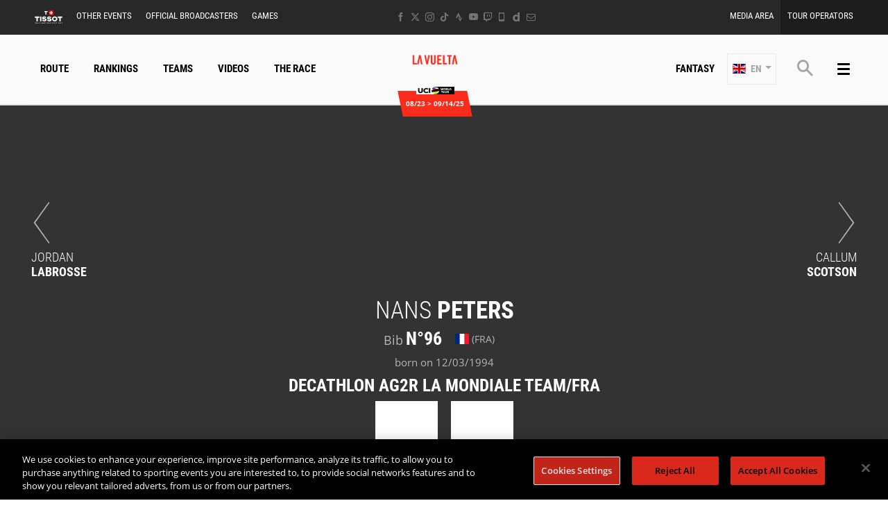

--- FILE ---
content_type: text/html; charset=UTF-8
request_url: https://www.lavuelta.es/en/rider/96/intermarche-wanty-gobert-materiaux/rein-taaramaee
body_size: 18140
content:
<!DOCTYPE html>
<html lang="en">
<head>
    <meta charset="utf-8" />
    <title>Profil of Nans PETERS - DECATHLON AG2R LA MONDIALE TEAM - La Vuelta 2025</title>
    <meta name="description" content="Victories, podiums, all the information about the rider Nans PETERS - DECATHLON AG2R LA MONDIALE TEAM - La Vuelta 2025" />
<meta name="viewport" content="width=device-width, initial-scale=1" />
<meta name="image" content="https://img.aso.fr/core_app/img-cycling-vue-png/96/25216/0:0,400:400-300-0-70/ee116" />
<meta name="lang" content="en" />
<meta name="rider" content="peters-nans" />
<meta name="team" content="decathlon-ag2r-la-mondiale-team" />
<meta name="race" content="vue" />
<meta name="year" content="2025" />
<meta name="pageKey" content="coureur::nans-peters" />
<meta property="viewport" content="width=device-width, initial-scale=1, minimum-scale=1, maximum-scale=1, user-scalable=no" />
<meta property="og:image" content="https://img.aso.fr/core_app/img-cycling-vue-png/96/25216/0:0,400:400-300-0-70/ee116" />
<meta property="og:type" content="website" />
<meta property="og:site-name" content="La Vuelta 2025" />
<meta property="og:url" content="https://www.lavuelta.es/en/rider/96/decathlon-ag2r-la-mondiale-team/nans-peters" />
<meta property="og:title" content="Profil of Nans PETERS - DECATHLON AG2R LA MONDIALE TEAM - La Vuelta 2025" />
<meta property="og:description" content="Victories, podiums, all the information about the rider Nans PETERS - DECATHLON AG2R LA MONDIALE TEAM - La Vuelta 2025" />


            <link rel="icon" type="image/png" href="/favicon-96x96.png" sizes="96x96" />
<link rel="icon" type="image/svg+xml" href="/favicon.svg" />
<link rel="shortcut icon" href="/favicon.ico" />
<link rel="apple-touch-icon" sizes="180x180" href="/apple-touch-icon.png" />
<meta name="apple-mobile-web-app-title" content="La Vuelta" />
<link rel="manifest" href="/manifest.json" crossorigin="use-credentials"/>

    
    <!--[if lte IE 8]>
    <script src="http://html5shiv.googlecode.com/svn/trunk/html5.js"></script><![endif]-->

                <!-- Google Tag Manager -->
    <script>(function(w,d,s,l,i){w[l]=w[l]||[];w[l].push({'gtm.start':
                new Date().getTime(),event:'gtm.js'});var f=d.getElementsByTagName(s)[0],
            j=d.createElement(s),dl=l!='dataLayer'?'&l='+l:'';j.async=true;j.src=
            'https://www.googletagmanager.com/gtm.js?id='+i+dl;f.parentNode.insertBefore(j,f);
        })(window,document,'script','dataLayer','GTM-WN5XRZT');</script>
    <!-- End Google Tag Manager -->

    
    <script>
        var customEvents = {};
        window.fbAsyncInit = function () {
            // init the FB JS SDK

            FB.init({
                appId: 454906931320498,
                status: true,
                xfbml: true
            });
        };

        // Load the SDK asynchronously
        (function (d, s, id) {
            var js, fjs = d.getElementsByTagName(s)[0];
            if (d.getElementById(id)) {
                return;
            }
            js = d.createElement(s);
            js.id = id;
            js.src = "//connect.facebook.net/en_US/all.js";
            fjs.parentNode.insertBefore(js, fjs);
        }(document, 'script', 'facebook-jssdk'));

        function checkCookieForRedirect() {
            document.body.style.display = 'none';
            if (document.body.className.includes('hide-admin') && localStorage.getItem('_lang')) {
                localStorage.removeItem('_lang')
            }
            const lang = localStorage.getItem('_lang');
            if (/^\/[a-zA-Z]{2}(?:.+|$)/.test(window.location.pathname) && /^[a-zA-Z]{2}$/.test(lang)) {
                if (!(new RegExp('^\/' + lang + '(?:.+|$)')).test(window.location.pathname)) {
                    var link = document.querySelector('.header__lang__menu .nav__link[data-lang='+lang+']');
                    if (link) {
                        link = `${link.href}${window.location.search}`;
                        window.location.href = link;
                        return;
                    }
                }
            }
            document.body.style.display = 'block';
        }

        window.translations = {
            slidePrev: 'Previous slide',
            slideNext: 'Next slide'
        };
    </script>

    <!--<link href="https://fonts.googleapis.com/css?family=Open+Sans:400,400i,600,600i,700,700i" rel="stylesheet">-->
            <link rel="preload" href="/dist/js/scripts.jquery.6a7766d.js" as="script">
        <link rel="preload" href="/dist/css/4.style.90913c6.css" as="style">
        <link rel="preload" href="/dist/css/10.style.a21fb91.css" as="style">
        <link rel="preload" href="/dist/css/7.style.e24d219.css" as="style">
        <link rel="preload" href="/dist/js/scripts.vendor.a21fb91.js" as="script">
                    <link rel="preload" href="/dist/js/scripts.runtime.298741f.js" as="script">
            <link rel="preload" href="/dist/js/scripts.vendors.d1fdf75.js" as="script">
                <link rel="preload" href="/dist/js/scripts.main.e24d219.js" as="script">
        <link href="/dist/css/4.style.90913c6.css" rel="stylesheet">
        <link href="/dist/css/10.style.a21fb91.css" rel="stylesheet">
        <link href="/dist/css/7.style.e24d219.css" rel="stylesheet">
            
            
<script>
    // Appel asynchrone au tag DFP
    var googletag = googletag || {};
    googletag.cmd = googletag.cmd || [];
    (function() {
        var gads = document.createElement("script");
        gads.async = true;
        gads.type = "text/javascript";
        var useSSL = "https:" == document.location.protocol;
        gads.src = (useSSL ? "https:" : "http:") + "//www.googletagservices.com/tag/js/gpt.js";
        var node =document.getElementsByTagName("script")[0];
        node.parentNode.insertBefore(gads, node);
    })();
    googletag.cmd.push(function() {

        var mp_bannierehaute = googletag.sizeMapping().
        addSize([0, 0], [[1, 1],[320, 50],[320, 100]]).
        addSize([728, 500], [[1, 1],[728, 90]]). // Tablet
        addSize([1000, 500], [[1, 1],[728, 90],[1000, 90],[1000, 250]]). // Desktop
        build();

        var AdUnit = '/366560878/ASO/LA-VUELTA';
        googletag.defineSlot(AdUnit, [1, 1], 'dfp_banniere-haute').setTargeting('position', 'BANNIERE-HAUTE').defineSizeMapping(mp_bannierehaute).addService(googletag.pubads());
        googletag.defineSlot(AdUnit, [1, 1], 'dfp_banniere-basse').setTargeting('position', 'BANNIERE-BASSE').defineSizeMapping(mp_bannierehaute).addService(googletag.pubads());
        googletag.defineSlot(AdUnit, [1, 1], 'dfp_banniere-1').setTargeting('position', 'BANNIERE-1').defineSizeMapping(mp_bannierehaute).addService(googletag.pubads());
        googletag.defineSlot(AdUnit, [1, 1], 'dfp_banniere-2').setTargeting('position', 'BANNIERE-2').defineSizeMapping(mp_bannierehaute).addService(googletag.pubads());
        googletag.defineSlot(AdUnit, [1, 1], 'dfp_banniere-3').setTargeting('position', 'BANNIERE-3').defineSizeMapping(mp_bannierehaute).addService(googletag.pubads());
        googletag.defineSlot(AdUnit, [1, 1], 'dfp_banniere-cadet').setTargeting('position', 'BANNIERE-HAUTE').setTargeting('rubrique', 'cadet').defineSizeMapping(mp_bannierehaute).addService(googletag.pubads());
        googletag.defineSlot(AdUnit, [1, 1], 'dfp_banniere-jaune').setTargeting('position', 'BANNIERE-HAUTE').setTargeting('rubrique', 'maillotjaune').defineSizeMapping(mp_bannierehaute).addService(googletag.pubads());
        googletag.defineSlot(AdUnit, [1, 1], 'dfp_banniere-pois').setTargeting('position', 'BANNIERE-HAUTE').setTargeting('rubrique', 'maillotpois').defineSizeMapping(mp_bannierehaute).addService(googletag.pubads());
        googletag.defineSlot(AdUnit, [1, 1], 'dfp_banniere-vert').setTargeting('position', 'BANNIERE-HAUTE').setTargeting('rubrique', 'maillotvert').defineSizeMapping(mp_bannierehaute).addService(googletag.pubads());
        googletag.defineSlot(AdUnit, [1, 1], 'dfp_banniere-blanc').setTargeting('position', 'BANNIERE-HAUTE').setTargeting('rubrique', 'maillotblanc').defineSizeMapping(mp_bannierehaute).addService(googletag.pubads());
        googletag.defineSlot(AdUnit, [1, 1], 'dfp_banniere-securite').setTargeting('position', 'BANNIERE-HAUTE').setTargeting('rubrique', 'securite').defineSizeMapping(mp_bannierehaute).addService(googletag.pubads());
        googletag.defineSlot(AdUnit, [1, 1], 'dfp_banniere-surlaroute').setTargeting('position', 'BANNIERE-HAUTE').setTargeting('rubrique', 'surlaroute').defineSizeMapping(mp_bannierehaute).addService(googletag.pubads());
        googletag.defineSlot(AdUnit, [[300,250]], 'dfp_pave-1').setTargeting('position', 'PAVE-1').addService(googletag.pubads());
        googletag.defineSlot(AdUnit, [[300,250]], 'dfp_pave-2').setTargeting('position', 'PAVE-2').addService(googletag.pubads());
        googletag.defineSlot(AdUnit, [[300,250]], 'dfp_pave-3').setTargeting('position', 'PAVE-3').addService(googletag.pubads());
        googletag.defineSlot(AdUnit, [[300,250]], 'dfp_pave-4').setTargeting('position', 'PAVE-4').addService(googletag.pubads());
        googletag.defineSlot(AdUnit, [[300,250]], 'dfp_pave-5').setTargeting('position', 'PAVE-5').addService(googletag.pubads());
        googletag.defineSlot(AdUnit, [[300,250]], 'dfp_pave-6').setTargeting('position', 'PAVE-6').addService(googletag.pubads());
        googletag.defineSlot(AdUnit, [[300,250]], 'dfp_pave-7').setTargeting('position', 'PAVE-7').addService(googletag.pubads());
        googletag.defineSlot(AdUnit, [[300,250]], 'dfp_chronometreur').setTargeting('position', 'CHRONOMETREUR').addService(googletag.pubads());
        googletag.defineSlot(AdUnit, [[1,1]], 'dfp_background').setTargeting('position', 'BACKGROUND').addService(googletag.pubads());
        
        /* Capping */

        // set interstitiel if not capped
        (function() {
            const CAPPING_KEY = 'interstitielClosedAt';
            const CAPPING_DELAY = 60 * 60 * 1000;
            const ts = localStorage.getItem(CAPPING_KEY);
            const isCapped = ts && (Date.now() - parseInt(ts, 10) < CAPPING_DELAY);

            if (!isCapped) {
                googletag.defineOutOfPageSlot(AdUnit, 'dfp_interstitiel')
                  .setTargeting('position', 'INTERSTITIEL')
                  .addService(googletag.pubads());
            } else {
                console.log('[DFP] Interstitiel no loaded : capping ON');
            }
        })();

        // set capping event on close
        document.body.addEventListener('click', function(event) {
            const close = event.target.closest('#croixFermee');
            if (close) {
                localStorage.setItem('interstitielClosedAt', Date.now().toString());
                console.log('[DFP] Interstitiel closed : capping saved');
            }
        });
        
        // Targeting key/value
        googletag.pubads().setTargeting('lang', 'EN');
        googletag.pubads().setTargeting('pagetype', 'DEFAULT');
                googletag.pubads().setTargeting('xtpage', ['coureur', '[Firstname]_[Lastname]']);

        if (window.location.hash !== '') {
            googletag.pubads().setTargeting('preview', window.location.hash.replace('#',''));
        }
        
        // Targeting general
        googletag.pubads().collapseEmptyDivs(true);
        googletag.pubads().enableSingleRequest();
        googletag.pubads().disableInitialLoad();
        googletag.enableServices();
    });
</script>


            
            
                        
    <link rel="alternate" hreflang="fr" href="/fr/coureur/96/decathlon-ag2r-la-mondiale-team/nans-peters"/>
                        
    <link rel="alternate" hreflang="es" href="/es/corredor/96/decathlon-ag2r-la-mondiale-team/nans-peters"/>

    
</head>
        
    <body class="riders has-bg has-breadcrumb is-piano-analytics has-timepeeker has-countdown"
data-countdown="2025/12/17 19:00:00" data-timezone="Europe/Paris"
data-cookie-referer="_page_alias_cycling_sports_bundle_competitor"
    data-privacy="true"
data-analytics-site="563737"
data-analytics-page="coureur::nans-peters"
>

    
        <!-- Google Tag Manager (noscript) -->
    <noscript><iframe src="https://www.googletagmanager.com/ns.html?id=GTM-WN5XRZT"
                      height="0" width="0" style="display:none;visibility:hidden"></iframe></noscript>
    <!-- End Google Tag Manager (noscript) -->


                 

    



    



<div class="grid-container">
        

<div class="menu js-menu" data-sidebar-type="menu">
    <div class="menu-container">
        <div class="menu-container__content js-menu-overlay">
                    </div>
        <div class="menu-container__right-panel">
            <div class="close-menu js-menu-close" data-xtclick="sidebar::menu::button::close" data-clicktype="A">
                <span class="icon icon--close"></span>
            </div>

                        <div class="js-empty hiding--sm">
                <div class="navigation">
                                    <div class="navigation__login js-burger-container"></div>
                                                    
<form role="search" action="/en/search/*query*" method="GET" class="nav__search__form search">
    <a role="button" aria-label="Search" class="nav__search__icon js-btn-search icon icon--search" href="#" data-xtclick="header-top::nav-search::search" data-clicktype="A"></a>
    <input class="nav__search__input" role="searchbox" aria-label="Enter your search" type="text" name="q" placeholder="Search">
</form>
                                </div>
                <div class="burgerMenu__section">
                    <div class="header__navigation" role="navigation">
                                                        <nav class="navigation">
        <ul class="accordion">
            <li class="item">
                <a class="nav nav__link--fantasy js-nav-item" href="https://fantasybytissot.lavuelta.es" target="_self" data-xtclick="header::navigation::fantasy::mobile" data-clicktype="N">
                    Fantasy
                </a>
            </li>
                                        
                
                                                    
                                                                <li class="dropdown item js-dropdown-subnav">
    <a class="nav js-dropdown" data-toggle="dropdown" id="menu-nav-route-mobile" aria-haspopup="true" role="button" data-target="dropdown-route-mobile" href="/en/overall-route" data-xtclick="header::navigation::route" data-clicktype="A">
        Route
        <span class="icon icon--cancel"></span>
    </a>
    </li>
                            
                
                                                    
                                                                        <li class="item">
    <a class="nav js-nav-item" href="/en/rankings" target="_self" data-xtclick="header::navigation::rankings" data-clicktype="N">
        Rankings
        
    </a>
    </li>
                            
                
                                                    
                                                                <li class="dropdown item js-dropdown-subnav">
    <a class="nav js-dropdown" data-toggle="dropdown" id="menu-nav-teams-mobile" aria-haspopup="true" role="button" data-target="dropdown-teams-mobile" href="/en/team/TVL/team-visma-lease-a-bike" data-xtclick="header::navigation::teams" data-clicktype="A">
        Teams
        <span class="icon icon--cancel"></span>
    </a>
    </li>
                            
                
                                                    
                                                                        <li class="item">
    <a class="nav js-nav-item" href="/en/all-videos" target="_self" data-xtclick="header::navigation::videos" data-clicktype="N">
        Videos
        
    </a>
    </li>
                            
                
                                                    
                                                                        <li class="item">
    <a class="nav js-sub-menu" href="#the-race" data-xtclick="header::navigation::the-race" data-clicktype="A">
        The Race
        <span class="icon icon--cancel"></span>
    </a>
            <div class="subMenu">
                            <a href="/en/news" class="sub-nav">News</a>
                            <a href="/en/quotes" class="sub-nav">Quotes</a>
                            <a href="/en/partners" class="sub-nav">Partners</a>
                            <a href="/en/interactive-roadbook" class="sub-nav">Roadbook</a>
                            <a href="/en/the-race/sporting-stakes" class="sub-nav">Rules</a>
                            <a href="/en/the-race/la-vuelta-media-impact" class="sub-nav">Media Figures</a>
                            <a href="/en/the-race/la-vuelta-es-mas" class="sub-nav">La Vuelta Es Mas</a>
                            <a href="/en/historia" class="sub-nav">History</a>
                            <a href="/en/news/2025/la-vuelta-26-will-start-with-an-individual-time-trial-in-monaco/51013" class="sub-nav">Official Start</a>
                    </div>
    </li>
                    </ul>
    </nav>
            
                                                                            
    
<div id="19e53b82a3dc0e3c7cbea1f8cd6a6b5e7">
        
        <script>
            (function() {
                var trigger = function(){
                    var xhttp = new XMLHttpRequest();
                    if (typeof asyncBlockWillLoad !== 'undefined') {
                        asyncBlockWillLoad('19e53b82a3dc0e3c7cbea1f8cd6a6b5e7', 'cycling_sport.block.service.stages_menu');
                    }
                    xhttp.onreadystatechange = function() {
                        if (this.readyState === 4 && this.status === 200) {
                            asyncBlockLoaded('19e53b82a3dc0e3c7cbea1f8cd6a6b5e7', 'cycling_sport.block.service.stages_menu', this.responseText);
                        }
                    };

                    xhttp.open("GET", "/en/ajax-block/cycling_sport.block.service.stages_menu/%7B%22menu%22:%22route%22,%22isMobile%22:true%7D/72e4b3e3006185202cb08804067f9695", true);
                    xhttp.send();
                };
                                    var eventName = 'route-mobile';
                    var newEvent;
                    if (!customEvents[eventName]) {
                        newEvent = document.createEvent('Event');
                        newEvent.initEvent(eventName, true, true);
                        customEvents[eventName] = newEvent;
                    }
                    document.body.addEventListener(eventName, function() {
                        trigger();
                    });
                
            })()

        </script>
</div>

    
<div id="18e3016f6a29b382c9bc921a34b83d37a">
        
        <script>
            (function() {
                var trigger = function(){
                    var xhttp = new XMLHttpRequest();
                    if (typeof asyncBlockWillLoad !== 'undefined') {
                        asyncBlockWillLoad('18e3016f6a29b382c9bc921a34b83d37a', 'cycling_sport.block.service.teams');
                    }
                    xhttp.onreadystatechange = function() {
                        if (this.readyState === 4 && this.status === 200) {
                            asyncBlockLoaded('18e3016f6a29b382c9bc921a34b83d37a', 'cycling_sport.block.service.teams', this.responseText);
                        }
                    };

                    xhttp.open("GET", "/en/ajax-block/cycling_sport.block.service.teams/%7B%22menu%22:%22teams%22,%22isMobile%22:true%7D/5e4ca06ae929d23ae335528a4cf81007", true);
                    xhttp.send();
                };
                                    var eventName = 'teams-mobile';
                    var newEvent;
                    if (!customEvents[eventName]) {
                        newEvent = document.createEvent('Event');
                        newEvent.initEvent(eventName, true, true);
                        customEvents[eventName] = newEvent;
                    }
                    document.body.addEventListener(eventName, function() {
                        trigger();
                    });
                
            })()

        </script>
</div>

    
<div id="1c89db1c4f76750022f6de9ba7d8687ce">
        
        <script>
            (function() {
                var trigger = function(){
                    var xhttp = new XMLHttpRequest();
                    if (typeof asyncBlockWillLoad !== 'undefined') {
                        asyncBlockWillLoad('1c89db1c4f76750022f6de9ba7d8687ce', 'cycling_sport.block.service.stages_menu');
                    }
                    xhttp.onreadystatechange = function() {
                        if (this.readyState === 4 && this.status === 200) {
                            asyncBlockLoaded('1c89db1c4f76750022f6de9ba7d8687ce', 'cycling_sport.block.service.stages_menu', this.responseText);
                        }
                    };

                    xhttp.open("GET", "/en/ajax-block/cycling_sport.block.service.stages_menu/%7B%22menu%22:%22tourism%22,%22isMobile%22:true%7D/a471ae73548f3811b3d7fad0a0c4500b", true);
                    xhttp.send();
                };
                                    var eventName = 'tourism-mobile';
                    var newEvent;
                    if (!customEvents[eventName]) {
                        newEvent = document.createEvent('Event');
                        newEvent.initEvent(eventName, true, true);
                        customEvents[eventName] = newEvent;
                    }
                    document.body.addEventListener(eventName, function() {
                        trigger();
                    });
                
            })()

        </script>
</div>

                                            </div>
                </div>
            </div>

            

    <nav class="navigation">
        <ul class="accordion">
                                                                                <li class="item">
                    <a href="/en/news" class="nav">
                        News
                                            </a>
                                    </li>
                                                                                <li class="item">
                    <a href="/en/all-videos" class="nav">
                        Videos
                                            </a>
                                    </li>
                                                                                <li class="item">
                    <a href="/en/home-gallery" class="nav">
                        Photos
                                            </a>
                                    </li>
                                                                                <li class="item">
                    <a href="#the-race" class="nav js-sub-menu">
                        The Race
                                                    <span class="icon icon--cancel"></span>
                                            </a>
                                            <div class="subMenu">
                                                            <a href="/en/quotes" class="sub-nav">Quotes</a>
                                                            <a href="/en/interactive-roadbook" class="sub-nav">Roadbook</a>
                                                            <a href="/en/the-race/sporting-stakes" class="sub-nav">Sporting stakes</a>
                                                            <a href="/en/the-race/la-vuelta-media-impact" class="sub-nav">Media Impact</a>
                                                            <a href="/en/the-race/la-vuelta-es-mas" class="sub-nav">La Vuelta Es Mas</a>
                                                    </div>
                                    </li>
                                                                                <li class="item">
                    <a href="/en/rankings" class="nav">
                        Rankings
                                            </a>
                                    </li>
                                                                                <li class="item">
                    <a href="/en/partners" class="nav">
                        Partners
                                            </a>
                                    </li>
                                                                                <li class="item">
                    <a href="https://www.lavuelta.es/en/institutional-partners" class="nav">
                        Institutional Partners
                                            </a>
                                    </li>
                                                                                <li class="item">
                    <a href="/en/broadcasters" class="nav">
                        Official Broadcasters
                                            </a>
                                    </li>
                                                                                <li class="item">
                    <a href="/en/historia" class="nav">
                        History
                                            </a>
                                    </li>
                                                                                <li class="item">
                    <a href="https://www.deporvillage.net/lavuelta?utm_source=lavuelta&amp;utm_medium=banner&amp;utm_campaign=lavuelta2022" class="nav">
                        Shop
                                            </a>
                                    </li>
                    </ul>
    </nav>



            <div class="burgerMenu__section js-empty hiding--sm">
                                    
<nav class="navigation">
    <div class="header-top-container__menu-1">
                <a href="https://www.tissotwatches.com/es-es/?utm_source=lavuelta.com&amp;utm_medium=logo&amp;utm_content=logo&amp;utm_campaign=int_sponsoring" class="btn-menu nav__link logo-tissot btn-hover-primary">
            <img alt="" class="header__sponsor__img"
             src="/img/global/logo-timekeeper.svg">
        </a>
    
                    <ul class="accordion">
                                                                                                                                                
<li class="dropdown item js-dropdown-subnav"><a class="nav js-dropdown link-1" id="top-item-otherRaces-mobile" data-toggle="dropdown" aria-haspopup="true" role="button"  data-target="dropdown-top-otherRaces-mobile" href="#" data-xtclick="header::navigation::other-events" data-clicktype="A" >
            Other Events
                        <span class="icon icon--cancel"></span></a></li>                                                                                                                                                    
<li class="item"><a class="js-connect nav link-2" href="/en/broadcasters" target="_self" data-xtclick="header::navigation::official-broadcasters" data-clicktype="N" >
            Official Broadcasters
                        
        </a></li>                                                                                                                                                    
<li class="dropdown item js-dropdown-subnav"><a class="nav js-dropdown link-3" id="top-item-games-mobile" data-toggle="dropdown" aria-haspopup="true" role="button"  data-target="dropdown-top-games-mobile" href="#" data-xtclick="header::navigation::games" data-clicktype="A" >
            Games
                        <span class="icon icon--cancel"></span></a></li>                                                                                                                                                    
<li class="item"><a class="js-connect nav link-4" href="/en/media-area" target="_self" data-xtclick="header::navigation::media-area" data-clicktype="N" >
            Media Area
                        
        </a></li>                                                                                                                                                    
<li class="item"><a class="js-connect nav link-5" href="/en/pro-zone/tour-operators" target="_self" data-xtclick="header::navigation::tour-operators" data-clicktype="N" >
            Tour Operators
                        
        </a></li>                                                </ul>
            </div>
</nav>

                                                                        
<div id="1459d1241014a91fee221cf6f684891d0">
        
        <script>
            (function() {
                var trigger = function(){
                    var xhttp = new XMLHttpRequest();
                    if (typeof asyncBlockWillLoad !== 'undefined') {
                        asyncBlockWillLoad('1459d1241014a91fee221cf6f684891d0', 'core_other_event.block.service.other_events');
                    }
                    xhttp.onreadystatechange = function() {
                        if (this.readyState === 4 && this.status === 200) {
                            asyncBlockLoaded('1459d1241014a91fee221cf6f684891d0', 'core_other_event.block.service.other_events', this.responseText);
                        }
                    };

                    xhttp.open("GET", "/en/ajax-block/core_other_event.block.service.other_events/%7B%22isMobile%22:true%7D/3592c44c60ff48433d98e369c1743fe1", true);
                    xhttp.send();
                };
                                    var eventName = 'otherRaces-mobile';
                    var newEvent;
                    if (!customEvents[eventName]) {
                        newEvent = document.createEvent('Event');
                        newEvent.initEvent(eventName, true, true);
                        customEvents[eventName] = newEvent;
                    }
                    document.body.addEventListener(eventName, function() {
                        trigger();
                    });
                
            })()

        </script>
</div>
                                                                                                                    
<div class="dropdown__menu dropdown__menu--otherRaces subnav is-on-burger flexbox js-dropdown-menu"
     aria-labelledby="top-item-games-mobile"
     data-target="dropdown-top-games-mobile">
    <div class="subnav__header flexbox__header">
        <a class="burgerButton burgerButton--prev is-ibl" role="button">
            <i class="icon icon--left"></i>        </a>
        <h2 class="subnav__title is-ibl">Official games</h2>
    </div>
    <div class="games subnavTabs flexbox js-tabs-wrapper">
        <div class="container flexbox__container js-scroll-watcher">
            <div class="row">
                                    <ul class="clearfix subnav__races">
                        <li class="hidingBar hidingBar--left"></li>
                        <li class="hidingBar hidingBar--bottom"></li>
                                                                                                            <li class="subnav__races__item">
                                <a href="/en/video-games-pro-cycling-manager"
                                   class="subnav__races__link"
                                   target="_blank"
                                   data-xtclick="subnav-games::subnav-games-item::pro-cycling-manager-2025-pc"
                                   data-clicktype="N">
                                    <span class="subnav__races__logo">
                                        <img alt="PRO CYCLING MANAGER 2025 (PC)" class="lazyItem subnav__races__img js-lazy" src="[data-uri]" data-src="/img/dyn/partners/page-logo/pro-cycling-manager-2025-pc_sm.png?update=1755589720aUp|/img/dyn/partners/page-logo/pro-cycling-manager-2025-pc_sm@2x.png?update=1755589720aUp">
                                    </span>
                                    <span class="subnav__races__name">
                                        PRO CYCLING MANAGER 2025 (PC)
                                    </span>
                                </a>
                            </li>
                                                                                                            <li class="subnav__races__item">
                                <a href="https://www.lavuelta.es/en/cycling-legends"
                                   class="subnav__races__link"
                                   target="_blank"
                                   data-xtclick="subnav-games::subnav-games-item::tour-de-france-cycling-legends"
                                   data-clicktype="N">
                                    <span class="subnav__races__logo">
                                        <img alt="Cycling Legends (iOS, Android) - Official Mobile Game" class="lazyItem subnav__races__img js-lazy" src="[data-uri]" data-src="/img/dyn/partners/page-logo/tour-de-france-cycling-legends_sm.png?update=1755517789aUp|/img/dyn/partners/page-logo/tour-de-france-cycling-legends_sm@2x.png?update=1755517789aUp">
                                    </span>
                                    <span class="subnav__races__name">
                                        Cycling Legends (iOS, Android) - Official Mobile Game
                                    </span>
                                </a>
                            </li>
                                                                                                            <li class="subnav__races__item">
                                <a href="https://fantasybytissot.lavuelta.es/"
                                   class="subnav__races__link"
                                   target="_blank"
                                   data-xtclick="subnav-games::subnav-games-item::fantasy-by-tissot"
                                   data-clicktype="N">
                                    <span class="subnav__races__logo">
                                        <img alt="Fantasy by Tissot" class="lazyItem subnav__races__img js-lazy" src="[data-uri]" data-src="/img/dyn/partners/page-logo/fantasy-by-tissot_sm.png?update=1755589195aUp|/img/dyn/partners/page-logo/fantasy-by-tissot_sm@2x.png?update=1755589195aUp">
                                    </span>
                                    <span class="subnav__races__name">
                                        Fantasy by Tissot
                                    </span>
                                </a>
                            </li>
                                            </ul>
                            </div>
        </div>
    </div>
</div>
                                                                                                                
                            </div>

            <div class="menu-footer">
                                
<div class="social">
    </div>

            </div>
        </div>
    </div>
    <script>
        if (window.innerWidth > 767) {
            var $headerTopMenu = document.getElementsByClassName('js-menu')[0];
            if (typeof($headerTopMenu) != 'undefined' && $headerTopMenu != null) {
                for (var i = 0; i < 3; i++) {
                    var $jsEmptyElt = $headerTopMenu.getElementsByClassName('js-empty')[i];
                    if (typeof($jsEmptyElt) != 'undefined' && $jsEmptyElt != null) {
                        $jsEmptyElt.innerHTML = '';
                    }
                }
            }
        }
    </script>
</div>

    <div class="header js-header">
    

<div class="header-top header__secondary" id="header-top-menu"><div class="header-top-container js-empty"><div class="header-top-container__menu-1"><a href="https://www.tissotwatches.com/es-es/?utm_source=lavuelta.com&amp;utm_medium=logo&amp;utm_content=logo&amp;utm_campaign=int_sponsoring" class="btn-menu nav__link logo-tissot btn-hover-primary"><img alt="" class="header__sponsor__img"
             src="/img/global/logo-timekeeper.svg"></a><div class="dropdown nav__item js-dropdown-subnav"><a class="js-dropdown nav__link btn-hover-primary link-1" id="top-item-otherRaces" data-toggle="dropdown" aria-haspopup="true" role="button" data-target="dropdown-top-otherRaces" href="#" data-xtclick="header::navigation::other-events" data-clicktype="A">
                        Other Events
                                </a></div><div class="nav__item"><a class="js-connect nav__link btn-hover-primary link-2" href="/en/broadcasters" target="_self" data-xtclick="header::navigation::official-broadcasters" data-clicktype="N">
                        Official Broadcasters
                                </a></div><div class="dropdown nav__item js-dropdown-subnav"><a class="js-dropdown nav__link btn-hover-primary link-3" id="top-item-games" data-toggle="dropdown" aria-haspopup="true" role="button" data-target="dropdown-top-games" href="#" data-xtclick="header::navigation::games" data-clicktype="A">
                        Games
                                </a></div></div><div class="header-top-container__menu-2"><div class="nav__item"><a class="js-connect nav__link btn-hover-primary link-1" href="/en/media-area" target="_self" data-xtclick="header::navigation::media-area" data-clicktype="N">
                        Media Area
                                </a></div><div class="nav__item"><a class="js-connect nav__link btn-hover-primary link-2" href="/en/pro-zone/tour-operators" target="_self" data-xtclick="header::navigation::tour-operators" data-clicktype="N">
                        Tour Operators
                                </a></div></div><div class="header-top-container__social"><a href="https://www.facebook.com/lavuelta"
               aria-label="Facebook: Open in a new window"
                                    target="_blank"
                               class="icon icon--facebook" data-xtclick="header-top::header-social::facebook" data-clicktype="N"></a><a href="https://twitter.com/lavuelta/"
               aria-label="Twitter: Open in a new window"
                                    target="_blank"
                               class="icon icon--twitter" data-xtclick="header-top::header-social::twitter" data-clicktype="N"></a><a href="https://www.instagram.com/lavuelta/"
               aria-label="Instagram: Open in a new window"
                                    target="_blank"
                               class="icon icon--instagram" data-xtclick="header-top::header-social::instagram" data-clicktype="N"></a><a href="https://www.tiktok.com/@lavuelta"
               aria-label="TikTok: Open in a new window"
                                    target="_blank"
                               class="icon icon--tiktok" data-xtclick="header-top::header-social::tiktok" data-clicktype="N"></a><a href="https://strava.app.link/lavuelta-club"
               aria-label="Strava: Open in a new window"
                                    target="_blank"
                               class="icon icon--strava" data-xtclick="header-top::header-social::strava" data-clicktype="N"></a><a href="https://www.youtube.com/user/Unipublicvuelta"
               aria-label="Youtube: Open in a new window"
                                    target="_blank"
                               class="icon icon--youtube" data-xtclick="header-top::header-social::youtube" data-clicktype="N"></a><a href="https://www.twitch.tv/la_vuelta"
               aria-label="Twitch: Open in a new window"
                                    target="_blank"
                               class="icon icon--twitch" data-xtclick="header-top::header-social::twitch" data-clicktype="N"></a><a href="https://www.lavuelta.es/en/mobiles-apps"
               aria-label="Phone: Open in a new window"
                                    target="_blank"
                               class="icon icon--phone" data-xtclick="header-top::header-social::phone" data-clicktype="N"></a><a href="https://www.dailymotion.com/la_vuelta"
               aria-label="Dailymotion: Open in a new window"
                                    target="_blank"
                               class="icon icon--dailymotion" data-xtclick="header-top::header-social::dailymotion" data-clicktype="N"></a><a href="https://fs22.formsite.com/AmaurySportOrganisation/ndu13kjssf/index"
               aria-label="Newsletter: Open in a new window"
                                    target="_blank"
                               class="icon icon--newsletter" data-xtclick="header-top::header-social::newsletter" data-clicktype="N"></a></div></div><div class="js-empty"><div id="17caf18dcefa35e66d53da4005beb40f6"><script>
            (function() {
                var trigger = function(){
                    var xhttp = new XMLHttpRequest();
                    if (typeof asyncBlockWillLoad !== 'undefined') {
                        asyncBlockWillLoad('17caf18dcefa35e66d53da4005beb40f6', 'core_other_event.block.service.other_events');
                    }
                    xhttp.onreadystatechange = function() {
                        if (this.readyState === 4 && this.status === 200) {
                            asyncBlockLoaded('17caf18dcefa35e66d53da4005beb40f6', 'core_other_event.block.service.other_events', this.responseText);
                        }
                    };

                    xhttp.open("GET", "/en/ajax-block/core_other_event.block.service.other_events/%5B%5D/f858ac6f79f9db5808b30df7c43acb51", true);
                    xhttp.send();
                };
                                    var eventName = 'otherRaces';
                    var newEvent;
                    if (!customEvents[eventName]) {
                        newEvent = document.createEvent('Event');
                        newEvent.initEvent(eventName, true, true);
                        customEvents[eventName] = newEvent;
                    }
                    document.body.addEventListener(eventName, function() {
                        trigger();
                    });
                
            })()

        </script></div><div class="dropdown__menu dropdown__menu--otherRaces subnav is-on-nav flexbox js-dropdown-menu"
     aria-labelledby="top-item-games"
     data-target="dropdown-top-games"><div class="subnav__header flexbox__header"><a class="burgerButton burgerButton--prev is-ibl" role="button"><i class="icon icon--left"></i></a><h2 class="subnav__title is-ibl">Official games</h2></div><div class="games subnavTabs flexbox js-tabs-wrapper"><div class="container flexbox__container js-scroll-watcher"><div class="row"><ul class="clearfix subnav__races"><li class="hidingBar hidingBar--left"></li><li class="hidingBar hidingBar--bottom"></li><li class="subnav__races__item"><a href="/en/video-games-pro-cycling-manager"
                                   class="subnav__races__link"
                                   target="_blank"
                                   data-xtclick="subnav-games::subnav-games-item::pro-cycling-manager-2025-pc"
                                   data-clicktype="N"><span class="subnav__races__logo"><img alt="PRO CYCLING MANAGER 2025 (PC)" class="lazyItem subnav__races__img js-lazy" src="[data-uri]" data-src="/img/dyn/partners/page-logo/pro-cycling-manager-2025-pc_sm.png?update=1755589720aUp|/img/dyn/partners/page-logo/pro-cycling-manager-2025-pc_sm@2x.png?update=1755589720aUp"></span><span class="subnav__races__name">
                                        PRO CYCLING MANAGER 2025 (PC)
                                    </span></a></li><li class="subnav__races__item"><a href="https://www.lavuelta.es/en/cycling-legends"
                                   class="subnav__races__link"
                                   target="_blank"
                                   data-xtclick="subnav-games::subnav-games-item::tour-de-france-cycling-legends"
                                   data-clicktype="N"><span class="subnav__races__logo"><img alt="Cycling Legends (iOS, Android) - Official Mobile Game" class="lazyItem subnav__races__img js-lazy" src="[data-uri]" data-src="/img/dyn/partners/page-logo/tour-de-france-cycling-legends_sm.png?update=1755517789aUp|/img/dyn/partners/page-logo/tour-de-france-cycling-legends_sm@2x.png?update=1755517789aUp"></span><span class="subnav__races__name">
                                        Cycling Legends (iOS, Android) - Official Mobile Game
                                    </span></a></li><li class="subnav__races__item"><a href="https://fantasybytissot.lavuelta.es/"
                                   class="subnav__races__link"
                                   target="_blank"
                                   data-xtclick="subnav-games::subnav-games-item::fantasy-by-tissot"
                                   data-clicktype="N"><span class="subnav__races__logo"><img alt="Fantasy by Tissot" class="lazyItem subnav__races__img js-lazy" src="[data-uri]" data-src="/img/dyn/partners/page-logo/fantasy-by-tissot_sm.png?update=1755589195aUp|/img/dyn/partners/page-logo/fantasy-by-tissot_sm@2x.png?update=1755589195aUp"></span><span class="subnav__races__name">
                                        Fantasy by Tissot
                                    </span></a></li></ul></div></div></div></div></div><script>
        if (window.innerWidth < 768) {
            var $headerTopMenu = document.getElementById('header-top-menu');
            if (typeof($headerTopMenu) != 'undefined' && $headerTopMenu != null) {
                for (var i = 0; i < 3; i++) {
                    var $jsEmptyElt = $headerTopMenu.getElementsByClassName('js-empty')[i];
                    if (typeof($jsEmptyElt) != 'undefined' && $jsEmptyElt != null) {
                        $jsEmptyElt.innerHTML = '';
                    }
                }
            }
        }
    </script></div>
    <div class="header__navigation" id="header-menu">
    <div class="header-container">
        <div class="header-container__menu header-container__menu-1">
            <div class="btn btn-lg btn-menu btn-hamburger hamburger hamburger--elastic js-sidebar-btn" data-sidebar-type="menu" id="hamburger-mobile">
                                <span class="hamburger-box">
                    <span class="hamburger-inner"></span>
                </span>
                </button>
            </div>
            <div class="js-empty">
                            <div class="nav__item js-dropdown-subnav"><a class="nav__link btn-menu btn-hover-primary js-dropdown" data-toggle="dropdown" id="menu-nav-route" aria-haspopup="true" role="button" data-target="dropdown-route" href="/en/overall-route" data-xtclick="header::navigation::route" data-clicktype="A">Route</a></div><div class="nav__item"><a class="nav__link btn-menu btn-hover-primary js-nav-item" href="/en/rankings" target="_self" data-xtclick="header::navigation::rankings" data-clicktype="N">Rankings</a></div><div class="nav__item js-dropdown-subnav"><a class="nav__link btn-menu btn-hover-primary js-dropdown" data-toggle="dropdown" id="menu-nav-teams" aria-haspopup="true" role="button" data-target="dropdown-teams" href="/en/team/TVL/team-visma-lease-a-bike" data-xtclick="header::navigation::teams" data-clicktype="A">Teams</a></div><div class="nav__item"><a class="nav__link btn-menu btn-hover-primary js-nav-item" href="/en/all-videos" target="_self" data-xtclick="header::navigation::videos" data-clicktype="N">Videos</a></div><div class="nav__item js-dropdown-subnav"><a class="nav__link btn-menu btn-hover-primary js-dropdown" data-toggle="dropdown" id="menu-nav-4" aria-haspopup="true" role="button" data-target="dropdown-4" href="/en/news" data-xtclick="header::navigation::the-race" data-clicktype="A">The Race</a></div>
                                                                        <div class="dropdown__menu subnav subnav--simple is-on-nav js-dropdown-menu flexbox" role="menu" aria-labelledby="menu-nav-4" data-target="dropdown-4">
                <div class="subnav__header flexbox__header">
                    <a class="burgerButton burgerButton--prev is-ibl" role="button">
                        <span class="burgerButton__bar burgerButton__bar--1"></span>
                        <span class="burgerButton__bar burgerButton__bar--3"></span>
                    </a>
                    <h2 class="subnav__title is-ibl">The Race</h2>
                </div>
                <div class="container flexbox__container js-scroll-watcher">
                    <div class="row">
                        <ul class="list">
                                                            <li class="subnav__item">
                                    <a class="subnav__link" href="/en/news" data-xtclick="dropdown-menu::subnav-link::news" data-clicktype="N">News</a>
                                </li>
                                                            <li class="subnav__item">
                                    <a class="subnav__link" href="/en/quotes" data-xtclick="dropdown-menu::subnav-link::quotes" data-clicktype="N">Quotes</a>
                                </li>
                                                            <li class="subnav__item">
                                    <a class="subnav__link" href="/en/partners" data-xtclick="dropdown-menu::subnav-link::partners" data-clicktype="N">Partners</a>
                                </li>
                                                            <li class="subnav__item">
                                    <a class="subnav__link" href="/en/interactive-roadbook" data-xtclick="dropdown-menu::subnav-link::roadbook" data-clicktype="N">Roadbook</a>
                                </li>
                                                            <li class="subnav__item">
                                    <a class="subnav__link" href="/en/the-race/sporting-stakes" data-xtclick="dropdown-menu::subnav-link::rules" data-clicktype="N">Rules</a>
                                </li>
                                                            <li class="subnav__item">
                                    <a class="subnav__link" href="/en/the-race/la-vuelta-media-impact" data-xtclick="dropdown-menu::subnav-link::media-figures" data-clicktype="N">Media Figures</a>
                                </li>
                                                            <li class="subnav__item">
                                    <a class="subnav__link" href="/en/the-race/la-vuelta-es-mas" data-xtclick="dropdown-menu::subnav-link::la-vuelta-es-mas" data-clicktype="N">La Vuelta Es Mas</a>
                                </li>
                                                            <li class="subnav__item">
                                    <a class="subnav__link" href="/en/historia" data-xtclick="dropdown-menu::subnav-link::history" data-clicktype="N">History</a>
                                </li>
                                                            <li class="subnav__item">
                                    <a class="subnav__link" href="/en/news/2025/la-vuelta-26-will-start-with-an-individual-time-trial-in-monaco/51013" data-xtclick="dropdown-menu::subnav-link::official-start" data-clicktype="N">Official Start</a>
                                </li>
                                                    </ul>
                    </div>
                </div>
            </div>
            
                        </div>
        </div>

        

        
        

    <div class="header-container__logo"><a class="header-container__logo__link" href="/en"><img
            class="main-logo js-logo"
            src="/img/global/logo@2x.png"
            data-logo="/img/global/logo@2x.png"
            data-reversed="/img/global/logo-reversed@2x.png"
            alt="La Vuelta official website"></a><div class="header-container__dates"><div class="dates"><div class="dates-value"><span class="header-container__uci"><a class="header-container__uci__link" href="https://www.uci.org/" target="_blank"><img class="lazyItem js-lazy"
                                src="[data-uri]"
                                data-src="/img/global/logo-uci.png|/img/global/logo-uci@2x.png"
                                alt="UCI Logo"></a></span>
                                                    08/23 &gt; 09/14/25
                            </div></div></div></div>


        <div class="header-container__menu header-container__menu-2">
            <div class="nav__item">
                <a class="nav__link nav__link btn-menu btn-hover-primary js-nav-item" href="https://fantasybytissot.lavuelta.es" target="_self" data-xtclick="header::navigation::fantasy::desktop">Fantasy</a>
            </div>
            <div class="dropdown nav__item header__lang">
                                    
    <a class="nav__link nav__link--arrow js-dropdown dropdown__toggle js-display-click" id="nav-lang-en" data-toggle="dropdown" data-target="dropdown-navlang" aria-haspopup="true" role="button" data-xtclick="header::langue">
        <span class="flag-wrapper">
            <span class="flag js-display-lazy flag--en is-loaded" data-class="flag--en"></span>
            en
            <span class="arrow-bottom"></span>
        </span>
    </a>

        <div class="dropdown__menu header__lang__menu js-dropdown-menu" role="menu" aria-labelledby="nav-lang-en" data-target="dropdown-navlang">

        <ul class="list">
                                                                                                    
                                                                    
                <li class="dropdown__menu__item">
                    <a class="dropdown__menu__link nav__link" href="/fr/coureur/96/decathlon-ag2r-la-mondiale-team/nans-peters" data-lang="fr">
                        <span class="flag js-display-lazy" data-class="flag--fr"></span> <span class="is-ibl header__lang__label">fr</span>
                    </a>
                </li>
                                                                                                    
                                                                    
                <li class="dropdown__menu__item">
                    <a class="dropdown__menu__link nav__link" href="/es/corredor/96/decathlon-ag2r-la-mondiale-team/nans-peters" data-lang="es">
                        <span class="flag js-display-lazy" data-class="flag--es"></span> <span class="is-ibl header__lang__label">es</span>
                    </a>
                </li>
                        <script>
                checkCookieForRedirect();
                var hostname = location.hostname;
                if (hostname === 'www.dakar.com') {
                    getJSON(geolocApiUrl, function(data) {
                        if (data.countryCode === 'PL') {
                            var idToGet = window.innerWidth < 1280 ? 'js-rewrite-link-mobile' : 'js-rewrite-link',
                                $linkToRewrite = document.getElementById(idToGet);
                            $linkToRewrite.setAttribute('href', '/en/visit-the-official-licensee-of-dakar');
                        }
                    });
                }
            </script>
        </ul>
    </div>

            </div>
                            

<div class="btn btn-lg btn-menu nav__search js-nav-search" id="nav-search">
    <form role="search" action="/en/search/*query*" method="GET" class="nav__search__form search">
        <a role="button" aria-label="Search" class="icon icon--search nav__search__icon js-btn-search"  href="#" data-xtclick="header-top::nav-search::search" data-clicktype="A"></a>
        <div class="nav__search__block">
            <input class="nav__search__input" role="searchbox" aria-label="Enter your search" type="text" name="q" placeholder="Search">
            <span class="nav__search__close js-nav-search-close icon icon--close"></span>
        </div>
    </form>
</div>
    <script>
        if (window.innerWidth < 768) {
            var $navSearch = document.getElementById('nav-search');
            if (typeof($navSearch) != 'undefined' && $navSearch != null) {
                $navSearch.remove();
            }
        }
    </script>
                        <div class="btn btn-lg btn-menu btn-hamburger hamburger hamburger--elastic js-sidebar-btn" data-sidebar-type="menu" id="hamburger-desktop">
                                <span class="hamburger-box">
                    <span class="hamburger-inner"></span>
                </span>
                </button>
            </div>
        </div>

                    
    
<div id="14d19e97ef734246bc9b3fbceb124856d">
        
        <script>
            (function() {
                var trigger = function(){
                    var xhttp = new XMLHttpRequest();
                    if (typeof asyncBlockWillLoad !== 'undefined') {
                        asyncBlockWillLoad('14d19e97ef734246bc9b3fbceb124856d', 'cycling_sport.block.service.stages_menu');
                    }
                    xhttp.onreadystatechange = function() {
                        if (this.readyState === 4 && this.status === 200) {
                            asyncBlockLoaded('14d19e97ef734246bc9b3fbceb124856d', 'cycling_sport.block.service.stages_menu', this.responseText);
                        }
                    };

                    xhttp.open("GET", "/en/ajax-block/cycling_sport.block.service.stages_menu/%7B%22menu%22:%22route%22%7D/7f9c402e3372c06c6ff9cec6b7c9b806", true);
                    xhttp.send();
                };
                                    var eventName = 'route';
                    var newEvent;
                    if (!customEvents[eventName]) {
                        newEvent = document.createEvent('Event');
                        newEvent.initEvent(eventName, true, true);
                        customEvents[eventName] = newEvent;
                    }
                    document.body.addEventListener(eventName, function() {
                        trigger();
                    });
                
            })()

        </script>
</div>

    
<div id="1a8699ba981b4739af51498df58adf4c5">
        
        <script>
            (function() {
                var trigger = function(){
                    var xhttp = new XMLHttpRequest();
                    if (typeof asyncBlockWillLoad !== 'undefined') {
                        asyncBlockWillLoad('1a8699ba981b4739af51498df58adf4c5', 'cycling_sport.block.service.teams');
                    }
                    xhttp.onreadystatechange = function() {
                        if (this.readyState === 4 && this.status === 200) {
                            asyncBlockLoaded('1a8699ba981b4739af51498df58adf4c5', 'cycling_sport.block.service.teams', this.responseText);
                        }
                    };

                    xhttp.open("GET", "/en/ajax-block/cycling_sport.block.service.teams/%7B%22menu%22:%22teams%22%7D/2bc3d3d428168b47c2c7c01334a79d60", true);
                    xhttp.send();
                };
                                    var eventName = 'teams';
                    var newEvent;
                    if (!customEvents[eventName]) {
                        newEvent = document.createEvent('Event');
                        newEvent.initEvent(eventName, true, true);
                        customEvents[eventName] = newEvent;
                    }
                    document.body.addEventListener(eventName, function() {
                        trigger();
                    });
                
            })()

        </script>
</div>

    
<div id="1a4d704617117d19d968db07e8a959580">
        
        <script>
            (function() {
                var trigger = function(){
                    var xhttp = new XMLHttpRequest();
                    if (typeof asyncBlockWillLoad !== 'undefined') {
                        asyncBlockWillLoad('1a4d704617117d19d968db07e8a959580', 'cycling_sport.block.service.stages_menu');
                    }
                    xhttp.onreadystatechange = function() {
                        if (this.readyState === 4 && this.status === 200) {
                            asyncBlockLoaded('1a4d704617117d19d968db07e8a959580', 'cycling_sport.block.service.stages_menu', this.responseText);
                        }
                    };

                    xhttp.open("GET", "/en/ajax-block/cycling_sport.block.service.stages_menu/%7B%22menu%22:%22tourism%22%7D/6939f8c8b0d298a119b4a6926d69dc2a", true);
                    xhttp.send();
                };
                                    var eventName = 'tourism';
                    var newEvent;
                    if (!customEvents[eventName]) {
                        newEvent = document.createEvent('Event');
                        newEvent.initEvent(eventName, true, true);
                        customEvents[eventName] = newEvent;
                    }
                    document.body.addEventListener(eventName, function() {
                        trigger();
                    });
                
            })()

        </script>
</div>

            </div>
    <script>
        if (window.innerWidth < 768) {
            var $headerMenu = document.getElementById('header-menu');
            if (typeof($headerMenu) != 'undefined' && $headerMenu != null) {
                var $emptyElt = $headerMenu.getElementsByClassName('js-empty')[0];
                if(typeof($emptyElt) != 'undefined' && $emptyElt != null) {
                    $emptyElt.remove();
                }
            }
            var $burgerDesktop = document.getElementById('hamburger-desktop');
            if (typeof($burgerDesktop) != 'undefined' && $navSearch != null) {
                $burgerDesktop.remove();
            }
        }
    </script>
</div>

    </div>
        <main>
                    

                    

<div class="pageHeader content-header no-image">
    
    
            

<div class="riderHeader">
        <div class="riderHeader__profile">
        <img class="riderProfile__img lazyItem js-lazy" src="[data-uri]" data-src="https://img.aso.fr/core_app/img-cycling-vue-png/96/25227/0:0,660:1000-300-0-70/c4356" alt="" />
    </div>
    
    <div class="riderInfos riderHeader__infos is-overflow">
        <span class="riderInfos__personName">
            <span class="riderInfos__firstName">Nans</span>
            <span class="riderInfos__fullName">Peters</span>
        </span>
        <div class="riderInfos__line">
                            <span class="riderInfos__bib">
                    <span class="riderInfos__bib__label">Bib</span>
                    <span class="riderInfos__bib__number">N°96</span>
                </span>
                        <span class="riderInfos__country">
                <span class="flag js-display-lazy" data-class="flag--fra"></span>
                <span class="riderInfos__country__name">(fra)</span>
            </span>
                    </div>
                    <span class="riderInfos__birth">
                born on 12/03/1994
            </span>
                <span class="riderInfos__settings"></span>
        <span class="riderInfos__teamName">DECATHLON AG2R LA MONDIALE TEAM/fra</span>

                

<figure class="pageIntroJerseys">
    <div class="pageIntroJerseys__wrapper">
                <a href="/en/team/DAT/decathlon-ag2r-la-mondiale-team"
            class="pageIntroJerseys__link"
            data-xtclick="pageIntro::team::logo"
            data-clicktype="N">
                                    <img class="pageIntroJerseys__img "
                    src="https://img.aso.fr/core_app/img-cycling-vue-png/dat/24262/0:0,400:400-300-0-70/d8691"
                    alt="" />
                            </a>
            </div>

    <div class="pageIntroJerseys__wrapper">
        <a href="/en/team/DAT/decathlon-ag2r-la-mondiale-team"
            class="pageIntroJerseys__link"
            data-xtclick="pageIntro::team::jersey"
            data-clicktype="N">
            <img class="pageIntroJerseys__img"
                    src="https://img.aso.fr/core_app/img-cycling-vue-png/dat/24608/0:0,400:400-300-0-70/4374a"
                    alt="" />
        </a>
    </div>
</figure>
    </div>
</div>
<div class="pageNav">
    
    
        
    <div class="pageNav--prev">
        <a class="pageNav__link"
           href="/en/rider/95/decathlon-ag2r-la-mondiale-team/jordan-labrosse"
           data-xtclick="pageIntroActus::pageNav::Prev"
           data-clicktype="N">
            <span class="icon icon--arrowleft-line"></span>
            <span class="pageNav__label hidden--xs">Jordan <span>LABROSSE</span></span>
        </a>
    </div>

    
    
        
    <div class="pageNav--next">
        <a class="pageNav__link"
           href="/en/rider/97/decathlon-ag2r-la-mondiale-team/callum-scotson"
           data-xtclick="pageIntroActus::pageNav::Next"
           data-clicktype="N">
            <span class="icon icon--arrowright-line"></span>
            <span class="pageNav__label hidden--xs">Callum <span>SCOTSON</span></span>
        </a>
    </div>

</div>

    
    </div>

                
<section class="riderRanking">
    <div class="container">
        <div class="row">
                        <h2 class="heading heading--2">Rankings
                        </h2>

                        <table class="riderRanking__table riderRanking__table--flip">
                <thead>
                    <tr>
                        <th>Stage</th>
                        <th>Ranking</th>
                                                                                                                                                                            <th><img class="jerseyRanking" src="/img/ranking-jerseys/2025/itg.png"></span></th>
                                                                                                                                                                                <th><img class="jerseyRanking" src="/img/ranking-jerseys/2025/ipg.png"></span></th>
                                                                                                                                                                                <th><img class="jerseyRanking" src="/img/ranking-jerseys/2025/img.png"></span></th>
                                                                                                                                                                                <th><img class="jerseyRanking" src="/img/ranking-jerseys/2025/ijg.png"></span></th>
                                                                                                                                                                                <th><img class="jerseyRanking" src="/img/ranking-jerseys/2025/icg.png"></span></th>
                                                                        </tr>
                </thead>

                <tbody>
                                        <tr>
                        <td>1</td>
                                                                                                                                                                                <td><span>123</span></td>
                                                                                                            
                                                                                                                                                                                                                                <td><span>125</span></td>
                                                                                                                                                                                                                                                                                                                    <td>-</td>
                                                                                                                                                                                                                                                                                <td>-</td>
                                                                                                                                                                                                                                                                                <td>-</td>
                                                                                                                                                                                                                                    <td>-</td>
                                                                        </tr>
                                        <tr>
                        <td>2</td>
                                                                                                                                                                                <td><span>90</span></td>
                                                                                                            
                                                                                                                                                                                                                                <td><span>89</span></td>
                                                                                                                                                                                                                                                                                                                    <td>-</td>
                                                                                                                                                                                                                                                                                <td>-</td>
                                                                                                                                                                                                                                                                                <td>-</td>
                                                                                                                                                                                                                                    <td>-</td>
                                                                        </tr>
                                        <tr>
                        <td>3</td>
                                                                                                                                                                                <td><span>132</span></td>
                                                                                                            
                                                                                                                                                                                                                                <td><span>95</span></td>
                                                                                                                                                                                                                                                                                                                    <td>-</td>
                                                                                                                                                                                                                                                                                <td>-</td>
                                                                                                                                                                                                                                                                                <td>-</td>
                                                                                                                                                                                                                                    <td>-</td>
                                                                        </tr>
                                        <tr>
                        <td>4</td>
                                                                                                                                                                                <td><span>36</span></td>
                                                                                                            
                                                                                                                                                                                                                                <td><span>84</span></td>
                                                                                                                                                                                                                                                                                                                    <td>-</td>
                                                                                                                                                                                                                                                                                <td>-</td>
                                                                                                                                                                                                                                                                                <td>-</td>
                                                                                                                                                                                                                                    <td>-</td>
                                                                        </tr>
                                        <tr>
                        <td>5</td>
                                                                                                    <td>-</td>
                        
                                                                                                                                                                                                                                <td><span>88</span></td>
                                                                                                                                                                                                                                                                                                                    <td>-</td>
                                                                                                                                                                                                                                                                                <td>-</td>
                                                                                                                                                                                                                                                                                <td>-</td>
                                                                                                                                                                                                                                    <td>-</td>
                                                                        </tr>
                                        <tr>
                        <td>6</td>
                                                                                                                                                                                <td><span>45</span></td>
                                                                                                            
                                                                                                                                                                                                                                <td><span>59</span></td>
                                                                                                                                                                                                                                                                                                                    <td>-</td>
                                                                                                                                                                                                                                                                                <td>-</td>
                                                                                                                                                                                                                                                                                <td>-</td>
                                                                                                                                                                                                                                    <td>-</td>
                                                                        </tr>
                                        <tr>
                        <td>7</td>
                                                                                                                                                                                <td><span>76</span></td>
                                                                                                            
                                                                                                                                                                                                                                <td><span>58</span></td>
                                                                                                                                                                                                                                                                                                                    <td>-</td>
                                                                                                                                                                                                                                                                                <td>-</td>
                                                                                                                                                                                                                                                                                <td>-</td>
                                                                                                                                                                                                                                    <td>-</td>
                                                                        </tr>
                                        <tr>
                        <td>8</td>
                                                                                                                                                                                <td><span>38</span></td>
                                                                                                            
                                                                                                                                                                                                                                <td><span>58</span></td>
                                                                                                                                                                                                                                                                                                                    <td>-</td>
                                                                                                                                                                                                                                                                                <td>-</td>
                                                                                                                                                                                                                                                                                <td>-</td>
                                                                                                                                                                                                                                    <td>-</td>
                                                                        </tr>
                                        <tr>
                        <td>9</td>
                                                                                                                                                                                <td><span>107</span></td>
                                                                                                            
                                                                                                                                                                                                                                <td><span>70</span></td>
                                                                                                                                                                                                                                                                                                                    <td>-</td>
                                                                                                                                                                                                                                                                                <td>-</td>
                                                                                                                                                                                                                                                                                <td>-</td>
                                                                                                                                                                                                                                    <td>-</td>
                                                                        </tr>
                                        <tr>
                        <td>10</td>
                                                                                                                                                                                <td><span>73</span></td>
                                                                                                            
                                                                                                                                                                                                                                <td><span>70</span></td>
                                                                                                                                                                                                                                                                                                                    <td>-</td>
                                                                                                                                                                                                                                                                                <td>-</td>
                                                                                                                                                                                                                                                                                <td>-</td>
                                                                                                                                                                                                                                    <td>-</td>
                                                                        </tr>
                                        <tr>
                        <td>11</td>
                                                                                                                                                                                <td><span>2</span></td>
                                                                                                            
                                                                                                                                                                                                                                <td><span>78</span></td>
                                                                                                                                                                                                                                                                                                                    <td>-</td>
                                                                                                                                                                                                                                                                                <td>-</td>
                                                                                                                                                                                                                                                                                <td>-</td>
                                                                                                                                                                                                                                    <td>-</td>
                                                                        </tr>
                                        <tr>
                        <td>12</td>
                                                                                                                                                                                <td><span>100</span></td>
                                                                                                            
                                                                                                                                                                                                                                <td><span>89</span></td>
                                                                                                                                                                                                                                                                                                                    <td>-</td>
                                                                                                                                                                                                                                                                                <td>-</td>
                                                                                                                                                                                                                                                                                <td>-</td>
                                                                                                                                                                                                                                    <td>-</td>
                                                                        </tr>
                                        <tr>
                        <td>13</td>
                                                                                                                                                                                <td><span>89</span></td>
                                                                                                            
                                                                                                                                                                                                                                <td><span>87</span></td>
                                                                                                                                                                                                                                                                                                                    <td>-</td>
                                                                                                                                                                                                                                                                                <td>-</td>
                                                                                                                                                                                                                                                                                <td>-</td>
                                                                                                                                                                                                                                    <td>-</td>
                                                                        </tr>
                                        <tr>
                        <td>14</td>
                                                                                                                                                                                <td><span>85</span></td>
                                                                                                            
                                                                                                                                                                                                                                <td><span>87</span></td>
                                                                                                                                                                                                                                                                                                                    <td>-</td>
                                                                                                                                                                                                                                                                                <td>-</td>
                                                                                                                                                                                                                                                                                <td>-</td>
                                                                                                                                                                                                                                    <td>-</td>
                                                                        </tr>
                                        <tr>
                        <td>15</td>
                                                                                                                                                                                <td><span>78</span></td>
                                                                                                            
                                                                                                                                                                                                                                <td><span>93</span></td>
                                                                                                                                                                                                                                                                                                                    <td>-</td>
                                                                                                                                                                                                                                                                                <td>-</td>
                                                                                                                                                                                                                                                                                <td>-</td>
                                                                                                                                                                                                                                    <td>-</td>
                                                                        </tr>
                                        <tr>
                        <td>16</td>
                                                                                                                                                                                <td><span>55</span></td>
                                                                                                            
                                                                                                                                                                                                                                <td><span>87</span></td>
                                                                                                                                                                                                                                                                                                                    <td>-</td>
                                                                                                                                                                                                                                                                                <td>-</td>
                                                                                                                                                                                                                                                                                <td>-</td>
                                                                                                                                                                                                                                    <td>-</td>
                                                                        </tr>
                                        <tr>
                        <td>17</td>
                                                                                                                                                                                <td><span>70</span></td>
                                                                                                            
                                                                                                                                                                                                                                <td><span>85</span></td>
                                                                                                                                                                                                                                                                                                                    <td>-</td>
                                                                                                                                                                                                                                                                                <td>-</td>
                                                                                                                                                                                                                                                                                <td>-</td>
                                                                                                                                                                                                                                    <td>-</td>
                                                                        </tr>
                                        <tr>
                        <td>18</td>
                                                                                                                                                                                <td><span>48</span></td>
                                                                                                            
                                                                                                                                                                                                                                <td><span>84</span></td>
                                                                                                                                                                                                                                                                                                                    <td>-</td>
                                                                                                                                                                                                                                                                                <td>-</td>
                                                                                                                                                                                                                                                                                <td>-</td>
                                                                                                                                                                                                                                    <td>-</td>
                                                                        </tr>
                                        <tr>
                        <td>19</td>
                                                                                                                                                                                <td><span>72</span></td>
                                                                                                            
                                                                                                                                                                                                                                <td><span>84</span></td>
                                                                                                                                                                                                                                                                                                                    <td>-</td>
                                                                                                                                                                                                                                                                                <td>-</td>
                                                                                                                                                                                                                                                                                <td>-</td>
                                                                                                                                                                                                                                    <td>-</td>
                                                                        </tr>
                                        <tr>
                        <td>20</td>
                                                                                                                                                                                <td><span>99</span></td>
                                                                                                            
                                                                                                                                                                                                                                <td><span>86</span></td>
                                                                                                                                                                                                                                                                                                                    <td>-</td>
                                                                                                                                                                                                                                                                                <td>-</td>
                                                                                                                                                                                                                                                                                <td>-</td>
                                                                                                                                                                                                                                    <td>-</td>
                                                                        </tr>
                                        <tr>
                        <td>21</td>
                                                                                                                                                                                <td><span>2</span></td>
                                                                                                            
                                                                                                                                                                                                                                <td><span>86</span></td>
                                                                                                                                                                                                                                                                                                                    <td>-</td>
                                                                                                                                                                                                                                                                                <td>-</td>
                                                                                                                                                                                                                                                                                <td>-</td>
                                                                                                                                                                                                                                                                                <td>-</td>
                                                                                                                                    </tr>
                    

                </tbody>

            </table>
             
        </div>
    </div>
</section>

                
<section class="victory victory--rider">
    <div class="container">
        <div class="row">
            <ul class="victory__list clearfix">
                <li class="victory__item col--md--2 col--sm--3 col--xs--6">
                    <span class="icon icon--sprint"></span>
                    <span class="victory__label">Intermediate sprint</span>
                    <span class="circle">0</span>
                </li><!--
                --><li class="victory__item col--md--2 col--sm--3 col--xs--6">
                    <span class="icon icon--trophy"></span>
                    <span class="victory__label">Stages victory</span>
                    <span class="circle">0</span>
                </li><!--
                --><li class="victory__item col--md--2 col--sm--3 col--xs--6">
                    <span class="icon icon--victory"></span>
                    <span class="victory__label">
                        Victories
                    </span>
                    <span class="circle">5</span>
                </li><!--
                --><li class="victory__item col--md--2 col--sm--3 col--xs--6">
                    <span class="icon icon--podium"></span>
                    <span class="victory__label">
                        Podiums
                    </span>
                    <span class="circle">15</span>
                </li>
            </ul>
        </div>
    </div>
</section>

                
            
            <section class="riderBiography">
            <div class="container">
                <div class="row">
                    <div class="js-tabs-wrapper">
                        <div class="is-relative">
                            <div class="slider slider--navTab dateTabs js-slider" data-slider-type="navtab" data-slides="4" role="tablist">
                                                                                                                                                                                                                            <div class="dateTabs__item js-tabs-parent">
                                            <button class="dateTabs__link js-tabs"
                                                    data-tabs-target="2013"
                                                    data-xtclick="riderBiography::dateTabs::item::link::2013"
                                                    data-clicktype="A">2013</button>
                                        </div>
                                                                                                                                                                                                                                <div class="dateTabs__item js-tabs-parent">
                                            <button class="dateTabs__link js-tabs"
                                                    data-tabs-target="2014"
                                                    data-xtclick="riderBiography::dateTabs::item::link::2014"
                                                    data-clicktype="A">2014</button>
                                        </div>
                                                                                                                                                                                                                                <div class="dateTabs__item js-tabs-parent">
                                            <button class="dateTabs__link js-tabs"
                                                    data-tabs-target="2015"
                                                    data-xtclick="riderBiography::dateTabs::item::link::2015"
                                                    data-clicktype="A">2015</button>
                                        </div>
                                                                                                                                                                                                                                <div class="dateTabs__item js-tabs-parent">
                                            <button class="dateTabs__link js-tabs"
                                                    data-tabs-target="2016"
                                                    data-xtclick="riderBiography::dateTabs::item::link::2016"
                                                    data-clicktype="A">2016</button>
                                        </div>
                                                                                                                                                                                                                                <div class="dateTabs__item js-tabs-parent">
                                            <button class="dateTabs__link js-tabs"
                                                    data-tabs-target="2017"
                                                    data-xtclick="riderBiography::dateTabs::item::link::2017"
                                                    data-clicktype="A">2017</button>
                                        </div>
                                                                                                                                                                                                                                <div class="dateTabs__item js-tabs-parent">
                                            <button class="dateTabs__link js-tabs"
                                                    data-tabs-target="2018"
                                                    data-xtclick="riderBiography::dateTabs::item::link::2018"
                                                    data-clicktype="A">2018</button>
                                        </div>
                                                                                                                                                                                                                                <div class="dateTabs__item js-tabs-parent">
                                            <button class="dateTabs__link js-tabs"
                                                    data-tabs-target="2019"
                                                    data-xtclick="riderBiography::dateTabs::item::link::2019"
                                                    data-clicktype="A">2019</button>
                                        </div>
                                                                                                                                                                                                                                <div class="dateTabs__item js-tabs-parent">
                                            <button class="dateTabs__link js-tabs"
                                                    data-tabs-target="2020"
                                                    data-xtclick="riderBiography::dateTabs::item::link::2020"
                                                    data-clicktype="A">2020</button>
                                        </div>
                                                                                                                                                                                                                                <div class="dateTabs__item js-tabs-parent">
                                            <button class="dateTabs__link js-tabs"
                                                    data-tabs-target="2021"
                                                    data-xtclick="riderBiography::dateTabs::item::link::2021"
                                                    data-clicktype="A">2021</button>
                                        </div>
                                                                                                                                                                                                                                <div class="dateTabs__item js-tabs-parent">
                                            <button class="dateTabs__link js-tabs"
                                                    data-tabs-target="2022"
                                                    data-xtclick="riderBiography::dateTabs::item::link::2022"
                                                    data-clicktype="A">2022</button>
                                        </div>
                                                                                                                                                                                                                                <div class="dateTabs__item js-tabs-parent">
                                            <button class="dateTabs__link js-tabs"
                                                    data-tabs-target="2023"
                                                    data-xtclick="riderBiography::dateTabs::item::link::2023"
                                                    data-clicktype="A">2023</button>
                                        </div>
                                                                                                                                                                                                                                <div class="dateTabs__item js-tabs-parent">
                                            <button class="dateTabs__link js-tabs"
                                                    data-tabs-target="2024"
                                                    data-xtclick="riderBiography::dateTabs::item::link::2024"
                                                    data-clicktype="A">2024</button>
                                        </div>
                                                                                                                                                                                                                                <div class="dateTabs__item js-tabs-parent is-active">
                                            <button class="dateTabs__link js-tabs"
                                                    data-tabs-target="2025"
                                                    data-xtclick="riderBiography::dateTabs::item::link::2025"
                                                    data-clicktype="A">2025</button>
                                        </div>
                                                                                                </div>
                            <div class="dateTabs__arrows js-slider-nav"></div>
                        </div>

                        <div class="dateTabs__content">
                                                        <div id="2013"
                                class="dateTabs__content__item  js-tabs-content">

                                                                <p class="dateTabs__content__title">2013. Chambéry Cyclisme Formation</p>
                                    <div>
                                                                                                                                                                                                                                                    <p>
                                                            12<sup>e</sup>
                                                            of the National Championships France MU - ITT
                                                            </p>
                                                                                                                                                                                                                                                                                    </div>
                                            </div>
                                            <div id="2014" class="dateTabs__content__item  js-tabs-content">
                                                <p class="dateTabs__content__title">2014. Chambéry Cyclisme Formation</p>
                                                <div>
                                                                                                                                                                                                                <p>
                                                            3<sup>e</sup>
                                                            of the National Championships France MU - ITT
                                                            </p>
                                                                                                                    <p>
                                                            4<sup>e</sup>
                                                            of the Il Lombardia Under 23, of the third stage of the Kreiz Breizh Elites (Le Saint&gt;Carhaix)
                                                            </p>
                                                                                                                    <p>
                                                            8<sup>e</sup>
                                                            of the fourth stage of the Kreiz Breizh Elites (Plouguernevel&gt;Rostrenen)
                                                            </p>
                                                                                                                    <p>
                                                            13<sup>e</sup>
                                                            of the Tour du Doubs
                                                            </p>
                                                                                                                    <p>
                                                            19<sup>e</sup>
                                                            of the National Championships France MU - Road Race, of the Eschborn-Frankfurt U23
                                                            </p>
                                                                                                                                                                                                                                                                                    </div>
                                            </div>
                                            <div id="2015" class="dateTabs__content__item  js-tabs-content">
                                                <p class="dateTabs__content__title">2015. Chambéry Cyclisme Formation</p>
                                                <div>
                                                                                                                                                                                                                <p>
                                                            2<sup>e</sup>
                                                            of the first stage of the Le Triptyque des Monts et Châteaux (Antoing&gt;Quevaucamps)
                                                            </p>
                                                                                                                    <p>
                                                            3<sup>e</sup>
                                                            of the National Championships France MU - ITT
                                                            </p>
                                                                                                                    <p>
                                                            4<sup>e</sup>
                                                            of the Tour de l&#039;Ain, of the Ronde van Vlaanderen Beloften
                                                            </p>
                                                                                                                    <p>
                                                            7<sup>e</sup>
                                                            of the prologue of the Tour de l&#039;Avenir (Tonnerre&gt;Tonnerre), of the prologue of the Tour de l&#039;Ain (Bourg-en-Bresse&gt;Bourg-en-Bresse)
                                                            </p>
                                                                                                                    <p>
                                                            9<sup>e</sup>
                                                            of the fourth stage of the Tour de l&#039;Ain (Nantua&gt;Lelex-Mont Jura)
                                                            </p>
                                                                                                                    <p>
                                                            10<sup>e</sup>
                                                            of the third stage of the Tour de l&#039;Ain (Lagnieu&gt;Bellignat)
                                                            </p>
                                                                                                                    <p>
                                                            11<sup>e</sup>
                                                            of the fourth stage of the Le Tour de Savoie Mont Blanc (Orelle&gt;Orelle [ITT])
                                                            </p>
                                                                                                                    <p>
                                                            12<sup>e</sup>
                                                            of the fifth stage of the Le Tour de Savoie Mont Blanc (Modane&gt;Valmeinier)
                                                            </p>
                                                                                                                    <p>
                                                            13<sup>e</sup>
                                                            of the third stage of the Alpes Isère Tour (Genas&gt;Saint-Maurice-l&#039;Exil), of the second stage of the Alpes Isère Tour (Montanay&gt;Genas)
                                                            </p>
                                                                                                                    <p>
                                                            15<sup>e</sup>
                                                            of the first stage of the ZLM tour (Kamperland&gt;Zierikzee)
                                                            </p>
                                                                                                                    <p>
                                                            17<sup>e</sup>
                                                            of the National Championships France ME - ITT
                                                            </p>
                                                                                                                    <p>
                                                            18<sup>e</sup>
                                                            of the ZLM tour
                                                            </p>
                                                                                                                    <p>
                                                            20<sup>e</sup>
                                                            of the first stage of the Tour de l&#039;Avenir (Chablis&gt;Toucy), of the Alpes Isère Tour
                                                            </p>
                                                                                                                    <p>
                                                            21<sup>e</sup>
                                                            of the La Polynormande, of the fourth stage of the Alpes Isère Tour (Saint-Maurice-l&#039;Exil&gt;Charvieu-Chavagneux)
                                                            </p>
                                                                                                                                                                                                                                                                                    </div>
                                            </div>
                                            <div id="2016" class="dateTabs__content__item  js-tabs-content">
                                                <p class="dateTabs__content__title">2016. Chambéry Cyclisme Formation</p>
                                                <div>
                                                                                                                                                                                                                <p>
                                                            10<sup>e</sup>
                                                            of the fourth stage of the Le Tour de Savoie Mont Blanc (St Michel de Maurienne&gt;St Martin de la Porte [ITT]), of the first stage of the Le Tour de Savoie Mont Blanc (St Michel de Maurienne&gt;Cruseilles), of the ZLM tour
                                                            </p>
                                                                                                                    <p>
                                                            13<sup>e</sup>
                                                            of the Boucles de l&#039;Aulne - Châteaulin, of the Alpes Isère Tour
                                                            </p>
                                                                                                                    <p>
                                                            17<sup>e</sup>
                                                            of the third stage of the Alpes Isère Tour (Saint-Maurice-l&#039;Exil&gt;Jons), of the second stage of the Alpes Isère Tour (Crachier/Chezeneuve&gt;Saint-Maurice-l&#039;Exil), of the first stage of the Alpes Isère Tour (Charvieu-Chavagneux&gt;Ruy-Montceau)
                                                            </p>
                                                                                                                    <p>
                                                            19<sup>e</sup>
                                                            of the second stage of the Course de la Paix Grand Prix Jeseníky (Krnov&gt;Dlouhe Strane)
                                                            </p>
                                                                                                                    <p>
                                                            20<sup>e</sup>
                                                            of the eighth stage of the Tour de l&#039;Avenir (Saint-Michel-de-Maurienne&gt;Saint-Sorlin-d&#039;Arves), of the seventh stage of the Tour de l&#039;Avenir (Val d&#039;Isère&gt;Valmeinier)
                                                            </p>
                                                                                                                    <p>
                                                            21<sup>e</sup>
                                                            of the Tour de l&#039;Avenir
                                                            </p>
                                                                                                                    <p>
                                                            22<sup>e</sup>
                                                            of the Il Lombardia Under 23
                                                            </p>
                                                                                                                    <p>
                                                            23<sup>e</sup>
                                                            of the second stage of the ZLM tour (Kamperland&gt;Zierikzee)
                                                            </p>
                                                                                                                    <p>
                                                            24<sup>e</sup>
                                                            of the Gent-Wevelgem / Kattekoers-Ieper
                                                            </p>
                                                                                                                                                                                                                                                                                    </div>
                                            </div>
                                            <div id="2017" class="dateTabs__content__item  js-tabs-content">
                                                <p class="dateTabs__content__title">2017. AG2R La Mondiale</p>
                                                <div>
                                                                                                                                                                                                                <p>
                                                            16<sup>e</sup>
                                                            of the Tour du Doubs
                                                            </p>
                                                                                                                    <p>
                                                            24<sup>e</sup>
                                                            of the Faun-Ardèche Classic, of the fifth stage of the Etoile de Bessèges - Tour du Gard (Alès&gt;Alès [ITT])
                                                            </p>
                                                                                                                    <p>
                                                            25<sup>e</sup>
                                                            of the Tro-Bro Léon, of the second stage of the Tour de la Provence (Miramas&gt;La Ciotat)
                                                            </p>
                                                                                                                                                                                                                                                                                    </div>
                                            </div>
                                            <div id="2018" class="dateTabs__content__item  js-tabs-content">
                                                <p class="dateTabs__content__title">2018. AG2R La Mondiale</p>
                                                <div>
                                                                                                                                                                                                                <p>
                                                            2<sup>e</sup>
                                                            of the third stage of the Tour de l&#039;Ain (Lélex Monts-Jura&gt;Col de la Faucille)
                                                            </p>
                                                                                                                    <p>
                                                            4<sup>e</sup>
                                                            of the eleventh stage of the La Vuelta Ciclista a España (Mombuey&gt;Ribeira Sacra. Luintra)
                                                            </p>
                                                                                                                    <p>
                                                            5<sup>e</sup>
                                                            of the Tour de l&#039;Ain
                                                            </p>
                                                                                                                    <p>
                                                            8<sup>e</sup>
                                                            of the second stage of the Tour de l&#039;Ain (Saint-Trivier-de Courtes&gt;Arbent)
                                                            </p>
                                                                                                                    <p>
                                                            13<sup>e</sup>
                                                            of the Vuelta a Andalucia Ruta Ciclista Del Sol
                                                            </p>
                                                                                                                    <p>
                                                            14<sup>e</sup>
                                                            of the stage o des Nations of the Chrono des Nations (Les Herbiers&gt;Les Herbiers [ITT])
                                                            </p>
                                                                                                                    <p>
                                                            18<sup>e</sup>
                                                            of the fourth stage of the Vuelta a Andalucia Ruta Ciclista Del Sol (Sevilla&gt;Alcalá de los Gazules)
                                                            </p>
                                                                                                                    <p>
                                                            19<sup>e</sup>
                                                            of the fourth stage of the Tour de Suisse (Gansingen&gt;Gstaad)
                                                            </p>
                                                                                                                    <p>
                                                            21<sup>e</sup>
                                                            of the second stage of the Vuelta a Andalucia Ruta Ciclista Del Sol (Otura&gt;La Guardia de Jaén), of the first stage of the Tour Down Under (Port Adelaide&gt;Lyndoch)
                                                            </p>
                                                                                                                    <p>
                                                            22<sup>e</sup>
                                                            of the National Championships France ME - ITT
                                                            </p>
                                                                                                                    <p>
                                                            23<sup>e</sup>
                                                            of the fourteenth stage of the La Vuelta Ciclista a España (Cistierna&gt;Les Praeres. Nava)
                                                            </p>
                                                                                                                                                                                                                                                                                    </div>
                                            </div>
                                            <div id="2019" class="dateTabs__content__item  js-tabs-content">
                                                <p class="dateTabs__content__title">2019. AG2R La Mondiale</p>
                                                <div>
                                                                                                                                                                                                                <p>
                                                            1<sup>er</sup>
                                                            of the seventeenth stage of the Giro d&#039;Italia (Commezzadura (Val di Sole)&gt;Anterselva / Antholz)
                                                            </p>
                                                                                                                    <p>
                                                            3<sup>e</sup>
                                                            of the Gran Piemonte, of the Paris-Chauny, of the Tokyo 2020 Test Event
                                                            </p>
                                                                                                                    <p>
                                                            5<sup>e</sup>
                                                            of the Trofeo Laigueglia
                                                            </p>
                                                                                                                    <p>
                                                            8<sup>e</sup>
                                                            of the sixth stage of the Giro d&#039;Italia (Cassino&gt;San Giovanni Rotondo)
                                                            </p>
                                                                                                                    <p>
                                                            9<sup>e</sup>
                                                            of the Grand Prix Cycliste de Montréal, of the La Route d&#039;Occitanie - CIC
                                                            </p>
                                                                                                                    <p>
                                                            10<sup>e</sup>
                                                            of the third stage of the La Route d&#039;Occitanie - CIC (Arreau&gt;Luchon - Hospice de France), of the third stage of the Tour des Alpes-Maritimes (La Londe-les-Maures&gt;Mont Faron (Toulon))
                                                            </p>
                                                                                                                    <p>
                                                            11<sup>e</sup>
                                                            of the first stage of the La Route d&#039;Occitanie - CIC (Gignac - Vallée de l’Hérault&gt;Saint-Geniez-d’Olt-et-d’Aubrac)
                                                            </p>
                                                                                                                    <p>
                                                            12<sup>e</sup>
                                                            of the second stage of the Lidl Deutschland Tour (Marburg&gt;Göttingen)
                                                            </p>
                                                                                                                    <p>
                                                            13<sup>e</sup>
                                                            of the National Championships France ME - ITT
                                                            </p>
                                                                                                                    <p>
                                                            20<sup>e</sup>
                                                            of the third stage of the Tour de Romandie (Romont&gt;Romont)
                                                            </p>
                                                                                                                    <p>
                                                            21<sup>e</sup>
                                                            of the fourth stage of the Tour de Romandie (Lucens&gt;Torgon)
                                                            </p>
                                                                                                                    <p>
                                                            23<sup>e</sup>
                                                            of the tenth stage of the Giro d&#039;Italia (Ravenna&gt;Modena), of the Tour de Romandie
                                                            </p>
                                                                                                                    <p>
                                                            24<sup>e</sup>
                                                            of the CIC - Mont Ventoux
                                                            </p>
                                                                                                                                                                                                                                                                                    </div>
                                            </div>
                                            <div id="2020" class="dateTabs__content__item  js-tabs-content">
                                                <p class="dateTabs__content__title">2020. AG2R La Mondiale</p>
                                                <div>
                                                                                                                                                                                                                <p>
                                                            1<sup>er</sup>
                                                            of the eighth stage of the Tour de France (Cazères&gt;Loudenvielle)
                                                            </p>
                                                                                                                    <p>
                                                            2<sup>e</sup>
                                                            of the third stage of the Tour des Alpes-Maritimes (La Londe&gt;Le Mont Faron)
                                                            </p>
                                                                                                                    <p>
                                                            4<sup>e</sup>
                                                            of the seventh stage of the La Vuelta Ciclista a España (Vitoria-Gasteiz&gt;Villanueva de Valdegovia)
                                                            </p>
                                                                                                                    <p>
                                                            9<sup>e</sup>
                                                            of the Faun-Ardèche Classic
                                                            </p>
                                                                                                                    <p>
                                                            14<sup>e</sup>
                                                            of the sixteenth stage of the La Vuelta Ciclista a España (Salamanca&gt;Ciudad Rodrigo)
                                                            </p>
                                                                                                                    <p>
                                                            16<sup>e</sup>
                                                            of the eighteenth stage of the Tour de France (Méribel&gt;La Roche-sur-Foron)
                                                            </p>
                                                                                                                    <p>
                                                            24<sup>e</sup>
                                                            of the seventeenth stage of the La Vuelta Ciclista a España (Sequeros&gt;Alto de la Covatilla), of the sixth stage of the La Vuelta Ciclista a España (Biescas&gt;Aramón Formigal)
                                                            </p>
                                                                                                                                                                                                                                                                                    </div>
                                            </div>
                                            <div id="2021" class="dateTabs__content__item  js-tabs-content">
                                                <p class="dateTabs__content__title">2021. AG2R Citroën Team</p>
                                                <div>
                                                                                                                                                                                                                <p>
                                                            22<sup>e</sup>
                                                            of the eighth stage of the Tour de Suisse (Andermatt&gt;Andermatt), of the Faun Drome Classic
                                                            </p>
                                                                                                                    <p>
                                                            23<sup>e</sup>
                                                            of the GP Gippingen
                                                            </p>
                                                                                                                    <p>
                                                            24<sup>e</sup>
                                                            of the sixth stage of the Tour de Suisse (Fiesch&gt;Disentis Sedrun)
                                                            </p>
                                                                                                                                                                                                                                                                                    </div>
                                            </div>
                                            <div id="2022" class="dateTabs__content__item  js-tabs-content">
                                                <p class="dateTabs__content__title">2022. AG2R Citroën Team</p>
                                                <div>
                                                                                                                                                                                                                <p>
                                                            7<sup>e</sup>
                                                            of the National Championships France ME - ITT
                                                            </p>
                                                                                                                    <p>
                                                            8<sup>e</sup>
                                                            of the Tour du Jura Cycliste
                                                            </p>
                                                                                                                    <p>
                                                            17<sup>e</sup>
                                                            of the GP Gippingen
                                                            </p>
                                                                                                                    <p>
                                                            18<sup>e</sup>
                                                            of the Trofeo Ses Salines
                                                            </p>
                                                                                                                    <p>
                                                            23<sup>e</sup>
                                                            of the Trofeo Serra Tramuntana, of the eighth stage of the Giro d&#039;Italia (Napoli&gt;Napoli)
                                                            </p>
                                                                                                                    <p>
                                                            25<sup>e</sup>
                                                            of the Trofeo Port D&amp;#039;Alcudia - Port D&amp;#039;Alcudia
                                                            </p>
                                                                                                                                                                                                                                                                                    </div>
                                            </div>
                                            <div id="2023" class="dateTabs__content__item  js-tabs-content">
                                                <p class="dateTabs__content__title">2023. AG2R Citroën Team</p>
                                                <div>
                                                                                                                                                                                                                <p>
                                                            1<sup>er</sup>
                                                            of the Trofeo Laigueglia
                                                            </p>
                                                                                                                    <p>
                                                            3<sup>e</sup>
                                                            of the Tour du Doubs
                                                            </p>
                                                                                                                    <p>
                                                            4<sup>e</sup>
                                                            of the Tour du Jura Cycliste
                                                            </p>
                                                                                                                    <p>
                                                            5<sup>e</sup>
                                                            of the National Championships France ME - Road Race
                                                            </p>
                                                                                                                    <p>
                                                            20<sup>e</sup>
                                                            of the fifth stage of the Tour Down Under (Unley&gt;Mount Lofty)
                                                            </p>
                                                                                                                    <p>
                                                            22<sup>e</sup>
                                                            of the sixth stage of the Volta Ciclista a Catalunya (Martorell&gt;Molins de Rei)
                                                            </p>
                                                                                                                    <p>
                                                            23<sup>e</sup>
                                                            of the Classic Grand Besançon Doubs
                                                            </p>
                                                                                                                                                                                                                                                                                    </div>
                                            </div>
                                            <div id="2024" class="dateTabs__content__item  js-tabs-content">
                                                <p class="dateTabs__content__title">2024. Decathlon AG2R La Mondiale Team</p>
                                                <div>
                                                                                                                                                                                                                <p>
                                                            10<sup>e</sup>
                                                            of the Boucles de l&#039;Aulne - Châteaulin
                                                            </p>
                                                                                                                    <p>
                                                            11<sup>e</sup>
                                                            of the Classic Var
                                                            </p>
                                                                                                                    <p>
                                                            12<sup>e</sup>
                                                            of the second stage of the Tour de la Provence (Forcalquier&gt;Manosque), of the Tour Poitou - Charentes en Nouvelle Aquitaine
                                                            </p>
                                                                                                                    <p>
                                                            13<sup>e</sup>
                                                            of the third stage of the Tour Poitou - Charentes en Nouvelle Aquitaine (Ménigoute&gt;Fontaine-le-Comte [ITT])
                                                            </p>
                                                                                                                    <p>
                                                            14<sup>e</sup>
                                                            of the Boucles de la Mayenne - Crédit Mutuel
                                                            </p>
                                                                                                                    <p>
                                                            18<sup>e</sup>
                                                            of the Tour du Doubs
                                                            </p>
                                                                                                                    <p>
                                                            19<sup>e</sup>
                                                            of the Mercan&#039;Tour Classic Alpes-Maritimes, of the prologue of the Boucles de la Mayenne - Crédit Mutuel (Espace Mayenne - Laval&gt;Espace Mayenne - Laval)
                                                            </p>
                                                                                                                    <p>
                                                            20<sup>e</sup>
                                                            of the Tour de la Provence
                                                            </p>
                                                                                                                    <p>
                                                            21<sup>e</sup>
                                                            of the Trofeo Laigueglia
                                                            </p>
                                                                                                                    <p>
                                                            24<sup>e</sup>
                                                            of the first stage of the Tour des Alpes-Maritimes (Levens&gt;Antibes), of the fourth stage of the Tour Poitou - Charentes en Nouvelle Aquitaine (Fontaine-le-Comte&gt;Poitiers)
                                                            </p>
                                                                                                                                                                                                                                                                                    </div>
                                            </div>
                                            <div id="2025" class="dateTabs__content__item is-active js-tabs-content">
                                                <p class="dateTabs__content__title">2025. Decathlon AG2R La Mondiale Team</p>
                                                <div>
                                                                                                                                                                                                                <p>
                                                            10<sup>e</sup>
                                                            of the 4 Jours de Dunkerque / Grand Prix des Hauts de France
                                                            </p>
                                                                                                                    <p>
                                                            12<sup>e</sup>
                                                            of the fourth stage of the 4 Jours de Dunkerque / Grand Prix des Hauts de France (La Chapelle d’Armentières&gt;Cassel)
                                                            </p>
                                                                                                                    <p>
                                                            18<sup>e</sup>
                                                            of the Tour du Doubs
                                                            </p>
                                                                                                                                                                                    </div>
                            </div>
                        </div>
                    </div>
                </div>
            </div>
        </section>
    
                



                    
                    
                    
                

    <section class="riderTeamFocus">
        <div class="container">
            <div class="row">

                <h2 class="heading heading--2">Riders DECATHLON AG2R LA MONDIALE TEAM</h2>
                <div class="riderTeamFocus__wrapper">
                    <div class="riderTeamFocus__grid">

                                                                                <div class="thumbnail thumbnail--rider riderFocus">
                                                                <a href="/en/rider/91/decathlon-ag2r-la-mondiale-team/felix-gall"
                                    class="thumbnail__link"
                                    data-xtclick="riderTeam::riderTeam-list::riderTeam-focus::felix-gall"
                                    data-clicktype="N">

                                                                                                                                                        
                                    <img
                                        alt="Rider Felix GALL"
                                        class="lazyItem js-lazy thumbnail__img__rider"
                                        src="[data-uri]"
                                        data-src="https://img.aso.fr/core_app/img-cycling-vue-png/91/25225/0:0,660:1000-282-0-80/e9e0c|https://img.aso.fr/core_app/img-cycling-vue-png/91/25225/0:0,660:1000-400-0-80/914ec"/>

                                    <div class="riderFocus__infos ">
                                                                                <h3 class="heading heading--3">
                                            <span class="flag js-display-lazy" data-class="flag--aut"></span>
                                            F. GALL
                                        </h3>
                                        <p class="riderFocus__feature">
                                            born on 27/02/1998
                                        </p>
                                    </div>
                                </a>
                            </div>
                                                                                <div class="thumbnail thumbnail--rider riderFocus">
                                                                <a href="/en/rider/92/decathlon-ag2r-la-mondiale-team/bruno-armirail"
                                    class="thumbnail__link"
                                    data-xtclick="riderTeam::riderTeam-list::riderTeam-focus::bruno-armirail"
                                    data-clicktype="N">

                                                                                                                                                        
                                    <img
                                        alt="Rider Bruno ARMIRAIL"
                                        class="lazyItem js-lazy thumbnail__img__rider"
                                        src="[data-uri]"
                                        data-src="https://img.aso.fr/core_app/img-cycling-vue-png/92/25224/0:0,660:1000-282-0-80/69560|https://img.aso.fr/core_app/img-cycling-vue-png/92/25224/0:0,660:1000-400-0-80/5a326"/>

                                    <div class="riderFocus__infos ">
                                                                                <h3 class="heading heading--3">
                                            <span class="flag js-display-lazy" data-class="flag--fra"></span>
                                            B. ARMIRAIL
                                        </h3>
                                        <p class="riderFocus__feature">
                                            born on 11/04/1994
                                        </p>
                                    </div>
                                </a>
                            </div>
                                                                                <div class="thumbnail thumbnail--rider riderFocus">
                                                                <a href="/en/rider/93/decathlon-ag2r-la-mondiale-team/leo-bisiaux"
                                    class="thumbnail__link"
                                    data-xtclick="riderTeam::riderTeam-list::riderTeam-focus::leo-bisiaux"
                                    data-clicktype="N">

                                                                                                                                                        
                                    <img
                                        alt="Rider Léo BISIAUX"
                                        class="lazyItem js-lazy thumbnail__img__rider"
                                        src="[data-uri]"
                                        data-src="https://img.aso.fr/core_app/img-cycling-vue-png/93/25228/0:0,660:1000-282-0-80/3decd|https://img.aso.fr/core_app/img-cycling-vue-png/93/25228/0:0,660:1000-400-0-80/91d70"/>

                                    <div class="riderFocus__infos ">
                                                                                <h3 class="heading heading--3">
                                            <span class="flag js-display-lazy" data-class="flag--fra"></span>
                                            L. BISIAUX
                                        </h3>
                                        <p class="riderFocus__feature">
                                            born on 14/02/2005
                                        </p>
                                    </div>
                                </a>
                            </div>
                                                                                <div class="thumbnail thumbnail--rider riderFocus">
                                                                <a href="/en/rider/94/decathlon-ag2r-la-mondiale-team/sander-de-pestel"
                                    class="thumbnail__link"
                                    data-xtclick="riderTeam::riderTeam-list::riderTeam-focus::sander-de-pestel"
                                    data-clicktype="N">

                                                                                                                                                        
                                    <img
                                        alt="Rider Sander DE PESTEL"
                                        class="lazyItem js-lazy thumbnail__img__rider"
                                        src="[data-uri]"
                                        data-src="https://img.aso.fr/core_app/img-cycling-vue-png/94/25229/0:0,660:1000-282-0-80/2f724|https://img.aso.fr/core_app/img-cycling-vue-png/94/25229/0:0,660:1000-400-0-80/6a396"/>

                                    <div class="riderFocus__infos ">
                                                                                <h3 class="heading heading--3">
                                            <span class="flag js-display-lazy" data-class="flag--bel"></span>
                                            S. DE PESTEL
                                        </h3>
                                        <p class="riderFocus__feature">
                                            born on 11/10/1998
                                        </p>
                                    </div>
                                </a>
                            </div>
                                                                                <div class="thumbnail thumbnail--rider riderFocus">
                                                                <a href="/en/rider/95/decathlon-ag2r-la-mondiale-team/jordan-labrosse"
                                    class="thumbnail__link"
                                    data-xtclick="riderTeam::riderTeam-list::riderTeam-focus::jordan-labrosse"
                                    data-clicktype="N">

                                                                                                                                                        
                                    <img
                                        alt="Rider Jordan LABROSSE"
                                        class="lazyItem js-lazy thumbnail__img__rider"
                                        src="[data-uri]"
                                        data-src="https://img.aso.fr/core_app/img-cycling-vue-png/95/25230/0:0,660:1000-282-0-80/24d51|https://img.aso.fr/core_app/img-cycling-vue-png/95/25230/0:0,660:1000-400-0-80/92667"/>

                                    <div class="riderFocus__infos ">
                                                                                <h3 class="heading heading--3">
                                            <span class="flag js-display-lazy" data-class="flag--fra"></span>
                                            J. LABROSSE
                                        </h3>
                                        <p class="riderFocus__feature">
                                            born on 15/09/2002
                                        </p>
                                    </div>
                                </a>
                            </div>
                                                                                <div class="thumbnail thumbnail--rider riderFocus">
                                                                <a href="/en/rider/96/decathlon-ag2r-la-mondiale-team/nans-peters"
                                    class="thumbnail__link"
                                    data-xtclick="riderTeam::riderTeam-list::riderTeam-focus::nans-peters"
                                    data-clicktype="N">

                                                                                                                                                        
                                    <img
                                        alt="Rider Nans PETERS"
                                        class="lazyItem js-lazy thumbnail__img__rider"
                                        src="[data-uri]"
                                        data-src="https://img.aso.fr/core_app/img-cycling-vue-png/96/25227/0:0,660:1000-282-0-80/1d650|https://img.aso.fr/core_app/img-cycling-vue-png/96/25227/0:0,660:1000-400-0-80/a01a6"/>

                                    <div class="riderFocus__infos ">
                                                                                <h3 class="heading heading--3">
                                            <span class="flag js-display-lazy" data-class="flag--fra"></span>
                                            N. PETERS
                                        </h3>
                                        <p class="riderFocus__feature">
                                            born on 12/03/1994
                                        </p>
                                    </div>
                                </a>
                            </div>
                                                                                <div class="thumbnail thumbnail--rider riderFocus">
                                                                <a href="/en/rider/97/decathlon-ag2r-la-mondiale-team/callum-scotson"
                                    class="thumbnail__link"
                                    data-xtclick="riderTeam::riderTeam-list::riderTeam-focus::callum-scotson"
                                    data-clicktype="N">

                                                                                                                                                        
                                    <img
                                        alt="Rider Callum SCOTSON"
                                        class="lazyItem js-lazy thumbnail__img__rider"
                                        src="[data-uri]"
                                        data-src="https://img.aso.fr/core_app/img-cycling-vue-png/97/25226/0:0,660:1000-282-0-80/99917|https://img.aso.fr/core_app/img-cycling-vue-png/97/25226/0:0,660:1000-400-0-80/0dd3f"/>

                                    <div class="riderFocus__infos ">
                                                                                <h3 class="heading heading--3">
                                            <span class="flag js-display-lazy" data-class="flag--aus"></span>
                                            C. SCOTSON
                                        </h3>
                                        <p class="riderFocus__feature">
                                            born on 10/08/1996
                                        </p>
                                    </div>
                                </a>
                            </div>
                                                                                <div class="thumbnail thumbnail--rider riderFocus">
                                                                <a href="/en/rider/98/decathlon-ag2r-la-mondiale-team/johannes-staune-mittet"
                                    class="thumbnail__link"
                                    data-xtclick="riderTeam::riderTeam-list::riderTeam-focus::johannes-staune-mittet"
                                    data-clicktype="N">

                                                                                                                                                        
                                    <img
                                        alt="Rider Johannes STAUNE-MITTET"
                                        class="lazyItem js-lazy thumbnail__img__rider"
                                        src="[data-uri]"
                                        data-src="https://img.aso.fr/core_app/img-cycling-vue-png/98/25231/0:0,660:1000-282-0-80/dbe85|https://img.aso.fr/core_app/img-cycling-vue-png/98/25231/0:0,660:1000-400-0-80/ca417"/>

                                    <div class="riderFocus__infos ">
                                                                                <h3 class="heading heading--3">
                                            <span class="flag js-display-lazy" data-class="flag--nor"></span>
                                            J. STAUNE-MITTET
                                        </h3>
                                        <p class="riderFocus__feature">
                                            born on 18/01/2002
                                        </p>
                                    </div>
                                </a>
                            </div>
                                            </div>
                </div>
            </div>
        </div>
    </section>

                

            <section class="subscription">
            <div class="container">
                <div class="row">
                    <h2 class="heading heading--2 heading--italic">Follow us</h2>
                    <p class="is-alignCenter legend">Get exclusive information about La Vuelta</p>
                    <div class="social social--lg is-alignCenter">
                                                                                                                    <a href="https://www.facebook.com/lavuelta"
                                   aria-label="Facebook: Open in a new window"
                                   target="_blank"
                                   class="icon icon--bg icon--facebook"
                                   data-xtclick="social::subscription::facebook" data-clicktype="N">
                                </a>
                                                                                            <a href="https://twitter.com/lavuelta/"
                                   aria-label="Twitter: Open in a new window"
                                   target="_blank"
                                   class="icon icon--bg icon--twitter"
                                   data-xtclick="social::subscription::twitter" data-clicktype="N">
                                </a>
                                                                                            <a href="https://www.instagram.com/lavuelta/"
                                   aria-label="Instagram: Open in a new window"
                                   target="_blank"
                                   class="icon icon--bg icon--instagram"
                                   data-xtclick="social::subscription::instagram" data-clicktype="N">
                                </a>
                                                                                            <a href="https://www.tiktok.com/@lavuelta"
                                   aria-label="TikTok: Open in a new window"
                                   target="_blank"
                                   class="icon icon--bg icon--tiktok"
                                   data-xtclick="social::subscription::tiktok" data-clicktype="N">
                                </a>
                                                                                            <a href="https://strava.app.link/lavuelta-club"
                                   aria-label="Strava: Open in a new window"
                                   target="_blank"
                                   class="icon icon--bg icon--strava"
                                   data-xtclick="social::subscription::strava" data-clicktype="N">
                                </a>
                                                                                            <a href="https://www.youtube.com/user/Unipublicvuelta"
                                   aria-label="Youtube: Open in a new window"
                                   target="_blank"
                                   class="icon icon--bg icon--youtube"
                                   data-xtclick="social::subscription::youtube" data-clicktype="N">
                                </a>
                                                                                            <a href="https://www.twitch.tv/la_vuelta"
                                   aria-label="Twitch: Open in a new window"
                                   target="_blank"
                                   class="icon icon--bg icon--twitch"
                                   data-xtclick="social::subscription::twitch" data-clicktype="N">
                                </a>
                                                                        </div>
                </div>
            </div>
        </section>
    
        

    
                
            
        
                        
<div id="1349f0f647f78b38e19f064d2920be42a">
        
        <script>
            (function() {
                var trigger = function(){
                    var xhttp = new XMLHttpRequest();
                    if (typeof asyncBlockWillLoad !== 'undefined') {
                        asyncBlockWillLoad('1349f0f647f78b38e19f064d2920be42a', 'core_partners.block.service.bandeau_partners');
                    }
                    xhttp.onreadystatechange = function() {
                        if (this.readyState === 4 && this.status === 200) {
                            asyncBlockLoaded('1349f0f647f78b38e19f064d2920be42a', 'core_partners.block.service.bandeau_partners', this.responseText);
                        }
                    };

                    xhttp.open("GET", "/en/ajax-block/core_partners.block.service.bandeau_partners/%5B%5D/83f529db531fbbc4313859efdc525935", true);
                    xhttp.send();
                };
                                    var myAnchor = document.getElementById('1349f0f647f78b38e19f064d2920be42a');
                    myAnchor.classList.add('asyncBlockOnScreen');
                    myAnchor.dataset.trigger = trigger;
                
            })()

        </script>
</div>
            
<div id="17da43b1a0c7cfe836b054526b5462103">
        
        <script>
            (function() {
                var trigger = function(){
                    var xhttp = new XMLHttpRequest();
                    if (typeof asyncBlockWillLoad !== 'undefined') {
                        asyncBlockWillLoad('17da43b1a0c7cfe836b054526b5462103', 'core_partners.block.service.bandeau_partners_bis');
                    }
                    xhttp.onreadystatechange = function() {
                        if (this.readyState === 4 && this.status === 200) {
                            asyncBlockLoaded('17da43b1a0c7cfe836b054526b5462103', 'core_partners.block.service.bandeau_partners_bis', this.responseText);
                        }
                    };

                    xhttp.open("GET", "/en/ajax-block/core_partners.block.service.bandeau_partners_bis/%7B%22displayTitle%22:false%7D/149260e8741e8722a4ed4e96cb8dd31a", true);
                    xhttp.send();
                };
                                    var myAnchor = document.getElementById('17da43b1a0c7cfe836b054526b5462103');
                    myAnchor.classList.add('asyncBlockOnScreen');
                    myAnchor.dataset.trigger = trigger;
                
            })()

        </script>
</div>
            
<div id="14ae2a158997a46e58435c5230874dd0a">
        
        <script>
            (function() {
                var trigger = function(){
                    var xhttp = new XMLHttpRequest();
                    if (typeof asyncBlockWillLoad !== 'undefined') {
                        asyncBlockWillLoad('14ae2a158997a46e58435c5230874dd0a', 'core_partners.block.service.bandeau_partners_ter');
                    }
                    xhttp.onreadystatechange = function() {
                        if (this.readyState === 4 && this.status === 200) {
                            asyncBlockLoaded('14ae2a158997a46e58435c5230874dd0a', 'core_partners.block.service.bandeau_partners_ter', this.responseText);
                        }
                    };

                    xhttp.open("GET", "/en/ajax-block/core_partners.block.service.bandeau_partners_ter/%7B%22displayTitle%22:false%7D/9eea853b8a8459ade81803ac65afb000", true);
                    xhttp.send();
                };
                                    var myAnchor = document.getElementById('14ae2a158997a46e58435c5230874dd0a');
                    myAnchor.classList.add('asyncBlockOnScreen');
                    myAnchor.dataset.trigger = trigger;
                
            })()

        </script>
</div>
        
        </main>

                
    <div class="footer">
        <div class="footer-container container">
                            <div class="footer-container__logo">
                    <img alt="Logo" class="lazyItem js-lazy" src="[data-uri]" data-src="/img/global/logo_aso.png|/img/global/logo_aso@2x.png" width="136" height="41">
                </div>
            
            <div class="footer-container__links  footer-container__links--no-sub">
                                    <div class="footer-container__links__item">
                        <a href="/en/partners-zone"><h2 class="footer-container__title">Pro zone</h2></a>
                                            </div>
                                    <div class="footer-container__links__item">
                        <a href="http://www.unipublic.es/"><h2 class="footer-container__title">Unipublic</h2></a>
                                            </div>
                                    <div class="footer-container__links__item">
                        <a href="https://registering.aso.fr/Authentification"><h2 class="footer-container__title">Accreditations</h2></a>
                                            </div>
                                    <div class="footer-container__links__item">
                        <a href="/en/cookies-policy"><h2 class="footer-container__title">Privacy Statement &amp; Cookie Policy</h2></a>
                                            </div>
                                    <div class="footer-container__links__item">
                        <a href="/en/request-management"><h2 class="footer-container__title">Exercise your rights</h2></a>
                                            </div>
                                    <div class="footer-container__links__item">
                        <a href="/en/interactive-roadbook"><h2 class="footer-container__title">Roadbook</h2></a>
                                            </div>
                            </div>

                                        
                                            
                                                                                                        

        </div>

        

<div class="footer__bottom">
    <div class="container">
        <div class="row">
            <div class="col--xs--10 col--sm--10 footer__links">
                <a href="/en/copyrights" class="footer__links__item"  data-xtclick="footer::bottom::link::terms-conditions">Terms &amp; Conditions</a>
                                    <a class="footer__links__item ot-sdk-show-settings" data-xtclick="footer::bottom::link::cookie-settings" data-clicktype="A">Cookie settings</a>
                            </div>
            <div class="col--xs--2 col--sm--2 footer__copyright">© ASO</div>
        </div>
    </div>
</div>
    </div>


    
        
<script src="/dist/js/scripts.jquery.6a7766d.js"></script>
    <script src="/dist/js/scripts.runtime.298741f.js"></script>
    <script src="/dist/js/scripts.vendors.d1fdf75.js"></script>
<script src="/dist/js/scripts.vendor.a21fb91.js"></script>


<script src="/dist/js/scripts.main.e24d219.js"></script>



                        



                                                                <script>
                // Verifier l'existence de la variable locale. La condition doit renvoyer true/false (bool)
                // True indique que l'utilisateur provient de l'application (webview), false indique un utilisateur normal
                var query = window.location.search,
                    urlParams = new URLSearchParams(query),
                    cookiesParam = urlParams.has('hasCookies') ? urlParams.get('hasCookies') : undefined;

                if (cookiesParam === 'false') {
                    var domainID = "71360f0b-4839-46f7-8a17-29d91c3c4a2a"; //identifiant webview
                } else {
                    var domainID = "6dc8522d-ee8a-49c7-bd5c-646f6bb2d181"; //identifiant normal
                }
                var ot = document.createElement('script');
                var ab = document.createElement('script');
                var head = document.getElementsByTagName("head")[0];

                // Create autoblock script
                
                //Create banner script
                ot.type = 'text/javascript';
                ot.async = '';
                ot.src = 'https://cdn.cookielaw.org/scripttemplates/otSDKStub.js';
                ot.setAttribute("data-domain-script",domainID);
                ot.charset='utf-8';
                head.insertBefore(ot, head.firstChild);
            </script>
                    <script>
                function OptanonWrapper() {
                    var targetingActiveGroup = RegExp(',4,').test(OnetrustActiveGroups);
                    if (typeof googletag.pubads !== 'undefined') {
                        if (!targetingActiveGroup) {
                            googletag.pubads().setRequestNonPersonalizedAds(1);
                        } else {
                            googletag.pubads().setRequestNonPersonalizedAds(0);
                        }
                        googletag.pubads().refresh();
                    }
                }
            </script>
    
    </body>
</html>


--- FILE ---
content_type: text/html; charset=utf-8
request_url: https://www.google.com/recaptcha/api2/aframe
body_size: 266
content:
<!DOCTYPE HTML><html><head><meta http-equiv="content-type" content="text/html; charset=UTF-8"></head><body><script nonce="0nf_wQAhax_eaBlYN68MpA">/** Anti-fraud and anti-abuse applications only. See google.com/recaptcha */ try{var clients={'sodar':'https://pagead2.googlesyndication.com/pagead/sodar?'};window.addEventListener("message",function(a){try{if(a.source===window.parent){var b=JSON.parse(a.data);var c=clients[b['id']];if(c){var d=document.createElement('img');d.src=c+b['params']+'&rc='+(localStorage.getItem("rc::a")?sessionStorage.getItem("rc::b"):"");window.document.body.appendChild(d);sessionStorage.setItem("rc::e",parseInt(sessionStorage.getItem("rc::e")||0)+1);localStorage.setItem("rc::h",'1764564110340');}}}catch(b){}});window.parent.postMessage("_grecaptcha_ready", "*");}catch(b){}</script></body></html>

--- FILE ---
content_type: text/css
request_url: https://www.lavuelta.es/dist/css/4.style.90913c6.css
body_size: 186
content:
@font-face{font-family:Open Sans;font-style:normal;font-weight:400;src:url(../fonts/open-sans-v15-latin-regular-9dce7f0171.eot);src:local("Open Sans Regular"),local("OpenSans-Regular"),url(../fonts/open-sans-v15-latin-regular-9dce7f0171.eot?#iefix) format("embedded-opentype"),url(../fonts/open-sans-v15-latin-regular-cffb686d7d.woff2) format("woff2"),url(../fonts/open-sans-v15-latin-regular-bf2d078351.woff) format("woff"),url(../fonts/open-sans-v15-latin-regular-c045b73d86.ttf) format("truetype"),url(../fonts/open-sans-v15-latin-regular-7aab4c1367.svg#OpenSans) format("svg");font-display:swap}@font-face{font-family:Open Sans;font-style:italic;font-weight:400;src:url(../fonts/open-sans-v15-latin-italic-9b695c7dff.eot);src:local("Open Sans Italic"),local("OpenSans-Italic"),url(../fonts/open-sans-v15-latin-italic-9b695c7dff.eot?#iefix) format("embedded-opentype"),url(../fonts/open-sans-v15-latin-italic-987032ea5d.woff2) format("woff2"),url(../fonts/open-sans-v15-latin-italic-db70d0b9cb.woff) format("woff"),url(../fonts/open-sans-v15-latin-italic-f42df73dcb.ttf) format("truetype"),url(../fonts/open-sans-v15-latin-italic-fd2ba7503f.svg#OpenSans) format("svg");font-display:swap}@font-face{font-family:Open Sans;font-style:normal;font-weight:600;src:url(../fonts/open-sans-v15-latin-600-7728dd9fbb.eot);src:local("Open Sans SemiBold"),local("OpenSans-SemiBold"),url(../fonts/open-sans-v15-latin-600-7728dd9fbb.eot?#iefix) format("embedded-opentype"),url(../fonts/open-sans-v15-latin-600-223a277bd8.woff2) format("woff2"),url(../fonts/open-sans-v15-latin-600-1cd5320f89.woff) format("woff"),url(../fonts/open-sans-v15-latin-600-c062d7d188.ttf) format("truetype"),url(../fonts/open-sans-v15-latin-600-e16f375be3.svg#OpenSans) format("svg");font-display:swap}@font-face{font-family:Open Sans;font-style:italic;font-weight:600;src:url(../fonts/open-sans-v15-latin-600italic-ab4479a4cc.eot);src:local("Open Sans SemiBold Italic"),local("OpenSans-SemiBoldItalic"),url(../fonts/open-sans-v15-latin-600italic-ab4479a4cc.eot?#iefix) format("embedded-opentype"),url(../fonts/open-sans-v15-latin-600italic-4950a7205f.woff2) format("woff2"),url(../fonts/open-sans-v15-latin-600italic-318ea1ada4.woff) format("woff"),url(../fonts/open-sans-v15-latin-600italic-b5d6ad58f7.ttf) format("truetype"),url(../fonts/open-sans-v15-latin-600italic-5eb91803ad.svg#OpenSans) format("svg");font-display:swap}@font-face{font-family:Open Sans;font-style:normal;font-weight:700;src:url(../fonts/open-sans-v15-latin-700-148a6749ba.eot);src:local("Open Sans Bold"),local("OpenSans-Bold"),url(../fonts/open-sans-v15-latin-700-148a6749ba.eot?#iefix) format("embedded-opentype"),url(../fonts/open-sans-v15-latin-700-d08c09f2f1.woff2) format("woff2"),url(../fonts/open-sans-v15-latin-700-623e320557.woff) format("woff"),url(../fonts/open-sans-v15-latin-700-7e08cc6568.ttf) format("truetype"),url(../fonts/open-sans-v15-latin-700-2e00b2635b.svg#OpenSans) format("svg");font-display:swap}@font-face{font-family:Open Sans;font-style:italic;font-weight:700;src:url(../fonts/open-sans-v15-latin-700italic-437e504808.eot);src:local("Open Sans Bold Italic"),local("OpenSans-BoldItalic"),url(../fonts/open-sans-v15-latin-700italic-437e504808.eot?#iefix) format("embedded-opentype"),url(../fonts/open-sans-v15-latin-700italic-c02f5da6e8.woff2) format("woff2"),url(../fonts/open-sans-v15-latin-700italic-72e19cbb0e.woff) format("woff"),url(../fonts/open-sans-v15-latin-700italic-cffddf70e3.ttf) format("truetype"),url(../fonts/open-sans-v15-latin-700italic-f445cf25b8.svg#OpenSans) format("svg");font-display:swap}@font-face{font-family:icons;src:url(../fonts/icons-6dd49f9d86.woff2) format("woff2");font-weight:400;font-style:normal;font-display:auto}@font-face{font-family:Roboto-condensed;src:url(../fonts/RobotoCondensed-Light-bc0664d36f.woff2) format("woff2");font-weight:100;font-style:normal;font-display:swap}@font-face{font-family:Roboto-condensed;src:url(../fonts/RobotoCondensed-LightItalic-7a58b7cc03.woff2) format("woff2");font-weight:100;font-style:italic;font-display:swap}@font-face{font-family:Roboto-condensed;src:url(../fonts/RobotoCondensed-Regular-dca7787e02.woff2) format("woff2");font-weight:400;font-style:normal;font-display:swap}@font-face{font-family:Roboto-condensed;src:url(../fonts/RobotoCondensed-Italic-35adf38f99.woff2) format("woff2");font-weight:400;font-style:italic;font-display:swap}@font-face{font-family:Roboto-condensed;src:url(../fonts/RobotoCondensed-Bold-191a3812f3.woff2) format("woff2");font-weight:600;font-style:normal;font-display:swap}@font-face{font-family:Roboto-condensed;src:url(../fonts/RobotoCondensed-BoldItalic-cc5f74f9e0.woff2) format("woff2");font-weight:600;font-style:italic;font-display:swap}

--- FILE ---
content_type: application/javascript
request_url: https://www.lavuelta.es/dist/js/scripts.main.e24d219.js
body_size: 20506
content:
(window.webpackJsonp=window.webpackJsonp||[]).push([[7],[,function(e,t){var a={getUrlsVars:function(){for(var e,t=[],a=window.location.href.slice(window.location.href.indexOf("?")+1).split("&"),s=0;s<a.length;s++)(e=a[s].split("="))[1]=e[1].indexOf("#")?e[1].replace(/#(\S*)/g,""):e[1],t.push(e[0]),t[e[0]]=e[1];return t},urlFilter:function(){if(window.location.search){var e=a.getUrlsVars();$.each(e,(function(t,a){var s=e[a],n=$(".tab-pane").length>0?$('.tab-pane.active .filter[data-name="filter-'+a+'"]'):$('.filter[data-name="filter-'+a+'"]');n&&n.val(s).change()})),vars.urlFiltered=!0}},getSpinner:function(){return'<div class="spinner__overlay js-spinner">\n                   <div class="spinner">\n                     <div class="la-line-scale la-2x">\n                         <div></div>\n                         <div></div>\n                         <div></div>\n                         <div></div>\n                         <div></div>\n                     </div>\n                   </div>\n                 </div>'},whichTransitionEvent:function(){var e,t=document.createElement("fakeelement"),a={transition:"transitionend",OTransition:"oTransitionEnd",MozTransition:"transitionend",WebkitTransition:"webkitTransitionEnd"};for(e in a)if(void 0!==t.style[e])return a[e]},jsExtend:function(e){var t=$(e).data("target");$('.js-extend-target[data-target="'+t+'"]').find(".is-hidden").removeClass("is-hidden"),$(e).remove(),os._scroll()},truncateBlock:function(e){var t=document.getElementsByClassName(e);Array.prototype.forEach.call(t,(function(e){if(a="is-truncated",!((" "+e.className+" ").indexOf(" "+a+" ")>-1)){for(var t=e.innerHTML.split(" ");e.scrollHeight>e.offsetHeight;)t.pop(),e.innerHTML=t.join(" ")+"...";e.className+=" is-truncated"}var a}))},throttle:function(e,t){var a,s;return function(){var n=this,i=+new Date,o=arguments;a&&i<a+t?(clearTimeout(s),s=setTimeout((function(){a=i,e.apply(n,o)}),t)):(a=i,e.apply(n,o))}},getUrlParameter:function(e){e=e.replace(/[\[]/,"\\[").replace(/[\]]/,"\\]");var t=new RegExp("[\\?&]"+e+"=([^&#]*)").exec(location.search);return null===t?"":decodeURIComponent(t[1].replace(/\+/g," "))},autocomplete:function(e,t){var a;function s(e){if(!e)return!1;!function(e){for(var t=0;t<e.length;t++)e[t].classList.remove("autocomplete--active")}(e),a>=e.length&&(a=0),a<0&&(a=e.length-1),e[a].classList.add("autocomplete--active")}function n(t){for(var a=document.getElementsByClassName("autocomplete__items"),s=0;s<a.length;s++)t!=a[s]&&t!=e&&a[s].parentNode.removeChild(a[s])}e.addEventListener("input",(function(){var s,i,o,r=this.value;if(n(),!r)return!1;for(a=-1,(s=document.createElement("DIV")).setAttribute("id",this.id+"autocomplete__list"),s.setAttribute("class","autocomplete__items"),this.parentNode.appendChild(s),o=0;o<t.length;o++)t[o].substr(0,r.length).toUpperCase()==r.toUpperCase()&&((i=document.createElement("DIV")).innerHTML="<strong>"+t[o].substr(0,r.length)+"</strong>",i.innerHTML+=t[o].substr(r.length),i.innerHTML+='<input type="hidden" value="'+t[o]+'">',i.addEventListener("click",(function(){e.value=this.getElementsByTagName("input")[0].value,n()})),s.appendChild(i))})),e.addEventListener("keydown",(function(e){var t=document.getElementById(this.id+"autocomplete__list");t&&(t=t.getElementsByTagName("div")),40==e.keyCode?(a++,s(t)):38==e.keyCode?(a--,s(t)):13==e.keyCode&&(e.preventDefault(),a>-1&&t&&t[a].click())})),document.addEventListener("click",(function(e){n(e.target)}))},initCustomSelect:function(){var e,t,a,s,n,i,o,r="same-as-selected";for(e=arguments.length>0&&void 0!==arguments[0]?[arguments[0]]:document.getElementsByClassName("custom-select"),t=0;t<e.length;t++){s=e[t].getElementsByTagName("select")[0];var l=e[t];for((n=document.createElement("DIV")).setAttribute("class","select-selected"),n.innerHTML=s.options[s.selectedIndex].innerHTML,e[t].appendChild(n),(i=document.createElement("DIV")).setAttribute("class","select-items select-hide"),a=0;a<s.length;a++)(o=document.createElement("DIV")).setAttribute("data-value",s.options[a].value),o.innerHTML=s.options[a].innerHTML,o.classList=s.options[a].classList,o.setAttribute("data-value",s.options[a].value),o.addEventListener("click",(function(){var e,t,a,s,n,i;for(s=this.parentNode.parentNode.getElementsByTagName("select")[0],n=this.parentNode.previousSibling,i=this.getAttribute("data-value"),t=0;t<s.length;t++)if(s.options[t].value==i){for(s.selectedIndex!=t&&(s.selectedIndex=t,l.setAttribute("data-value",s.options[t].value),s.dispatchEvent(new Event("change"))),n.innerHTML=this.innerHTML,e=this.parentNode.getElementsByClassName(r),a=0;a<e.length;a++)e[a].classList.remove(r);this.classList.add(r);break}n.click()})),i.appendChild(o);e[t].appendChild(i),n.addEventListener("click",(function(e){e.stopPropagation(),c(this),this.nextSibling.classList.toggle("select-hide"),this.classList.toggle("select-arrow-active")}))}function c(e){var t,a,s,n=[];for(t=document.getElementsByClassName("select-items"),a=document.getElementsByClassName("select-selected"),s=0;s<a.length;s++)e==a[s]?n.push(s):a[s].classList.remove("select-arrow-active");for(s=0;s<t.length;s++)n.indexOf(s)&&t[s].classList.add("select-hide")}document.addEventListener("click",c)},dispatchCustomEvent:function(e){customEvents&&customEvents[e]&&(document.body.dispatchEvent(customEvents[e]),delete customEvents[e])},toTime:function(e,t){t=void 0===t?"":t;var a=e/1e3,s=Math.floor(Math.abs(a/3600));a-=3600*s;var n=Math.floor(Math.abs(a/60)),i=a-=60*n;return t+(s=s<10?"0"+s:s)+"h "+(n=n<10?"0"+n:n)+"' "+(i=i<10?"0"+i:i)+"''"},ajaxCcrBeforeRenderTable:function(e){},isTouchDevice:function(){return window.matchMedia("(pointer: coarse)").matches},asyncBlocks:{withDropdown:["core_other_event.block.service.other_events","core_broadcasters.block.service.broadcasters","cycling_sport.block.service.stages_menu","motor_sports_sport.block.service.routes_menu","sailing_sport.block.service.routes_menu","cycling_sport.block.service.teams"],withBlazy:["core_partners.block.service.bandeau_partners_bis","core_partners.block.service.bandeau_partners","core_other_event.block.service.other_events","core_broadcasters.block.service.broadcasters","cycling_sport.block.service.teams"],withDropdownLoader:["core_other_event.block.service.other_events","core_broadcasters.block.service.broadcasters","cycling_sport.block.service.stages_menu","motor_sports_sport.block.service.routes_menu","sailing_sport.block.service.routes_menu","cycling_sport.block.service.teams"],withColumnAdjustment:["cycling_sport.block.service.stages_menu","motor_sports_sport.block.service.routes_menu","sailing_sport.block.service.routes_menu"],withGeoloc:["core_partners.block.service.bandeau_partners_bis","core_partners.block.service.bandeau_partners"],isMenu:["core_menu.block.service.menu"],adjustColumns:function(e){var t=e.find(".subnav__list");if(2===t.length)for(var a=t.first(),s=t.last();s.height()-10>a.height()&&s.find(".subnav__list__item").length;)a.append(s.find(".subnav__list__item").first())},dropdownsCallback:function(e){e.find(".js-tabs").jtabs(),e.on("tabs-showed",(function(){bLazy.revalidate()})),e.find(".subnavTabs").on("click",(function(e){e.stopPropagation()})),e.addClass("is-open")},dropdownsLoaderCallback:function(e){var t=e.attr("id").includes("-mobile");e.addClass(`dropdown__menu dropdown__preload subnav${t?" is-on-burger":" is-on-nav"} flexbox js-dropdown-menu is-open`),e.append(a.getSpinner())},menuCallback:function(e){["route"].map((function(t){e.find("[data-target=dropdown-"+t+"]").on("click",(function(){a.dispatchCustomEvent(t)}))}))},blazyCallback:function(e){setTimeout((function(){bLazy.revalidate(),e.find(".js-scroll-watcher").on("scroll",a.throttle((function(){var e=$(this).find(".is-active").length>0?$(this).find(".is-active"):$(this);e.find(".js-lazy:not(.is-loaded)").length>0&&e.find(".js-lazy:not(.is-failed)").length>0&&bLazy.revalidate()}),300)),$("body").trigger("scroll");var t=e.find(".js-slider");t.length>0&&t.sliders()}),200)},geolocCallback:function(e){var t=e.find(".js-geoloc"),a=e.find(".js-slider");t.length>0&&a.length>0&&$.get(bubbleVars.geolocApiUrl+"&fields=countryCode3",(function(e){var s=new MutationObserver((function(n){n.forEach((function(n){"class"===n.attributeName&&($(n.target).prop(n.attributeName).search("is-loaded")>-1&&(t.each((function(){var t=$(this),s=t.parents(".slick-slide"),n=t.data("geoloc");if(!s.hasClass("slick-cloned")){var i=s.data("slick-index"),o=a.find(".slick-active .js-lazy-slide:not(.is-loaded)");n===e.countryCode3?(t.removeClass("is-hidden"),bLazy.revalidate()):a.slick("slickRemove",i),bLazy.load(o)}})),s.disconnect()))}))}));s.observe(a[0],{attributes:!0,childList:!0,characterData:!0})}))}},setCookie:function(e,t){var a=arguments.length>2&&void 0!==arguments[2]?arguments[2]:null,s=!(arguments.length>3&&void 0!==arguments[3])||arguments[3],n=[];n.push("_"+e+"="+t),a&&n.push("expires= "+new Date(a).toUTCString()),s&&n.push("secure=true"),n.push("path=/"),document.cookie=n.join("; ")}};e.exports=a},function(e,t){var a={isTextured:$("body").hasClass("textured"),isProd:!$("body").hasClass("is-dev"),geolocApiUrl:"https://pro.ip-api.com/json/?key=RmV5lsoBtWFquJf",caravaneXdmUrl:"https://caravanedutour-bs.herokuapp.com",liveIcon:'<i class="icon icon-screen icon--screen broadcasters__icon"></i>',regionsList:[{eur:["al","ad","am","at","az","by","be","ba","bg","hr","cy","cz","dk","ee","fi","fr","ge","de","gr","hu","is","ie","il","it","kz","xk","kg","lv","li","lt","lu","mk","mt","md","mc","me","ma","nl","no","pl","pt","ro","ru","sm","rs","sk","si","es","se","ch","tr","ua","gb","va"],sea:["au","bn","kh","hk","id","in","kr","my","mn","mm","pg","ph","sg","lk","tw","th","vn"],mena:["dz","bh","td","dj","eg","ir","iq","jo","kw","lb","ly","mr","ma","om","ps","qa","sa","so","ss","sd","sy","tn","ae","ye"],sua:["ao","bj","bw","bf","bi","cm","cv","cf","td","km","cd","cg","dj","gn","er","et","ga","gm","gh","gw","gn","ci","ke","ls","lr","mg","mw","ml","mr","mu","yt","mz","na","ne","ng","re","rw","st","sn","sc","sl","ye","so","za","ss","sh","sd","sz","tz","tg","ug","zm","zw"],lac:["aq","ar","bz","bo","br","cl","co","cr","do","ec","sv","gt","hn","mx","ni","pa","py","pe","ve","uy","ai","ag","aw","bs","bb","ag","bm","bq","vg","ky","cw","dm","fk","gf","gd","gp","ht","jm","mq","ms","bq","bl","lc","sx","kn","vc","sr","tt","tc"]}]};e.exports=a},,,function(e,t,a){a(6),a(7),a(14),siteVars=a(15),utils=a(1),a(16),a(17);var s=a(18).Analytics;a(20),$((function(){$("body").hasClass("is-piano-analytics")?new s("vue",!!Cookies.get("clb")).init():$(document).xtclicks({race:"vue"})}))},function(e,t,a){},function(e,t,a){function s(e){$(e).each((function(){var e=$(this),t=e.find(".front").outerHeight();e.css("height",t)}))}a(8),bubbleVars=a(2),$((function(){var e,t,a=function(){try{return window.self!==window.parent?window.parent:null}catch(e){return console.error(e),null}}(),n=$("body").hasClass("js-frame-resizer");if(a&&n){var i=0;new ResizeObserver((function(e){var t=e[0].target.clientHeight;i!==t&&(a.postMessage({type:"rank-resize",value:t+20+"px"},"*"),i=t)})).observe(document.body)}function o(e,t,a,s,n){var i=t.type,o=e.$slides.length,r=$(t.currentTarget),l="all"==a?r.find(".slick-active .js-lazy-slide:not(.is-loaded)"):$(e.$slides[a]).find(".js-lazy-slide:not(.is-loaded)"),c=l.length>0,d=!!c&&!!l[0].getAttribute("data-src-xs"),u=r.find(".slick-active").prevAll(".slick-cloned").find(".js-lazy-slide:not(.is-loaded)"),h=r.find(".slick-active").nextAll(".slick-cloned").find(".js-lazy-slide:not(.is-loaded)"),f=u.length>0,p=h.length>0;if(c&&(d?bLazyBySizes.load(l):bLazy.load(l),n&&$(l).first().one("load",(function(){setTimeout((function(){$(window).trigger("resize"),r.hasClass("is-h-auto")&&r.removeClass("is-h-auto")}),300)}))),"beforeChange"==i&&(f&&a==o-1&&(d?bLazyBySizes.load(u,!0):bLazy.load(u,!0)),p&&(d?bLazyBySizes.load(h,!0):bLazy.load(h,!0))),s){var g=$(e.$slides[e.$slides.length-1]).find(".js-lazy-slide:not(.is-loaded)"),m=$(e.$slides[a-1]).find(".js-lazy-slide:not(.is-loaded)"),v=$(e.$slides[a+1]).find(".js-lazy-slide:not(.is-loaded)"),b=g.length>0,x=m.length>0,y=v.length>0;if(b&&"init"==i){var w=r.find(".slick-active").prev(".slick-cloned").find(".js-lazy-slide:not(.is-loaded)");d?bLazyBySizes.load(g,!0):bLazy.load(g,!0),d?bLazyBySizes.load(w,!0):bLazy.load(w,!0)}if(x&&(d?bLazyBySizes.load(m,!0):bLazy.load(m,!0)),y&&(d?bLazyBySizes.load(v,!0):bLazy.load(v,!0),"cards"===r.attr("data-slider-type"))){var _=$(e.$slides[a+2]).find(".js-lazy-slide:not(.is-loaded)");d?bLazyBySizes.load(_,!0):bLazy.load(_,!0)}}}$(".js-xdm-frame").length>0&&(e="xdm-frame",t=bubbleVars.caravaneXdmUrl,window.addEventListener&&window.addEventListener("message",(function(a){if(a.origin===t){var s=a.data.frameHeight;document.getElementById(e).getElementsByClassName("js-media-iframe")[0].style.height=s+"px"}}),!1)),$(document).backtotop({boundary:".footer"}),$(".js-burger-button").on("click",(function(e){e.preventDefault(),e.stopPropagation(),$("body").toggleClass("is-open")})),$('.js-slider[data-slider-type="main"]').on("init",(function(e,t){null!=t.$slides&&o(t,e,0,!1,!1)})),$('.js-slider[data-slider-type="main"]').on("beforeChange",(function(e,t,a,s){o(t,e,s,!1,!1);var n=$(t.$slides[s]).find(".js-lazy:not(.is-loaded)");n.length>0&&bLazy.load(n,!0)})),$("body").on("init",'.js-slider[data-slider-type="rentraps"]',(function(e,t){o(t,e,"all",!1,!1)})),$("body").on("afterChange",'.js-slider[data-slider-type="rentraps"]',(function(e,t){o(t,e,"all",!1,!1)})),$('.js-slider[data-slider-type="second"], .js-slider[data-slider-type="cards"]').on("init",(function(e,t){o(t,e,0,!0,!0)})),$('.js-slider[data-slider-type="second"], .js-slider[data-slider-type="cards"]').on("reInit",(function(e,t){o(t,e,0,!0,!0)})),$('.js-slider[data-slider-type="second"], .js-slider[data-slider-type="cards"]').on("beforeChange",(function(e,t,a,s){o(t,e,s,!0,!1)})),$('.js-slider[data-slider-type="cards"]').on("init",(function(e,t){$(t.$prevArrow).addClass("slick-disabled")})),$('.js-slider[data-slider-type="cards"]').on("afterChange",(function(e,t,a){var s=$(t.$prevArrow);0===a?s.addClass("slick-disabled"):s.hasClass("slick-disabled")&&s.removeClass("slick-disabled")})),$('.js-slider[data-slider-type="navtab"]').on("init",(function(e,t){var a=$(e.currentTarget),s=t.slideCount-1;setTimeout((function(){a.slick("slickGoTo",s),$(".slick-slide").eq(s).find(".js-tabs").trigger("click")})),$(".js-tabs").jtabs().on("tabs-loaded",(function(){$(".js-extend-table").on("click",(function(e){e.preventDefault(),utils.jsExtend(this)})),$(".js-tabs-nested").jtabs({limPropagation:!1}).on("tabs-loaded",(function(){$(".js-extend-table").on("click",(function(e){e.preventDefault(),utils.jsExtend(this)})),os._scroll()})),os._scroll()}))})),$('.js-slider[data-slider-type="homeGallery"]').on("init",(function(e,t){var a=$(e.currentTarget);$(".push.js-gallery-nav").eq(t.currentSlide).addClass("is-selected"),$(".push.js-gallery-nav").on("click",(function(){if($(".js-media-name").length>0){var e=$(this).find(".js-media-name").html();$(".js-media-title").html(e)}var s=$(".header").height()+50;a.slick("slickGoTo",$(this).index()),$(".slick-slide").eq(t.currentSlide).find(".js-stop").click(),$("html, body").animate({scrollTop:$(".js-slider-wrapper").offset().top-s},300)}))})),$('.js-slider[data-slider-type="homeGallery"]').on("beforeChange",(function(e,t,a,s){if($(".push.js-gallery-nav.is-selected").removeClass("is-selected"),$(".push.js-gallery-nav").eq(s).addClass("is-selected"),$(".js-media-name").length>0){var n=$(".push.js-gallery-nav.is-selected").find(".js-media-name").html();$(".js-media-title").html(n)}})),$("body").on("init",".js-slider",(function(){$(".js-play").jplay()})).sliders({leftIconHomeClass:"arrowleft-lg",rightIconHomeClass:"arrowright-lg",disableAutoplay:utils.getUrlParameter("disableAutoplay"),isRtl:vars.isRtl});var r=null;$(".js-jzoom-slider").jzoom({useCaptions:!1,slideContent:function(e){var t=$($(this)[0].element.closest(".medias")).find(".medias-slide")[0];t=$(t).clone();var a=$(this.element).data("index");t.removeClass("is-hidden"),e.empty().append(t);var s=t.find(".js-slider");s.removeClass("js-slider-static"),t.on("init",(function(){setTimeout((function(){s.slick("slickGoTo",a),t.find(".js-play").jplay()}),150)})).sliders({sliderClass:"js-slider",isRtl:vars.isRtl}),os._scroll()},callback:function(){var e=$(this.element).data("index");$(".js-slider-ajax").on("init",(function(t){r=$(t.currentTarget),setTimeout((function(){r.slick("slickGoTo",e)}),500),$(".js-play").jplay()})).sliders({sliderClass:"js-slider-ajax",isRtl:vars.isRtl}).find(".js-share").sharing()}});var l,c,d=$("body").offset().top;if(l=d,c=$("body"),$(window).scroll((function(){$(window).scrollTop()>l?c.hasClass("is-pinned")||c.addClass("is-pinned"):c.removeClass("is-pinned")})),$(".js-flipper").length>0){var u=1;if($(".js-flipper")[0].hasAttribute("data-flipping-time")&&"0"==$(".js-flipper").data("flipping-time")&&(u=0),u){var h=null,f=$(".js-flipper")[0].hasAttribute("data-flipping-time")?$(".js-flipper").data("flipping-time"):5e3;s(".js-flipper"),window.onresize=utils.throttle((function(){s(".js-flipper")}),500),clearInterval(h),h=setInterval((function(){$("body").hasClass("is-open")||$(".js-flipper").toggleClass("is-flipped")}),f)}}$(window).on("scroll",(function(){utils.throttle((function(){s(".js-flipper")}),500)}));($("body").hasClass("home")||$("body").hasClass("layout-v2"))&&setInterval((function(){$("body").hasClass("is-slider-videoPlaying")||$("body").hasClass("is-modal-open")||location.reload()}),12e7),utils.isTouchDevice()&&$(".js-first-touch").one("click",(function(e){e.preventDefault()}))}))},function(e,t,a){var s=a(9),n={fr:a(10),en:a(11),es:a(12),de:a(13)}[vars.locale];function i(e){var t=e=>e<10?"0"+e:""+e,a=new Date,n=s.getTimezone(e);return a.setTime(a.getTime()+60*a.getTimezoneOffset()*1e3),a.setTime(a.getTime()+60*n.dstOffset*1e3),`\n        <span>${t(a.getHours())}:${t(a.getMinutes())}:${t(a.getSeconds())}</span>\n    `}$((function(){$(".header__lang__menu .nav__link").on("click",(function(){var e=$(this).data("lang");/^\/?[a-z]{2}\//i.test($(this).attr("href"))&&2===e.length&&localStorage.setItem("_lang",e)})),window.asyncBlockLoaded=function(e,t,a){var s=$("#"+e),n=$(a),i=utils.asyncBlocks;s.replaceWith(n),i.withDropdown.indexOf(t)>-1&&i.dropdownsCallback(n),i.withBlazy.indexOf(t)>-1&&i.blazyCallback(n),i.isMenu.indexOf(t)>-1&&i.menuCallback(n),i.withColumnAdjustment.indexOf(t)>-1&&i.adjustColumns(n),i.withGeoloc.indexOf(t)>-1&&i.geolocCallback(n),utils.truncateBlock("js-truncate")},window.asyncBlockWillLoad=function(e,t){var a=$("#"+e),s=utils.asyncBlocks;s.withDropdownLoader.indexOf(t)>-1&&s.dropdownsLoaderCallback(a)},["otherRaces","broadcasters","otherRaces-mobile","broadcasters-mobile"].map((function(e){$("[data-target=dropdown-top-"+e+"]").on("click",(function(){utils.dispatchCustomEvent(e)}))})),["route","tourism","route-mobile","tourism-mobile","teams","teams-mobile"].map((function(e){$("[data-target=dropdown-"+e+"]").on("click",(function(){utils.dispatchCustomEvent(e)}))})),$(".asyncBlockOnScreen").each((function(){var e=$(this).data("trigger");$(this).removeData("trigger");var t=new Function("return "+e)();$(this).data("function",t),$(this).onScreen({doIn:function(){$(this).hasClass("is-loaded")||($(this).data("function")(),$(this).addClass("is-loaded"))}})})),os._scroll(),setTimeout((function(){bLazy.revalidate(),os._scroll()}),100),os.on("enter",".js-display-lazy",(function(e){var t=$(e),a=t.data("class");t.addClass(a+" is-loaded")})),os.on("enter",".js-lazy-frame",(function(e){e.classList.contains("is-loaded")||e.classList.contains("js-fastory")&&!e.hasAttribute("data-src")||(e.setAttribute("src",e.getAttribute("data-src")),e.classList.add("is-loaded"))})),$(".js-lazy-scroll").on("scroll",utils.throttle((function(){bLazy.revalidate()}),200)),$.fn.classToggle=function(){if(!$(this).hasClass("js-class-toggle-active")){var e=()=>{var e=$(this).data("class"),t=void 0!==$(this).data("class-forward"),a=$(this).data("selector"),s=$(this).data("parent");return{classNames:e,forwardMode:t,selector:a,parent:s,$refBlock:s?$(this).closest(s):$(this)}},t=$(this).prop("tagName");t&&"select"===t.toLowerCase()?$(this).on("change",(function(){var t=$(this).val(),a=$(this).data("filter");if(a){var s=a.replace("[value]",t),n=s.startsWith("!")?":not(."+s.slice(1)+")":"."+s,{classNames:i,selector:o,$refBlock:r}=e(),l=o?r.find(o):r;l.removeClass(i),l.filter(n).addClass(i)}})):$(this).on("click",(function t(){var a=$(this),s=$(this).data("class"),{classNames:n,forwardMode:i,selector:o,$refBlock:r}=e();n&&n.length&&(o&&"self"===o?a.toggleClass(s):(o?r.find(o):r).toggleClass(s),i&&(a.off("click",t),"blazy"===i&&setTimeout((function(){bLazy.revalidate(),os._scroll()}),100)))}))}},$(".js-class-toggle").classToggle(),$(".js-display-click").on("click",(function(){os._scroll()})),$(".js-button-expand").on("click",(function(e){e.preventDefault(),e.stopPropagation(),$(".js-block-expand").toggleClass("is-expand"),os._scroll()})),window.screen.width>vars.screensm&&!$(".js-button-expand").hasClass("is-closed")&&$(".js-button-expand").trigger("click");var e=$("body").hasClass("webview"),t=utils.whichTransitionEvent(),a=["dropdown-top-broadcasters","dropdown-top-otherRaces","dropdown-teams","dropdown-top-games"];$(".js-dropdown-subnav").on("show.bs.dropdown",(function(){var e=$(this),t=e.find("a").data("target"),s=e.find("a").data("propagation")||!1,n=$('.js-dropdown-menu[data-target="'+t+'"]');$("body").addClass("is-subnav-open"),n.addClass("is-open"),!n.hasClass("is-loaded")&&a.indexOf(t)>-1&&($(".js-tabs").on("click",(function(e){e.preventDefault(),e.stopPropagation(),bLazy.revalidate()})),n.addClass("is-loaded")),setTimeout((function(){bLazy.revalidate()}),200),1==s&&($(".ranking .js-dropdown-subnav").removeClass("is-active"),$(this).addClass("is-active"))})),$(".js-dropdown-subnav").on("hide.bs.dropdown",(function(){var e=$(this).find("a").data("target"),a=$('.js-dropdown-menu[data-target="'+e+'"]');a.removeClass("is-open"),a.on(t,(function(){}),!1),$("body").removeClass("is-subnav-open")})),$(".js-scroll-watcher").on("scroll",utils.throttle((function(){var e=$(this).find(".is-active").length>0?$(this).find(".is-active"):$(this);e.find(".js-lazy:not(.is-loaded)").length>0&&e.find(".js-lazy:not(.is-failed)").length>0&&bLazy.revalidate()}),500)),$(".js-jzoom:not(.js-restricted-item)").jzoom(),$(".js-tabs").jtabs().on("tabs-loaded",(function(){$(".js-extend-table").on("click",(function(e){e.preventDefault(),utils.jsExtend(this)})),$(".js-tabs-nested").jtabs({limPropagation:!1}).on("tabs-loaded",(function(){$(".js-extend-table").on("click",(function(e){e.preventDefault(),utils.jsExtend(this)}))}))})).on("tabs-showed",(function(){bLazy.revalidate(),os._scroll()})),$('.js-tabs-nav[data-tabs-type="sport"] li:first-child .js-tabs').trigger("click"),$('.js-tabs-nav .js-tabs[data-tabs-action="showSlider"]').on("click",(function(){$(window).scroll(),os._scroll()})),$(".js-extend-table").on("click",(function(e){e.preventDefault(),utils.jsExtend(this)}));var o=$(".js-marquee-speed").length>0?$(".js-marquee-speed").data("speed"):90,r=vars.isRtl?"right":"left";function l(e,t){$(e).on("beforeStarting",(function(){$(this).addClass("is-visible")})).on("finished",(function(){$(".js-flipper").length>0&&($(this).parents(".js-flipper-toggle").hasClass("is-active")&&($(".js-marquee-toggle").marquee("toggle"),t&&!$(t).hasClass("is-loaded")&&(setTimeout((function(){l(t,!1)}),700),$(t).addClass("is-loaded")),$(".js-flipper").toggleClass("is-flipped"),$(".js-flipper-toggle").toggleClass("is-active")))})).marquee({direction:r,speed:o})}if(l(".js-marquee",!1),l(".js-marquee-front",".js-marquee-back"),$(".formSearchConcurrent").on("submit",(function(e){e.preventDefault(),e.stopPropagation()})),$(".formSearchConcurrent .form__text").on("keyup",(function(){var e=$(this).closest(".formSearchConcurrent"),t=e.find(".form__submit"),a=e.find(".form--bib"),s=e.find(".form--name");t.attr("disabled",!(a.val().length>0||s.val().length>2))})),Cookies.get("dakar-referer")&&Cookies.remove("dakar-referer",{path:"/"}),1==$("body").data("cookie-referer")&&$(".article .btn").on("click",(function(){var e=$(this).attr("href");Cookies.set("dakar-referer",e,{expires:1,path:"/"})})),$(".js-connect").on("click",(function(){var e=$(this).attr("href");Cookies.set("dakar-referer",e,{expires:1,path:"/"})})),$(".js-share").sharing(),$(".js-collapse-container").on("shown.bs.collapse",(function(){bLazy.revalidate()})),$("div:not(.js-burger) .js-countdown").each((function(){var e=$(this),t="timer"===e.data("type"),a=e.hasClass("js-countdown-by-stage"),o=a?e.data("start"):$("body").data("countdown"),r=(new Date).getTimezoneOffset(),l=r<new Date((new Date).getFullYear(),0,1).getTimezoneOffset(),c=a||t?e.data("timezone"):$("body").data("timezone"),d=s.getTimezone(c),u=l?d.dstOffset:d.utcOffset,h=1e3*(Math.round(new Date(o).getTime()/1e3)-60*u-60*r);t?(e.find(".js-timer-content").html(i(c)),$("body").addClass("is-countdown-visible"),setInterval(()=>e.find(".js-timer-content").html(i(c)),1e3)):h&&e.countdown(h,(function(t){if(t.elapsed)$("body").removeClass("has-countdown");else{var a=e.hasClass("js-digit"),s=t.offset.totalDays<1;if(a)$(this).html(t.strftime(`\n                        <span class="timer__digit" data-label="%!D:${n.lab_days.singular},${n.lab_days.plurial};">%D</span>\n                        <span class="timer__digit" data-label="%!H:${n.lab_hours.singular},${n.lab_hours.plurial};">%H</span>\n                        <span class="timer__digit" data-label="%!M:${n.lab_minutes.singular},${n.lab_minutes.plurial};">%M</span>\n                        <span class="timer__digit" data-label="${n.lab_seconds.plurial}">%S</span>`));else{var i=e.data("label"),o=i.includes("|"),r=o?i.split("|"):i;o&&(i=s?r[0]:r[1]);var l=s?'<span class="cd-days">H -</span> <span class="remnant">%H:%M:%S</span>':`<span class="cd-days">${i} %D </span><span>%H:%M:%S</span>`;$(this).html(t.strftime(l)),$("body").addClass("is-countdown-visible")}bLazy.revalidate()}})).on("finish.countdown",(function(){e.parents(".js-countdown-wrapper").addClass("is-hidden")}))})),$(".js-morecontent").morecontent().on("content-loaded",(function(){bLazy.revalidate(),utils.truncateBlock("js-truncate")})),$(".js-truncate").length>0&&utils.truncateBlock("js-truncate"),e&&$("body").hasClass("newsletter")){var c=window.location.origin;$("a").on("click",(function(e){return e.preventDefault(),window.open(c,"_blank"),!1}))}function d(e){return{hashToUse:null!=e&&e.includes("_")?e.split("_")[0]:e,anchor:null!=e&&e.includes("_")?e.split("_")[1]:null}}function u(e){var t=document.getElementById(e);if(t){var a=t.getBoundingClientRect().top+window.scrollY;window.scrollTo({top:a,left:0,behavior:"smooth"})}}if("undefined"!=typeof loadSocialMedia&&loadSocialMedia((function(){bLazy.revalidate(),utils.truncateBlock("js-truncate")})),$(".js-page-tabs").each((function(){var e=$(this).find(".js-page-tabs-item"),t=$(this).find(".js-page-tabs-content > .js-page-tabs-element"),a=window.location.href.split("#")[1],s=d(a).hashToUse,n=d(a).anchor||null;$(this).find(".js-page-tabs-item").on("click",(function(){e.removeClass("is-active"),$(this).addClass("is-active");var a=$(this).data("trigger");t.filter((function(){var e="string"==typeof $(this).data("tab")?a.tab:a.key;return $(this).data("tab")===e})).removeClass("is-hidden"),function(e,t){e.filter((function(){var e="string"==typeof $(this).data("tab")?t.tab:t.key;return $(this).data("tab")!==e})).addClass("is-hidden")}(t,a),bLazy.revalidate(),$("body").hasClass("js-profile")&&(window.location.hash=`${a.tab}${n?"_"+n:""}`)})),s&&""!==s?e.each((function(){var e=$(this).data("trigger");s===e.tab&&$(this).trigger("click")})):$(e[0]).trigger("click"),n&&u(n),document.addEventListener("profileEditorReady",(function(){u(n)})),$(window).on("hashchange",(function(){var t=d(window.location.href.split("#")[1]).hashToUse;e.each((function(){var e=$(this).data("trigger");t===e.tab&&$(this).trigger("click")}))}))})),$(".js-btn-search").on("click",(function(){$(".js-nav-search").hasClass("is-open")?$(this).closest(".nav__search__form").submit():$(".js-nav-search").addClass("is-open").find(".nav__search__input").focus()})),$(".js-nav-search-close").on("click",(function(){$(".js-nav-search").removeClass("is-open").find(".nav__search__input").blur()})),$(".nav__search__form").on("submit",(function(e){e.preventDefault();var t=$(this).find(".nav__search__input[name=q]").val();if(""!=t){var a=$(this).attr("action").replace("*query*",encodeURI(t));window.location.href=a}})),$("body.search").find(".search .js-seemore").on("click",(function(e){e.preventDefault();var t=$(this).closest(".article__news"),a=$(this).parent().find(".article__competitor");a.length&&(a.removeClass("is-hidden"),$(this).remove());var s=t.find(".article__news__item"),n=$(this);if(t.hasClass("is-extended")){n.append(utils.getSpinner());var i=n.find(".spinner");i.addClass("spinner--btn"),i.find(".la-line-scale").removeClass("la-2x").addClass("la-sm"),$.getJSON($(this).attr("data-ajax"),{},(function(e){i.remove(),e.hits.forEach((function(e){var t=$("<div class='article__news__item'>");t.append("<h4 class='heading heading--4'><a href='"+e.path+"'>"+e.title+"</a></h4>").append("<p>"+e.publicationAt+"</p>"),t.insertBefore(n.parent())})),null!=e.nextRequest?n.attr("data-ajax",e.nextRequest):n.remove()}))}else s.removeClass("is-hidden"),t.addClass("is-extended");n.blur()})),$(".hScroll").hScroll(),$(".lazyloader-menu").lazyloader({spinner:!0,adaptLoader:!1}),$(".lazyloader-menu").on("content-showed",(function(){bLazy.revalidate(),$(this).find("> .container, > .broadcasters, > .js-tabs-wrapper").on("click",(function(e){e.stopPropagation()})),$(this).find(".js-tabs").jtabs(),$(".js-tabs").on("click",(function(){bLazy.revalidate()}))})),$(".lazyloader-scroll").lazyloader({activator:"onScreen",spinner:!0}),$(".lazyloader-scroll").on("content-showed",(function(e,t){bLazy.revalidate(),$(t).hasClass("js-slider")&&$(t).sliders({leftIconHomeClass:"arrowleft-lg",rightIconHomeClass:"arrowright-lg"})})),utils.initCustomSelect(),$(".js-cookie-list").length>0){var h=$(".js-cookie-list").html();$(".js-cookie-list").remove(),$(".article .article__content").append(h)}if($(".autoInput").each((function(){var e=["test","test2"];e&&utils.autocomplete($(this).get()[0],e)})),$(".js-tab-switcher").jswitch(),$(".js-alert-close").on("click",(function(){sessionStorage.setItem("_alert_closed",!0),$(".js-alert-block").toggleClass("is-closed")})),$(".js-breadcrumb").length>0&&e){var f=document.body,p=0;window.addEventListener("scroll",utils.throttle((function(){var e=window.pageYOffset;e<=0?f.classList.remove("scroll-up"):(e>p&&!f.classList.contains("scroll-down")?(f.classList.remove("scroll-up"),f.classList.add("scroll-down")):e<p&&f.classList.contains("scroll-down")&&(f.classList.remove("scroll-down"),f.classList.add("scroll-up")),p=e)}),100))}function g(){$(".js-load-video").each((function(){var e=$(this),t=e.hasClass("js-load-video-by-url"),a=t?new URL(e.data("video-url")):null,s=t?a.pathname.split("/").pop():e.data("video-id"),n=e.find(".js-video-container").attr("id"),i=e.parents(".js-tabs-content").length>0;e.find(".js-fade").addClass("is-hidden"),dailymotion.createPlayer(n,{video:s}).then(t=>{t.setMute(!0),e.addClass("is-loaded");var a=!1,s=!1,n=!1,o=!1,r=dailymotion.events;i&&($(".js-tabs").on("click",e=>{"map"!==$(e.currentTarget).data("tabs-target")?o&&(n=!0,t.pause()):!o&&n&&(n=!1,t.play())}),t.on(r.VIDEO_PAUSE,e=>{var{playerIsPlaying:t}=e;o=t}),t.on(r.VIDEO_PLAY,e=>{var{playerIsPlaying:t}=e;o=t}),t.on(r.VIDEO_PLAYING,e=>{var{playerIsPlaying:t}=e;o=t})),t.on(r.PLAYER_VIEWABILITYCHANGE,e=>{var{playerIsViewable:n,playerIsPlaying:o}=e;i||(!n&&o&&(a=!0,t.pause()),(n||s)&&a&&(a=!1,t.play()))}),t.on(r.PLAYER_VOLUMECHANGE,e=>{var{playerIsMuted:t}=e;t||i?(s=!1,dailymotion.pipClose()):(s=!0,dailymotion.pipResume())})}).catch(e=>console.error(e))}))}if($("#dfp_interstitiel").length>0&&$("#dfp_interstitiel").appendTo($("body")),$(".js-play").jplay(),$(".js-play-embed").jplay({frameClassName:"media__item__frame"}),$(".js-load-video").length)if("undefined"==typeof dailymotion){var m=document.createElement("script");m.src="https://geo.dailymotion.com/libs/player/xbbut.js",m.onload=function(){g()},m.onerror=function(){console.error("An error occurred when loading Dailymotion script")},document.body.appendChild(m)}else g();history.length>1&&$(".js-back-page").on("click",(function(e){e.preventDefault(),history.back()}))})),window.addEventListener("message",e=>{if("object"==typeof e.data&&null!==e.data&&("iframeHeight"in e.data||"iframeWidth"in e.data)){var t=document.querySelector('iframe[src^="'+e.origin+'"]');t&&t.hasAttribute("accept-resizing")&&("iframeWidth"in e.data&&t.setAttribute("width",e.data.iframeWidth),"iframeHeight"in e.data&&t.setAttribute("height",e.data.iframeHeight+10))}})},,function(e){e.exports=JSON.parse('{"lab_days":{"singular":"Jour","plurial":"Jours"},"lab_hours":{"singular":"Heure","plurial":"Heures"},"lab_minutes":{"singular":"Minute","plurial":"Minutes"},"lab_seconds":{"singular":"Seconde","plurial":"Secondes"}}')},function(e){e.exports=JSON.parse('{"lab_days":{"singular":"Day","plurial":"Days"},"lab_hours":{"singular":"Hour","plurial":"Hours"},"lab_minutes":{"singular":"Minute","plurial":"Minutes"},"lab_seconds":{"singular":"Second","plurial":"Seconds"}}')},function(e){e.exports=JSON.parse('{"lab_days":{"singular":"Día","plurial":"Dias"},"lab_hours":{"singular":"Hora","plurial":"Horas"},"lab_minutes":{"singular":"Minuto","plurial":"Minutos"},"lab_seconds":{"singular":"Segundo","plurial":"Segundos"}}')},function(e){e.exports=JSON.parse('{"lab_days":{"singular":"Day","plurial":"Days"},"lab_hours":{"singular":"Hour","plurial":"Hours"},"lab_minutes":{"singular":"Minute","plurial":"Minutes"},"lab_seconds":{"singular":"Second","plurial":"Seconds"}}')},function(e,t,a){var s=a(2),n=0;function i(){var e=new Date;return(new Date("August 29, 2020 00:00:00")-e)/1e3}function o(){var e=i(),t=Math.ceil(e/60/60)%24;t=t<10?"0"+t:t;var a=Math.ceil(e/60)%60;a=a<10?"0"+a:a;var s=Math.ceil(e)%60;return t+":"+a+":"+(s=s<10?"0"+s:s)}function r(){var e=$(".js-header"),t=e.hasClass("js-header-dark"),a=($(".js-alert-block").height()||0)+($(".alertBar--nextEvent").height()||0)+(e.height()||0),s=window.scrollY,i=$(window).scrollTop(),o=$(".js-logo"),r=$(".js-logo").data("logo"),l=$(".js-logo").data("reversed");if(0===i)return e.hasClass("is-light")&&($(".js-header").removeClass("is-light"),$(".js-header").addClass("is-dark"),o.attr("src",l)),e.hasClass("is-fixed")&&e.removeClass("is-fixed"),e.hasClass("is-up")&&e.removeClass("is-up"),void(e.hasClass("is-down")||e.addClass("is-down"));e.hasClass("is-dark")&&!t&&($(".js-header").removeClass("is-dark"),$(".js-header").addClass("is-light"),o.attr("src",r)),s<a?(e.hasClass("is-up")&&e.removeClass("is-up"),e.hasClass("is-down")||e.addClass("is-down")):(i>0&&(e.hasClass("is-fixed")||e.addClass("is-fixed")),i>n?e.addClass("is-up").removeClass("is-down"):i<n&&e.addClass("is-down").removeClass("is-up")),n=$(window).scrollTop()}$((function(){var e;$(".banner h1, .banner h2, .pageHeader__subheading, .pageHeader__heading, .article h1.heading").each((function(){$(this).html($(this).html().replace(/™/g,'<span class="htm">™</span>'))})),$(".js-jsport .js-landing-link").on("click",(function(){localStorage.getItem("jsport")||localStorage.setItem("jsport",!0)})),$(".js-landing .js-landing-link").on("click",(function(){localStorage.getItem("_landing")||localStorage.setItem("_landing",!0)})),document.addEventListener("click",(function(){$(".js-simple-dropdown").removeClass("is-open")})),$(".js-simple-dropdown").on("click",(function(e){e.stopPropagation(),$(this).toggleClass("is-open")})),$(window).on("scroll",utils.throttle((function(){r()}),50)),$('.js-sidebar-btn[data-sidebar-type="menu"]').sidebar({sidebarName:"menu"}),$(".day").text("J-"+(e=i(),Math.ceil(e/60/60/24))),$(".hour").text(o()),setInterval(()=>{$(".hour").text(o())},1e3),r();var t=$(".js-geoloc");t.length>0&&$.get(s.geolocApiUrl+"&fields=countryCode3",(function(e){t.each((function(){var t=$(this);t.data("geoloc")===e.countryCode3?(t.removeClass("is-hidden"),bLazy.revalidate()):t.remove()}))})),$(".js-sub-menu").on("click",e=>{e.preventDefault(),$(e.currentTarget).parent().toggleClass("is-open")});var a=sessionStorage.getItem("geoInfo")?JSON.parse(sessionStorage.getItem("geoInfo")):null,n=null;async function l(){return a||(n||(n=fetch(s.geolocApiUrl+"&fields=countryCode").then(e=>e.json()),a=await n,sessionStorage.setItem("geoInfo",JSON.stringify(a)),n=null,a))}$(".js-geo-filter").each((async function(){await l();var e=$(this).data("geo-limit"),t=Object.keys(s.regionsList[0]).find(e=>s.regionsList[0][e].includes(a.countryCode.toLowerCase())),n=$(this).find(`[data-geo="${a.countryCode.toUpperCase()}"]`),i=t&&$(this).find(`[data-geo="${t.toUpperCase()}"]`),o=i?n.add(i):n;e&&o.length>=e&&(o=o.slice(0,e)),$(this).empty().append(o),$(this).closest(".js-geo-wrapper").removeClass("is-hidden"),$(this).find(".js-geo-lazy").addClass("js-lazy").removeClass("js-geo-lazy"),bLazy.revalidate()}));var c=document.querySelectorAll(".js-geo-href"),d=document.documentElement.lang;c.length&&l().then(e=>{e&&c.forEach(t=>{var a=t.getAttribute("data-geo-href");if(a&&t)try{var s=JSON.parse(a),n=s[[e.countryCode,d].join(".")]||s[e.countryCode];n&&t.setAttribute("href",n)}catch(e){console.error("Erreur parsing JSON:",e)}})})}))},function(e,t){e.exports={xtDomain:".letour.fr"}},function(e,t){window.Xtconf={xt1:siteVars.xtDomain,xtLogDom:".xiti.com/hit.xiti",xtfirst:!1,xt2:"0",xt3:3650,xt4sec:"20",xt4rss:"20",xt4epr:"20",xt4erec:"20",xt4adi:"20",xt4adc:"20",xt4al:"20",xtsds:"https://logs4",xtsd:"http://logc17",xtsts:0,xtsite:function(e){return e+xt8},xtscript:"",xtpreview:!1,xtnocookies:!1,xtcode:"",xt46:"1",xt50:"1",xt48:"",xt54:!1,xt58:!1,xtdocl:!1,xttredir:500,xtkwv:"xtmc",xtkwp:"xtnp"},window.Xtcore=function(){function e(e){return void 0!==e}function t(e){var a=typeof e;if("object"!==a||null===e)return"string"===a&&(e=encodeURIComponent('"'+e+'"')),String(e);var s,n,i=[],o=e&&e.constructor==Array;for(s in e)a=typeof(n=e[s]),e.hasOwnProperty(s)&&"function"!==a&&("string"===a?n=encodeURIComponent('"'+n.replace(/[^\\]"/g,'\\"')+'"'):"object"===a&&null!==n&&(n=t(n)),i.push((o?"":encodeURIComponent('"'+s+'":'))+String(n)));return(o?"[":"{")+String(i)+(o?"]":"}")}function a(e){return e.replace(/%3C/g,"<").replace(/%3E/g,">").replace(/[<>]/g,"")}function s(e,t,a,s,n){t=0===n?t:encodeURIComponent(t),p||(O.cookie=e+"="+t+";expires="+a.toGMTString()+";path=/"+s)}function n(t,s,n){var i;try{i=M.location.href}catch(e){i=D.location.href}if(0<(s=null!==s&&e(s)?s:a(i.toLowerCase().replace(/%3d/g,"="))).indexOf(t+"=")){if(t=(s=s.substr(1)).substr(s.indexOf(t+"=")),2!=n){if(1!=n)try{t=decodeURIComponent(t)}catch(e){t=unescape(t)}if(s=t.match(/(\[[^\]]*\])/g)){i="";for(var o=0,r=s.length;o<r;o++)i=s[o].substring(1,s[o].length-1),t=t.replace(i,encodeURIComponent(i))}}return s=t.indexOf("#"),i=-1==(i=t.search(/&.[^&]+=/gi))?-1==s?t.length:s:0<s&&s<i?s:i,1==n?decodeURIComponent(t.substring(t.indexOf("=")+1,i)):2==n?t.substring(t.indexOf("=")+1,i):t.substring(t.indexOf("=")+1,i).replace("&","%26")}return null}function i(t,a,s,i){0!==K&&3!=K&&"C"==t||"P"==t||(L&&"0"==m&&"F"==t?(Lt=(Lt=Lt.replace("&p="+n("p",Lt,2),"")).replace("&s2="+n("s2",Lt),""),AT_hit.isPreviewOrPrerendering()||AT_hit.sendTag(t,null,null,a),L=!1):AT_hit.sendTag(t,a)),null!==s&&e(s)&&"M"!=t&&(""===i||null===i?O.location=s:window.open(s,"xfen","").focus())}function o(e){return 10>(e-=100*Math.floor(e/100))?"0"+e:e}function r(e){return Math.floor(Math.random()*Math.pow(10,e))}var l=this;l.sentHits=[];var c=Xtconf.xt1,d=Xtconf.xtscript,u=window.xtLogDom=Xtconf.xtLogDom,h=Xtconf.xtpreview,f=Xtconf.xtfirst,p=Xtconf.xtnocookies,g=Xtconf.xtcode,m=Xtconf.xt46,v=Xtconf.xt50,b=Xtconf.xt48,x=Xtconf.xt54,y=Xtconf.xt58,w=Xtconf.xtdocl,$=Xtconf.xt2,_=Xtconf.xt3;window.xttredir=Xtconf.xttredir;var k=Xtconf.xtkwv,j=Xtconf.xtkwp,C=[],T=[];T.sec=Xtconf.xt4sec,T.rss=Xtconf.xt4rss,T.epr=Xtconf.xt4epr,T.erec=Xtconf.xt4erec,T.adi=Xtconf.xt4adi,T.adc=Xtconf.xt4adc,T.al=Xtconf.xt4al,T.es=Xtconf.xt4epr,T.ad=Xtconf.xt4adi;var A=[],L=!0,E=!1,z=null,D=window.xw=window,O=window.xd=document,S=navigator,I=window.xtv=e(D.xtczv)?"4.5.6-"+D.xtczv:"4.5.6",M=(c=window.xt1=e(D.xtdmc)?";domain="+D.xtdmc:""!==c?";domain="+c:"",e(D.xtnv)?D.xtnv:O),N=window.xt7=e(D.xtsdi)?D.xtsdi:e(D.xtsd)?D.xtsd+u:("https:"===O.location.protocol?Xtconf.xtsds:Xtconf.xtsd)+u,P=e(D.xtsts)?D.xtsts:Xtconf.xtsts,H="";if(x){var B="";try{B=M.location.href}catch(e){B=D.location.href}var R=null;try{R=B.match(/#.*/)[0]}catch(e){R=null}H=(H=R)?"&sta="+encodeURIComponent(a(H)):""}var U=e(D.xtcustom)?t(D.xtcustom):"",X=window.xt8=e(D.xtsite)?D.xtsite:0,q=window.xt9=e(D.xtn2)?"&s2="+D.xtn2:"",F=window.xt8b=(0===X?"":"s="+X)+(0===P?"":0===X?"sts="+P:"&sts="+P),V=window.xtp=e(D.xtpage)?D.xtpage:"",W=e(D.xto_force)?D.xto_force.toLowerCase():null,J="redirect"===X,G=D.xtdi?"&di="+D.xtdi:"",Y=D.xtidp?"&idpays="+D.xtidp:"",Z=D.xtidprov?"&idprov="+D.xtidprov:"",Q=e(D.xtparam)?D.xtparam:"",K=(m=e(D.xtnopage)&&"1"===D.xtnopage?"0":m,v=e(D.xtergo)&&"0"===D.xtergo?"0":v,e(D.scriptOnClickZone)&&"1"===v?D.scriptOnClickZone:0);e(D.xt_orderid),e(D.xtidcart);var ee=""!==g?"&code="+g:"",te=[],ae=[],se=[],ne=[],ie=[],oe=[];window.xt44=e(D.xtprod_load)?"&pdtl="+D.xtprod_load:"",D.addEventListener?D.addEventListener("unload",(function(){}),!1):D.attachEvent&&D.attachEvent("onunload",(function(){})),O.addEventListener?(O.addEventListener("keydown",(function(){E=!0}),!1),O.addEventListener("keyup",(function(){E=!1}),!1)):O.attachEvent&&(O.attachEvent("onkeydown",(function(){E=!0})),O.attachEvent("onkeyup",(function(){E=!1})));var re=D.roimt&&0>Q.indexOf("&roimt",0)?"&roimt="+D.roimt:"",le=0>Q.indexOf("&mc=",0)?D.xtmc?"&mc="+D.xtmc:n(k)?"&mc="+n(k):n("xtmc")?"&mc="+n("xtmc"):"":"",ce=n("xtcr")?"&mcrg="+n("xtcr"):"",de=D.xtac&&0>Q.indexOf("&ac=",0)?"&ac="+D.xtac:"",ue=D.xtat&&0>Q.indexOf("&at=",0)?"&at="+D.xtat:"",he=D.xtan&&0>Q.indexOf("&an=",0)?"&an="+D.xtan:"",fe=0>Q.indexOf("&np=",0)?D.xtnp?"&np="+D.xtnp:n(j)?"&np="+n(j):n("xtnp")?"&np="+n("xtnp"):"":"",pe=e(D.xtprm)&&0>Q.indexOf("&x",0)?D.xtprm:"",ge=(Q=Q+(re+le+ce+de+(""!==he?he:ue)+fe+pe+H),"");try{ge=top.document.referrer}catch(e){try{ge=M.referrer}catch(e){}}var me=screen,ve=window.xt21=new Date,be=ve.getTime()/36e5,xe=window.xtf1=function(t,s){if(p)return null;s=null!==s&&e(s)?s:"0";var n=RegExp("(?:^| )"+t+"=([^;]+)").exec(O.cookie)||null;return n&&(n=a(n[1]),"1"!=s&&(n=decodeURIComponent(n))),n};if(window.xt_addchain=function(e,t){var a=t||"abmv",s=C[a]?C[a]:0;s++,Q+="&"+a+s+"="+e,C[a]=s},"function"==typeof xt_adch&&xt_adch(),window.wck=s,window.xtf3=n,window.xt_mvt=function(e,t,a,s,n){if(s)for(var o=1;o<s.length+1;o++)a+="&"+(n||"abmv")+o+"="+s[o-1];i("","&p="+e+"&s2="+t+"&abmvc="+a+"&type=mvt")},window.xt_med=function(a,s,n,o,r,l,c,d){i(a,"&s2="+s+"&p="+n+(o="F"!=a||null!==o&&e(o)?"M"==a?"&a="+o+"&m1="+r+"&m2="+l+"&m3="+c+"&m4="+d:"&clic="+o+(c?"&stc="+t(c):""):""),r,l)},f=window.xtfirst=-1!=S.userAgent.indexOf("Safari")&&0>S.userAgent.indexOf("Chrome")||-1!=S.userAgent.indexOf("iPhone")||-1!=S.userAgent.indexOf("iPod")||-1!=S.userAgent.indexOf("iPad")||f||D.xtidc||p){var ye;null===(_e=e(D.xtidc)?D.xtidc:xe("xtidc"))&&(_e=Math.floor(999999*Math.random()),100>(ye=ve.getYear())&&(ye+=2e3),100<ye&&2e3>ye&&(ye+=1900),_e=o(ye)+""+o(ve.getMonth())+o(ve.getDate())+o(ve.getHours())+o(ve.getMinutes())+o(ve.getSeconds())+_e);var we=new Date;we.setTime(we.getTime()+31536e7),s("xtidc",_e,we,c,1);var $e=xe("xtidc"),_e=_e+(D.xtidc||null!==$e&&$e==_e?"":"-NO")}window.xt_ad=function(e,a,s,n){i("AT","&atc="+e+"&type=AT&patc="+V+"&s2atc="+D.xtn2+(n?"&stc="+t(n):""),a,s)},window.xt_adi=function(e,t,a){i("AT","&ati="+e+"&type=AT",t,a)},window.xt_adc=function(e,a,s,n,o){return i("AT","&atc="+a+"&type=AT&patc="+V+"&s2atc="+D.xtn2+(o?"&stc="+t(o):"")),AT_click.do_navig(e,s,n?"_blank":null,!0)},window.xt_click=function(a,s,n,o,r,l,c,d){return i(s,"&s2="+n+"&p="+o+(r="F"!=s||null!==r&&e(r)?"&clic="+r+(d?"&stc="+t(d):""):"")),AT_click.do_navig(a,l,c?"_blank":null,!0)},window.xt_form=function(a,s,n,o,r,l,c){return i(s,"&s2="+n+"&p="+o+(r="F"!=s||null!==r&&e(r)?"&clic="+r+(c?"&stc="+t(c):""):"")),AT_click.do_submit(a,!0,l)},window.xt_rm=function(e,t,a,s,n,o,l,c,d,u,h,f,p,g){i(e,n="&p="+a+"&s2="+t+"&type="+e+"&a="+s+"&m5="+h+"&m6="+f+(null!==n&&"0"!=n?"&"+n:"")+(null!==l&&"pause"!=s&&"stop"!=s?"&m1="+l+"&"+c+"&m3="+d+"&m4="+u+"&m7="+p+"&m8="+g+"&prich="+V+"&s2rich="+D.xtn2:"")+(null!==o&&"0"!=o&&null!==l?"&rfsh="+o:"")+"&rn="+r(10)),n=new Date,null===o||"0"==o||"play"!=s&&"play&buf=1"!=s&&"refresh"!=s?"pause"!=s&&"stop"!=s||null===A||(D.clearTimeout(A[e]),"stop"==s?te[e]=0:oe[e]=n.getTime()):(oe[e]&&18e5<n.getTime()-oe[e]&&(se[e]=0),"play"!=s&&"play&buf=1"!=s||se[e]?"refresh"==s&&("live"==f||!ne[e]||300<ne[e]&&2>100*te[e]/ne[e])&&(s=oe[e]?ie[e]:n.getTime()/1e3-se[e],5>100*ae[e]/(s+30)&&(ae[e]=(s+30)/100*5),oe[e]&&(oe[e]=!1,se[e]=n.getTime()/1e3-ie[e]),ie[e]=s):(se[e]=n.getTime()/1e3,ne[e]=parseInt(l),s=1500<(s=Math.floor(o))?1500:5>s?5:s,te[e]=s,ae[e]=s,oe[e]=!1),A[e]=D.setTimeout("xt_rm('"+e+"','"+t+"','"+a+"','refresh','0','"+o+"',null,'"+c+"','"+d+"','"+u+"','"+h+"','"+f+"')",1e3*ae[e]))};var ke=window.xtidpg=o(ve.getHours())+""+o(ve.getMinutes())+o(ve.getSeconds())+r(7),je=0,Ce=0;if(window.xt16="",window.xt_addProduct=function(e,t,a,s,n,i){je++,D.xt16+="&pdt"+je+"=",D.xt16+=e?e+"::":"",D.xt16+=t||"",D.xt16+=a?"&qte"+je+"="+a:"",D.xt16+=s?"&mt"+je+"="+s:"",D.xt16+=n?"&dsc"+je+"="+n:"",D.xt16+=i?"&pcode"+je+"="+i:""},window.xt_rd=r,window.xt_addProduct_v2=function(e,t,a,s,n,i,o,r,l){je++,D.xt16+="&pdt"+je+"=",D.xt16+=e?e+"::":"",D.xt16+=t||"",D.xt16+=a?"&qte"+je+"="+a:"",D.xt16+=s?"&mt"+je+"="+s:"",D.xt16+=n?"&mtht"+je+"="+n:"",D.xt16+=i?"&dsc"+je+"="+i:"",D.xt16+=o?"&dscht"+je+"="+o:"",D.xt16+=l?"&roimt"+je+"="+l:"",D.xt16+=r?"&pcode"+je+"="+r:""},window.xt_addProduct_load=function(e,t,a){t&&(Ce++,D.xt44+=1==Ce?"&pdtl=":"|",D.xt44+=e?e+"::":"",D.xt44+=t,D.xt44+=a?";"+a:"")},"function"==typeof xt_cart?xt_cart():D.xt16="",window.xt_ParseUrl=function(e,t,a){AT_hit.sendTag(a?"F":"old",t)},window.xt_ParseUrl3=function(e,t,a,s,n){AT_hit.sendTag("&ati="==n?"AT":"PDT",t,null,"&type="+("&ati="==n?"AT":"PDT"))},window.AT_click={id:0,objs:[],elem:function(a,s,n,i,o,r,l,c){var d={};return d.urlDest=o,d.type=a,d.n2=s,d.label=n,d.typeClick=i,d.target=r,d.submit=!1!==o,d.redir=!e(l)||l,d.xtcust=e(c)?"&stc="+t(c):"",d},addListener:function(e,t,a){window.addEventListener?e.addEventListener(t,a,!1):window.attachEvent&&e.attachEvent("on"+t,a)},tag:function(e,t,a,s,n,i,o,r,l){if(e&&"function"==typeof e.setAttribute)this.addElem(e,t,a,s,n,i,o,r,l);else if("object"==typeof e)for(var c in e)e.hasOwnProperty(c)&&"function"==typeof e[c].setAttribute&&this.addElem(e[c],t,a,s,n,i,o,r,l)},addElem:function(e,t,a,s,n,i,o,r,l){this.id++,e.setAttribute("data-xtclickid",this.id),this.objs[this.id]=this.elem(t,a,s,n,i,o,r,l),"FORM"!=e.nodeName?this.addListener(e,"click",this.on_click_submit):this.addListener(e,"submit",this.on_click_submit)},on_click_submit:function(e){try{var t=e.target||e.srcElement,a=t.getAttribute("data-xtclickid"),s={},n="",o=e.defaultPrevented,r=window.AT_click;if(!a)for(var l=t.parentNode;l;){if(l.getAttribute("data-xtclickid")){a=l.getAttribute("data-xtclickid");break}l=l.parentNode}a&&("AT"!=(s=r.objs[a]).type?n+="&p="+s.label+("C"==s.type?"&clic="+s.typeClick+s.xtcust:""):"AT"==s.type&&(n+="&type=AT&atc="+s.label+s.xtcust),i(s.type,"&s2="+s.n2+n),!o&&s.redir&&(e.preventDefault(),"FORM"!=t.nodeName?r.do_navig(t,s.urlDest,s.target):r.do_submit(t,null,s.submit)))}catch(e){}},do_navig:function(e,t,a,s){var n=null;if("A"!=e.nodeName)for(var i=e.parentNode;i;){if("A"==i.nodeName){n=i;break}i=i.parentNode}else n=e;if(n){if(n.target=a||e.target||"_self",n.href=t||e.href||n.href,!s||s&&!E)if(e=n.href.split('"').join('\\"'),0>n.href.indexOf("mailto:"))if("_self"==n.target.toLowerCase()){if(setTimeout('self.location.href="'+e+'"',D.xttredir),s)return!1}else if("_top"==n.target.toLowerCase()){if(setTimeout('top.location.href="'+e+'"',D.xttredir),s)return!1}else{if("_parent"!=n.target.toLowerCase())return!0;if(setTimeout('parent.location.href="'+e+'"',D.xttredir),s)return!1}else if(setTimeout('AT_click.mail_to("'+e+'");',D.xttredir),s)return!1}else if(t||e.href)if(0>(t=t||e.href).indexOf("mailto:")){if("_blank"==a)setTimeout('(xw.open("'+t.split('"').join('\\"')+'","_blank")).focus();',1);else if(setTimeout('self.location.href="'+t.split('"').join('\\"')+'"',D.xttredir),s)return!1}else if(setTimeout('AT_click.mail_to("'+t.split('"').join('\\"')+'");',D.xttredir),s)return!1;if(s)return E=!1,!0},do_submit:function(e,t,a){if(a&&(setTimeout((function(){e.submit()}),500),t&&a))return!1},mail_to:function(e){window.location=e}},window.AT_hit={first:!0,referrer:("acc_dir"==n("xtref")?"":null!==n("xtref")?n("xtref"):"acc_dir"==xe("xtref")?"":xe("xtref")||ge.replace(/[<>]/g,"")||"").replace(/[<>]/g,"").substring(0,1600),parse:function(e,t,a,s){var i=[""];if(1600>=t.length)i[0]=t;else{e=AT_hit.first&&"F"==e?ke:ke.substring(0,6)+r(8);var o,l="",c="",d={};o=[];var u=0;if(0<=t.indexOf("&ref=")&&(l=t.substring(t.indexOf("&ref=")),t=t.replace(l,"")),s)for(var h in s)s.hasOwnProperty(h)&&0<=t.indexOf("&"+h+"=")&&1600<(c=n(h,t,2)).length&&(t=t.replace("&"+h+"="+c,""),o=RegExp("["+s[h]+"]","gi"),d[h]=c.replace(/&/g,"%26").split(o));for(var f in o=RegExp("["+a+"]","gi"),o=t.split(o))o.hasOwnProperty(f)&&(1600>=i[u].length+o[f].length+1?i[u]+=""!==o[f]?"&"+o[f]:"":(i.push(""),i[++u]=1600>o[f].length?i[u]+(""!==o[f]?"&"+o[f]:""):i[u]+"&mherr=1&"+o[f].substring(0,1600)));for(var p in d)if(d.hasOwnProperty(p))for(t="&"+p+"=",a=!1,h=d[p].length,f=0;f<h;f++)1600>=i[u].length+d[p][f].length+1?(a||(i[u]+=t,a=!0),i[u]+=""!==d[p][f]?d[p][f]+("stc"===p&&h-1===f?"":s[p]):""):(i.push(t),a=!0,i[++u]=1600>d[p][f].length?i[u]+(""!==d[p][f]?d[p][f]+("stc"===p&&h-1===f?"":s[p]):""):i[u]+"mherr=1"+s[p]);for(l&&(1600>=i[u].length+l.length||(i.push(""),u++),i[u]+=l),s=0;s<i.length;s++)i[s]="&mh="+(s+1)+"-"+i.length+"-"+e+i[s]}return i},sendTag:function(t,a,s,n){var i;for(s=s||Dt+F,s+=D.xtfirst?"&idclient="+_e:"",t=t||"F",a=a||Lt,a+=(n||"")+"&vtag="+I+AT_hit.localHour()+AT_hit.resolution(),AT_hit.first&&"F"==t&&(a+=U?"&stc="+U:"",a+="&ref="+AT_hit.referrer.replace(/&/g,"$")),"C"===t&&(a+="&pclick="+V+"&s2click="+(e(D.xtn2)?D.xtn2:"")),i=AT_hit.parse(t,a,"&",{ati:",",atc:",",pdtl:"|",stc:",",dz:"|"}),a=0;a<i.length;a++)AT_hit.loadImage(s+i[a]);AT_hit.first&&"F"==t&&""!==d&&AT_hit.loadFile("script",d,!0,"text/javascript"),"F"==t&&(AT_hit.first=!1)},loadImage:function(e){var t=new Image;t.src=e,l.sentHits instanceof Array&&l.sentHits.push(e),t.onload=function(){t.onload=null}},loadFile:function(e,t,a,s,n){(e=document.createElement(e)).type=s,e.async=a,e.src=t,(n||document.getElementsByTagName("head")[0]||document.getElementsByTagName("body")[0]||document.getElementsByTagName("script")[0].parentNode).insertBefore(e,null)},localHour:function(e){return"&hl="+(e=e||new Date).getHours()+"x"+e.getMinutes()+"x"+e.getSeconds()},resolution:function(){if(4<=parseFloat(S.appVersion))try{var e;return e=void 0!==window.devicePixelRatio?window.devicePixelRatio:1,"&r="+me.width*e+"x"+me.height*e+"x"+me.pixelDepth+"x"+me.colorDepth}catch(e){}return""},prerenderDisplaying:function(){AT_hit.first&&(AT_hit.sendTag("F"),""!==xt44&&AT_hit.sendTag("PDT",xt44,null,"&type=PDT&p="+V+(D.xt_pageID?"&pid="+D.xt_pageID+"&pchap="+(D.xt_chap||"")+"&pidt="+(D.xt_pageDate||""):"")))},isPreviewOrPrerendering:function(){return window.navigator&&"preview"===window.navigator.loadPurpose&&-1!=S.userAgent.indexOf("Safari")&&0>S.userAgent.indexOf("Chrome")?(h&&(AT_hit.sendTag("F",null,null,"&pvw=1"),""!==xt44&&AT_hit.sendTag("PDT",xt44,null,"&type=PDT&p="+V+(D.xt_pageID?"&pid="+D.xt_pageID+"&pchap="+(D.xt_chap||"")+"&pidt="+(D.xt_pageDate||""):""))),!0):"prerender"==O.webkitVisibilityState&&(O.addEventListener("webkitvisibilitychange",AT_hit.prerenderDisplaying,!1),!0)}},0!==X||0!==P||J){var Te="";if(""!==b){(Te=xe("xtvid"))||(z=Te=ve.getTime()+""+r(6));var Ae=new Date;Ae.setMinutes(Ae.getMinutes()+30),s("xtvid",Te,Ae,"",1)}window.xtvid=Te;var Le,Ee,ze=Xtconf.xtsite("xtor"),De=Xtconf.xtsite("xtdate"),Oe=Xtconf.xtsite("xtocl"),Se=Xtconf.xtsite("xtan"),Ie=Xtconf.xtsite("xtat"),Me=Xtconf.xtsite("xtant"),Ne=n("xtor"),Pe=n("xtdt"),He=n("xtan"),Be=n("xtat"),Re=n("an",Q),Ue=n("at",Q),Xe=n("ac",Q),qe=xe(Oe),Fe=xe("xtgo"),Ve=xe("xtord"),We=xe("xtvrn"),Je=null!==qe?qe:"$",Ge="0"===Fe?Ve:null,Ye=null!==Fe?Fe:"0",Ze=null!==We?We:"$",Qe=ve.getTime()/6e4,Ke=null===Pe||n("xts")!=X&&!J?Ye:30>Qe-Pe&&0<=Qe-Pe?"2":"1",et="1"==Ye?"&pgt="+Ve:"1"==Ke&&null!==Ne?"&pgt="+Ne:"",tt=null!==W?W:null!==Ne&&"0"==Ke?Ne:J?null:Ge,at=(tt=0>Je.indexOf("$"+tt+"$")||"$"==Je?tt:null,"0"==Ke?tt:"2"==Ye?Ve:"2"==Ke?Ne:null);null!==at?Le=T[Ee=at.substring(0,at.indexOf("-"))]:Le="1",null!==Le&&e(Le)||(Le=T.ad),null===He&&!J&&(He=xe("xtanrd")),null===Be&&!J&&(Be=xe("xtatrd"));var st=xe(Se),nt=xe(Ie),it=xe(Me),ot=new Date,rt=window.xt29=new Date,lt=new Date;J?ot.setTime(ot.getTime()+3e4):ot.setTime(ot.getTime()+864e5*Le),lt.setTime(lt.getTime()+18e5),rt.setTime(rt.getTime()+864e5*_);var ct=null!==He?He.indexOf("-"):0,dt=null!==Be?Be.indexOf("-"):0,ut=null!==Re?"":null!==He&&0<ct?"&ac="+He.substring(0,ct)+"&ant=0&an="+He.substring(ct+1,He.length):null!==st?"&anc="+st+"&anct="+it:"",ht=null!==Ue?"":null!==Be&&0<dt?"&ac="+Be.substring(0,dt)+"&ant=0&at="+Be.substring(dt+1,Be.length):null!==nt?"&attc="+nt+"&anct="+it:"",ft=0>Ze.indexOf("$"+X+"$")?"&vrn=1":"",pt=null!==n("xtatc")&&null===n("atc",Q)?"&atc="+n("xtatc"):"";""!==ft&&s("xtvrn",141>Ze.length?Ze+X+"$":Ze.substring(0,141),rt,c,0),ft+=null===tt?"":"&xto="+tt,ft+=(""!==ut?ut:ht)+et+pt,null!==Re?(s(Se,Xe+"-"+Re,rt,c,1),s(Me,"1",rt,c,1)):null!==He&&"1"!=it&&(s(Se,He,rt,c,1),s(Me,"0",rt,c,1)),null!==Ue?(s(Ie,Xe+"-"+Ue,rt,c,1),s(Me,"1",rt,c,1)):null!==Be&&"1"!=it&&(s(Ie,Be,rt,c,1),s(Me,"0",rt,c,1));var gt=xe(ze),mt=xe(De),vt=(mt=(/[a-zA-Z]/.test(mt)?new Date(mt).getTime()/36e5:parseFloat(xe(De)))||(new Date).getTime()/36e5,0<=Math.floor(be-mt)?Math.floor(be-mt):0);ft=ft+(null===gt?"":"&xtor="+gt+"&roinbh="+vt);if(J)s("xtgo",Ke,ot,c,1),null!==Ne&&s("xtord",Ne,ot,c,1),null!==He&&s("xtanrd",He,ot,c,1),null!==Be&&s("xtatrd",Be,ot,c,1),s("xtref",AT_hit.referrer?AT_hit.referrer.replace(/&/g,"$"):"acc_dir",ot,c,0),e(D.xtloc)&&(M.location=D.xtloc);else{null!==at&&(0>Je.indexOf("$"+encodeURIComponent(at)+"$")||"$"==Je)&&s(Oe,Je+at+"$",lt,c,1);var bt,xt=S.appName+" "+S.appVersion,yt=xt.indexOf("MSIE");0<=yt?(bt=parseInt(xt.substr(yt+5)),yt=!0):(bt=parseFloat(S.appVersion),yt=!1);var wt=0<=xt.indexOf("Netscape"),$t=0<=xt.indexOf("Mac"),_t=0<=S.userAgent.indexOf("Opera"),kt="",jt="",Ct="",Tt="";if(yt&&5<=bt&&!$t&&!_t&&!J)try{O.body.addBehavior("#default#clientCaps"),kt="&cn="+O.body.connectionType,kt+="&ul="+O.body.UserLanguage,O.body.addBehavior("#default#homePage"),jt=O.body.isHomePage(location.href)?"&hm=1":"&hm=0",Tt="&re="+O.body.offsetWidth+"x"+O.body.offsetHeight}catch(e){}else 5<=bt&&(Tt="&re="+D.innerWidth+"x"+D.innerHeight);wt&&4<=bt||_t?Ct="&lng="+S.language:yt&&4<=bt&&!_t&&(Ct="&lng="+S.userLanguage),s("xtord","",ve,c,1),null===at||null!==gt&&"1"!=$||(s(ze,at,ot,c,1),s(De,ve.getTime()/36e5,ot,c,1));var At=w?"&docl="+encodeURIComponent(M.location.href.replace(/&/g,"#ec#")):"",Lt=q+"&p="+V+G+Y+Z+ft+At+ee+Q+kt+jt+Ct+"&idp="+ke,Et=xe("xtvalCZ",1);if(null!==Et){Lt=Lt+Et.replace("&c=","&current=").replace("&b=","&before=").replace("&a=","&after=");var zt=new Date;zt.setTime(zt.getTime()-36e5),s("xtvalCZ",Et,zt,c,1)}var Dt=window.Xt_id=N+"?",Ot=xe("xtide");if(null!==at)switch(Ee.toLowerCase()){case"erec":case"epr":case"es":var St=null;try{var It,Mt=at.match(/(\[[^\]]*\])|([^\-]+)|(-)/g),Nt=0;for(It in Mt)"-"==Mt[It]&&Nt++,5==Nt&&"-"!=Mt[It]&&(St=Mt[It])}catch(e){St=null}null!==St&&s("xtide",Ot=St,rt,"",1)}Lt+="&jv="+(S.javaEnabled()?"1":"0")+Tt+xt16+(null!==Ot?"&ide="+Ot:""),z&&(Lt+="&lnk="+b+"&vid="+z),"0"!=m&&!AT_hit.isPreviewOrPrerendering()&&(AT_hit.sendTag("F"),""!==xt44&&AT_hit.sendTag("PDT",xt44,null,"&type=PDT&p="+V+(D.xt_pageID?"&pid="+D.xt_pageID+"&pchap="+(D.xt_chap||"")+"&pidt="+(D.xt_pageDate||""):"")))}}0<K&&"function"==typeof xtNodesload&&(y?D.addEventListener?D.addEventListener("load",xtNodesload,!1):D.attachEvent&&D.attachEvent("onload",xtNodesload):xtNodesload())},window.attag=new Xtcore},function(e,t){!function(e,t,a,s){"use strict";var n={race:null,hasWeborama:!1};function i(t,a){this.element=t,this.settings=e.extend({},n,a),this._defaults=n,this._name="xtclicks",this.init()}e.extend(i.prototype,{init:function(){this.setVars(),this.setElements(),this.setEvents()},setElements:function(){this.lang=e("html").attr("lang")},setVars:function(){this.race=this.settings.race,this.hasWeborama=this.settings.hasWeborama},setEvents:function(){var a,s,n=this,i=t.location.search,o=new URLSearchParams(i);if(o.has("xtshow")&&1==o.get("xtshow")?o.get("xtshow"):void 0){a="mouseover";var r=null;s=function(t,a){r=a.target;var s=n.xtTag(t);e(r).attr("title",s),e(r).attr("tag",s)}}else a="mousedown",s=function(t){xt_click(e(this),"C",n.getXtLang(),n.xtTag(t),"N")};e("body").on(a,"[data-xtclick]",(function(a){var i=e(this).data("xtclick");s(i,a),n.hasWeborama&&t.wamf.eventSend("2","w_click",i)})),e("#main-slider .slider-left, #main-slider .slider-right").on(a,(function(e){s("header::carousel::fleches",e)})),e("#photos .slider-left, #photos .slider-right").on(a,(function(e){s("bloc-n1::photos::fleches",e)})),e("#secondary-slider .slider-left, #secondary-slider .slider-right").on(a,(function(e){s("bloc-n2::carousel::fleches",e)}))},xtTag:function(t){var a;return t?(a=e.trim(t.replace(/ /g,"-").replace(/\'/g,"").replace(/\"/g,"").replace(/-selected/g,"")).toLowerCase()).length>25&&a.substr(25):a="undefined",a},getXtLang:function(){var e;if("tdf"==this.race||"vue"==this.race||"cbv"==this.race)switch(this.lang){case"fr":e=1;break;case"en":e=2;break;case"de":e=3;break;case"es":e=4;break;default:e=0}else if("dak"==this.race)switch(this.lang){case"fr":e=1;break;case"en":e=2;break;case"es":e=3;break;case"ar":e=14;break;default:e=0}else if("vcc"==this.race)switch(this.lang){case"es":e=1;break;case"en":e=2;break;case"ca":e=3;break;default:e=0}else if("arn"==this.race)switch(this.lang){case"fr":e=1;break;case"en":e=2;break;case"no":e=6;break;default:e=0}else switch(this.lang){case"fr":e=1;break;case"en":e=2;break;default:e=0}return e}}),e.fn.xtclicks=function(t){return this.each((function(){e.data(this,"plugin_xtclicks")||e.data(this,"plugin_xtclicks",new i(this,t))}))}}(jQuery,window,document)},function(e,t,a){var s=a(19).pianoAnalytics;e.exports={Analytics:class{constructor(e){var t=arguments.length>1&&void 0!==arguments[1]&&arguments[1];this.race=e,this.isLogged=t,this.body=$("body"),this.lang=$("html").attr("lang"),this.siteId=this.body.data("analytics-site"),this.collectDomain="https://logs4.xiti.com",this.pageTagsArray=this.body.data("analytics-page").toString().split("::"),this.partnerName=this.body.data("analytics-partner"),this.urlParams=new URLSearchParams(window.location.search),this.eventDatas={site_level2:this.lang.toUpperCase(),tags_array:[]}}init(){this.setConfig(),this.pageHandler(),this.clickHandler(),this.trackingHandler()}setConfig(){s.setConfigurations({site:this.siteId,collectDomain:this.collectDomain})}pageHandler(){this.formatData(this.pageTagsArray,"page"),this.partnerName&&this.eventDatas.tags_array.push("partner_"+this.partnerName),this.isLogged&&this.eventDatas.tags_array.push("logged-in"),this.urlParams.get("isWebview")&&this.eventDatas.tags_array.push("webview"),s.sendEvent("page.display",this.eventDatas)}clickHandler(){var e=this,t="true"===this.urlParams.get("xtshow")&&this.urlParams.get("xtshow");this.body.on(t?"mouseover":"mousedown","[data-xtclick]",(function(){var a=$(this),n=a.data("xtclick"),i=a.data("clicktype");if(n)if(t){var o=e.slugify(n);a.attr("title",o),a.attr("tag",o)}else{var r=n.split("::");e.formatData(r,"click"),s.sendEvent(i&&"A"===i?"click.action":"click.navigation",e.eventDatas)}}))}trackingHandler(){var e=this.lang,t=navigator.userAgent.toLowerCase();document.addEventListener("clubFirstLogin",()=>{var a=null;a=t.includes("mobile")?"mobile":t.includes("tablet")?"tablet":"desktop",s.sendEvent("tdf_le_club.register",{goal_type:"register",device:a,langue:e}),window.localStorage.setItem("pa_tracking",!0)})}formatData(e,t){e.forEach((a,s)=>{var n=s===e.length-1?t:`${t}_chapter${s+1}`;this.eventDatas[n]=a})}slugify(e){var t="àáâäæãåāăąçćčđďèéêëēėęěğǵḧîïíīįìıİłḿñńǹňôöòóœøōõőṕŕřßśšşșťțûüùúūǘůűųẃẍÿýžźż·/_,:;",a=new RegExp(t.split("").join("|"),"g");return e.toString().toLowerCase().replace(/\s+/g,"-").replace(a,e=>"aaaaaaaaaacccddeeeeeeeegghiiiiiiiilmnnnnoooooooooprrsssssttuuuuuuuuuwxyyzzz------".charAt(t.indexOf(e))).replace(/&/g,"-and-").replace(/[^\w\-]+/g,"").replace(/\-\-+/g,"-").replace(/^-+/,"").replace(/-+$/,"")}static setUser(e){s.setUser(e)}static deleteUser(){s.deleteUser()}}}},,function(e,t){!function(e,t,a,s){"use strict";var n={type:"menu",sidebarName:"sidebar",contentToGet:"",width:960,height:"100%",class:"default",callback:function(){},closeCallback:function(){}};function i(t,a){this.element=t,this.settings=e.extend({},n,a),this._defaults=n,this._name="sidebar",this.init()}e.extend(i.prototype,{init:function(){this.setElements(),this.setEvents()},setElements:function(){this.$element=e(this.element),this.$body=e("body"),this.type=this.settings.type,this.sidebarName=this.settings.sidebarName,this.width=null!=e(this.element).data("sidebar-width")?parseInt(e(this.element).data("sidebar-width")):this.settings.width,this.height=null!=e(this.element).data("sidebar-height")?parseInt(e(this.element).data("sidebar-height")):this.settings.height,this.class=null!=e(this.element).data("sidebar-class")?e(this.element).data("sidebar-class"):this.settings.class},setEvents:function(){this.callback=this.settings.callback,this.closeCallback=this.settings.closeCallback,this.slideContent=this.settings.slideContent;var t=this;this.$element.on("click",(function(a){a.preventDefault(),0==e(`.js-${t.sidebarName}[data-sidebar-type="${t.type}"]`).length&&t.renderSidebar();var s=e(`.js-${t.sidebarName}[data-sidebar-type="${t.type}"]`);t.toggleMenu(s),s&&!s.data("active")&&(t.addEventListeners(s),s.data("active",!0))}))},renderSidebar:function(){var e="login"===this.type||"account"===this.type||"signup"===this.type,t="login"===this.type||"signup"===this.type,a=e?" account":"";this.$body.append(`\n            <div class="${this.sidebarName}${"default"!==this.class?" "+this.sidebarName+"--"+this.class:""}${a} js-menu" data-sidebar-type="${this.type}">\n                <div class="${this.sidebarName}-container">\n                    <div class="${this.sidebarName}-container__content js-${this.sidebarName}-overlay"></div>\n                    ${t?'<div class="account__footer"><button class="account__legal-link js-account-legal-link" data-xtclick="sidebar::button::legal-notice" data-clicktype="A"><div class="js-block-content is-hidden"></div></button></div>':""}\n                    <div class="${this.sidebarName}-container__right-panel">\n                        <div class="close-${this.sidebarName}" data-xtclick="sidebar::club::button::close" data-clicktype="A">\n                            <span class="icon icon--close js-${this.sidebarName}-close"></span>\n                        </div>\n                        ${e?'\n                    <div class="is-alignCenter">\n                        <img class="account__logo lazyItem js-lazy" src="[data-uri]" data-src="/img/club/sidebar-logo-club.png|/img/club/sidebar-logo-club@2x.png" width="130" height="160" />\n                    </div>\n                  ':""}\n                        <div class="dynamic-container js-auth-container">\n                            ${t?'<p class="account__message js-restricted-message"></p>':""}\n                        </div>\n                        ${t?'<p class="account__mention is-hidden js-account-mention"></p>':""}\n                        ${e?'\n                    <div class="imprints">\n                        <img class="imprints__img imprints__img--tl is-from-right" src="/img/club/sidebar-black-left.png">\n                        <img class="imprints__img imprints__img--ml is-from-right" src="/img/club/sidebar-black-yellow-left.png">\n                        <img class="imprints__img imprints__img--bl is-from-right" src="/img/club/sidebar-yellow-left.png">\n                        <img class="imprints__img imprints__img--tr is-from-left" src="/img/club/sidebar-black-right.png">\n                        <img class="imprints__img imprints__img--mr is-from-left" src="/img/club/sidebar-yellow-right.png">\n                        <img class="imprints__img imprints__img--br is-from-left" src="/img/club/sidebar-yellow-black-right.png">\n                    </div>\n                  ':""}\n                    </div>\n                </div>\n            </div>\n            `)},addEventListeners:function(t){var s=this;t.find(".js-menu-close").on("click",(function(e){e.preventDefault(),s.toggleMenu(t)})),t.find(".js-menu-overlay").on("click",(function(e){e.preventDefault(),s.toggleMenu(t)})),e(a).on("keyup",(function(e){"Escape"===e.key&&s.closeMenu(t)}))},toggleMenu:function(e){"visible"===e.css("visibility")?this.closeMenu(e):(this.openMenu(e),this.setContent(e))},openMenu:function(e){e.addClass("is-open"),bLazy.revalidate()},closeMenu:function(e){e.removeClass("is-open"),this.closeCallback&&this.closeCallback(e)},setContent:function(e){var t=e.find(".js-auth-container"),a=null;e.hasClass("has-content-loaded")||(("login"==this.type||"signup"==this.type&&0==e.find("#auth-container").length)&&(a='<div id="auth-container"></div>',this.callback&&this.callback()),"account"==this.type&&this.callback&&this.callback(),a&&t.append(a),e.addClass("has-content-loaded"))}}),e.fn.sidebar=function(t){return this.each((function(){e.data(this,"plugin_sidebar")||e.data(this,"plugin_sidebar",new i(this,t))}))}}(jQuery,window,document)}],[[5,0,1]]]);

--- FILE ---
content_type: application/javascript
request_url: https://www.lavuelta.es/dist/js/scripts.vendors.d1fdf75.js
body_size: 52235
content:
(window.webpackJsonp=window.webpackJsonp||[]).push([[1],[,,,function(e,t){var i;i=function(){return this}();try{i=i||new Function("return this")()}catch(e){"object"==typeof window&&(i=window)}e.exports=i},,,,,,function(e,t,i){"use strict";function n(e,t){var i=Object.keys(e);if(Object.getOwnPropertySymbols){var n=Object.getOwnPropertySymbols(e);t&&(n=n.filter((function(t){return Object.getOwnPropertyDescriptor(e,t).enumerable}))),i.push.apply(i,n)}return i}function o(e){for(var t=1;t<arguments.length;t++){var i=null!=arguments[t]?arguments[t]:{};t%2?n(Object(i),!0).forEach((function(t){r(e,t,i[t])})):Object.getOwnPropertyDescriptors?Object.defineProperties(e,Object.getOwnPropertyDescriptors(i)):n(Object(i)).forEach((function(t){Object.defineProperty(e,t,Object.getOwnPropertyDescriptor(i,t))}))}return e}function r(e,t,i){return t in e?Object.defineProperty(e,t,{value:i,enumerable:!0,configurable:!0,writable:!0}):e[t]=i,e}function a(e,t){if(null==e)return{};var i,n,o=function(e,t){if(null==e)return{};var i,n,o={},r=Object.keys(e);for(n=0;n<r.length;n++)i=r[n],t.indexOf(i)>=0||(o[i]=e[i]);return o}(e,t);if(Object.getOwnPropertySymbols){var r=Object.getOwnPropertySymbols(e);for(n=0;n<r.length;n++)i=r[n],t.indexOf(i)>=0||Object.prototype.propertyIsEnumerable.call(e,i)&&(o[i]=e[i])}return o}function s(e,t){return function(e){if(Array.isArray(e))return e}(e)||function(e,t){var i=null==e?null:"undefined"!=typeof Symbol&&e[Symbol.iterator]||e["@@iterator"];if(null==i)return;var n,o,r=[],a=!0,s=!1;try{for(i=i.call(e);!(a=(n=i.next()).done)&&(r.push(n.value),!t||r.length!==t);a=!0);}catch(e){s=!0,o=e}finally{try{a||null==i.return||i.return()}finally{if(s)throw o}}return r}(e,t)||function(e,t){if(!e)return;if("string"==typeof e)return c(e,t);var i=Object.prototype.toString.call(e).slice(8,-1);"Object"===i&&e.constructor&&(i=e.constructor.name);if("Map"===i||"Set"===i)return Array.from(e);if("Arguments"===i||/^(?:Ui|I)nt(?:8|16|32)(?:Clamped)?Array$/.test(i))return c(e,t)}(e,t)||function(){throw new TypeError("Invalid attempt to destructure non-iterable instance.\nIn order to be iterable, non-array objects must have a [Symbol.iterator]() method.")}()}function c(e,t){(null==t||t>e.length)&&(t=e.length);for(var i=0,n=new Array(t);i<t;i++)n[i]=e[i];return n}i.r(t),i.d(t,"default",(function(){return E})),i.d(t,"getAllCountries",(function(){return A})),i.d(t,"getAllTimezones",(function(){return b})),i.d(t,"getCountriesForTimezone",(function(){return S})),i.d(t,"getCountry",(function(){return w})),i.d(t,"getCountryForTimezone",(function(){return _})),i.d(t,"getTimezone",(function(){return C})),i.d(t,"getTimezonesForCountry",(function(){return T}));var l,u={countries:{AD:"Andorra",AE:"United Arab Emirates",AF:"Afghanistan",AG:"Antigua and Barbuda",AI:"Anguilla",AL:"Albania",AM:"Armenia",AO:"Angola",AQ:"Antarctica",AR:"Argentina",AS:"American Samoa",AT:"Austria",AU:"Australia",AW:"Aruba",AX:"Åland Islands",AZ:"Azerbaijan",BA:"Bosnia and Herzegovina",BB:"Barbados",BD:"Bangladesh",BE:"Belgium",BF:"Burkina Faso",BG:"Bulgaria",BH:"Bahrain",BI:"Burundi",BJ:"Benin",BL:"Saint Barthélemy",BM:"Bermuda",BN:"Brunei",BO:"Bolivia",BQ:"Caribbean Netherlands",BR:"Brazil",BS:"Bahamas",BT:"Bhutan",BV:"Bouvet Island",BW:"Botswana",BY:"Belarus",BZ:"Belize",CA:"Canada",CC:"Cocos Islands",CD:"Democratic Republic of the Congo",CF:"Central African Republic",CG:"Republic of the Congo",CH:"Switzerland",CI:"Ivory Coast",CK:"Cook Islands",CL:"Chile",CM:"Cameroon",CN:"China",CO:"Colombia",CR:"Costa Rica",CU:"Cuba",CV:"Cabo Verde",CW:"Curaçao",CX:"Christmas Island",CY:"Cyprus",CZ:"Czechia",DE:"Germany",DJ:"Djibouti",DK:"Denmark",DM:"Dominica",DO:"Dominican Republic",DZ:"Algeria",EC:"Ecuador",EE:"Estonia",EG:"Egypt",EH:"Western Sahara",ER:"Eritrea",ES:"Spain",ET:"Ethiopia",FI:"Finland",FJ:"Fiji",FK:"Falkland Islands",FM:"Micronesia",FO:"Faroe Islands",FR:"France",GA:"Gabon",GB:"United Kingdom",GD:"Grenada",GE:"Georgia",GF:"French Guiana",GG:"Guernsey",GH:"Ghana",GI:"Gibraltar",GL:"Greenland",GM:"Gambia",GN:"Guinea",GP:"Guadeloupe",GQ:"Equatorial Guinea",GR:"Greece",GS:"South Georgia and the South Sandwich Islands",GT:"Guatemala",GU:"Guam",GW:"Guinea-Bissau",GY:"Guyana",HK:"Hong Kong",HM:"Heard Island and McDonald Islands",HN:"Honduras",HR:"Croatia",HT:"Haiti",HU:"Hungary",ID:"Indonesia",IE:"Ireland",IL:"Israel",IM:"Isle of Man",IN:"India",IO:"British Indian Ocean Territory",IQ:"Iraq",IR:"Iran",IS:"Iceland",IT:"Italy",JE:"Jersey",JM:"Jamaica",JO:"Jordan",JP:"Japan",KE:"Kenya",KG:"Kyrgyzstan",KH:"Cambodia",KI:"Kiribati",KM:"Comoros",KN:"Saint Kitts and Nevis",KP:"North Korea",KR:"South Korea",KW:"Kuwait",KY:"Cayman Islands",KZ:"Kazakhstan",LA:"Laos",LB:"Lebanon",LC:"Saint Lucia",LI:"Liechtenstein",LK:"Sri Lanka",LR:"Liberia",LS:"Lesotho",LT:"Lithuania",LU:"Luxembourg",LV:"Latvia",LY:"Libya",MA:"Morocco",MC:"Monaco",MD:"Moldova",ME:"Montenegro",MF:"Saint Martin",MG:"Madagascar",MH:"Marshall Islands",MK:"North Macedonia",ML:"Mali",MM:"Myanmar",MN:"Mongolia",MO:"Macao",MP:"Northern Mariana Islands",MQ:"Martinique",MR:"Mauritania",MS:"Montserrat",MT:"Malta",MU:"Mauritius",MV:"Maldives",MW:"Malawi",MX:"Mexico",MY:"Malaysia",MZ:"Mozambique",NA:"Namibia",NC:"New Caledonia",NE:"Niger",NF:"Norfolk Island",NG:"Nigeria",NI:"Nicaragua",NL:"Netherlands",NO:"Norway",NP:"Nepal",NR:"Nauru",NU:"Niue",NZ:"New Zealand",OM:"Oman",PA:"Panama",PE:"Peru",PF:"French Polynesia",PG:"Papua New Guinea",PH:"Philippines",PK:"Pakistan",PL:"Poland",PM:"Saint Pierre and Miquelon",PN:"Pitcairn",PR:"Puerto Rico",PS:"Palestine",PT:"Portugal",PW:"Palau",PY:"Paraguay",QA:"Qatar",RE:"Réunion",RO:"Romania",RS:"Serbia",RU:"Russia",RW:"Rwanda",SA:"Saudi Arabia",SB:"Solomon Islands",SC:"Seychelles",SD:"Sudan",SE:"Sweden",SG:"Singapore",SH:"Saint Helena, Ascension and Tristan da Cunha",SI:"Slovenia",SJ:"Svalbard and Jan Mayen",SK:"Slovakia",SL:"Sierra Leone",SM:"San Marino",SN:"Senegal",SO:"Somalia",SR:"Suriname",SS:"South Sudan",ST:"Sao Tome and Principe",SV:"El Salvador",SX:"Sint Maarten",SY:"Syria",SZ:"Eswatini",TC:"Turks and Caicos Islands",TD:"Chad",TF:"French Southern Territories",TG:"Togo",TH:"Thailand",TJ:"Tajikistan",TK:"Tokelau",TL:"Timor-Leste",TM:"Turkmenistan",TN:"Tunisia",TO:"Tonga",TR:"Türkiye",TT:"Trinidad and Tobago",TV:"Tuvalu",TW:"Taiwan",TZ:"Tanzania",UA:"Ukraine",UG:"Uganda",UM:"United States Minor Outlying Islands",US:"United States of America",UY:"Uruguay",UZ:"Uzbekistan",VA:"Holy See",VC:"Saint Vincent and the Grenadines",VE:"Venezuela",VG:"Virgin Islands (UK)",VI:"Virgin Islands (US)",VN:"Vietnam",VU:"Vanuatu",WF:"Wallis and Futuna",WS:"Samoa",YE:"Yemen",YT:"Mayotte",ZA:"South Africa",ZM:"Zambia",ZW:"Zimbabwe"},timezones:{"Africa/Abidjan":{u:0,c:["CI","BF","GH","GM","GN","IS","ML","MR","SH","SL","SN","TG"]},"Africa/Accra":{a:"Africa/Abidjan",c:["GH"],r:1},"Africa/Addis_Ababa":{a:"Africa/Nairobi",c:["ET"],r:1},"Africa/Algiers":{u:60,c:["DZ"]},"Africa/Asmara":{a:"Africa/Nairobi",c:["ER"],r:1},"Africa/Asmera":{a:"Africa/Nairobi",c:["ER"],r:1},"Africa/Bamako":{a:"Africa/Abidjan",c:["ML"],r:1},"Africa/Bangui":{a:"Africa/Lagos",c:["CF"],r:1},"Africa/Banjul":{a:"Africa/Abidjan",c:["GM"],r:1},"Africa/Bissau":{u:0,c:["GW"]},"Africa/Blantyre":{a:"Africa/Maputo",c:["MW"],r:1},"Africa/Brazzaville":{a:"Africa/Lagos",c:["CG"],r:1},"Africa/Bujumbura":{a:"Africa/Maputo",c:["BI"],r:1},"Africa/Cairo":{u:120,c:["EG"]},"Africa/Casablanca":{u:60,d:0,c:["MA"]},"Africa/Ceuta":{u:60,d:120,c:["ES"]},"Africa/Conakry":{a:"Africa/Abidjan",c:["GN"],r:1},"Africa/Dakar":{a:"Africa/Abidjan",c:["SN"],r:1},"Africa/Dar_es_Salaam":{a:"Africa/Nairobi",c:["TZ"],r:1},"Africa/Djibouti":{a:"Africa/Nairobi",c:["DJ"],r:1},"Africa/Douala":{a:"Africa/Lagos",c:["CM"],r:1},"Africa/El_Aaiun":{u:60,d:0,c:["EH"]},"Africa/Freetown":{a:"Africa/Abidjan",c:["SL"],r:1},"Africa/Gaborone":{a:"Africa/Maputo",c:["BW"],r:1},"Africa/Harare":{a:"Africa/Maputo",c:["ZW"],r:1},"Africa/Johannesburg":{u:120,c:["ZA","LS","SZ"]},"Africa/Juba":{u:120,c:["SS"]},"Africa/Kampala":{a:"Africa/Nairobi",c:["UG"],r:1},"Africa/Khartoum":{u:120,c:["SD"]},"Africa/Kigali":{a:"Africa/Maputo",c:["RW"],r:1},"Africa/Kinshasa":{a:"Africa/Lagos",c:["CD"],r:1},"Africa/Lagos":{u:60,c:["NG","AO","BJ","CD","CF","CG","CM","GA","GQ","NE"]},"Africa/Libreville":{a:"Africa/Lagos",c:["GA"],r:1},"Africa/Lome":{a:"Africa/Abidjan",c:["TG"],r:1},"Africa/Luanda":{a:"Africa/Lagos",c:["AO"],r:1},"Africa/Lubumbashi":{a:"Africa/Maputo",c:["CD"],r:1},"Africa/Lusaka":{a:"Africa/Maputo",c:["ZM"],r:1},"Africa/Malabo":{a:"Africa/Lagos",c:["GQ"],r:1},"Africa/Maputo":{u:120,c:["MZ","BI","BW","CD","MW","RW","ZM","ZW"]},"Africa/Maseru":{a:"Africa/Johannesburg",c:["LS"],r:1},"Africa/Mbabane":{a:"Africa/Johannesburg",c:["SZ"],r:1},"Africa/Mogadishu":{a:"Africa/Nairobi",c:["SO"],r:1},"Africa/Monrovia":{u:0,c:["LR"]},"Africa/Nairobi":{u:180,c:["KE","DJ","ER","ET","KM","MG","SO","TZ","UG","YT"]},"Africa/Ndjamena":{u:60,c:["TD"]},"Africa/Niamey":{a:"Africa/Lagos",c:["NE"],r:1},"Africa/Nouakchott":{a:"Africa/Abidjan",c:["MR"],r:1},"Africa/Ouagadougou":{a:"Africa/Abidjan",c:["BF"],r:1},"Africa/Porto-Novo":{a:"Africa/Lagos",c:["BJ"],r:1},"Africa/Sao_Tome":{u:0,c:["ST"]},"Africa/Timbuktu":{a:"Africa/Abidjan",c:["ML"],r:1},"Africa/Tripoli":{u:120,c:["LY"]},"Africa/Tunis":{u:60,c:["TN"]},"Africa/Windhoek":{u:120,c:["NA"]},"America/Adak":{u:-600,d:-540,c:["US"]},"America/Anchorage":{u:-540,d:-480,c:["US"]},"America/Anguilla":{a:"America/Puerto_Rico",c:["AI"],r:1},"America/Antigua":{a:"America/Puerto_Rico",c:["AG"],r:1},"America/Araguaina":{u:-180,c:["BR"]},"America/Argentina/Buenos_Aires":{u:-180,c:["AR"]},"America/Argentina/Catamarca":{u:-180,c:["AR"]},"America/Argentina/ComodRivadavia":{a:"America/Argentina/Catamarca",r:1},"America/Argentina/Cordoba":{u:-180,c:["AR"]},"America/Argentina/Jujuy":{u:-180,c:["AR"]},"America/Argentina/La_Rioja":{u:-180,c:["AR"]},"America/Argentina/Mendoza":{u:-180,c:["AR"]},"America/Argentina/Rio_Gallegos":{u:-180,c:["AR"]},"America/Argentina/Salta":{u:-180,c:["AR"]},"America/Argentina/San_Juan":{u:-180,c:["AR"]},"America/Argentina/San_Luis":{u:-180,c:["AR"]},"America/Argentina/Tucuman":{u:-180,c:["AR"]},"America/Argentina/Ushuaia":{u:-180,c:["AR"]},"America/Aruba":{a:"America/Puerto_Rico",c:["AW"],r:1},"America/Asuncion":{u:-240,d:-180,c:["PY"]},"America/Atikokan":{a:"America/Panama",c:["CA"],r:1},"America/Atka":{a:"America/Adak",r:1},"America/Bahia":{u:-180,c:["BR"]},"America/Bahia_Banderas":{u:-360,c:["MX"]},"America/Barbados":{u:-240,c:["BB"]},"America/Belem":{u:-180,c:["BR"]},"America/Belize":{u:-360,c:["BZ"]},"America/Blanc-Sablon":{a:"America/Puerto_Rico",c:["CA"],r:1},"America/Boa_Vista":{u:-240,c:["BR"]},"America/Bogota":{u:-300,c:["CO"]},"America/Boise":{u:-420,d:-360,c:["US"]},"America/Buenos_Aires":{a:"America/Argentina/Buenos_Aires",r:1},"America/Cambridge_Bay":{u:-420,d:-360,c:["CA"]},"America/Campo_Grande":{u:-240,c:["BR"]},"America/Cancun":{u:-300,c:["MX"]},"America/Caracas":{u:-240,c:["VE"]},"America/Catamarca":{a:"America/Argentina/Catamarca",r:1},"America/Cayenne":{u:-180,c:["GF"]},"America/Cayman":{a:"America/Panama",c:["KY"],r:1},"America/Chicago":{u:-360,d:-300,c:["US"]},"America/Chihuahua":{u:-360,c:["MX"]},"America/Ciudad_Juarez":{u:-420,d:-360,c:["MX"]},"America/Coral_Harbour":{a:"America/Panama",c:["CA"],r:1},"America/Cordoba":{a:"America/Argentina/Cordoba",r:1},"America/Costa_Rica":{u:-360,c:["CR"]},"America/Creston":{a:"America/Phoenix",c:["CA"],r:1},"America/Cuiaba":{u:-240,c:["BR"]},"America/Curacao":{a:"America/Puerto_Rico",c:["CW"],r:1},"America/Danmarkshavn":{u:0,c:["GL"]},"America/Dawson":{u:-420,c:["CA"]},"America/Dawson_Creek":{u:-420,c:["CA"]},"America/Denver":{u:-420,d:-360,c:["US"]},"America/Detroit":{u:-300,d:-240,c:["US"]},"America/Dominica":{a:"America/Puerto_Rico",c:["DM"],r:1},"America/Edmonton":{u:-420,d:-360,c:["CA"]},"America/Eirunepe":{u:-300,c:["BR"]},"America/El_Salvador":{u:-360,c:["SV"]},"America/Ensenada":{a:"America/Tijuana",r:1},"America/Fort_Nelson":{u:-420,c:["CA"]},"America/Fort_Wayne":{a:"America/Indiana/Indianapolis",r:1},"America/Fortaleza":{u:-180,c:["BR"]},"America/Glace_Bay":{u:-240,d:-180,c:["CA"]},"America/Godthab":{a:"America/Nuuk",r:1},"America/Goose_Bay":{u:-240,d:-180,c:["CA"]},"America/Grand_Turk":{u:-300,d:-240,c:["TC"]},"America/Grenada":{a:"America/Puerto_Rico",c:["GD"],r:1},"America/Guadeloupe":{a:"America/Puerto_Rico",c:["GP"],r:1},"America/Guatemala":{u:-360,c:["GT"]},"America/Guayaquil":{u:-300,c:["EC"]},"America/Guyana":{u:-240,c:["GY"]},"America/Halifax":{u:-240,d:-180,c:["CA"]},"America/Havana":{u:-300,d:-240,c:["CU"]},"America/Hermosillo":{u:-420,c:["MX"]},"America/Indiana/Indianapolis":{u:-300,d:-240,c:["US"]},"America/Indiana/Knox":{u:-360,d:-300,c:["US"]},"America/Indiana/Marengo":{u:-300,d:-240,c:["US"]},"America/Indiana/Petersburg":{u:-300,d:-240,c:["US"]},"America/Indiana/Tell_City":{u:-360,d:-300,c:["US"]},"America/Indiana/Vevay":{u:-300,d:-240,c:["US"]},"America/Indiana/Vincennes":{u:-300,d:-240,c:["US"]},"America/Indiana/Winamac":{u:-300,d:-240,c:["US"]},"America/Indianapolis":{a:"America/Indiana/Indianapolis",r:1},"America/Inuvik":{u:-420,d:-360,c:["CA"]},"America/Iqaluit":{u:-300,d:-240,c:["CA"]},"America/Jamaica":{u:-300,c:["JM"]},"America/Jujuy":{a:"America/Argentina/Jujuy",r:1},"America/Juneau":{u:-540,d:-480,c:["US"]},"America/Kentucky/Louisville":{u:-300,d:-240,c:["US"]},"America/Kentucky/Monticello":{u:-300,d:-240,c:["US"]},"America/Knox_IN":{a:"America/Indiana/Knox",r:1},"America/Kralendijk":{a:"America/Puerto_Rico",c:["BQ"],r:1},"America/La_Paz":{u:-240,c:["BO"]},"America/Lima":{u:-300,c:["PE"]},"America/Los_Angeles":{u:-480,d:-420,c:["US"]},"America/Louisville":{a:"America/Kentucky/Louisville",r:1},"America/Lower_Princes":{a:"America/Puerto_Rico",c:["SX"],r:1},"America/Maceio":{u:-180,c:["BR"]},"America/Managua":{u:-360,c:["NI"]},"America/Manaus":{u:-240,c:["BR"]},"America/Marigot":{a:"America/Puerto_Rico",c:["MF"],r:1},"America/Martinique":{u:-240,c:["MQ"]},"America/Matamoros":{u:-360,d:-300,c:["MX"]},"America/Mazatlan":{u:-420,c:["MX"]},"America/Mendoza":{a:"America/Argentina/Mendoza",r:1},"America/Menominee":{u:-360,d:-300,c:["US"]},"America/Merida":{u:-360,c:["MX"]},"America/Metlakatla":{u:-540,d:-480,c:["US"]},"America/Mexico_City":{u:-360,c:["MX"]},"America/Miquelon":{u:-180,d:-120,c:["PM"]},"America/Moncton":{u:-240,d:-180,c:["CA"]},"America/Monterrey":{u:-360,c:["MX"]},"America/Montevideo":{u:-180,c:["UY"]},"America/Montreal":{a:"America/Toronto",c:["CA"],r:1},"America/Montserrat":{a:"America/Puerto_Rico",c:["MS"],r:1},"America/Nassau":{a:"America/Toronto",c:["BS"],r:1},"America/New_York":{u:-300,d:-240,c:["US"]},"America/Nipigon":{a:"America/Toronto",c:["CA"],r:1},"America/Nome":{u:-540,d:-480,c:["US"]},"America/Noronha":{u:-120,c:["BR"]},"America/North_Dakota/Beulah":{u:-360,d:-300,c:["US"]},"America/North_Dakota/Center":{u:-360,d:-300,c:["US"]},"America/North_Dakota/New_Salem":{u:-360,d:-300,c:["US"]},"America/Nuuk":{u:-180,c:["GL"]},"America/Ojinaga":{u:-360,d:-300,c:["MX"]},"America/Panama":{u:-300,c:["PA","CA","KY"]},"America/Pangnirtung":{a:"America/Iqaluit",r:1},"America/Paramaribo":{u:-180,c:["SR"]},"America/Phoenix":{u:-420,c:["US","CA"]},"America/Port-au-Prince":{u:-300,d:-240,c:["HT"]},"America/Port_of_Spain":{a:"America/Puerto_Rico",c:["TT"],r:1},"America/Porto_Acre":{a:"America/Rio_Branco",r:1},"America/Porto_Velho":{u:-240,c:["BR"]},"America/Puerto_Rico":{u:-240,c:["PR","AG","CA","AI","AW","BL","BQ","CW","DM","GD","GP","KN","LC","MF","MS","SX","TT","VC","VG","VI"]},"America/Punta_Arenas":{u:-180,c:["CL"]},"America/Rainy_River":{a:"America/Winnipeg",r:1},"America/Rankin_Inlet":{u:-360,d:-300,c:["CA"]},"America/Recife":{u:-180,c:["BR"]},"America/Regina":{u:-360,c:["CA"]},"America/Resolute":{u:-360,d:-300,c:["CA"]},"America/Rio_Branco":{u:-300,c:["BR"]},"America/Rosario":{a:"America/Argentina/Cordoba",r:1},"America/Santa_Isabel":{a:"America/Tijuana",r:1},"America/Santarem":{u:-180,c:["BR"]},"America/Santiago":{u:-240,d:-180,c:["CL"]},"America/Santo_Domingo":{u:-240,c:["DO"]},"America/Sao_Paulo":{u:-180,c:["BR"]},"America/Scoresbysund":{u:-60,d:0,c:["GL"]},"America/Shiprock":{a:"America/Denver",r:1},"America/Sitka":{u:-540,d:-480,c:["US"]},"America/St_Barthelemy":{a:"America/Puerto_Rico",c:["BL"],r:1},"America/St_Johns":{u:-210,d:-150,c:["CA"]},"America/St_Kitts":{a:"America/Puerto_Rico",c:["KN"],r:1},"America/St_Lucia":{a:"America/Puerto_Rico",c:["LC"],r:1},"America/St_Thomas":{a:"America/Puerto_Rico",c:["VI"],r:1},"America/St_Vincent":{a:"America/Puerto_Rico",c:["VC"],r:1},"America/Swift_Current":{u:-360,c:["CA"]},"America/Tegucigalpa":{u:-360,c:["HN"]},"America/Thule":{u:-240,d:-180,c:["GL"]},"America/Thunder_Bay":{a:"America/Toronto",c:["CA"],r:1},"America/Tijuana":{u:-480,d:-420,c:["MX"]},"America/Toronto":{u:-300,d:-240,c:["CA","BS"]},"America/Tortola":{a:"America/Puerto_Rico",c:["VG"],r:1},"America/Vancouver":{u:-480,d:-420,c:["CA"]},"America/Virgin":{a:"America/Puerto_Rico",c:["VI"],r:1},"America/Whitehorse":{u:-420,c:["CA"]},"America/Winnipeg":{u:-360,d:-300,c:["CA"]},"America/Yakutat":{u:-540,d:-480,c:["US"]},"America/Yellowknife":{u:-420,d:-360,c:["CA"]},"Antarctica/Casey":{u:660,c:["AQ"]},"Antarctica/Davis":{u:420,c:["AQ"]},"Antarctica/DumontDUrville":{a:"Pacific/Port_Moresby",c:["AQ"],r:1},"Antarctica/Macquarie":{u:600,d:660,c:["AU"]},"Antarctica/Mawson":{u:300,c:["AQ"]},"Antarctica/McMurdo":{a:"Pacific/Auckland",c:["AQ"],r:1},"Antarctica/Palmer":{u:-180,c:["AQ"]},"Antarctica/Rothera":{u:-180,c:["AQ"]},"Antarctica/South_Pole":{a:"Pacific/Auckland",c:["AQ"],r:1},"Antarctica/Syowa":{a:"Asia/Riyadh",c:["AQ"],r:1},"Antarctica/Troll":{u:0,d:120,c:["AQ"]},"Antarctica/Vostok":{a:"Asia/Urumqi",c:["AQ"],r:1},"Arctic/Longyearbyen":{a:"Europe/Berlin",c:["SJ"],r:1},"Asia/Aden":{a:"Asia/Riyadh",c:["YE"],r:1},"Asia/Almaty":{u:360,c:["KZ"]},"Asia/Amman":{u:180,c:["JO"]},"Asia/Anadyr":{u:720,c:["RU"]},"Asia/Aqtau":{u:300,c:["KZ"]},"Asia/Aqtobe":{u:300,c:["KZ"]},"Asia/Ashgabat":{u:300,c:["TM"]},"Asia/Ashkhabad":{a:"Asia/Ashgabat",r:1},"Asia/Atyrau":{u:300,c:["KZ"]},"Asia/Baghdad":{u:180,c:["IQ"]},"Asia/Bahrain":{a:"Asia/Qatar",c:["BH"],r:1},"Asia/Baku":{u:240,c:["AZ"]},"Asia/Bangkok":{u:420,c:["TH","CX","KH","LA","VN"]},"Asia/Barnaul":{u:420,c:["RU"]},"Asia/Beirut":{u:120,d:180,c:["LB"]},"Asia/Bishkek":{u:360,c:["KG"]},"Asia/Brunei":{a:"Asia/Kuching",c:["BN"],r:1},"Asia/Calcutta":{a:"Asia/Kolkata",r:1},"Asia/Chita":{u:540,c:["RU"]},"Asia/Choibalsan":{u:480,c:["MN"]},"Asia/Chongqing":{a:"Asia/Shanghai",r:1},"Asia/Chungking":{a:"Asia/Shanghai",r:1},"Asia/Colombo":{u:330,c:["LK"]},"Asia/Dacca":{a:"Asia/Dhaka",r:1},"Asia/Damascus":{u:180,c:["SY"]},"Asia/Dhaka":{u:360,c:["BD"]},"Asia/Dili":{u:540,c:["TL"]},"Asia/Dubai":{u:240,c:["AE","OM","RE","SC","TF"]},"Asia/Dushanbe":{u:300,c:["TJ"]},"Asia/Famagusta":{u:120,d:180,c:["CY"]},"Asia/Gaza":{u:120,d:180,c:["PS"]},"Asia/Harbin":{a:"Asia/Shanghai",r:1},"Asia/Hebron":{u:120,d:180,c:["PS"]},"Asia/Ho_Chi_Minh":{u:420,c:["VN"]},"Asia/Hong_Kong":{u:480,c:["HK"]},"Asia/Hovd":{u:420,c:["MN"]},"Asia/Irkutsk":{u:480,c:["RU"]},"Asia/Istanbul":{a:"Europe/Istanbul",r:1},"Asia/Jakarta":{u:420,c:["ID"]},"Asia/Jayapura":{u:540,c:["ID"]},"Asia/Jerusalem":{u:120,d:180,c:["IL"]},"Asia/Kabul":{u:270,c:["AF"]},"Asia/Kamchatka":{u:720,c:["RU"]},"Asia/Karachi":{u:300,c:["PK"]},"Asia/Kashgar":{a:"Asia/Urumqi",c:["CN"],r:1},"Asia/Kathmandu":{u:345,c:["NP"]},"Asia/Katmandu":{a:"Asia/Kathmandu",r:1},"Asia/Khandyga":{u:540,c:["RU"]},"Asia/Kolkata":{u:330,c:["IN"]},"Asia/Krasnoyarsk":{u:420,c:["RU"]},"Asia/Kuala_Lumpur":{a:"Asia/Singapore",c:["MY"],r:1},"Asia/Kuching":{u:480,c:["MY","BN"]},"Asia/Kuwait":{a:"Asia/Riyadh",c:["KW"],r:1},"Asia/Macao":{a:"Asia/Macau",r:1},"Asia/Macau":{u:480,c:["MO"]},"Asia/Magadan":{u:660,c:["RU"]},"Asia/Makassar":{u:480,c:["ID"]},"Asia/Manila":{u:480,c:["PH"]},"Asia/Muscat":{a:"Asia/Dubai",c:["OM"],r:1},"Asia/Nicosia":{u:120,d:180,c:["CY"]},"Asia/Novokuznetsk":{u:420,c:["RU"]},"Asia/Novosibirsk":{u:420,c:["RU"]},"Asia/Omsk":{u:360,c:["RU"]},"Asia/Oral":{u:300,c:["KZ"]},"Asia/Phnom_Penh":{a:"Asia/Bangkok",c:["KH"],r:1},"Asia/Pontianak":{u:420,c:["ID"]},"Asia/Pyongyang":{u:540,c:["KP"]},"Asia/Qatar":{u:180,c:["QA","BH"]},"Asia/Qostanay":{u:360,c:["KZ"]},"Asia/Qyzylorda":{u:300,c:["KZ"]},"Asia/Rangoon":{a:"Asia/Yangon",c:["MM"],r:1},"Asia/Riyadh":{u:180,c:["SA","AQ","KW","YE"]},"Asia/Saigon":{a:"Asia/Ho_Chi_Minh",r:1},"Asia/Sakhalin":{u:660,c:["RU"]},"Asia/Samarkand":{u:300,c:["UZ"]},"Asia/Seoul":{u:540,c:["KR"]},"Asia/Shanghai":{u:480,c:["CN"]},"Asia/Singapore":{u:480,c:["SG","MY"]},"Asia/Srednekolymsk":{u:660,c:["RU"]},"Asia/Taipei":{u:480,c:["TW"]},"Asia/Tashkent":{u:300,c:["UZ"]},"Asia/Tbilisi":{u:240,c:["GE"]},"Asia/Tehran":{u:210,c:["IR"]},"Asia/Tel_Aviv":{a:"Asia/Jerusalem",r:1},"Asia/Thimbu":{a:"Asia/Thimphu",r:1},"Asia/Thimphu":{u:360,c:["BT"]},"Asia/Tokyo":{u:540,c:["JP"]},"Asia/Tomsk":{u:420,c:["RU"]},"Asia/Ujung_Pandang":{a:"Asia/Makassar",r:1},"Asia/Ulaanbaatar":{u:480,c:["MN"]},"Asia/Ulan_Bator":{a:"Asia/Ulaanbaatar",r:1},"Asia/Urumqi":{u:360,c:["CN","AQ"]},"Asia/Ust-Nera":{u:600,c:["RU"]},"Asia/Vientiane":{a:"Asia/Bangkok",c:["LA"],r:1},"Asia/Vladivostok":{u:600,c:["RU"]},"Asia/Yakutsk":{u:540,c:["RU"]},"Asia/Yangon":{u:390,c:["MM","CC"]},"Asia/Yekaterinburg":{u:300,c:["RU"]},"Asia/Yerevan":{u:240,c:["AM"]},"Atlantic/Azores":{u:-60,d:0,c:["PT"]},"Atlantic/Bermuda":{u:-240,d:-180,c:["BM"]},"Atlantic/Canary":{u:0,d:60,c:["ES"]},"Atlantic/Cape_Verde":{u:-60,c:["CV"]},"Atlantic/Faeroe":{a:"Atlantic/Faroe",r:1},"Atlantic/Faroe":{u:0,d:60,c:["FO"]},"Atlantic/Jan_Mayen":{a:"Europe/Berlin",c:["SJ"],r:1},"Atlantic/Madeira":{u:0,d:60,c:["PT"]},"Atlantic/Reykjavik":{a:"Africa/Abidjan",c:["IS"],r:1},"Atlantic/South_Georgia":{u:-120,c:["GS"]},"Atlantic/St_Helena":{a:"Africa/Abidjan",c:["SH"],r:1},"Atlantic/Stanley":{u:-180,c:["FK"]},"Australia/ACT":{a:"Australia/Sydney",r:1},"Australia/Adelaide":{u:570,d:630,c:["AU"]},"Australia/Brisbane":{u:600,c:["AU"]},"Australia/Broken_Hill":{u:570,d:630,c:["AU"]},"Australia/Canberra":{a:"Australia/Sydney",r:1},"Australia/Currie":{a:"Australia/Hobart",r:1},"Australia/Darwin":{u:570,c:["AU"]},"Australia/Eucla":{u:525,c:["AU"]},"Australia/Hobart":{u:600,d:660,c:["AU"]},"Australia/LHI":{a:"Australia/Lord_Howe",r:1},"Australia/Lindeman":{u:600,c:["AU"]},"Australia/Lord_Howe":{u:630,d:660,c:["AU"]},"Australia/Melbourne":{u:600,d:660,c:["AU"]},"Australia/NSW":{a:"Australia/Sydney",r:1},"Australia/North":{a:"Australia/Darwin",r:1},"Australia/Perth":{u:480,c:["AU"]},"Australia/Queensland":{a:"Australia/Brisbane",r:1},"Australia/South":{a:"Australia/Adelaide",r:1},"Australia/Sydney":{u:600,d:660,c:["AU"]},"Australia/Tasmania":{a:"Australia/Hobart",r:1},"Australia/Victoria":{a:"Australia/Melbourne",r:1},"Australia/West":{a:"Australia/Perth",r:1},"Australia/Yancowinna":{a:"Australia/Broken_Hill",r:1},"Brazil/Acre":{a:"America/Rio_Branco",r:1},"Brazil/DeNoronha":{a:"America/Noronha",r:1},"Brazil/East":{a:"America/Sao_Paulo",r:1},"Brazil/West":{a:"America/Manaus",r:1},CET:{u:60,d:120},CST6CDT:{u:-360,d:-300},"Canada/Atlantic":{a:"America/Halifax",r:1},"Canada/Central":{a:"America/Winnipeg",r:1},"Canada/Eastern":{a:"America/Toronto",c:["CA"],r:1},"Canada/Mountain":{a:"America/Edmonton",r:1},"Canada/Newfoundland":{a:"America/St_Johns",r:1},"Canada/Pacific":{a:"America/Vancouver",r:1},"Canada/Saskatchewan":{a:"America/Regina",r:1},"Canada/Yukon":{a:"America/Whitehorse",r:1},"Chile/Continental":{a:"America/Santiago",r:1},"Chile/EasterIsland":{a:"Pacific/Easter",r:1},Cuba:{a:"America/Havana",r:1},EET:{u:120,d:180},EST:{u:-300},EST5EDT:{u:-300,d:-240},Egypt:{a:"Africa/Cairo",r:1},Eire:{a:"Europe/Dublin",r:1},"Etc/GMT":{u:0},"Etc/GMT+0":{a:"Etc/GMT",r:1},"Etc/GMT+1":{u:-60},"Etc/GMT+10":{u:-600},"Etc/GMT+11":{u:-660},"Etc/GMT+12":{u:-720},"Etc/GMT+2":{u:-120},"Etc/GMT+3":{u:-180},"Etc/GMT+4":{u:-240},"Etc/GMT+5":{u:-300},"Etc/GMT+6":{u:-360},"Etc/GMT+7":{u:-420},"Etc/GMT+8":{u:-480},"Etc/GMT+9":{u:-540},"Etc/GMT-0":{a:"Etc/GMT",r:1},"Etc/GMT-1":{u:60},"Etc/GMT-10":{u:600},"Etc/GMT-11":{u:660},"Etc/GMT-12":{u:720},"Etc/GMT-13":{u:780},"Etc/GMT-14":{u:840},"Etc/GMT-2":{u:120},"Etc/GMT-3":{u:180},"Etc/GMT-4":{u:240},"Etc/GMT-5":{u:300},"Etc/GMT-6":{u:360},"Etc/GMT-7":{u:420},"Etc/GMT-8":{u:480},"Etc/GMT-9":{u:540},"Etc/GMT0":{a:"Etc/GMT",r:1},"Etc/Greenwich":{a:"Etc/GMT",r:1},"Etc/UCT":{a:"Etc/UTC",r:1},"Etc/UTC":{u:0},"Etc/Universal":{a:"Etc/UTC",r:1},"Etc/Zulu":{a:"Etc/UTC",r:1},"Europe/Amsterdam":{a:"Europe/Brussels",c:["NL"],r:1},"Europe/Andorra":{u:60,d:120,c:["AD"]},"Europe/Astrakhan":{u:240,c:["RU"]},"Europe/Athens":{u:120,d:180,c:["GR"]},"Europe/Belfast":{a:"Europe/London",c:["GB"],r:1},"Europe/Belgrade":{u:60,d:120,c:["RS","BA","HR","ME","MK","SI"]},"Europe/Berlin":{u:60,d:120,c:["DE","DK","NO","SE","SJ"]},"Europe/Bratislava":{a:"Europe/Prague",c:["SK"],r:1},"Europe/Brussels":{u:60,d:120,c:["BE","LU","NL"]},"Europe/Bucharest":{u:120,d:180,c:["RO"]},"Europe/Budapest":{u:60,d:120,c:["HU"]},"Europe/Busingen":{a:"Europe/Zurich",c:["DE"],r:1},"Europe/Chisinau":{u:120,d:180,c:["MD"]},"Europe/Copenhagen":{a:"Europe/Berlin",c:["DK"],r:1},"Europe/Dublin":{u:60,d:0,c:["IE"]},"Europe/Gibraltar":{u:60,d:120,c:["GI"]},"Europe/Guernsey":{a:"Europe/London",c:["GG"],r:1},"Europe/Helsinki":{u:120,d:180,c:["FI","AX"]},"Europe/Isle_of_Man":{a:"Europe/London",c:["IM"],r:1},"Europe/Istanbul":{u:180,c:["TR"]},"Europe/Jersey":{a:"Europe/London",c:["JE"],r:1},"Europe/Kaliningrad":{u:120,c:["RU"]},"Europe/Kiev":{a:"Europe/Kyiv",r:1},"Europe/Kirov":{u:180,c:["RU"]},"Europe/Kyiv":{u:120,d:180,c:["UA"]},"Europe/Lisbon":{u:0,d:60,c:["PT"]},"Europe/Ljubljana":{a:"Europe/Belgrade",c:["SI"],r:1},"Europe/London":{u:0,d:60,c:["GB","GG","IM","JE"]},"Europe/Luxembourg":{a:"Europe/Brussels",c:["LU"],r:1},"Europe/Madrid":{u:60,d:120,c:["ES"]},"Europe/Malta":{u:60,d:120,c:["MT"]},"Europe/Mariehamn":{a:"Europe/Helsinki",c:["AX"],r:1},"Europe/Minsk":{u:180,c:["BY"]},"Europe/Monaco":{a:"Europe/Paris",c:["MC"],r:1},"Europe/Moscow":{u:180,c:["RU"]},"Europe/Nicosia":{a:"Asia/Nicosia",r:1},"Europe/Oslo":{a:"Europe/Berlin",c:["NO","BV"],r:1},"Europe/Paris":{u:60,d:120,c:["FR","MC"]},"Europe/Podgorica":{a:"Europe/Belgrade",c:["ME"],r:1},"Europe/Prague":{u:60,d:120,c:["CZ","SK"]},"Europe/Riga":{u:120,d:180,c:["LV"]},"Europe/Rome":{u:60,d:120,c:["IT","SM","VA"]},"Europe/Samara":{u:240,c:["RU"]},"Europe/San_Marino":{a:"Europe/Rome",c:["SM"],r:1},"Europe/Sarajevo":{a:"Europe/Belgrade",c:["BA"],r:1},"Europe/Saratov":{u:240,c:["RU"]},"Europe/Simferopol":{u:180,c:["RU","UA"]},"Europe/Skopje":{a:"Europe/Belgrade",c:["MK"],r:1},"Europe/Sofia":{u:120,d:180,c:["BG"]},"Europe/Stockholm":{a:"Europe/Berlin",c:["SE"],r:1},"Europe/Tallinn":{u:120,d:180,c:["EE"]},"Europe/Tirane":{u:60,d:120,c:["AL"]},"Europe/Tiraspol":{a:"Europe/Chisinau",r:1},"Europe/Ulyanovsk":{u:240,c:["RU"]},"Europe/Uzhgorod":{a:"Europe/Kyiv",r:1},"Europe/Vaduz":{a:"Europe/Zurich",c:["LI"],r:1},"Europe/Vatican":{a:"Europe/Rome",c:["VA"],r:1},"Europe/Vienna":{u:60,d:120,c:["AT"]},"Europe/Vilnius":{u:120,d:180,c:["LT"]},"Europe/Volgograd":{u:180,c:["RU"]},"Europe/Warsaw":{u:60,d:120,c:["PL"]},"Europe/Zagreb":{a:"Europe/Belgrade",c:["HR"],r:1},"Europe/Zaporozhye":{a:"Europe/Kyiv",r:1},"Europe/Zurich":{u:60,d:120,c:["CH","DE","LI"]},Factory:{u:0},GB:{a:"Europe/London",c:["GB"],r:1},"GB-Eire":{a:"Europe/London",c:["GB"],r:1},GMT:{a:"Etc/GMT",r:1},"GMT+0":{a:"Etc/GMT",r:1},"GMT-0":{a:"Etc/GMT",r:1},GMT0:{a:"Etc/GMT",r:1},Greenwich:{a:"Etc/GMT",r:1},HST:{u:-600},Hongkong:{a:"Asia/Hong_Kong",r:1},Iceland:{a:"Africa/Abidjan",c:["IS"],r:1},"Indian/Antananarivo":{a:"Africa/Nairobi",c:["MG"],r:1},"Indian/Chagos":{u:360,c:["IO"]},"Indian/Christmas":{a:"Asia/Bangkok",c:["CX"],r:1},"Indian/Cocos":{a:"Asia/Yangon",c:["CC"],r:1},"Indian/Comoro":{a:"Africa/Nairobi",c:["KM"],r:1},"Indian/Kerguelen":{a:"Indian/Maldives",c:["TF","HM"],r:1},"Indian/Mahe":{a:"Asia/Dubai",c:["SC"],r:1},"Indian/Maldives":{u:300,c:["MV","TF"]},"Indian/Mauritius":{u:240,c:["MU"]},"Indian/Mayotte":{a:"Africa/Nairobi",c:["YT"],r:1},"Indian/Reunion":{a:"Asia/Dubai",c:["RE"],r:1},Iran:{a:"Asia/Tehran",r:1},Israel:{a:"Asia/Jerusalem",r:1},Jamaica:{a:"America/Jamaica",r:1},Japan:{a:"Asia/Tokyo",r:1},Kwajalein:{a:"Pacific/Kwajalein",r:1},Libya:{a:"Africa/Tripoli",r:1},MET:{u:60,d:120},MST:{u:-420},MST7MDT:{u:-420,d:-360},"Mexico/BajaNorte":{a:"America/Tijuana",r:1},"Mexico/BajaSur":{a:"America/Mazatlan",r:1},"Mexico/General":{a:"America/Mexico_City",r:1},NZ:{a:"Pacific/Auckland",c:["NZ"],r:1},"NZ-CHAT":{a:"Pacific/Chatham",r:1},Navajo:{a:"America/Denver",r:1},PRC:{a:"Asia/Shanghai",r:1},PST8PDT:{u:-480,d:-420},"Pacific/Apia":{u:780,c:["WS"]},"Pacific/Auckland":{u:720,d:780,c:["NZ","AQ"]},"Pacific/Bougainville":{u:660,c:["PG"]},"Pacific/Chatham":{u:765,d:825,c:["NZ"]},"Pacific/Chuuk":{a:"Pacific/Port_Moresby",c:["FM"],r:1},"Pacific/Easter":{u:-360,d:-300,c:["CL"]},"Pacific/Efate":{u:660,c:["VU"]},"Pacific/Enderbury":{a:"Pacific/Kanton",r:1},"Pacific/Fakaofo":{u:780,c:["TK"]},"Pacific/Fiji":{u:720,c:["FJ"]},"Pacific/Funafuti":{a:"Pacific/Tarawa",c:["TV"],r:1},"Pacific/Galapagos":{u:-360,c:["EC"]},"Pacific/Gambier":{u:-540,c:["PF"]},"Pacific/Guadalcanal":{u:660,c:["SB","FM"]},"Pacific/Guam":{u:600,c:["GU","MP"]},"Pacific/Honolulu":{u:-600,c:["US","UM"]},"Pacific/Johnston":{a:"Pacific/Honolulu",c:["UM"],r:1},"Pacific/Kanton":{u:780,c:["KI"]},"Pacific/Kiritimati":{u:840,c:["KI"]},"Pacific/Kosrae":{u:660,c:["FM"]},"Pacific/Kwajalein":{u:720,c:["MH"]},"Pacific/Majuro":{a:"Pacific/Tarawa",c:["MH"],r:1},"Pacific/Marquesas":{u:-570,c:["PF"]},"Pacific/Midway":{a:"Pacific/Pago_Pago",c:["UM"],r:1},"Pacific/Nauru":{u:720,c:["NR"]},"Pacific/Niue":{u:-660,c:["NU"]},"Pacific/Norfolk":{u:660,d:720,c:["NF"]},"Pacific/Noumea":{u:660,c:["NC"]},"Pacific/Pago_Pago":{u:-660,c:["AS","UM"]},"Pacific/Palau":{u:540,c:["PW"]},"Pacific/Pitcairn":{u:-480,c:["PN"]},"Pacific/Pohnpei":{a:"Pacific/Guadalcanal",c:["FM"],r:1},"Pacific/Ponape":{a:"Pacific/Guadalcanal",c:["FM"],r:1},"Pacific/Port_Moresby":{u:600,c:["PG","AQ","FM"]},"Pacific/Rarotonga":{u:-600,c:["CK"]},"Pacific/Saipan":{a:"Pacific/Guam",c:["MP"],r:1},"Pacific/Samoa":{a:"Pacific/Pago_Pago",c:["AS"],r:1},"Pacific/Tahiti":{u:-600,c:["PF"]},"Pacific/Tarawa":{u:720,c:["KI","MH","TV","UM","WF"]},"Pacific/Tongatapu":{u:780,c:["TO"]},"Pacific/Truk":{a:"Pacific/Port_Moresby",c:["FM"],r:1},"Pacific/Wake":{a:"Pacific/Tarawa",c:["UM"],r:1},"Pacific/Wallis":{a:"Pacific/Tarawa",c:["WF"],r:1},"Pacific/Yap":{a:"Pacific/Port_Moresby",c:["FM"],r:1},Poland:{a:"Europe/Warsaw",r:1},Portugal:{a:"Europe/Lisbon",r:1},ROC:{a:"Asia/Taipei",r:1},ROK:{a:"Asia/Seoul",r:1},Singapore:{a:"Asia/Singapore",c:["SG"],r:1},Turkey:{a:"Europe/Istanbul",r:1},UCT:{a:"Etc/UTC",r:1},"US/Alaska":{a:"America/Anchorage",r:1},"US/Aleutian":{a:"America/Adak",r:1},"US/Arizona":{a:"America/Phoenix",c:["US"],r:1},"US/Central":{a:"America/Chicago",r:1},"US/East-Indiana":{a:"America/Indiana/Indianapolis",r:1},"US/Eastern":{a:"America/New_York",r:1},"US/Hawaii":{a:"Pacific/Honolulu",c:["US"],r:1},"US/Indiana-Starke":{a:"America/Indiana/Knox",r:1},"US/Michigan":{a:"America/Detroit",r:1},"US/Mountain":{a:"America/Denver",r:1},"US/Pacific":{a:"America/Los_Angeles",r:1},"US/Samoa":{a:"Pacific/Pago_Pago",c:["AS"],r:1},UTC:{a:"Etc/UTC",r:1},Universal:{a:"Etc/UTC",r:1},"W-SU":{a:"Europe/Moscow",r:1},WET:{u:0,d:60},Zulu:{a:"Etc/UTC",r:1}}};function d(e,t){var i=e.countries[t];if(!i)return null;var n=function(e){l||(l=function(e){return Object.keys(e.timezones).reduce((function(t,i){var n=e.timezones[i],o=n.c,a=n.a,s=e.timezones[a]||{},c=o||s.c;return c?(c.forEach((function(e){t[e]||Object.assign(t,r({},e,{current:[],all:[]})),void 0===n.r&&t[e].current.push(i),t[e].all.push(i)})),t):t}),{})}(e));return l}(e)[t]||{};return{id:t,name:i,timezones:n.current||[],allTimezones:n.all||[]}}function p(e){var t=Math.floor(e/60),i=e%60;return"".concat(e<0?"-":"+").concat(f(t),":").concat(f(i))}function f(e){var t=Math.abs(e);return"".concat(t<10?"0":"").concat(t)}var h=["allTimezones"],m=Object.keys(u.timezones).length,v={},g={},y=0;function A(){var e=arguments.length>0&&void 0!==arguments[0]?arguments[0]:{};return Object.keys(u.countries).reduce((function(t,i){return Object.assign(t,r({},i,w(i,e)))}),{})}function b(){var e=arguments.length>0&&void 0!==arguments[0]?arguments[0]:{};return m!==y&&Object.keys(u.timezones).forEach(C),M(g,e)}function w(e){var t=arguments.length>1&&void 0!==arguments[1]?arguments[1]:{};return v[e]||k(d(u,e)),P(v[e],t)}function k(e){e&&(v[e.id]=e)}function C(e){return g[e]||function(e){if(!e)return;g[e.name]=e,y=Object.keys(e).length}(function(e,t){var i=e.timezones[t];if(!i)return null;var n=i.a,r=void 0===n?null:n,a=o(o({},r?e.timezones[r]:{}),e.timezones[t]),s=a.c||[],c=a.u,l=Number.isInteger(a.d)?a.d:c,u={name:t,countries:s,utcOffset:c,utcOffsetStr:p(c),dstOffset:l,dstOffsetStr:p(l),aliasOf:r};return i.r&&(u.deprecated=!0),u}(u,e)),g[e]?o({},g[e]):null}function S(e){var t=arguments.length>1&&void 0!==arguments[1]?arguments[1]:{},i=C(e)||{},n=i.countries||[];return n.map((function(e){return w(e,t)}))}function _(e){var t=arguments.length>1&&void 0!==arguments[1]?arguments[1]:{},i=S(e,t),n=s(i,1),o=n[0];return o||null}function T(e){var t=arguments.length>1&&void 0!==arguments[1]?arguments[1]:{},i=w(e,t);if(!i)return null;var n=i.timezones||[];return n.map(C)}function M(e,t){return!0===(t||{}).deprecated?e:Object.keys(e).reduce((function(t,i){return e[i].deprecated||Object.assign(t,r({},i,e[i])),t}),{})}function P(e,t){if(!e)return null;var i=(t||{}).deprecated;e.allTimezones;var n=a(e,h),r=i?e.allTimezones:e.timezones;return o(o({},n),{},{timezones:r})}var E={getCountry:w,getTimezone:C,getAllCountries:A,getAllTimezones:b,getTimezonesForCountry:T,getCountriesForTimezone:S,getCountryForTimezone:_}},,,,,,,,,,function(e,t,i){!function(e){"use strict";var t={site:"",collectDomain:"",path:"event",visitorStorageMode:"fixed",storageLifetimeVisitor:395,storageLifetimeUser:395,storageLifetimePrivacy:395,privacyDefaultMode:"optin",sendEventWhenOptout:!0,isVisitorClientSide:!0,enableCallbacks:!0,cookieDomain:"",cookieSecure:!0,cookiePath:"/",cookieSameSite:"lax",encodeStorageBase64:!1,addEventURL:"withoutQS",clickAutoManagement:!0,enableUTMTracking:!0,campaignPrefix:["at_"],storageVisitor:"pa_vid",storageUser:"pa_user",version:"6.8.3",minHeartbeat:5,minBufferingHeartbeat:1,queueVarName:"_paq",privacy:{storageKey:"pa_privacy",legacyKeys:{pa_vid:!0,pa_privacy:!0,atuserid:!0},storageKeys:{pa_user:!0},modes:{optin:{name:"optin",properties:{include:{visitor_privacy_consent:!0,visitor_privacy_mode:"optin"},allowed:{"*":{"*":!0}},forbidden:{"*":{}}},storage:{allowed:{"*":!0},forbidden:{}},events:{allowed:{"*":!0},forbidden:{}}},optout:{name:"optout",visitorId:"OPT-OUT",properties:{include:{visitor_privacy_consent:!1,visitor_privacy_mode:"optout"},allowed:{"*":{}},forbidden:{"*":{}}},storage:{allowed:{pa_vid:!0,pa_privacy:!0},forbidden:{}},events:{allowed:{"*":!0},forbidden:{}}},"no-consent":{name:"no-consent",visitorId:"no-consent",properties:{include:{visitor_privacy_consent:!1,visitor_privacy_mode:"no-consent"},allowed:{"*":{}},forbidden:{"*":{}}},storage:{allowed:{},forbidden:{"*":!0}},events:{allowed:{"*":!0},forbidden:{}}},"no-storage":{name:"no-storage",visitorId:"no-storage",properties:{include:{visitor_privacy_consent:!1,visitor_privacy_mode:"no-storage"},allowed:{"*":{"*":!0}},forbidden:{"*":{}}},storage:{allowed:{},forbidden:{"*":!0}},events:{allowed:{"*":!0},forbidden:{}}},exempt:{name:"exempt",properties:{include:{visitor_privacy_consent:!1,visitor_privacy_mode:"exempt"},allowed:{"*":{app_crash:!0,app_crash_class:!0,app_crash_screen:!0,app_version:!0,browser:!0,browser_cookie_acceptance:!0,browser_group:!0,browser_version:!0,click:!0,click_chapter1:!0,click_chapter2:!0,click_chapter3:!0,click_full_name:!0,connection_monitor:!0,connection_organisation:!0,date:!0,date_day:!0,date_daynumber:!0,date_month:!0,date_monthnumber:!0,date_week:!0,date_year:!0,date_yearofweek:!0,device_brand:!0,device_display_height:!0,device_display_width:!0,device_name:!0,device_name_tech:!0,device_screen_diagonal:!0,device_screen_height:!0,device_screen_width:!0,device_type:!0,event_collection_platform:!0,event_collection_version:!0,event_hour:!0,event_id:!0,event_minute:!0,event_position:!0,event_second:!0,event_time:!0,event_time_utc:!0,event_url:!0,event_url_domain:!0,event_url_full:!0,exclusion_cause:!0,exclusion_type:!0,geo_city:!0,geo_continent:!0,geo_country:!0,geo_metro:!0,geo_region:!0,goal_type:!0,hit_time_utc:!0,os:!0,os_group:!0,os_version:!0,os_version_name:!0,page:!0,page_chapter1:!0,page_chapter2:!0,page_chapter3:!0,page_duration:!0,page_full_name:!0,page_position:!0,page_title_html:!0,pageview_id:!0,previous_url:!0,privacy_status:!0,site:!0,site_env:!0,site_id:!0,site_platform:!0,src:!0,src_detail:!0,src_direct_access:!0,src_organic:!0,src_organic_detail:!0,src_portal_domain:!0,src_portal_site:!0,src_portal_site_id:!0,src_portal_url:!0,src_referrer_site_domain:!0,src_referrer_site_url:!0,src_referrer_url:!0,src_se:!0,src_se_category:!0,src_se_country:!0,src_type:!0,src_url:!0,src_url_domain:!0,src_webmail:!0}},forbidden:{"*":{}}},storage:{allowed:{pa_vid:!0,pa_privacy:!0,atuserid:!0},forbidden:{}},events:{allowed:{"click.exit":!0,"click.navigation":!0,"click.download":!0,"click.action":!0,"page.display":!0},forbidden:{}}},"*":{properties:{allowed:{"*":{connection_type:!0,device_timestamp_utc:!0,visitor_privacy_consent:!0,visitor_privacy_mode:!0,"ch_ua*":!0}},forbidden:{"*":{}}},storage:{allowed:{},forbidden:{}},events:{allowed:{},forbidden:{}}}}}};function i(e){return(i="function"==typeof Symbol&&"symbol"==typeof Symbol.iterator?function(e){return typeof e}:function(e){return e&&"function"==typeof Symbol&&e.constructor===Symbol&&e!==Symbol.prototype?"symbol":typeof e})(e)}function n(e,t){(null==t||t>e.length)&&(t=e.length);for(var i=0,n=new Array(t);i<t;i++)n[i]=e[i];return n}function o(e,t){var i,o,r,a,s="undefined"!=typeof Symbol&&e[Symbol.iterator]||e["@@iterator"];if(s)return o=!(i=!0),{s:function(){s=s.call(e)},n:function(){var e=s.next();return i=e.done,e},e:function(e){o=!0,r=e},f:function(){try{i||null==s.return||s.return()}finally{if(o)throw r}}};if(Array.isArray(e)||(s=function(e,t){var i;if(e)return"string"==typeof e?n(e,t):"Map"===(i="Object"===(i=Object.prototype.toString.call(e).slice(8,-1))&&e.constructor?e.constructor.name:i)||"Set"===i?Array.from(e):"Arguments"===i||/^(?:Ui|I)nt(?:8|16|32)(?:Clamped)?Array$/.test(i)?n(e,t):void 0}(e))||t&&e&&"number"==typeof e.length)return s&&(e=s),a=0,{s:t=function(){},n:function(){return a>=e.length?{done:!0}:{done:!1,value:e[a++]}},e:function(e){throw e},f:t};throw new TypeError("Invalid attempt to iterate non-iterable instance.\nIn order to be iterable, non-array objects must have a [Symbol.iterator]() method.")}var r,a=function e(t,n){if("object"!==i(t)||null===t||t instanceof Date)return t;var o,r=new t.constructor;for(o in t)!Object.prototype.hasOwnProperty.call(t,o)||void 0===o||n&&void 0===t[o]||(r[o]=e(t[o]));return r},s=function(e,t){var i=!1;!(i=window.navigator&&"function"==typeof window.navigator.sendBeacon?window.navigator.sendBeacon(e,t):i)&&window.fetch&&window.fetch(e,{method:"POST",body:t,headers:{"Content-Type":"text/plain;charset=UTF-8"}})},c="ABCDEFGHIJKLMNOPQRSTUVWXYZabcdefghijklmnopqrstuvwxyz0123456789+/=",l={encodeURIComponent:window.encodeURIComponent,utf8:{encode:function(e){e=e.replace(/\r\n/g,"\n");for(var t="",i=0;i<e.length;i++){var n=e.charCodeAt(i);n<128?t+=String.fromCharCode(n):t=127<n&&n<2048?(t+=String.fromCharCode(n>>6|192))+String.fromCharCode(63&n|128):(t=(t+=String.fromCharCode(n>>12|224))+String.fromCharCode(n>>6&63|128))+String.fromCharCode(63&n|128)}return t},decode:function(e){var t,i,n,o="",r=0;for(t=0;r<e.length;)(n=e.charCodeAt(r))<128?(o+=String.fromCharCode(n),r++):191<n&&n<224?(t=e.charCodeAt(r+1),o+=String.fromCharCode((31&n)<<6|63&t),r+=2):(t=e.charCodeAt(r+1),i=e.charCodeAt(r+2),o+=String.fromCharCode((15&n)<<12|(63&t)<<6|63&i),r+=3);return o}},base64:{encode:function(e){var t,i,n,o,r,a,s="",u=0;for(e=l.utf8.encode(e);u<e.length;)n=(t=e.charCodeAt(u++))>>2,o=(3&t)<<4|(t=e.charCodeAt(u++))>>4,r=(15&t)<<2|(i=e.charCodeAt(u++))>>6,a=63&i,isNaN(t)?r=a=64:isNaN(i)&&(a=64),s=s+c.charAt(n)+c.charAt(o)+c.charAt(r)+c.charAt(a);return s},decode:function(e){var t,i,n,o,r,a,s="",u=0;for(e=e.replace(/[^A-Za-z0-9\+\/\=]/g,"");u<e.length;)n=c.indexOf(e.charAt(u++)),t=(15&(o=c.indexOf(e.charAt(u++))))<<4|(r=c.indexOf(e.charAt(u++)))>>2,i=(3&r)<<6|(a=c.indexOf(e.charAt(u++))),s+=String.fromCharCode(n<<2|o>>4),64!=r&&(s+=String.fromCharCode(t)),64!=a&&(s+=String.fromCharCode(i));return l.utf8.decode(s)}}},u=(r=window.crypto||window.msCrypto,{v4:function(){try{if(null!==r&&"object"===i(r))return([1e7]+-1e3+-4e3+-8e3+-1e11).replace(/[018]/g,(function(e){return(e^r.getRandomValues(new Uint32Array(1))[0]&15>>e/4).toString(16)}))}catch(e){console.error(e)}return"xxxxxxxx-xxxx-4xxx-yxxx-xxxxxxxxxxxx".replace(/[xy]/g,(function(e){var t=16*Math.random()|0;return("x"===e?t:3&t|8).toString(16)}))}});function d(e){var t=e;function i(e,i){null!==i&&""!==i&&void 0!==i&&(t[e]=i)}return{setConfiguration:i,setConfigurations:function(e){for(var t in e)Object.prototype.hasOwnProperty.call(e,t)&&i(t,e[t])},getConfiguration:function(e){return void 0!==t[e]?a(t[e]):null},cloneData:function(){return a(t)},deleteProperty:function(e){delete t[e]}}}function p(e){var t=[];return{push:function(i){t.push(i),1===t.length&&e[i[0]].apply(e,i.slice(1))},next:function(){var i;t.shift(),0<t.length&&e[(i=t[0])[0]].apply(e,i.slice(1))}}}function f(e,t,i){this.properties=a(e._properties),this.setProperty=function(t,i,n){e._privacy.call("isPropAllowed",t)&&(this.properties[t]={value:i,options:n||{}})},this.getConfiguration=i.getConfiguration,this.setConfiguration=i.setConfiguration,this.options=t.options||{},this.visitorId=null,this.build={url:"",data:{}},this.events=t.events||[]}function h(e,t,i,n){!1!==n&&0<i.length&&"function"==typeof i[0]?i[0](e,t,i.slice(1)):e._queue.next()}function m(e,t,i){var n="".concat(t.getConfiguration("collectDomain"),"/").concat(t.getConfiguration("path")),o="?s=".concat(t.getConfiguration("site")).concat(t.visitorId?"&idclient="+t.visitorId:"");t.build.url=n+o,t.build.data={events:t.events},h(e,t,i)}function v(e,t,i,n,o){var r,a=function(e,t,i){for(var n={},o=new RegExp("[&#?]{1}([^&=#?]*)=([^&#]*)?","g"),r=o.exec(t);null!==r;)0===r[1].indexOf(e)&&(n[i+r[1].substring(e.length)]=r[2]),r=o.exec(t);return n}(n,i,o),s=!1;for(r in a)Object.prototype.hasOwnProperty.call(a,r)&&!t.properties[r]&&t.setProperty(r,a[r],{persistent:!0}),s=!0;return s}function g(e,t,i){var n,r=document.location.href,a=o(t.getConfiguration("campaignPrefix"));try{for(a.s();!(n=a.n()).done&&!v(0,t,r,n.value,"src_"););}catch(e){a.e(e)}finally{a.f()}t.getConfiguration("enableUTMTracking")&&v(0,t,r,"utm_","utm_"),h(e,t,i)}var y=function(){return(y=Object.assign||function(e){for(var t,i=1,n=arguments.length;i<n;i++)for(var o in t=arguments[i])Object.prototype.hasOwnProperty.call(t,o)&&(e[o]=t[o]);return e}).apply(this,arguments)};function A(e,t,i){if(i||2===arguments.length)for(var n,o=0,r=t.length;o<r;o++)!n&&o in t||((n=n||Array.prototype.slice.call(t,0,o))[o]=t[o]);return e.concat(n||Array.prototype.slice.call(t))}function b(e,t){return{cookieName:t=void 0===t?"_pctx":t,readonly:!1,init:function(t){return null!=(t=null!=t?t:e)?t:null},refresh:function(e){return e},update:function(e){return e},set:function(e){return e},get:function(e){return e}}}function w(e){return y(y({},b(e)),{cookieName:null})}function k(){for(var e=(new Date).getTime().toString(36);e.length<16;)e+=Math.round(2147483647*Math.random()).toString(36);return e.substr(0,16)}function C(){var e={};return{add:function(t){e[t]=!0},values:function(){return Object.keys(e)}}}function S(e,t){var i,n=NaN,o=NaN;return function(r){var a=null==t?void 0:t();return r===o&&n===a||(n=a,i=e(o=r)),i}}function _(e){var t;return function(i){var n=e();n!==t&&i(t=n)}}function T(e){return z(e,(function(e){return"CX"!==e.type}))}function M(e,t){return t({protect:!0}),k()}function P(e,t){return function(i){return t(e+i)}}function E(e,t){void 0===t&&(t=ie);var i=X[e.toLowerCase()];return void 0!==i?Z[i].name:(t('"'.concat(e,'" is not found')),null)}function O(e,t){var i;return void 0===t&&(t=ie),e?(i={},e.products&&(Array.isArray(e.products)?i.products=e.products.reduce((function(e,i){return(i=E(i,P("consent.products: ",t)))&&e.push(i),e}),[]):t("consent.products: should be an array")),e.defaultPreset&&(i.defaultPreset=Object.keys(e.defaultPreset).reduce((function(i,n){var o=E(n,P("consent.defaultPreset: ",t)),r=ne(e.defaultPreset[n]);return r||t("consent.defaultPreset: "+te(n,Q)),o&&r&&(i[o]=r),i}),{})),i):null}function x(e){return e.reduce((function(e,t,i){return y(y({},e),((e={})[i]={mode:ae[t]},e))}),{})}function I(){return ue()[0].preset}function $(){return Y().consent_modifiers||null}function D(){return!!Y().requireConsent}function N(e){return pe().reduce((function(t,i){return t[i.id]=e[i.id]||I()[i.id],t}),{})}function B(e){var t=Number(e);return Number.isNaN(t)?String(e):t}function L(e){return Array.isArray(e)?e:e.split(",").map((function(e){return e.trim().replace(/^['"](.+)['"]$/,"$1")}))}function j(e){return e}var U,R,H=b("anon"),G=function(e){return null!=e},z=function(e,t){return e&&Object.keys(e).filter((function(i){return t(e[i])})).reduce((function(t,i){return y(y({},t),((t={})[i]=e[i],t))}),{})},K=function(e){return"true"===e||!0===e},F=function e(t,i){try{return t()}catch(t){return i?e(i):null}},V=function(e,t){return void 0===t&&(t=!1),F((function(){return JSON.parse(e)}),(function(){return t?JSON.parse(window.atob(e)):null}))||null},W=y(y({},b(null)),{init:function(e){return T(e||null)},refresh:T,set:function(e,t){return null===e?null:z(y(y({},t),e),(function(e){return null!==e}))}}),Y=function(){return window.pdl||{}},q=y(y({},w()),{init:function(e,t){return t({protect:!0}),Y().pageViewId||k()},refresh:M,update:M,set:function(e,t,i){return i({protect:!0}),e}}),J=y(y({},b(null,"_pcid")),{init:function(e,t){return t({protect:!0}),e||k()},update:function(e,t){return t({protect:!0}),k()},set:function(e,t,i){return i({protect:!0}),e}}),Z=["PA","DMP","COMPOSER","ID","VX","ESP","Social Flow","DL"].map((function(e,t){return{name:e,id:t}})),X=Z.reduce((function(e,t,i){return t=t.name,y(y({},e),((e={})[t]=i,e[t.toLowerCase()]=i,e))}),{}),Q=["opt-in","opt-out","essential"],ee=["include","exclude","obfuscate"],te=function(e,t){return'"'.concat(e,'" should be one of ').concat(t.join(", "))},ie=function(){},ne=function(e){return Q.includes(e)?e:null},oe=function(e,t){void 0===t&&(t=ie);var n=e.source;return e=e.patches||[],ne(n)||(t(te("source",Q)),n="opt-in"),Array.isArray(e)||(t('"patches" should be an array'),e=[]),{source:n,patches:e=e.reduce((function(e,n,o){var r,a;return"object"!==i(n)||Array.isArray(n)?t("patch[".concat(o,"]: should be type of {action, item, with?}")):(r=n.action,a=n.item,ee.includes(r)?a&&"object"===i(a)&&a.key&&a.type?e.push(n):t("patch[".concat(o,']: "item" should be type of {key, type}')):t("patch[".concat(o,"]: ")+te("action",ee))),e}),[])}},re=S(O),ae=["opt-in","essential","opt-out"].reduce((function(e,t,i){return y(y({},e),((e={})[i]=t,e))}),{}),se=[[0,0,0,0,0,0,0,0],[0,0,2,2,2,2,2,0],[1,2,2,2,2,2,2,1],[0,2,0,2,2,2,0,0],[1,2,2,2,2,2,1,1],[2,0,0,2,2,2,2,0],[2,0,2,2,2,2,2,0],[2,2,2,2,2,2,0,2],[2,2,0,0,0,0,2,0],[2,2,1,2,1,2,2,1],[2,2,1,1,2,2,2,1]],ce=se.map((function(e,t){return{id:t,preset:x(e)}})),le=_((function(){var e;return null==(e=re(Y().consent))?void 0:e.defaultPreset})),ue=(U=ce,function(){return le((function(e){U=A([],ce,!0),e&&(U[0]={id:0,preset:y({},U[0].preset)},Object.keys(e).forEach((function(t){var i=e[t];t=X[t],U[0].preset[t]={mode:i}})))})),U}),de=_((function(){var e;return null==(e=re(Y().consent))?void 0:e.products})),pe=(R=Z,function(){return de((function(e){R=e?Z.filter((function(t){return e.includes(t.name)||"DL"===t.name})):Z})),R}),fe=y(y({},b(null,"_pprv")),{init:function(e){return D()&&e?N(y(y({},I()),e)):null},set:function(e,t){var i,n,o;return D()?null!=e&&(i="number"==typeof e?(null==(i=ue()[e])?void 0:i.preset)||null:Array.isArray(e)?(o=null,e.forEach((function(e){var t=se[e];!o&&t?o=t:o&&t&&(o=o.map((function(e,i){return void 0===t[i]?e:Math.min(e,t[i])})))})),o&&x(o)):(n=e,Object.keys(n).reduce((function(e,t){var i=n[t],o=Number(t);return Number.isNaN(o)&&void 0===(o=X[t.toLowerCase()])||(t=i.mode,!["opt-in","essential","opt-out","custom"].includes(t))?e:y(y({},e),((t={})[o]={mode:i.mode},t))}),null)))?N(y(y({},t),i)):t:null},get:S((function(e){return e&&Object.keys(e).reduce((function(t,i){var n,o=Z[Number(i)].name;return"custom"===(i=y({},e[Number(i)])).mode&&(i.modifier=(null==(n=$())?void 0:n[o])||null),t[o]=i,t}),{})}),$)}),he=y(y({},w()),{init:ue,set:ue}),me=y(y({},w()),{init:pe,set:pe}),ve=y(y({},w(null)),{readonly:!0,set:function(){return null},get:$}),ge={id:j,type:j,zone:j,createdAt:B,modifiedAt:B,authors:L,section:j,tags:L,keywords:L,title:j,description:j,isNative:K},ye=function(e){return"last"===e};function Ae(e,t){return void 0===e&&(e="meta"),function(e){return"first"===e}(t)?document.querySelector(e):(e=document.querySelectorAll(e),ye(t)?e[e.length-1]:Array.from(e))}function be(e){var t=e.getContent||function(e){return e.content};if(e.selector)return(o=Ae(e.selector,e.take||"first"))&&t(o)||null;var n=Se.find(e.attr||["name"],e.hasContent),o=e.names||[],r=!("all"===e.take),a=ye(e.take);if(n)for(var s=0,c=o;s<c.length;s++){var l=function(e){var i,o=[];if(e=n[e]){if(r)return i=e[a?e.length-1:0],{value:t(i)||""};e.forEach((function(e){o=o.concat(t(e)||"")}))}if(o.length)return{value:o}}(c[s]);if("object"===i(l))return l.value}return null}function we(e){var t=e.replace(/DAY/g,"(0?[1-9]|[12][0-9]|3[01])").replace(/MONTHLONG/g,"("+Object.keys(Pe).join("|")+")").replace(/MONTH/g,"(0?[1-9]|1[012])").replace(/YEAR2/g,"([0-9][0-9])").replace(/YEAR/g,"(197[1-9]|19[8-9][0-9]|20[0-9][0-9])").replace(/TIME/g,"([0-9][0-9]):([0-9][0-9]):([0-9][0-9])(?:\\.[0-9][0-9][0-9])?([zZ]|[+-][0-9][0-9](?::?[0-9][0-9])?)?");return e=e.replace(/.*?([YMD])(EAR|ONTH|AY).*?/g,"$1").substring(0,3),[new RegExp(t),e]}function ke(e){return e&&parseInt(e,10)||0}Ce=null;var Ce,Se={refresh:function(){(Ce=Ae()||null)&&setTimeout((function(){Ce=null}),0)},find:function(e,t){return void 0===t&&(t=!1),Ce?Ce.reduce((function(i,n){for(var o=0,r=e;o<r.length;o++){var a=(("name"===(a=r[o])?n.name:n.getAttribute(a))||"").trim().toLowerCase(),s=n.content;if(a&&(!t||s)){i[a]||(i[a]=[]),i[a].push(n);break}}return i}),{}):null}},_e=function(e){for(var t=0,i=e;t<i.length;t++){var n;if(n=be(n=i[t]))return n}},Te=function(e,t,i){var n,o=ge[t];!Boolean(e[t])&&o&&(o=(n=("function"==typeof i?i:function(){return(Array.isArray(i)?_e:be)(i)})())&&o(n))&&(e[t]=o)},Me=function(e){return{names:[e]}},Pe={januar:"01",january:"01",jan:"01",februar:"02",february:"02",feb:"02",mars:"03",march:"03",mar:"03",april:"04",apr:"04",mai:"05",may:"05",juni:"06",june:"06",jun:"06",juli:"07",july:"07",jul:"07",august:"08",aug:"08",september:"09",sept:"09",sep:"09",oktober:"10",october:"10",okt:"10",oct:"10",november:"11",nov:"11",desember:"12",december:"12",dec:"12",des:"12"},Ee=["\\bDAY\\.MONTH\\.YEAR\\b","\\bDAY\\.?\\s{0,3}MONTHLONG\\.?\\s{1,3}YEAR\\b","\\bYEAR-MONTH-DAY(?:[tT]|\\b)","\\bMONTHLONG\\.?\\s{0,3}DAY(?:st|nd|rd|th)?,?\\s{1,3}YEAR\\b","\\bDAY(?:st|nd|rd|th|\\.)?\\s{0,3}MONTHLONG\\.?,?\\s{1,3}YEAR\\b","\\bYEAR[/年]MONTH[/月]DAY(?=\\b|日)","\\bDAY\\.MONTH\\.YEAR2\\b","\\bDAY/MONTH/YEAR\\b"].map(we),Oe=we("YEAR-MONTH-DAY[tT]TIME")[0];function xe(e,t,i,n,o,r,a){return e=new Date(Date.UTC(ke(e),ke(t)-1,ke(i),ke(n),ke(o),ke(r))),(t=(a||"").match(/^([+-][0-9][0-9])(?::?([0-9][0-9])?)$/))&&(e=new Date(e.getTime()-36e5*Number(t[1])-6e4*(Number(t[2])||0))),0<(i=Date.now()-e.getTime())||-i<1728e5?e.toISOString():null}var Ie=function(e){return e.replace(/<\/?[^>?]*\/?>/g," ").replace(/\s+/g," ").trim()};function $e(e){return Ie((e=void 0===e?"":e).replace(/,(?=\s*(jr|sr)(\.?)\b)/g," "))}function De(e){return y(y({},e),{take:"last"})}function Ne(e){return y(y({},e),{take:"last",hasContent:!0,getContent:function(e){return Ie(e.content||"")}})}function Be(e){return 0===e.indexOf('"')&&(e=e.slice(1,-1).replace(/\\"/g,'"').replace(/\\\\/g,"\\")),Fe(e)}var Le,je=[De({attr:["name","property","itemprop"],names:["cxenseparse:publishtime","cxenseparse:recs:publishtime","article:published_time","date","dc.date","dc.date.created","dc.terms.issued","pub_date","article.published","datepublished","og:article:published_time"]}),De({selector:"time.published[datetime],time[pubdate][datetime]",getContent:function(e){return e.getAttribute("datetime")}}),De({selector:"time[datetime]",getContent:function(e){return e.getAttribute("datetime")}})],Ue={selector:'meta[property="article:modified_time"]'},Re=[{attr:["property","name"],names:["cxenseparse:author","og:article:author","article:author","og:book:author","book:author","author","dc.creator","article.author"],take:"all",getContent:function(e){var t=e.getAttribute("data-separator");return e=e.content,t?$e(e).split(t):$e((t=void 0===(t=e)?"":t).replace(/\n+/,";").replace(/(\<|&lt;)br(\>|&gt;)/,";").replace(/\b(and|und|og)\b/g,";")).split(/[,;]/)}}],He=[Ne({names:["cxenseparse:keywords"]}),Ne({attr:["property","name"],names:["news_keywords"]}),Ne({names:["keywords"]})],Ge=[Ne({names:["cxenseparse:description"]}),Ne({attr:["property"],names:["og:description"]}),Ne({names:["description"]})],ze=[{names:["cxenseparse:title"]},De({attr:["property","name"],names:["og:title"]})],Ke=y(y({},w(null)),{init:function(){var e,t=Array.from(document.querySelectorAll("meta[property^=content]")).reduce((function(e,t){var i=null==(i=null==t?void 0:t.getAttribute("property"))?void 0:i.split(":").pop(),n=ge[i];return n&&t&&(e[i]=n((null==t?void 0:t.getAttribute("content"))||"")),e}),{});return Se.refresh(),Te(e=t,"type",function(e){return{attr:["property"],names:[e]}}("og:type")),Te(e,"section",Me("section")),Te(e,"id",Me("id")),Te(e,"authors",Me("author")),function(e){Te(e,"createdAt",(function(){if(!(e=_e(je)))return null;var e,t=e.toLowerCase();if(e=(t=t.toLowerCase()).match(Oe))return xe(e[1],e[2],e[3],e[4],e[5],e[6],e[7]);for(var i=0,n=Ee;i<n.length;i++){var o=n[i],r=t.match(o[0]);if(r)return xe(2===(r="DMY"===o[1]?["",r[3],r[2],r[1]]:"MDY"===o[1]?["",r[3],r[1],r[2]]:r)[1].length?(ke(r[1])<60?"20":"19")+r[1]:r[1],r[2].length<=2?r[2]:Pe[r[2]],r[3])}})),Te(e,"modifiedAt",Ue),Te(e,"authors",Re),Te(e,"keywords",(function(){var e=_e(He);return e&&e.length<=1024?e:null})),Te(e,"title",ze),Te(e,"description",Ge)}(t),t},set:function(e,t){return null===e?{}:z(y(y({},t),e),(function(e){return null!=e}))}}),Fe=(q={pageViewId:q,browserId:J,users:W,userStatus:H,siteId:b(),consent:fe,consentPresets:he,products:me,consentModifiers:ve,content:Ke},function(e){e=e.replace(/\+/g," ").replace(/^\s+|\s+$/g,"");try{return decodeURIComponent(e)}catch(t){return e}}),Ve=(Le="_cookie_test",{set:Ye,get:Je,getNames:function(){var e=[];return qe((function(t){e.push(t)})),e},remove:Ze,getTopLevelDomain:function(e){void 0===e&&(e=[]);var t=window.location.hostname.split("."),i=(new Date).getTime().toString(36)+Math.round(2147483647*Math.random()).toString(36),n=new Date;n.setSeconds(n.getSeconds()+30);for(var o=0;o<t.length;o++)try{var r=t.slice(-(o+1)).join(".");if(!e.includes(r)){Ye(Le,i,{expires:n,path:"/",domain:r});var a=Je(Le)===i;if(Ze(Le,{path:"/",domain:r}),a)return r}}catch(e){}},__private__:{_generateCookieString:We}});function We(e,t,i){var n=(i=void 0===i?{}:i).path,o=i.domain,r=i.expires,a=i.secure,s=i.samesite;return((i=i.raw)?e:encodeURIComponent(e))+"="+(i?t:encodeURIComponent(t))+(r?"; expires=".concat(function(e){function t(e){e&&n.setDate(n.getDate()+e)}var i,n=new Date;return e instanceof Date?n=e:"number"==typeof e?t(e):(i=e.days,e=e.minutes,t(i),e&&n.setMinutes(n.getMinutes()+e)),n}(r).toUTCString()):"")+(n?"; path=".concat(n):"")+(o?"; domain=".concat(o):"")+(a?"; secure":"")+(s?"boolean"==typeof s?"; sameSite":"; sameSite=".concat(s):"")}function Ye(e,t,i,n){void 0===t||void 0!==n&&encodeURI(t).split(/%(?:u[\dA-F]{2})?[\dA-F]{2}|./).length-1>n||(document.cookie=We(e,t,i))}function qe(e){for(var t=document.cookie.split(";"),i=0;i<t.length;i++){var n=t[i].split("=");if(e(Fe(n[0]),n[1]||""))return}}function Je(e){var t=null,i={};return qe((function(n,o){if(e)return n===e&&(t=Be(o),1);i[n]=Be(o)})),e?t:i}function Ze(e,t){Ye(e,"",Object.assign({},t,{expires:-1}))}function Xe(e,t,i){return void 0===i&&(i=!1),{cookieName:e,consent:t=void 0===t?"optional":t,encode:function(e){return function(e,t){void 0===t&&(t=!1);var i=JSON.stringify(e);return F((function(){return t?window.btoa(i):i}))||i}(e,i)},decode:function(e){return V(e,!0)}}}var Qe,et,tt,it,nt,ot,rt={path:"/",expires:395,samesite:"lax",secure:"https:"===window.location.protocol,domain:Ve.getTopLevelDomain(["pantheon.io","go-vip.net","go-vip.co"])},at=function(e,t){var i=t.cookieName,n=t.encode,o=t.decode,r=!1,a=null,s=null;if(t=null==(t=o(e||""))?void 0:t._t)try{a=new Date(parseInt(String(t),36)),r=!!a}catch(e){}function c(e){return a=a||function(e){var t=new Date;if(e instanceof Date)t=e;else{if("number"!=typeof e)return null;t.setDate(t.getDate()+e)}return t}(e.expires)}return{get fixedMode(){return r},onChange:function(e){s=e},setFixedMode:function(e){var t=r;(r=e)!==t&&(a=null)!=s&&s(r)},bindOptions:function(e){return r&&(a=c(e))?y(y({},e),{expires:a}):e},decode:function(e){return null!=(e=o(e))&&e[i]&&delete e[i],e},encode:function(e,t){return r&&(a=c(t))&&(e._t=a.getTime().toString(36)),n(e)}}};function st(e,t){if(!it[e]){it[e]={};for(var i=0;i<e.length;i++)it[e][e.charAt(i)]=i}return it[e][t]}function ct(e,t){var i=Lt();try{Object.defineProperty(window,jt,{configurable:!1,set:function(e){var t=e();t===Ut?e(i):t===Rt&&(i=Lt())}})}catch(e){}return window[jt]=function(e){return e&&(i=e),Ut},i(e,t)}function lt(e){return Object.keys(e).filter(Ht).map((function(t){return Gt(t,e[t])}))}function ut(e,t){switch(e){case"opt-in":return!0;case"essential":return"essential"===t||"mandatory"===t;case"opt-out":return"mandatory"===t;default:return!0}}function dt(e){function t(e){return F((function(){return window.localStorage.getItem(e)}))}var i=t(e),n=F((function(){return parseInt(V(t("_ls_ttl"))[e],36)}));return n&&n<=Date.now()?null:i}function pt(e){var t=e&&e.length;return 16===t||36===t?e:null}function ft(e){var t,i=y(y({},Wt),function(e,t){return void 0===t&&(t=ie),Object.keys(e||{}).reduce((function(i,n){var o=null==e?void 0:e[n],r=E((null==o?void 0:o.source)||"",t);return i[n]=y(y({},o),{source:r}),i}),{})}(null==(t=Y())?void 0:t.migration));Object.keys(i).forEach((function(t){var n=e.params.get(t),o=i[t]===Wt[t],r=(r=null==(r=i[t])?void 0:r.source)&&(null==(r=Vt[r])?void 0:r[t])||[];n&&r.length&&(r=Ft(r))&&(n.readonly=!1,e.updateValues(t,r,!0),n.readonly=!o)}))}function ht(){function e(e){return function(e,t){return"object"!==i(e)?e:Object.keys(e).reduce((function(i,n){var o,r=e[n];return void 0!==(o=(o=t[n])&&o(r))&&(i[n]=o),i}),{})}(e,{path:String,domain:String,secure:K,expires:function(e){return e instanceof Date?e:Number(e)},samesite:function(e){return"string"==typeof e?e:K(e)}})}var t=y({},window.pdl);return null!=t&&t.cookies&&(t.cookies=Object.keys(t.cookies).reduce((function(i,n){return i[n]=e(t.cookies[n]),i}),{})),null!=t&&t.cookieDefault&&(t.cookieDefault=e(t.cookieDefault)),t}W=J={exports:{}},Qe=String.fromCharCode,et="ABCDEFGHIJKLMNOPQRSTUVWXYZabcdefghijklmnopqrstuvwxyz0123456789+/=",tt="ABCDEFGHIJKLMNOPQRSTUVWXYZabcdefghijklmnopqrstuvwxyz0123456789+-$",it={},H=nt={compressToBase64:function(e){if(null==e)return"";var t=nt._compress(e,6,(function(e){return et.charAt(e)}));switch(t.length%4){default:case 0:return t;case 1:return t+"===";case 2:return t+"==";case 3:return t+"="}},decompressFromBase64:function(e){return null==e?"":""==e?null:nt._decompress(e.length,32,(function(t){return st(et,e.charAt(t))}))},compressToUTF16:function(e){return null==e?"":nt._compress(e,15,(function(e){return Qe(e+32)}))+" "},decompressFromUTF16:function(e){return null==e?"":""==e?null:nt._decompress(e.length,16384,(function(t){return e.charCodeAt(t)-32}))},compressToUint8Array:function(e){for(var t=nt.compress(e),i=new Uint8Array(2*t.length),n=0,o=t.length;n<o;n++){var r=t.charCodeAt(n);i[2*n]=r>>>8,i[2*n+1]=r%256}return i},decompressFromUint8Array:function(e){if(null==e)return nt.decompress(e);for(var t=new Array(e.length/2),i=0,n=t.length;i<n;i++)t[i]=256*e[2*i]+e[2*i+1];var o=[];return t.forEach((function(e){o.push(Qe(e))})),nt.decompress(o.join(""))},compressToEncodedURIComponent:function(e){return null==e?"":nt._compress(e,6,(function(e){return tt.charAt(e)}))},decompressFromEncodedURIComponent:function(e){return null==e?"":""==e?null:(e=e.replace(/ /g,"+"),nt._decompress(e.length,32,(function(t){return st(tt,e.charAt(t))})))},compress:function(e){return nt._compress(e,16,(function(e){return Qe(e)}))},_compress:function(e,t,i){if(null==e)return"";for(var n,o,r,a,s={},c={},l="",u=2,d=3,p=2,f=[],h=0,m=0,v=0;v<e.length;v+=1)if(r=e.charAt(v),Object.prototype.hasOwnProperty.call(s,r)||(s[r]=d++,c[r]=!0),a=l+r,Object.prototype.hasOwnProperty.call(s,a))l=a;else{if(Object.prototype.hasOwnProperty.call(c,l)){if(l.charCodeAt(0)<256){for(n=0;n<p;n++)h<<=1,m==t-1?(m=0,f.push(i(h)),h=0):m++;for(o=l.charCodeAt(0),n=0;n<8;n++)h=h<<1|1&o,m==t-1?(m=0,f.push(i(h)),h=0):m++,o>>=1}else{for(o=1,n=0;n<p;n++)h=h<<1|o,m==t-1?(m=0,f.push(i(h)),h=0):m++,o=0;for(o=l.charCodeAt(0),n=0;n<16;n++)h=h<<1|1&o,m==t-1?(m=0,f.push(i(h)),h=0):m++,o>>=1}0==--u&&(u=Math.pow(2,p),p++),delete c[l]}else for(o=s[l],n=0;n<p;n++)h=h<<1|1&o,m==t-1?(m=0,f.push(i(h)),h=0):m++,o>>=1;0==--u&&(u=Math.pow(2,p),p++),s[a]=d++,l=String(r)}if(""!==l){if(Object.prototype.hasOwnProperty.call(c,l)){if(l.charCodeAt(0)<256){for(n=0;n<p;n++)h<<=1,m==t-1?(m=0,f.push(i(h)),h=0):m++;for(o=l.charCodeAt(0),n=0;n<8;n++)h=h<<1|1&o,m==t-1?(m=0,f.push(i(h)),h=0):m++,o>>=1}else{for(o=1,n=0;n<p;n++)h=h<<1|o,m==t-1?(m=0,f.push(i(h)),h=0):m++,o=0;for(o=l.charCodeAt(0),n=0;n<16;n++)h=h<<1|1&o,m==t-1?(m=0,f.push(i(h)),h=0):m++,o>>=1}0==--u&&(u=Math.pow(2,p),p++),delete c[l]}else for(o=s[l],n=0;n<p;n++)h=h<<1|1&o,m==t-1?(m=0,f.push(i(h)),h=0):m++,o>>=1;0==--u&&(u=Math.pow(2,p),p++)}for(o=2,n=0;n<p;n++)h=h<<1|1&o,m==t-1?(m=0,f.push(i(h)),h=0):m++,o>>=1;for(;;){if(h<<=1,m==t-1){f.push(i(h));break}m++}return f.join("")},decompress:function(e){return null==e?"":""==e?null:nt._decompress(e.length,32768,(function(t){return e.charCodeAt(t)}))},_decompress:function(e,t,i){for(var n,o,r,a,s,c,l=[],u=4,d=4,p=3,f="",h=[],m={val:i(0),position:t,index:1},v=0;v<3;v+=1)l[v]=v;for(o=0,a=Math.pow(2,2),s=1;s!=a;)r=m.val&m.position,m.position>>=1,0==m.position&&(m.position=t,m.val=i(m.index++)),o|=(0<r?1:0)*s,s<<=1;switch(o){case 0:for(o=0,a=Math.pow(2,8),s=1;s!=a;)r=m.val&m.position,m.position>>=1,0==m.position&&(m.position=t,m.val=i(m.index++)),o|=(0<r?1:0)*s,s<<=1;c=Qe(o);break;case 1:for(o=0,a=Math.pow(2,16),s=1;s!=a;)r=m.val&m.position,m.position>>=1,0==m.position&&(m.position=t,m.val=i(m.index++)),o|=(0<r?1:0)*s,s<<=1;c=Qe(o);break;case 2:return""}for(n=l[3]=c,h.push(c);;){if(e<m.index)return"";for(o=0,a=Math.pow(2,p),s=1;s!=a;)r=m.val&m.position,m.position>>=1,0==m.position&&(m.position=t,m.val=i(m.index++)),o|=(0<r?1:0)*s,s<<=1;switch(c=o){case 0:for(o=0,a=Math.pow(2,8),s=1;s!=a;)r=m.val&m.position,m.position>>=1,0==m.position&&(m.position=t,m.val=i(m.index++)),o|=(0<r?1:0)*s,s<<=1;l[d++]=Qe(o),c=d-1,u--;break;case 1:for(o=0,a=Math.pow(2,16),s=1;s!=a;)r=m.val&m.position,m.position>>=1,0==m.position&&(m.position=t,m.val=i(m.index++)),o|=(0<r?1:0)*s,s<<=1;l[d++]=Qe(o),c=d-1,u--;break;case 2:return h.join("")}if(0==u&&(u=Math.pow(2,p),p++),l[c])f=l[c];else{if(c!==d)return null;f=n+n.charAt(0)}h.push(f),l[d++]=n+f.charAt(0),n=f,0==--u&&(u=Math.pow(2,p),p++)}}},null!=W&&(W.exports=H),(fe=ot=ot||{}).URI="URI",fe.COM="COM",fe.B64="B64";var mt,vt,gt,yt,At,bt,wt,kt,Ct,St,_t,Tt,Mt,Pt,Et,Ot,xt,It,$t={URI:{prefix:"{u}",compress:J.exports.compressToEncodedURIComponent,decompress:J.exports.decompressFromEncodedURIComponent},COM:{prefix:"{c}",compress:J.exports.compress,decompress:J.exports.decompress},B64:{prefix:"{b}",compress:J.exports.compressToBase64,decompress:J.exports.decompressFromBase64}},Dt=Object.keys($t).reduce((function(e,t){return e[$t[t].prefix]=$t[t],e}),{}),Nt=(he={cookieName:"_pctx",consent:"mandatory",encode:function(e,t){return void 0===t&&(t=ot.URI),e=JSON.stringify(e),e=$t[t].compress(e),$t[t].prefix+e},decode:function(e){return"object"!==i(e=function(e){var t=e.slice(0,3);if(e=e.slice(3),!Dt[t])return null;if(!(t=Dt[t].decompress(e)))return null;try{return JSON.parse(t)}catch(e){return null}}(e||""))?null:e}},{_pprv:Xe("_pprv","mandatory",!(null!=(me=null==(me=Y().cookies)?void 0:me._pprv)&&me.jsonOnly)),_pcid:Xe("_pcid","essential"),_pctx:he}),Bt=(mt=Nt,ve=Object.keys(mt).reduce((function(e,t){return e[t]=function(e){function t(e){return y(y({},d),z(e||{},G))}function i(e,t){var i=e&&t;!f()&&i&&h(),f()&&!i&&m(),f()&&i&&!c&&h(),a=e,l=t}var n=e.cookieName,o=e.consent,r=Ve.get(n),a=!!r,s=at(r,e),c=s.fixedMode,l=a,u=null,d=y({},rt),p=null,f=function(){return a&&l},h=function(e){e=t(e);var i,o=u||(p?s.encode(p,e):"");o||(i=Ve.get(n),o=(i=s.decode(i||""))?s.encode(i,e):""),o&&(c=!0,Ve.set(n,o,s.bindOptions(e)))},m=function(e){Ve.remove(n,t(e))};return s.onChange((function(){f()&&(c=!1,h())})),{get cookieName(){return n},get cookieEnabled(){return f()},get consent(){return o},set:function(e,t){p=e,f()&&h(t)},get:function(){return s.decode(Ve.get(n)||"")},remove:m,setCookieOptions:function(e){d=t(e),f()&&h()},setCookieEnabled:function(e,t){void 0===t&&(t=null),u=e?t:null,i(e,l)},lazyActive:function(){i(a,!0)},setFixedMode:function(e){s.setFixedMode(e)}}}(mt[t]),e}),{}),{}),Lt=function(){function e(e,t,i){void 0===i&&(i=!1);var n=[];return Object.keys(t).forEach((function(o){var r=t[o],s=!a.has(o)||a.get(o)===e||i;r&&s?a.set(o,e):!r&&s?a.delete(o):n.push(o)})),0<n.length?n:null}t=null;var t,i={registerConfig:function(e){return(t={fields:y(y({},e.fields),t&&t.fields),cookieByName:y(y({},e.cookieByName),t&&t.cookieByName)}).cookieByName},get registeredCookiesWrapper(){return(null==t?void 0:t.cookieByName)||null},get:function(){var e={};return t&&Object.keys(t.cookieByName).forEach((function(i){e=y(y({},e),null==t?void 0:t.cookieByName[i].get())})),e},set:function(e,i){void 0===i&&(i=null);var n={};Object.keys(e).forEach((function(o){var r=e[o],a=null==t?void 0:t.fields[o];a&&(n[a]||(n[a]={wrapper:null==t?void 0:t.cookieByName[a],wrapperData:{},needUpdate:!1}),n[a].wrapperData[o]=r,i&&(n[a].needUpdate||r===i[o])||(n[a].needUpdate=!0))})),Object.keys(n).forEach((function(e){var t=(e=n[e]).wrapper,i=e.wrapperData;e.needUpdate&&t.set(i)}))}},n={},o=null,r=new Map,a=new Map,s=[];return function(t,c){var l=k();return r.set(l,t),c&&i.registerConfig(c),n=y(y({},i.get()),n),{getInitCookieData:function(){return n},getCachedData:function(){return o||Bt},setProtectionData:function(t){return e(l,t)},setProtectionDataUnsafe:function(t){return e(l,t,!0)},updateData:function(e){return function(e,t){var r,c,l,u,d={},p={},f=(Object.keys(t).forEach((function(e){a.has(e)?d[e]=(null==o?void 0:o[e])||null:p[e]=t[e]})),o||n),h=y(y({},o),p);return(r=h)===(c=f)||r&&c&&(l=Object.keys(r),u=Object.keys(c),l.length===u.length)&&!l.some((function(e){return r[e]!==c[e]}))||(i.set(h,f),o=h,s.forEach((function(e){return(0,e[1])(p)}))),0<Object.keys(d).length?d:null}(0,e)},onUpdateData:function(e){s.push([l,e])},terminate:function(){var e;e=l,s=s.filter((function(t){return t[0]!==e})),r.delete(l)},setCookieOptions:function(){return null},setCookieEnabled:function(){return null},get registeredCookiesWrapper(){return i.registeredCookiesWrapper}}}},jt="__pctx_connection__",Ut="uvm42pas28m",Rt="mrlqf5trgho",Ht=function(e){return e.includes("*")},Gt=function(e,t){return[new RegExp("^"+e.replace(/\*/g,".*")+"$"),t]},zt=function(e,t){for(var i=0,n=t;i<n.length;i++){var o=n[i];if(o[0].test(e))return o[1]}return null},Kt=function(e){function t(e){return i[e]||zt(e,n)||"optional"}var i=Object.assign({},e.items),n=lt(i);return function(i,n){var o,r,a,s=Y().requireConsent,c=!Array.isArray(i),l=c?[i]:i;function u(){return l.map((function(e){return{name:e,allowed:!s}}))}return i=(a=n||e.getConsent())?"custom"===a.mode?(o=function(e,t,i){if(!(t=t&&oe(t,i)))return null;for(var n=[],o={},r=0,a=t.patches;r<a.length;r++){var s,c=(s=a[r]).action,l=s.with;(s=s.item).type===e&&(o[s.key]=c={action:c,data:void 0===l?null:l},Ht(s.key))&&n.push(Gt(s.key,c))}return{source:t.source,getModifier:function(e){return o[e]||zt(e,n)}}}(e.type,a.modifier,e.log))?(r=o.source,l.map((function(e){var i=o.getModifier(e),n=(n=null==i?void 0:i.action,a=null==i?void 0:i.data,"obfuscate"===n?a:null),a={name:e,allowed:null!=i&&i.action?function(e){switch(e){case"include":return!0;case"exclude":return!1;case"obfuscate":return!0}}(i.action):ut(r,t(e))};return null!==n&&(a.data=n),a}))):u():l.map((function(e){return{name:e,allowed:ut(a.mode,t(e))}})):u(),c?i[0]:i}},Ft=(Ke=Object.freeze({__proto__:null,createCheckConsentWrapper:Kt,createMask:Gt,getByMask:zt,isMask:Ht,itemsToMask:lt}),vt={pa_vid:function(e){return pt(V(e||"",!0)||e)},atuserid:function(e){return pt((null==(e=V(e||"",!0))?void 0:e.val)||"")}},function(e){for(var t=0,n=e;t<n.length;t++){var o=function(e){try{var t=e.ls?dt(e.ls)||null:(i=Ve.get(e),vt[e]&&i?vt[e](i):i);if(t)return{value:t}}catch(e){}var i}(n[t]);if("object"===i(o))return o.value}return null}),Vt={PA:{browserId:A(["pa_vid","atuserid"],W=[{ls:"_cX_P"},"cX_P"],!0)},DMP:{browserId:W}},Wt={browserId:{source:"DMP"}},Yt="@@Data-layer/update_value",qt="@@Data-layer/refresh_value",Jt=function(){return{_pprv:!Y().requireConsent}},Zt=(yt=function(e){(function(e){function t(t){return t||(null==(t=e.get("consent"))?void 0:t.DL)||null}function i(t){var i,n=Jt(),r=null==(i=e.getConnection())?void 0:i.registeredCookiesWrapper;r&&(i=Object.keys(r).map((function(e){return r[e].cookieName})),o(i,t).forEach((function(e){var t=e.name,i=e.allowed;e=e.data,i=i&&!n[t],r[t].setCookieEnabled(i,e||null)})))}var n=Object.keys(Nt).reduce((function(e,t){return e[t]=Nt[t].consent,e}),{}),o=Kt({items:n,type:"cookie",getConsent:t}),r=t();e.addChangeListener("consent",(function(e){e=(null==e?void 0:e.DL)||null,(null==r?void 0:r.mode)!==(null===e?void 0:e.mode)&&i(r=e)})),i(r)})(e),ft(e)},At=gt=q,H=H=ve,wt={fields:Object.keys(At).reduce((function(e,t){var i=At[t].cookieName;return null!==i&&(e[t]=i),e}),{}),cookieByName:H},kt=ct("data-layer",wt),Ct=!1,St=new Map,_t=new Set,Tt=new Map,Mt=function(){if(kt)return kt;throw new Error("DataLayer can't be connected")},Pt=function(e){var t=Mt().registeredCookiesWrapper;t&&e(t)},Et=function(e){Pt((function(t){e.forEach((function(e){(e=t[e])&&e.lazyActive()}))}))},Ot=function(){function e(e){return Object.keys(t).reduce((function(i,n){var o=t[n];return void 0!==o[e]&&(i[n]=o[e]),i}),{})}var t={};return{add:function(e,i){t[e]=i},call:function(){var t;t=e("protect"),0<Object.keys(t).length&&Mt().setProtectionData(t),t=e("protectUnsafe"),0<Object.keys(t).length&&Mt().setProtectionDataUnsafe(t)}}},xt=function(e,t){return Object.keys(e).reduce((function(i,n){var o=Tt.get(n),r=e[n];return o&&(i[n]=t?t(o,r):o.get(r)),i}),{})},It=function(e,t,i){void 0===i&&(i=!1);var n,o=e,r=C(),a=("string"==typeof e&&((n={})[e]=t,o=n),Ot()),s=Ot();return o=Object.keys(o).reduce((function(e,t){var i=o[t],n=Tt.get(t),c=t;return null!=n&&n.readonly||(n&&n.cookieName&&r.add(n.cookieName),n&&i!==bt[t]&&(i===qt?(e[t]=n.refresh(bt[t],(function(e){s.add(c,e)})),e[t]!==bt[t]&&a.add(c,{protectUnsafe:!1})):e[t]=i===Yt?n.update(bt[t],(function(e){s.add(c,e)})):n.set(i,bt[t],(function(e){s.add(c,e)})))),e}),{}),Et(r.values()),a.call(),(e=Mt().updateData(o))&&i&&(t=Object.keys(e).reduce((function(e,t){return y(y({},e),((e={})[t]=!1,e))}),{}),Mt().setProtectionDataUnsafe(t),Mt().updateData(o)),s.call(),e&&xt(e)},{init:function(e){var t,i,n,o,r,a;void 0===e&&(e={}),Ct||(kt=kt||ct("data-layer",wt),t=y(y({},e),ht()),i=t.cookieDefault,Pt((function(e){Object.keys(e).forEach((function(n){var o,r,a=e[n].cookieName,s=null==(s=t.cookies)?void 0:s[a];a="fixed"===(null==(a=t.cookies)?void 0:a.storageMode),null!=(r=(o=e[n]).setFixedMode)&&r.call(o,a),(i||s)&&e[n].setCookieOptions(y(y({},i),s))}))})),Ct=!0,Object.keys(gt).forEach((function(e){var t=gt[e];St.set(e,new Set),Tt.set(e,t)})),n=!1,o=Mt().getInitCookieData(),r=Mt().getCachedData(),a=Ot(),e=Object.keys(gt).reduce((function(e,t){var i=t,s=gt[t];return e[t]=(null==r?void 0:r[i])||s.init(null==o?void 0:o[i],(function(e){a.add(i,e)})),null!=r&&r[i]||(n=!0),e}),{}),bt=e,n&&Mt().updateData(e),a.call(),Mt().onUpdateData(Qt),null!=yt&&yt(Xt()))},set:function(e,t){return It(e,t,!1)},get:ei,update:function(e){return ti(e)},refresh:function(){var e,t;return!Mt().setProtectionData(((t={})["@@Data-layer/refresh_locked_key"]=!0,t))&&(e=[],Tt.forEach((function(t,i){return e.push(i)})),t=e.reduce((function(e,t){return e[t]=qt,e}),{}),It(t),!0)},protect:function(e,t){return ii(e,t)},addChangeListener:ni,removeChangeListener:function(e){_t.delete(e),St.forEach((function(t){return t.delete(e)}))},terminate:function(){null!=kt&&kt.terminate(),St.clear(),_t.clear(),kt=null,Ct=!1},setUnsafe:function(e,t){It(e,t,!0)},protectUnsafe:function(e,t){return ii(e,t,!0)},updateUnsafe:function(e){return ti(e,!0)},setCookieEnabled:function(e){Pt((function(t){var i=Object.keys(e);i.length?i.forEach((function(i){var n=t[i];n&&n.setCookieEnabled(e[i])})):Object.keys(t).forEach((function(i){t[i].setCookieEnabled(e)}))}))},updateMigration:function(){Ct&&ft(Xt())},get cookieEnabled(){return e=null,Pt((function(t){e=Object.keys(t).reduce((function(e,i){return e[t[i].cookieName]=t[i].cookieEnabled,e}),{})})),e;var e},get isReady(){return Ct},utils:{validateModifier:oe,validateConsent:O,checkConsent:Ke}});function Xt(){return{params:Tt,getConnection:Mt,addChangeListener:ni,get:ei,updateValues:It}}function Qt(e){var t=!1;Object.keys(e).forEach((function(i){var n,o=Tt.get(i);o&&(n=e[i],bt[i]!==n)&&(bt[i]=n,t=!0,null!=(i=St.get(i)))&&i.forEach((function(e){return e(o.get(n))}))})),t&&_t.forEach((function(e){return e(xt(bt))}))}function ei(e){var t=C(),i="string"==typeof e,n=void 0===e?bt:i?((n={})[e]=bt[e],n):e.reduce((function(e,t){return Tt.has(t)&&(e[t]=bt[t]),e}),{});return n=xt(n,(function(e,i){return e.cookieName&&t.add(e.cookieName),e.get(i)})),Et(t.values()),i?n[e]:n}function ti(e,t){void 0===t&&(t=!1);var i=e;return Array.isArray(e)||(i=[e]),It(i.reduce((function(e,t){return e[t]=Yt,e}),{}),void 0,t)}function ii(e,t,i){i=(i=void 0!==i&&i)?Mt().setProtectionDataUnsafe:Mt().setProtectionData;var n,o=e;return"string"==typeof e&&((n={})[e]=t,o=n),i(o)}function ni(e,t){var i;"string"==typeof e?null!=(i=St.get(e))&&i.add(t):_t.add(e)}function oi(e,t,i){t.setProperty("event_collection_platform","js"),t.setProperty("event_collection_version",t.getConfiguration("version"));var n,r=new Date,a=(t.setProperty("device_timestamp_utc",r.getTime()),t.setProperty("device_local_hour",r.getTime()),t.setProperty("device_hour",r.getHours()),Zt.get("content"));for(n in a)Object.prototype.hasOwnProperty.call(a,n)&&("createdAt"===n||"tags"===n?t.setProperty({createdAt:"content_publication_date",tags:"tags_array"}[n],a[n]):t.setProperty("content_".concat(n).replace(/[\w]([A-Z])/g,(function(e){return e[0]+"_"+e[1]})).toLowerCase(),a[n]));t.setProperty("has_access",Zt.get("userStatus")),t.setProperty("pageview_id",Zt.get("pageViewId")),t.setProperty("device_screen_width",window.screen.width),t.setProperty("device_screen_height",window.screen.height),t.setProperty("device_display_width",window.innerWidth||document.documentElement&&document.documentElement.clientWidth?document.documentElement.clientWidth:""),t.setProperty("device_display_height",window.innerHeight||document.documentElement&&document.documentElement.clientHeight?document.documentElement.clientHeight:""),r=function(e,t){var i,n=o(["-","_"]);try{for(n.s();!(i=n.n()).done;){var r,a=i.value;if(-1<e.indexOf(a))return[(r=e.split(a))[0],r.slice(1).join(a)]}}catch(e){n.e(e)}finally{n.f()}return["",""]}(window.navigator?window.navigator.language||window.navigator.userLanguage:""),t.setProperty("browser_language",r[0]),t.setProperty("browser_language_local",r[1]),t.setProperty("previous_url",document.referrer||""),document.title&&t.setProperty("page_title_html",document.title),!(r="true"===t.getConfiguration("addEventURL").toString())&&"withoutQS"!==t.getConfiguration("addEventURL")||t.setProperty("page_url",r?window.location.href.split("#")[0]:"".concat(window.location.protocol,"//").concat(window.location.host).concat(window.location.pathname));try{window.navigator.userAgentData.getHighEntropyValues(["architecture","bitness","brands","mobile","model","platform","platformVersion","uaFullVersion","fullVersionList"]).then((function(e){var i=t,n=e,o=[{metric:"brands",property:"ch_ua"},{metric:"architecture",property:"ch_ua_arch"},{metric:"bitness",property:"ch_ua_bitness"},{metric:"fullVersionList",property:"ch_ua_full_version_list"},{metric:"mobile",property:"ch_ua_mobile"},{metric:"model",property:"ch_ua_model"},{metric:"platform",property:"ch_ua_platform"},{metric:"platformVersion",property:"ch_ua_platform_version"},{metric:"uaFullVersion",property:"ch_ua_full_version"}];if(ri(n))for(var r=0;r<o.length;r++)ri(o[r].metric)&&i.setProperty(o[r].property,n[o[r].metric])})).finally((function(){h(e,t,i)}))}catch(n){h(e,t,i)}}function ri(e){return void 0!==e}function ai(e,t,i){function n(n){h(e,t,i,n)}t.options&&t.options.onBeforeBuild?t.options.onBeforeBuild(e,t,n):n()}function si(e,t,i){function n(n){h(e,t,i,n)}t.options&&t.options.onBeforeSend?t.options.onBeforeSend(e,t,n):n()}function ci(e,t,i){e._privacy.call("filterEvents",t.events),e._privacy.call("filterProps",t.properties);for(var n=t.events,o=0;o<n.length;o++){e._privacy.call("filterProps",n[o].data,n[o].name);var r,a=e._privacy.call("getModeMetadata")||{};for(r in a)Object.prototype.hasOwnProperty.call(a,r)&&t.setProperty(r,a[r])}h(e,t,i)}function li(e,t,i){var n,r=[];for(n in t.properties)if(Object.prototype.hasOwnProperty.call(t.properties,n)){var a,s=!1,c=o(t.events);try{for(c.s();!(a=c.n()).done;){var l=a.value,u=!1,d=t.properties[n].options.events;if(d)if(-1<d.indexOf(l.name))u=!0;else{var p,f=o(d);try{for(f.s();!(p=f.n()).done;){var m=p.value;if("*"===m.charAt(m.length-1)&&0===l.name.indexOf(m.substring(0,m.length-1))){u=!0;break}}}catch(e){f.e(e)}finally{f.f()}}else u=!0;u&&(l.data[n]=t.properties[n].value,s=!0)}}catch(e){c.e(e)}finally{c.f()}s&&!t.properties[n].options.persistent&&r.push(n)}for(var v=0,g=r;v<g.length;v++)delete e._properties[g[v]];h(e,t,i)}function ui(e,t,i){(e._privacy.call("getMode")!==e._privacy.modeEnum.OPTOUT||e._privacy.call("getMode")===e._privacy.modeEnum.OPTOUT&&t.getConfiguration("sendEventWhenOptout"))&&0<t.build.data.events.length&&s(t.build.url,JSON.stringify(t.build.data)),h(e,t,i)}function di(e,t,i){void 0!==t.properties.user_id?h(e,t,i):e.getUser((function(n){var o;null!==n&&(t.setProperty("user_id",n.id,o={persistent:!0}),t.setProperty("user_category",n.category,o),t.setProperty("user_recognition",!0,o)),h(e,t,i)}))}function pi(e,t,i){e._storage.getItem(t.getConfiguration("storageVisitor"),(function(n){var o;t.getConfiguration("isVisitorClientSide")&&(t.visitorId=t.getConfiguration("visitorId")||Zt.get("browserId"),t.getConfiguration("isLegacyPrivacy")||"opt-out"!==e.consent.getMode()||(t.visitorId="OPT-OUT"),o="OPT-OUT"!==t.visitorId&&"no-consent"!==t.visitorId&&"no-storage"!==t.visitorId&&t.visitorId!==t.getConfiguration("visitorId"),t.visitorId!==Zt.get("browserId"))&&o&&(t.visitorId=t.visitorId+"-NO"),h(e,t,i)}))}var fi,hi=function(e){this.setItem=function(t,i,n,o){t="".concat(t,"=").concat(e.getConfiguration("encodeStorageBase64")?l.base64.encode(JSON.stringify(i)):encodeURIComponent(JSON.stringify(i))),t=(t=(t=(t=(t+=";path=".concat(e.getConfiguration("cookiePath")))+";domain=".concat(e.getConfiguration("cookieDomain")))+(e.getConfiguration("cookieSecure")?";secure":""))+";samesite=".concat(e.getConfiguration("cookieSameSite")))+(n?";expires=".concat(n.toUTCString()):""),document.cookie=t,o&&o()},this.getItem=function(e,t){var i=null;if(e=new RegExp("(?:^| )".concat(e,"=([^;]+)")).exec(document.cookie)||null)try{i=JSON.parse(decodeURIComponent(e[1]))}catch(t){i=JSON.parse(l.base64.decode(e[1]))}t&&t(i)},this.deleteItem=function(e,t){var i=new Date;i.setTime(i.getTime()-1e3),this.setItem(e,"",i,t)}},mi=Object.defineProperty,vi={},gi={cookie:function(){return ki},localStorage:function(){return xi},sessionStorage:function(){return Ni}};for(fi in gi)mi(vi,fi,{get:gi[fi],enumerable:!0});function yi(e){return 0===e.indexOf('"')&&(e=e.slice(1,-1).replace(/\\"/g,'"').replace(/\\\\/g,"\\")),wi(e)}var Ai,bi=function(e){function t(e){e&&n.setDate(n.getDate()+e)}var i,n=new Date;return e instanceof Date?n=e:"number"==typeof e?t(e):(i=e.days,e=e.minutes,t(i),e&&n.setMinutes(n.getMinutes()+e)),n},wi=function(e){return e=e.replace(/\+/g," ").replace(/^\s+|\s+$/g,""),decodeURIComponent(e)},ki=(Ai="_cookie_test",{set:Si,get:Ti,getNames:function(){var e=[];return _i((function(t){e.push(t)})),e},remove:Mi,getTopLevelDomain:function(e){void 0===e&&(e=[]);for(var t=window.location.hostname.split("."),i=(new Date).getTime().toString(36)+Math.round(2147483647*Math.random()).toString(36),n=0;n<t.length;n++)try{var o=t.slice(-(n+1)).join(".");if(!e.includes(o)){Si(Ai,i,{expires:1,path:"/",domain:o});var r=Ti(Ai)===i;if(Mi(Ai,{path:"/",domain:o}),r)return o}}catch(e){}},__private__:{_generateCookieString:Ci}});function Ci(e,t,i){var n=(i=void 0===i?{}:i).path,o=i.domain,r=i.expires,a=i.secure,s=i.samesite;return((i=i.raw)?e:encodeURIComponent(e))+"="+(i?e:encodeURIComponent(t))+(r?"; expires=".concat(bi(r).toUTCString()):"")+(n?"; path=".concat(n):"")+(o?"; domain=".concat(o):"")+(a?"; secure":"")+(s?"boolean"==typeof s?"; sameSite":"; sameSite=".concat(s):"")}function Si(e,t,i,n){void 0!==n&&encodeURI(t).split(/%(?:u[\dA-F]{2})?[\dA-F]{2}|./).length-1>n||(document.cookie=Ci(e,t,i))}function _i(e){for(var t=document.cookie.split(";"),i=0;i<t.length;i++){var n=t[i].split("=");if(e(wi(n[0]),n[1]||""))return}}function Ti(e){var t=null,i={};return _i((function(n,o){if(e&&n===e)return t=yi(o),1;i[n]=yi(o)})),e?t:i}function Mi(e,t){Si(e,"",Object.assign({},t,{expires:-1}))}Pi="_ls_ttl",Ei=function(){var e=window.localStorage.getItem(Pi);if(e)try{return JSON.parse(e)}catch(e){}return{}},Oi=function(e){window.localStorage.setItem(Pi,JSON.stringify(e))},Ii();var Pi,Ei,Oi,xi={get:function(e){return Ii(),null!=(e=window.localStorage.getItem(e))?e:null},set:function(e,t,i){var n,o;n=e,i=(i=void 0===i?{}:i).expires,o=Ei()||{},(void 0===i?(delete o[n],Oi(o),1):(i=bi(i).getTime())>Date.now()&&(o[n]=i.toString(36),Oi(o),1))&&window.localStorage.setItem(e,t)},getNames:function(){return Object.keys(window.localStorage)},remove:function(e){window.localStorage.removeItem(e)},expires:Ii};function Ii(){var e=Ei()||{},t={};Object.keys(e).forEach((function(i){var n=e[i]?parseInt(e[i],36):null;!(n=n)||n>Date.now()?t[i]=e[i]:window.localStorage.removeItem(i)})),JSON.stringify(e)!==JSON.stringify(t)&&Oi(t)}function $i(e,t){return[new RegExp("^"+e.replace(/\*/g,".*")+"$"),t]}function Di(e,t){return{check:zi({items:t.items,type:e,getConsent:Bi(t)})}}var Ni={get:function(e){return window.sessionStorage.getItem(e)},set:function(e,t){return window.sessionStorage.setItem(e,t)},getNames:function(){return Object.keys(window.localStorage)},remove:function(e){window.sessionStorage.removeItem(e)}},Bi=function(e){return function(){var t=e.dataLayer.get("consent");return t&&t[e.productName]||null}},Li=function(e,t){function i(i){(i=(null==i?void 0:i[e.productName])||null)!==n&&t(n=i)}var n=null;return e.dataLayer.addChangeListener("consent",i),function(){e.dataLayer.removeChangeListener(i)}},ji=function(e){return e.includes("*")},Ui=function(e){return Object.keys(e).filter(ji).map((function(t){return $i(t,e[t])}))},Ri=function(e,t){for(var i=0;i<t.length;i++)if(t[i][0].test(e))return t[i][1];return null},Hi=function(e,t){switch(e){case"opt-in":return!0;case"essential":return"essential"===t||"mandatory"===t;case"opt-out":return"mandatory"===t;default:return!0}},Gi=function(e){switch(e){case"include":return!0;case"exclude":return!1;case"obfuscate":return!0}},zi=function(e){function t(e){return i[e]||Ri(e,n)||"optional"}var i=Object.assign({},e.items),n=Ui(i);return function(i,n){var o,r,a,s=!Array.isArray(i),c=s?[i]:i;function l(){return c.map((function(e){return{name:e,allowed:!0}}))}return i=(a=n||e.getConsent())?"custom"===a.mode?(o=function(e,t){if(!t)return null;for(var i=[],n={},o=0;o<t.patches.length;o++){var r,a=(r=t.patches[o]).action,s=r.with;(r=r.item).type===e&&(n[r.key]=a={action:a,data:void 0===s?null:s},ji(r.key))&&i.push($i(r.key,a))}return{source:t.source,getModifier:function(e){return n[e]||Ri(e,i)}}}(e.type,a.modifier))?(r=o.source,c.map((function(e){var i=function(e,t){return"obfuscate"===e?t:null}(null==(n=o.getModifier(e))?void 0:n.action,null==n?void 0:n.data),n={name:e,allowed:null!=n&&n.action?Gi(n.action):Hi(r,t(e))};return null!==i&&(n.data=i),n}))):l():c.map((function(e){return{name:e,allowed:Hi(a.mode,t(e))}})):l(),s?i[0]:i}},Ki=function(e,t){var i=Ui(e);return e=Object.keys(e),i.length?t().filter((function(e){return Ri(e,i)})).concat(e.filter((function(e){return!ji(e)}))):e},Fi=function(e){return Di("property",e)},Vi=function(e){function t(t){null!=(t=r(Ki(e.items,ki.getNames),t))&&t.forEach((function(e){e.allowed||ki.remove(e.name,o)}))}var i,n=Bi(e),o={},r=zi({items:e.items,type:"cookie",getConsent:n});return i=!(void 0!==e.checkConsentOnInit||!e.enableAutoRemove),e.enableAutoRemove&&(o=e.enableAutoRemove,Li(e,t)),i&&t(n()),Object.assign({},ki,{check:r,set:function(e,t,i,n){var o=r(e);null!=o&&o.allowed&&ki.set(e,null!=(e=o.data)?e:t,i,n)}})},Wi=function(e){return Di("event",e)},Yi={"*":"optional",pa_vid:"mandatory",pa_privacy:"mandatory",atuserid:"essential"},qi={"click.exit":"mandatory","click.navigation":"mandatory","click.download":"mandatory","click.action":"mandatory","page.display":"mandatory"},Ji={"*":"optional",connection_type:"mandatory",device_timestamp_utc:"mandatory",visitor_privacy_consent:"mandatory",visitor_privacy_mode:"mandatory",ch_ua:"mandatory",ch_ua_arch:"mandatory",ch_ua_bitness:"mandatory",ch_ua_full_version:"mandatory",ch_ua_full_version_list:"mandatory",ch_ua_mobile:"mandatory",ch_ua_model:"mandatory",ch_ua_platform:"mandatory",ch_ua_platform_version:"mandatory",app_crash:"essential",app_crash_class:"essential",app_crash_screen:"essential",app_version:"essential",browser:"essential",browser_cookie_acceptance:"essential",browser_group:"essential",browser_version:"essential",click:"essential",click_chapter1:"essential",click_chapter2:"essential",click_chapter3:"essential",click_full_name:"essential",connection_monitor:"essential",connection_organisation:"essential",date:"essential",date_day:"essential",date_daynumber:"essential",date_month:"essential",date_monthnumber:"essential",date_week:"essential",date_year:"essential",date_yearofweek:"essential",device_brand:"essential",device_display_height:"essential",device_display_width:"essential",device_name:"essential",device_name_tech:"essential",device_screen_diagonal:"essential",device_screen_height:"essential",device_screen_width:"essential",device_type:"essential",event_collection_platform:"essential",event_collection_version:"essential",event_hour:"essential",event_id:"essential",event_minute:"essential",event_position:"essential",event_second:"essential",event_time:"essential",event_time_utc:"essential",event_url:"essential",event_url_domain:"essential",event_url_full:"essential",exclusion_cause:"essential",exclusion_type:"essential",geo_city:"essential",geo_continent:"essential",geo_country:"essential",geo_metro:"essential",geo_region:"essential",goal_type:"essential",hit_time_utc:"essential",os:"essential",os_group:"essential",os_version:"essential",os_version_name:"essential",page:"essential",page_chapter1:"essential",page_chapter2:"essential",page_chapter3:"essential",page_duration:"essential",page_full_name:"essential",page_position:"essential",page_title_html:"essential",pageview_id:"essential",previous_url:"essential",privacy_status:"essential",site:"essential",site_env:"essential",site_id:"essential",site_platform:"essential",src:"essential",src_detail:"essential",src_direct_access:"essential",src_organic:"essential",src_organic_detail:"essential",src_portal_domain:"essential",src_portal_site:"essential",src_portal_site_id:"essential",src_portal_url:"essential",src_referrer_site_domain:"essential",src_referrer_site_url:"essential",src_referrer_url:"essential",src_se:"essential",src_se_category:"essential",src_se_country:"essential",src_type:"essential",src_url:"essential",src_url_domain:"essential",src_webmail:"essential"};function Zi(e,t){var i;return i=t,window.pdl&&window.pdl.consent_items&&window.pdl.consent_items.PA&&window.pdl.consent_items.PA[i]&&Object.assign(e,window.pdl.consent_items.PA[t]),e}function Xi(e){this.storageKeys=["pa_vid","pa_user","pa_privacy","atuserid"],this.propertyConsent={},this.eventConsent={},this.storageConsent={},this.consentItems={propertyItems:{},eventItems:{},cookieItems:{}},this.modeMetadata={"opt-in":{visitor_privacy_consent:!0,visitor_privacy_mode:"optin"},"opt-out":{visitor_privacy_consent:!1,visitor_privacy_mode:"optout"},essential:{visitor_privacy_consent:!1,visitor_privacy_mode:"exempt"},custom:{visitor_privacy_consent:!1,visitor_privacy_mode:"custom"}},this.init=function(){this.consentItems={propertyItems:Zi(Ji,"properties"),eventItems:Zi(qi,"events"),cookieItems:Zi(Yi,"storages")},this.propertyConsent=Fi({dataLayer:Zt,productName:"PA",items:this.consentItems.propertyItems}),this.eventConsent=Wi({dataLayer:Zt,productName:"PA",items:this.consentItems.eventItems}),this.storageConsent=Vi({dataLayer:Zt,productName:"PA",items:this.consentItems.cookieItems}),e.getConfiguration("isLegacyPrivacy")||(this.initMode(),this.filterKeys())},this.initMode=function(){null===Zt.get("consent")&&(window.pdl.consent&&window.pdl.consent.defaultPreset?Zt.set("consent",0):this.setMode("opt-in"))},this.setMode=function(e){Zt.set("consent",{PA:{mode:e}}),this.filterKeys()},this.setPresets=function(e){Zt.set("consent",e),this.filterKeys()},this.getMode=function(){var e="opt-in",t=Zt.get("consent");return t&&t.PA&&t.PA.mode?Zt.get("consent").PA.mode:e},this.setCustomModeMetadata=function(e,t){this.modeMetadata.custom.visitor_privacy_mode=t||"custom",this.modeMetadata.custom.visitor_privacy_consent=e},this.getModeMetadata=function(){return this.modeMetadata[this.getMode()]||{}},this.getConsentItems=function(){return this.consentItems},this.isPropAllowed=function(e){return this.propertyConsent.check(e).allowed}.bind(this),this.isEventAllowed=function(e){return this.eventConsent.check(e).allowed}.bind(this),this.isKeyAllowed=function(e){return this.storageConsent.check(e).allowed}.bind(this),this.filterProps=function(e){for(var t in e)Object.prototype.hasOwnProperty.call(e,t)&&!this.isPropAllowed(t)&&delete e[t]},this.filterEvents=function(e){for(var t=e.length-1;0<=t;t--)this.isEventAllowed(e[t].name)||e.splice(t,1)},this.filterKeys=function(){var t,i=o(this.storageKeys);try{for(i.s();!(t=i.n()).done;){var n=t.value;this.isKeyAllowed(n)||e._storage.deleteItem(n)}}catch(t){i.e(t)}finally{i.f()}},this.setItem=function(t,i,n,o){this.isKeyAllowed(t)?e._storage.setItem(t,i,n,o):o&&o()},this.dl=Zt,this.init()}function Qi(e,t,i,n){var o=e[t[0]];return void 0===o||(1===t.length?(o.apply(n||e,i),!1):Qi(o,t.slice(1),i,n))}function en(e,t,i,n){var o=i?null:e,r=t||[],a=!1,s=!1;if(0<r.length){for(var c=0;c<r.length;c++){var l=r[c];Qi(e,l[0].split("."),l.slice(1),o)?s=!0:a=!0}s&&a&&console.error("Piano Analytics SDK - window.".concat(n,' is used for Piano Analytics integration and somewhere else. Please check "queueVarName" configuration if needed.'))}i&&(window[n]={push:function(t){Qi(e,t[0].split("."),t.slice(1))}})}function tn(e){function t(e,t,i,n){return i=s(t[i].events[e],n),t=s(t["*"].events[e],n),i||t}function i(e,t,i,n,o){var r;return o=o?(r=c(t[i].properties,e,n,o),c(t["*"].properties,e,n,o)):(r=l(t[i].properties,e,n),l(t["*"].properties,e,n)),r||o}function n(e,t,i,n){return i=u(t[i].storage,e,n),t=u(t["*"].storage,e,n),i||t}var o=e.getConfiguration("privacy"),r=(this.currentMode="",this.modes=o.modes,this._storageKeys=Object.assign(o.legacyKeys,o.storageKeys),this.init=function(){e.getConfiguration("isLegacyPrivacy")&&(window._pac=window._pac||{privacy:[]},en(this,window._pac.privacy),e._storage.getItem(o.storageKey,function(t){this.setMode(t&&this.modes[t]?t:e.getConfiguration("privacyDefaultMode"))}.bind(this)))},this.setMode=function(t){t!==this.currentMode&&this.modes[t]&&(this.currentMode=t,e._storage.getItem(o.storageKey,function(i){"optout"===t||"no-consent"===t||"no-storage"===t?e.setConfiguration("visitorId",this.modes[t].visitorId):"OPT-OUT"!==e.getConfiguration("visitorId")&&"no-consent"!==e.getConfiguration("visitorId")&&"no-storage"!==e.getConfiguration("visitorId")||e.cfg.deleteProperty("visitorId"),this.filterProps(e._properties),this.filterKeys(),i!==t&&((i=new Date).setTime(i.getTime()+24*e.getConfiguration("storageLifetimePrivacy")*60*60*1e3),this.setItem(o.storageKey,t,i))}.bind(this)))},this.createMode=function(e,t){var i;this.modes[e]||((i=a(this.modes.exempt)).name=e,i.properties.include.visitor_privacy_mode=e,i.properties.include.visitor_privacy_consent=t,this.modes[e]=i)},this.getMode=function(){return this.currentMode},function(e,t,i,n,o,r){var a=["*"],s=["*"],c="properties",l=n?"forbidden":"allowed";t&&(a="string"==typeof t?[t]:t),i&&(s="string"==typeof i?[i]:i),o&&(c="storage"),r&&(c="events");for(var u=0;u<a.length;u++)if(void 0!==this.modes[a[u]])for(var d=this.modes[a[u]],p=0;p<s.length;p++){var f=d[c][l];void 0!==f[s[p]]||o||r||(f[s[p]]={});for(var h=0;h<e.length;h++)o||r?f[e[h]]=!0:f[s[p]][e[h]]=!0}}.bind(this)),s=(this.include={properties:function(e,t,i){r(e,t,i)},property:function(e,t,i){r([e],t,i)},storageKeys:function(e,t){r(e,t,null,!1,!0)},storageKey:function(e,t){r([e],t,null,!1,!0)},events:function(e,t){r(e,t,null,!1,!1,!0)},event:function(e,t){r([e],t,null,!1,!1,!0)}},this.exclude={properties:function(e,t,i){r(e,t,i,!0)},property:function(e,t,i){r([e],t,i,!0)},storageKeys:function(e,t){r(e,t,null,!0,!0)},storageKey:function(e,t){r([e],t,null,!0,!0)},events:function(e,t){r(e,t,null,!0,!1,!0)},event:function(e,t){r([e],t,null,!0,!1,!0)}},function(e,t){if(e[t])return!0;for(var i in e)if(Object.prototype.hasOwnProperty.call(e,i)&&"*"===i.charAt(i.length-1)&&0===t.indexOf(i.substring(0,i.length-1)))return!0;return!1}),c=(this.isEventAllowed=function(e){var i=t("forbidden",this.modes,this.currentMode,e);return e=t("allowed",this.modes,this.currentMode,e),!i&&e},function(e,t,i,n){var o,r=e[t];if(r[n]&&r[n][i]||r["*"][i])return!0;for(o in r)if(Object.prototype.hasOwnProperty.call(r,o)&&"*"===o.charAt(o.length-1)&&0===n.indexOf(o.substring(0,o.length-1))||o===n)for(var a in r[o])if(Object.prototype.hasOwnProperty.call(r[o],a)&&("*"===a.charAt(a.length-1)&&0===i.indexOf(a.substring(0,a.length-1))||i===a))return!0;return!1}),l=function(e,t,i){if("forbidden"===t&&e[t]["*"][i])return!0;for(var n in e[t])if(Object.prototype.hasOwnProperty.call(e[t],n)){if(e[t][n][i])return!0;for(var o in e[t][n])if("*"===o.charAt(o.length-1)&&0===i.indexOf(o.substring(0,o.length-1)))return!0}return!1},u=(this.isPropAllowed=function(e,t){var n=i("forbidden",this.modes,this.currentMode,e,t);return e=i("allowed",this.modes,this.currentMode,e,t),!n&&e},function(e,t,i){var n,o=e[t];if(o[i])return!0;for(n in o)if(Object.prototype.hasOwnProperty.call(o,n)&&"*"===n.charAt(n.length-1)&&0===i.indexOf(n.substring(0,n.length-1)))return!0;return!1});this.isKeyAllowed=function(e){var t=n("forbidden",this.modes,this.currentMode,e);return e=n("allowed",this.modes,this.currentMode,e),!t&&e},this.setItem=function(t,i,n,o){this.isKeyAllowed(t)?e._storage.setItem(t,i,n,o):o&&o()},this.filterProps=function(e,t){for(var i in e)Object.prototype.hasOwnProperty.call(e,i)&&!this.isPropAllowed(i,t||void 0)&&delete e[i]},this.filterKeys=function(){for(var t in this._storageKeys)Object.prototype.hasOwnProperty.call(this._storageKeys,t)&&!this.isKeyAllowed(t)&&e._storage.deleteItem(t)},this.filterEvents=function(e){for(var t=e.length-1;0<=t;t--)this.isEventAllowed(e[t].name)||e.splice(t,1)},this.getModeMetadata=function(){return this.modes[this.getMode()].properties.include},this.init()}function nn(e){this.modeEnum={OPTOUT:e.getConfiguration("isLegacyPrivacy")?"optout":"opt-out"},this.call=function(t){for(var i=e.getConfiguration("isLegacyPrivacy")?"privacy":"consent",n=arguments.length,o=new Array(1<n?n-1:0),r=1;r<n;r++)o[r-1]=arguments[r];return e[i][t].apply(e[i],o)}}function on(e){var t=e.getConfiguration("storageUser");this.setUser=function(i,n,o){var r={id:i,category:n};e.setProperties({user_id:i,user_category:n,user_recognition:!1},{persistent:!0}),!1!==o&&((i=new Date).setTime(i.getTime()+24*e.getConfiguration("storageLifetimeUser")*60*60*1e3),e._privacy.call("setItem",t,r,i))},this.getUser=function(i){e._storage.getItem(t,(function(t){var n=t;!t&&e._properties.user_id&&(n={id:e._properties.user_id.value,category:e._properties.user_category.value}),i&&i(n)}))},this.deleteUser=function(i){e.deleteProperty("user_id"),e.deleteProperty("user_category"),e.deleteProperty("user_recognition"),e._storage.deleteItem(t,(function(){i&&i()}))}}function rn(e){var n,o,r=this;for(n in r.cfg=new d(a(e)||t),r.setConfiguration=r.cfg.setConfiguration,r.setConfigurations=r.cfg.setConfigurations,r.getConfiguration=r.cfg.getConfiguration,window._pac=window._pac||{privacy:[]},window._pac)Object.prototype.hasOwnProperty.call(window._pac,n)&&"privacy"!==n&&r.setConfiguration(n,window._pac[n]);this._storage=new hi(this),this._queue=new p(this),this._properties={},this._sendEvent=an,(e=this).setConfiguration("isLegacyPrivacy",!0),void 0===window.pdl?window.pdl={migration:{browserId:{source:"PA"}},cookies:{storageMode:"fixed"}}:window.pdl&&window.pdl.requireConsent&&e.setConfiguration("isLegacyPrivacy",!1),Zt.init({cookieDefault:{domain:e.getConfiguration("cookieDomain"),secure:e.getConfiguration("cookieSecure"),path:e.getConfiguration("cookiePath"),samesite:e.getConfiguration("cookieSameSite")},cookies:{_pcid:{expires:e.getConfiguration("storageLifetimeVisitor")}}}),e.privacy=new tn(e),e.consent=new Xi(e),e._privacy=new nn(e),this.user=new on(this),function(e){function t(){this.debugError={trigger:"AvInsights:Media:setContentValues:Error",level:"ERROR",messageObject:"Not an object"},this.processHeartbeatValue=function(e,t){return(e=parseInt(e,10))?Math.max(e,t):0},this.value2Number=function(e){var t=0;return isNaN(Number(e))||(t=Number(e)),Math.max(t,0)}}var n={minHeartbeat:e.getConfiguration("minHeartbeat"),minBufferingHeartbeat:e.getConfiguration("minBufferingHeartbeat")},o="_ATVALUE",r="_ATPREFIX";function s(e,t){var i;return e=e.length<2||":"!==e[1]?(i="",e):e.length<4||":"!==e[3]?(i=e.substring(0,1),e.substring(2,e.length)):(i=e.substring(0,3),e.substring(4,e.length)),t&&(i=i.toLowerCase(),e=e.toLowerCase()),{prefix:i,key:e}}function c(e){return null!==e&&"object"===i(e)&&!(e instanceof Array)}function l(e,t,i,n,a){var u,d,p,f="",h="",m="",v=0;for(p in e)if(Object.prototype.hasOwnProperty.call(e,p))if(f=(u=s(p,a)).prefix||n||"",h=(t?t+"_":"")+u.key,c(e[p]))l(e[p],h,i,f,a);else{for(d=h.split("_"),m="",v=0;v<d.length;v++)f=(u=s(d[v],a)).prefix||f,m+=u.key+(v<d.length-1?"_":"");i[h=m||h]=i[h]||{},i[h][o]=e[p],i[h][r]=f}}e.avInsights={},e.avInsights.Media=function(i,d,p){function f(e){e?w.delayBufferingConfiguration=a(w.delayBufferingConfigurationBackup):w.delayConfiguration=a(w.delayConfigurationBackup)}function h(e,t){if(t){_(e);var i,o={};for(i in c(t)?o=t:isNaN(t)?o=JSON.parse(t):o[0]=t,o)Object.prototype.hasOwnProperty.call(o,i)&&(e?w.delayBufferingConfiguration.push({delay:b.processHeartbeatValue(i,0),number:0,timeout:-1,refresh:b.processHeartbeatValue(o[i],n.minBufferingHeartbeat)}):w.delayConfiguration.push({delay:b.processHeartbeatValue(i,0),number:0,timeout:-1,refresh:b.processHeartbeatValue(o[i],n.minHeartbeat)}));T(e),S(e)}}function m(t,i,n,s){var u=a(C);u.av_session_id={},u.av_session_id[o]=w.sessionId,u.av_session_id[r]="",i&&(P(u),w.previousEvent=t),c(s)&&l(s,null,u,null,!0),i=E(u),e.sendEvent(t,i,n)}function v(e,t,i,n,o){k.initBaseTime(),w.eventDuration=k.getEventDuration(),w.previousCursorPosition=w.currentCursorPosition,w.currentCursorPosition=e?w.previousCursorPosition+Math.floor(w.playbackSpeed*w.eventDuration):i,t&&k.initHeartbeatTimer((function(){v(!0,!0)}),!1),m("av.heartbeat",!0,n,o)}function g(e,t,i){k.initBaseTime(),w.eventDuration=k.getEventDuration(),e&&k.initHeartbeatTimer((function(){g(!0)}),!0),m("av.buffer.heartbeat",!0,t,i)}function y(e,t,i){k.initBaseTime(),w.eventDuration=k.getEventDuration(),w.previousCursorPosition=w.currentCursorPosition,e&&k.initHeartbeatTimer((function(){y(!0)}),!0),m("av.rebuffer.heartbeat",!0,t,i)}var A=this,b=new t,w=null,k=null,C=null,S=function(e){e?w.delayBufferingConfigurationBackup=a(w.delayBufferingConfiguration):w.delayConfigurationBackup=a(w.delayConfiguration)},_=function(e){e?(w.delayBufferingConfiguration=[],w.delayBufferingConfigurationBackup=[]):(w.delayConfiguration=[],w.delayConfigurationBackup=[])},T=function(e){(e?w.delayBufferingConfiguration:w.delayConfiguration).sort((function(e,t){return e.delay<t.delay?-1:e.delay>t.delay?1:0}))},M=function(e){var t;void 0===(t=void 0!==(e=e?w.delayBufferingConfiguration:w.delayConfiguration)[1]?e[1].delay:t)?e[0].number=1:0<e[0].number?e[0].number--:"number"==typeof t&&(e[0].number=Math.floor(60*(t-e[0].delay)/e[0].refresh)-1)},P=function(e){e.av_previous_position={},e.av_previous_position[o]=w.previousCursorPosition,e.av_previous_position[r]="",e.av_position={},e.av_position[o]=w.currentCursorPosition,e.av_position[r]="",e.av_duration={},e.av_duration[o]=w.eventDuration,e.av_duration[r]="",e.av_previous_event={},e.av_previous_event[o]=w.previousEvent,e.av_previous_event[r]=""},E=function(e){var t,i={};for(t in e)Object.prototype.hasOwnProperty.call(e,t)&&(Object.prototype.hasOwnProperty.call(e[t],o)?i[e[t][r]?"".concat(e[t][r],":").concat(t):t]=e[t][o]:i[t]=e[t]);return i};A.set=function(e,t){e=s(e,!0),C[e.key]=C[e.key]||{},C[e.key][o]=t,C[e.key][r]=e.prefix},A.get=function(e){var t=null;return e=s(e,!0),void 0!==C[e.key]?C[e.key][o]:t},A.del=function(e){e=s(e,!0),void 0!==C[e.key]&&delete C[e.key]},A.setProps=function(e){c(e)&&l(e,null,C,null,!0)},A.getProps=function(){var e,t=null;for(e in C)Object.prototype.hasOwnProperty.call(C,e)&&((t=t||{})[e]=C[e][o]);return t},A.delProps=function(){C={}},A.setPlaybackSpeed=function(e){(e=b.value2Number(e)||w.playbackSpeed)!==w.playbackSpeed&&(k.stopHeartbeatTimer(!1),w.isPlaying&&(v(!0,!1),k.initHeartbeatTimer((function(){v(!0,!0)}),!1)),w.playbackSpeed=e)},A.getSessionID=function(){return w.sessionId},A.track=function(e,t,i,n){var o=t||{};switch(e){case"av.heartbeat":A.heartbeat(o.av_position,i,n);break;case"av.buffer.heartbeat":A.bufferHeartbeat(i,n);break;case"av.rebuffer.heartbeat":A.rebufferHeartbeat(i,n);break;case"av.play":A.play(o.av_position,i,n);break;case"av.buffer.start":A.bufferStart(o.av_position,i,n);break;case"av.start":A.playbackStart(o.av_position,i,n);break;case"av.resume":A.playbackResumed(o.av_position,i,n);break;case"av.pause":A.playbackPaused(o.av_position,i,n);break;case"av.stop":A.playbackStopped(o.av_position,i,n);break;case"av.backward":A.seekBackward(o.av_previous_position,o.av_position,i,n);break;case"av.forward":A.seekForward(o.av_previous_position,o.av_position,i,n);break;case"av.seek.start":A.seekStart(o.av_previous_position,i,n);break;case"av.error":A.error(o.av_player_error,i,n);break;default:m(e,!1,i,n)}},A.heartbeat=function(e,t,i){var n,o=!0;null!=e&&0<=e&&(o=!1,n=b.value2Number(e)),v(o,!1,n,t,i)},A.bufferHeartbeat=function(e,t){g(!1,e,t)},A.rebufferHeartbeat=function(e,t){y(!1,e,t)},A.play=function(e,t,i){k.initBaseTime(),e=b.value2Number(e),w.eventDuration=0,w.previousCursorPosition=e,w.currentCursorPosition=e,w.isPlaying=!1,w.isPlaybackActivated=!1,k.stopHeartbeatTimer(!1),k.stopHeartbeatTimer(!0),m("av.play",!0,t,i)},A.bufferStart=function(e,t,i){k.initBaseTime(),e=b.value2Number(e),w.eventDuration=k.getEventDuration(),w.previousCursorPosition=w.currentCursorPosition,w.currentCursorPosition=e,k.stopHeartbeatTimer(!1),k.stopHeartbeatTimer(!0),w.isPlaybackActivated?(k.initHeartbeatTimer((function(){y(!0)}),!0),m("av.rebuffer.start",!0,t,i)):(k.initHeartbeatTimer((function(){g(!0)}),!0),m("av.buffer.start",!0,t,i))},A.playbackStart=function(e,t,i){k.initBaseTime(),e=b.value2Number(e),w.eventDuration=k.getEventDuration(),w.previousCursorPosition=e,w.currentCursorPosition=e,w.isPlaying=!0,w.isPlaybackActivated=!0,k.stopHeartbeatTimer(!1),k.stopHeartbeatTimer(!0),k.initHeartbeatTimer((function(){v(!0,!0)}),!1),m("av.start",!0,t,i)},A.playbackResumed=function(e,t,i){k.initBaseTime(),e=b.value2Number(e),w.eventDuration=k.getEventDuration(),w.previousCursorPosition=w.currentCursorPosition,w.currentCursorPosition=e,w.isPlaying=!0,w.isPlaybackActivated=!0,k.stopHeartbeatTimer(!1),k.stopHeartbeatTimer(!0),k.initHeartbeatTimer((function(){v(!0,!0)}),!1),m("av.resume",!0,t,i)},A.playbackPaused=function(e,t,i){k.initBaseTime(),e=b.value2Number(e),w.eventDuration=k.getEventDuration(),w.previousCursorPosition=w.currentCursorPosition,w.currentCursorPosition=e,w.isPlaying=!1,w.isPlaybackActivated=!0,k.stopHeartbeatTimer(!1),k.stopHeartbeatTimer(!0),m("av.pause",!0,t,i)},A.playbackStopped=function(e,t,i){k.initBaseTime(),e=b.value2Number(e),w.eventDuration=k.getEventDuration(),w.previousCursorPosition=w.currentCursorPosition,w.currentCursorPosition=e,w.isPlaying=!1,w.isPlaybackActivated=!1,k.stopHeartbeatTimer(!1),k.stopHeartbeatTimer(!0),k.resetProperties(),f(!1),f(!0),m("av.stop",!0,t,i),w.previousCursorPosition=0,w.currentCursorPosition=0,w.eventDuration=0,w.previousEvent="",w.sessionId=u.v4()},A.seek=function(e,t,i,n){e=b.value2Number(e),(t=b.value2Number(t))<e?A.seekBackward(e,t,i,n):A.seekForward(e,t,i,n)},A.seekBackward=function(e,t,i,n){A.seekStart(e,null,n),w.eventDuration=0,w.previousCursorPosition=b.value2Number(e),w.currentCursorPosition=b.value2Number(t),m("av.backward",!0,i,n)},A.seekForward=function(e,t,i,n){A.seekStart(e,null,n),w.eventDuration=0,w.previousCursorPosition=b.value2Number(e),w.currentCursorPosition=b.value2Number(t),m("av.forward",!0,i,n)},A.seekStart=function(e,t,i){e=b.value2Number(e),w.previousCursorPosition=w.currentCursorPosition,w.currentCursorPosition=e,w.isPlaying?w.eventDuration=k.getEventDuration():w.eventDuration=0,m("av.seek.start",!0,t,i)},A.adClick=function(e,t){m("av.ad.click",!1,e,t)},A.adSkip=function(e,t){m("av.ad.skip",!1,e,t)},A.error=function(e,t,i){var n={};(n=c(i)?i:n).av_player_error=String(e),m("av.error",!1,t,n)},A.display=function(e,t){m("av.display",!1,e,t)},A.close=function(e,t){m("av.close",!1,e,t)},A.volume=function(e,t){m("av.volume",!1,e,t)},A.subtitleOn=function(e,t){m("av.subtitle.on",!1,e,t)},A.subtitleOff=function(e,t){m("av.subtitle.off",!1,e,t)},A.fullscreenOn=function(e,t){m("av.fullscreen.on",!1,e,t)},A.fullscreenOff=function(e,t){m("av.fullscreen.off",!1,e,t)},A.quality=function(e,t){m("av.quality",!1,e,t)},A.speed=function(e,t){m("av.speed",!1,e,t)},A.share=function(e,t){m("av.share",!1,e,t)},h(!(w={previousCursorPosition:0,currentCursorPosition:0,eventDuration:0,playbackSpeed:1,previousEvent:"",isPlaybackActivated:!1,isPlaying:!1,sessionId:"",delayConfiguration:[],delayConfigurationBackup:[],delayBufferingConfiguration:[],delayBufferingConfigurationBackup:[]}),i),h(!0,d),w.sessionId=p||u.v4(),k=new function(){var e=this,t=0,i=0;e.getEventDuration=function(){var e=(new Date).getTime()-t-i;return i+=e,e},e.initBaseTime=function(){0===t&&(t=(new Date).getTime())},e.resetProperties=function(){i=t=0},e.initHeartbeatTimer=function(e,t){var i=t?w.delayBufferingConfiguration:w.delayConfiguration;0<i.length&&(M(t),clearTimeout(i[0].timeout),i[0].timeout=setTimeout((function(){0===i[0].number&&i.splice(0,1),e&&e()}),1e3*i[0].refresh))},e.stopHeartbeatTimer=function(e){for(var t=e?w.delayBufferingConfiguration:w.delayConfiguration,i=0;i<t.length;i++)clearTimeout(t[i].timeout),t[i].timeout=-1}},d="unload",p=function(){k.stopHeartbeatTimer(!1),k.stopHeartbeatTimer(!0)},(i=window).addEventListener?i.addEventListener(d,p,!1):i.attachEvent&&i.attachEvent("on"+d,p),C={}}}(this),o=(e=this).getConfiguration("queueVarName"),window[o]=window[o]||[],en(e,window[o],!0,o)}function an(e,t){for(var i=[ci,pi,di,g,oi,li,ai,m,si,ui],n=0;n<e.length;n++){var o={name:"",data:{}};if("string"==typeof e[n])o.name=e[n];else{if(void 0!==e[n].data)continue;o.name=e[n].name}e[n]=o}var r;t={events:e,options:t},0<i.length&&"function"==typeof i[0]&&(r=new d(this.cfg.cloneData()),i[0](this,new f(this,t,r),i.slice(1)))}rn.prototype.setProperty=function(e,t,i){this._privacy.call("isPropAllowed",e)&&(this._properties[e]={value:t,options:i||{}})},rn.prototype.setProperties=function(e,t){for(var i in e)Object.prototype.hasOwnProperty.call(e,i)&&this.setProperty(i,e[i],t)},rn.prototype.deleteProperty=function(e){delete this._properties[e]},rn.prototype.sendEvent=function(e,t,i){this._queue.push(["_sendEvent",[{name:e,data:t}],i])},rn.prototype.sendEvents=function(e,t){this._queue.push(["_sendEvent",e,t])},rn.prototype.getVisitorId=function(e){var t,i=this.getConfiguration("visitorId")||null;if(i=i||Zt.get("browserId"),(t=e)&&t(i),void 0===e)return i},rn.prototype.setVisitorId=function(e){this.setConfiguration("visitorId",e);var t=new Date;t.setTime(t.getTime()+24*this.getConfiguration("storageLifetimeVisitor")*60*60*1e3),this._privacy.call("setItem",this.getConfiguration("storageVisitor"),e,t,(function(){Zt.updateMigration()}))},rn.prototype.setUser=function(e,t,i){this.user.setUser(e,t,i)},rn.prototype.getUser=function(e){this.user.getUser(e)},rn.prototype.deleteUser=function(){this.user.deleteUser()},(rn.prototype.PA=rn).prototype.refresh=function(){Zt.refresh()},rn.prototype.setContentProperty=function(e,t){var i={};"content_publication_date"===e||"tags_array"===e?i[{content_publication_date:"createdAt",tags_array:"tags"}[e]]=t:i[e]=t,Zt.set("content",i)},rn.prototype.setContentProperties=function(e){for(var t in e)Object.prototype.hasOwnProperty.call(e,t)&&this.setContentProperty(t,e[t])},fe=new rn(t),window&&!window.pa&&(window.pa=fe),J=fe,e.pianoAnalytics=J,Object.defineProperty(e,"__esModule",{value:!0})}(t)},,,,function(e,t,i){var n,o;
/*!
 * JavaScript Cookie v2.2.1
 * https://github.com/js-cookie/js-cookie
 *
 * Copyright 2006, 2015 Klaus Hartl & Fagner Brack
 * Released under the MIT license
 */!function(r){if(void 0===(o="function"==typeof(n=r)?n.call(t,i,t,e):n)||(e.exports=o),!0,e.exports=r(),!!0){var a=window.Cookies,s=window.Cookies=r();s.noConflict=function(){return window.Cookies=a,s}}}((function(){function e(){for(var e=0,t={};e<arguments.length;e++){var i=arguments[e];for(var n in i)t[n]=i[n]}return t}function t(e){return e.replace(/(%[0-9A-Z]{2})+/g,decodeURIComponent)}return function i(n){function o(){}function r(t,i,r){if("undefined"!=typeof document){"number"==typeof(r=e({path:"/"},o.defaults,r)).expires&&(r.expires=new Date(1*new Date+864e5*r.expires)),r.expires=r.expires?r.expires.toUTCString():"";try{var a=JSON.stringify(i);/^[\{\[]/.test(a)&&(i=a)}catch(e){}i=n.write?n.write(i,t):encodeURIComponent(String(i)).replace(/%(23|24|26|2B|3A|3C|3E|3D|2F|3F|40|5B|5D|5E|60|7B|7D|7C)/g,decodeURIComponent),t=encodeURIComponent(String(t)).replace(/%(23|24|26|2B|5E|60|7C)/g,decodeURIComponent).replace(/[\(\)]/g,escape);var s="";for(var c in r)r[c]&&(s+="; "+c,!0!==r[c]&&(s+="="+r[c].split(";")[0]));return document.cookie=t+"="+i+s}}function a(e,i){if("undefined"!=typeof document){for(var o={},r=document.cookie?document.cookie.split("; "):[],a=0;a<r.length;a++){var s=r[a].split("="),c=s.slice(1).join("=");i||'"'!==c.charAt(0)||(c=c.slice(1,-1));try{var l=t(s[0]);if(c=(n.read||n)(c,l)||t(c),i)try{c=JSON.parse(c)}catch(e){}if(o[l]=c,e===l)break}catch(e){}}return e?o[e]:o}}return o.set=r,o.get=function(e){return a(e,!1)},o.getJSON=function(e){return a(e,!0)},o.remove=function(t,i){r(t,"",e(i,{expires:-1}))},o.defaults={},o.withConverter=i,o}((function(){}))}))},function(e,t){!function(e){"use strict";var t=function(i,n){this.$element=e(i),this.options=e.extend({},t.DEFAULTS,n),this.$trigger=e('[data-toggle="collapse"][href="#'+i.id+'"],[data-toggle="collapse"][data-target="#'+i.id+'"]'),this.transitioning=null,this.options.parent?this.$parent=this.getParent():this.addAriaAndCollapsedClass(this.$element,this.$trigger),this.options.toggle&&this.toggle()};function i(t){var i,n=t.attr("data-target")||(i=t.attr("href"))&&i.replace(/.*(?=#[^\s]+$)/,"");return e(document).find(n)}function n(i){return this.each((function(){var n=e(this),o=n.data("bs.collapse"),r=e.extend({},t.DEFAULTS,n.data(),"object"==typeof i&&i);!o&&r.toggle&&/show|hide/.test(i)&&(r.toggle=!1),o||n.data("bs.collapse",o=new t(this,r)),"string"==typeof i&&o[i]()}))}t.VERSION="3.4.1",t.TRANSITION_DURATION=350,t.DEFAULTS={toggle:!0},t.prototype.dimension=function(){return this.$element.hasClass("width")?"width":"height"},t.prototype.show=function(){if(!this.transitioning&&!this.$element.hasClass("in")){var i,o=this.$parent&&this.$parent.children(".panel").children(".in, .collapsing");if(!(o&&o.length&&(i=o.data("bs.collapse"))&&i.transitioning)){var r=e.Event("show.bs.collapse");if(this.$element.trigger(r),!r.isDefaultPrevented()){o&&o.length&&(n.call(o,"hide"),i||o.data("bs.collapse",null));var a=this.dimension();this.$element.removeClass("collapse").addClass("collapsing")[a](0).attr("aria-expanded",!0),this.$trigger.removeClass("collapsed").attr("aria-expanded",!0),this.transitioning=1;var s=function(){this.$element.removeClass("collapsing").addClass("collapse in")[a](""),this.transitioning=0,this.$element.trigger("shown.bs.collapse")};if(!e.support.transition)return s.call(this);var c=e.camelCase(["scroll",a].join("-"));this.$element.one("bsTransitionEnd",e.proxy(s,this)).emulateTransitionEnd(t.TRANSITION_DURATION)[a](this.$element[0][c])}}}},t.prototype.hide=function(){if(!this.transitioning&&this.$element.hasClass("in")){var i=e.Event("hide.bs.collapse");if(this.$element.trigger(i),!i.isDefaultPrevented()){var n=this.dimension();this.$element[n](this.$element[n]())[0].offsetHeight,this.$element.addClass("collapsing").removeClass("collapse in").attr("aria-expanded",!1),this.$trigger.addClass("collapsed").attr("aria-expanded",!1),this.transitioning=1;var o=function(){this.transitioning=0,this.$element.removeClass("collapsing").addClass("collapse").trigger("hidden.bs.collapse")};if(!e.support.transition)return o.call(this);this.$element[n](0).one("bsTransitionEnd",e.proxy(o,this)).emulateTransitionEnd(t.TRANSITION_DURATION)}}},t.prototype.toggle=function(){this[this.$element.hasClass("in")?"hide":"show"]()},t.prototype.getParent=function(){return e(document).find(this.options.parent).find('[data-toggle="collapse"][data-parent="'+this.options.parent+'"]').each(e.proxy((function(t,n){var o=e(n);this.addAriaAndCollapsedClass(i(o),o)}),this)).end()},t.prototype.addAriaAndCollapsedClass=function(e,t){var i=e.hasClass("in");e.attr("aria-expanded",i),t.toggleClass("collapsed",!i).attr("aria-expanded",i)};var o=e.fn.collapse;e.fn.collapse=n,e.fn.collapse.Constructor=t,e.fn.collapse.noConflict=function(){return e.fn.collapse=o,this},e(document).on("click.bs.collapse.data-api",'[data-toggle="collapse"]',(function(t){var o=e(this);o.attr("data-target")||t.preventDefault();var r=i(o),a=r.data("bs.collapse")?"toggle":o.data();n.call(r,a)}))}(jQuery)},function(e,t){!function(e){"use strict";var t='[data-toggle="dropdown"]',i=function(t){e(t).on("click.bs.dropdown",this.toggle)};function n(t){var i=t.attr("data-target");i||(i=(i=t.attr("href"))&&/#[A-Za-z]/.test(i)&&i.replace(/.*(?=#[^\s]*$)/,""));var n="#"!==i?e(document).find(i):null;return n&&n.length?n:t.parent()}function o(i){i&&3===i.which||(e(".dropdown-backdrop").remove(),e(t).each((function(){var t=e(this),o=n(t),r={relatedTarget:this};o.hasClass("open")&&(i&&"click"==i.type&&/input|textarea/i.test(i.target.tagName)&&e.contains(o[0],i.target)||(o.trigger(i=e.Event("hide.bs.dropdown",r)),i.isDefaultPrevented()||(t.attr("aria-expanded","false"),o.removeClass("open").trigger(e.Event("hidden.bs.dropdown",r)))))})))}i.VERSION="3.4.1",i.prototype.toggle=function(t){var i=e(this);if(!i.is(".disabled, :disabled")){var r=n(i),a=r.hasClass("open");if(o(),!a){"ontouchstart"in document.documentElement&&!r.closest(".navbar-nav").length&&e(document.createElement("div")).addClass("dropdown-backdrop").insertAfter(e(this)).on("click",o);var s={relatedTarget:this};if(r.trigger(t=e.Event("show.bs.dropdown",s)),t.isDefaultPrevented())return;i.trigger("focus").attr("aria-expanded","true"),r.toggleClass("open").trigger(e.Event("shown.bs.dropdown",s))}return!1}},i.prototype.keydown=function(i){if(/(38|40|27|32)/.test(i.which)&&!/input|textarea/i.test(i.target.tagName)){var o=e(this);if(i.preventDefault(),i.stopPropagation(),!o.is(".disabled, :disabled")){var r=n(o),a=r.hasClass("open");if(!a&&27!=i.which||a&&27==i.which)return 27==i.which&&r.find(t).trigger("focus"),o.trigger("click");var s=r.find(".dropdown-menu li:not(.disabled):visible a");if(s.length){var c=s.index(i.target);38==i.which&&c>0&&c--,40==i.which&&c<s.length-1&&c++,~c||(c=0),s.eq(c).trigger("focus")}}}};var r=e.fn.dropdown;e.fn.dropdown=function(t){return this.each((function(){var n=e(this),o=n.data("bs.dropdown");o||n.data("bs.dropdown",o=new i(this)),"string"==typeof t&&o[t].call(n)}))},e.fn.dropdown.Constructor=i,e.fn.dropdown.noConflict=function(){return e.fn.dropdown=r,this},e(document).on("click.bs.dropdown.data-api",o).on("click.bs.dropdown.data-api",".dropdown form",(function(e){e.stopPropagation()})).on("click.bs.dropdown.data-api",t,i.prototype.toggle).on("keydown.bs.dropdown.data-api",t,i.prototype.keydown).on("keydown.bs.dropdown.data-api",".dropdown-menu",i.prototype.keydown)}(jQuery)},function(e,t){!function(e){"use strict";e.fn.emulateTransitionEnd=function(t){var i=!1,n=this;e(this).one("bsTransitionEnd",(function(){i=!0}));return setTimeout((function(){i||e(n).trigger(e.support.transition.end)}),t),this},e((function(){e.support.transition=function(){var e=document.createElement("bootstrap"),t={WebkitTransition:"webkitTransitionEnd",MozTransition:"transitionend",OTransition:"oTransitionEnd otransitionend",transition:"transitionend"};for(var i in t)if(void 0!==e.style[i])return{end:t[i]};return!1}(),e.support.transition&&(e.event.special.bsTransitionEnd={bindType:e.support.transition.end,delegateType:e.support.transition.end,handle:function(t){if(e(t.target).is(this))return t.handleObj.handler.apply(this,arguments)}})}))}(jQuery)},function(e,t,i){var n,o,r;!function(a){"use strict";o=[i(0)],void 0===(r="function"==typeof(n=function(e){var t=window.Slick||{};(t=function(){var t=0;return function(i,n){var o,r=this;r.defaults={accessibility:!0,adaptiveHeight:!1,appendArrows:e(i),appendDots:e(i),arrows:!0,asNavFor:null,prevArrow:'<button class="slick-prev" aria-label="Previous" type="button">Previous</button>',nextArrow:'<button class="slick-next" aria-label="Next" type="button">Next</button>',autoplay:!1,autoplaySpeed:3e3,centerMode:!1,centerPadding:"50px",cssEase:"ease",customPaging:function(t,i){return e('<button type="button" />').text(i+1)},dots:!1,dotsClass:"slick-dots",draggable:!0,easing:"linear",edgeFriction:.35,fade:!1,focusOnSelect:!1,focusOnChange:!1,infinite:!0,initialSlide:0,lazyLoad:"ondemand",mobileFirst:!1,pauseOnHover:!0,pauseOnFocus:!0,pauseOnDotsHover:!1,respondTo:"window",responsive:null,rows:1,rtl:!1,slide:"",slidesPerRow:1,slidesToShow:1,slidesToScroll:1,speed:500,swipe:!0,swipeToSlide:!1,touchMove:!0,touchThreshold:5,useCSS:!0,useTransform:!0,variableWidth:!1,vertical:!1,verticalSwiping:!1,waitForAnimate:!0,zIndex:1e3},r.initials={animating:!1,dragging:!1,autoPlayTimer:null,currentDirection:0,currentLeft:null,currentSlide:0,direction:1,$dots:null,listWidth:null,listHeight:null,loadIndex:0,$nextArrow:null,$prevArrow:null,scrolling:!1,slideCount:null,slideWidth:null,$slideTrack:null,$slides:null,sliding:!1,slideOffset:0,swipeLeft:null,swiping:!1,$list:null,touchObject:{},transformsEnabled:!1,unslicked:!1},e.extend(r,r.initials),r.activeBreakpoint=null,r.animType=null,r.animProp=null,r.breakpoints=[],r.breakpointSettings=[],r.cssTransitions=!1,r.focussed=!1,r.interrupted=!1,r.hidden="hidden",r.paused=!0,r.positionProp=null,r.respondTo=null,r.rowCount=1,r.shouldClick=!0,r.$slider=e(i),r.$slidesCache=null,r.transformType=null,r.transitionType=null,r.visibilityChange="visibilitychange",r.windowWidth=0,r.windowTimer=null,o=e(i).data("slick")||{},r.options=e.extend({},r.defaults,n,o),r.currentSlide=r.options.initialSlide,r.originalSettings=r.options,void 0!==document.mozHidden?(r.hidden="mozHidden",r.visibilityChange="mozvisibilitychange"):void 0!==document.webkitHidden&&(r.hidden="webkitHidden",r.visibilityChange="webkitvisibilitychange"),r.autoPlay=e.proxy(r.autoPlay,r),r.autoPlayClear=e.proxy(r.autoPlayClear,r),r.autoPlayIterator=e.proxy(r.autoPlayIterator,r),r.changeSlide=e.proxy(r.changeSlide,r),r.clickHandler=e.proxy(r.clickHandler,r),r.selectHandler=e.proxy(r.selectHandler,r),r.setPosition=e.proxy(r.setPosition,r),r.swipeHandler=e.proxy(r.swipeHandler,r),r.dragHandler=e.proxy(r.dragHandler,r),r.keyHandler=e.proxy(r.keyHandler,r),r.instanceUid=t++,r.htmlExpr=/^(?:\s*(<[\w\W]+>)[^>]*)$/,r.registerBreakpoints(),r.init(!0)}}()).prototype.activateADA=function(){this.$slideTrack.find(".slick-active").attr({"aria-hidden":"false"}).find("a, input, button, select").attr({tabindex:"0"})},t.prototype.addSlide=t.prototype.slickAdd=function(t,i,n){var o=this;if("boolean"==typeof i)n=i,i=null;else if(i<0||i>=o.slideCount)return!1;o.unload(),"number"==typeof i?0===i&&0===o.$slides.length?e(t).appendTo(o.$slideTrack):n?e(t).insertBefore(o.$slides.eq(i)):e(t).insertAfter(o.$slides.eq(i)):!0===n?e(t).prependTo(o.$slideTrack):e(t).appendTo(o.$slideTrack),o.$slides=o.$slideTrack.children(this.options.slide),o.$slideTrack.children(this.options.slide).detach(),o.$slideTrack.append(o.$slides),o.$slides.each((function(t,i){e(i).attr("data-slick-index",t)})),o.$slidesCache=o.$slides,o.reinit()},t.prototype.animateHeight=function(){var e=this;if(1===e.options.slidesToShow&&!0===e.options.adaptiveHeight&&!1===e.options.vertical){var t=e.$slides.eq(e.currentSlide).outerHeight(!0);e.$list.animate({height:t},e.options.speed)}},t.prototype.animateSlide=function(t,i){var n={},o=this;o.animateHeight(),!0===o.options.rtl&&!1===o.options.vertical&&(t=-t),!1===o.transformsEnabled?!1===o.options.vertical?o.$slideTrack.animate({left:t},o.options.speed,o.options.easing,i):o.$slideTrack.animate({top:t},o.options.speed,o.options.easing,i):!1===o.cssTransitions?(!0===o.options.rtl&&(o.currentLeft=-o.currentLeft),e({animStart:o.currentLeft}).animate({animStart:t},{duration:o.options.speed,easing:o.options.easing,step:function(e){e=Math.ceil(e),!1===o.options.vertical?(n[o.animType]="translate("+e+"px, 0px)",o.$slideTrack.css(n)):(n[o.animType]="translate(0px,"+e+"px)",o.$slideTrack.css(n))},complete:function(){i&&i.call()}})):(o.applyTransition(),t=Math.ceil(t),!1===o.options.vertical?n[o.animType]="translate3d("+t+"px, 0px, 0px)":n[o.animType]="translate3d(0px,"+t+"px, 0px)",o.$slideTrack.css(n),i&&setTimeout((function(){o.disableTransition(),i.call()}),o.options.speed))},t.prototype.getNavTarget=function(){var t=this.options.asNavFor;return t&&null!==t&&(t=e(t).not(this.$slider)),t},t.prototype.asNavFor=function(t){var i=this.getNavTarget();null!==i&&"object"==typeof i&&i.each((function(){var i=e(this).slick("getSlick");i.unslicked||i.slideHandler(t,!0)}))},t.prototype.applyTransition=function(e){var t=this,i={};!1===t.options.fade?i[t.transitionType]=t.transformType+" "+t.options.speed+"ms "+t.options.cssEase:i[t.transitionType]="opacity "+t.options.speed+"ms "+t.options.cssEase,!1===t.options.fade?t.$slideTrack.css(i):t.$slides.eq(e).css(i)},t.prototype.autoPlay=function(){var e=this;e.autoPlayClear(),e.slideCount>e.options.slidesToShow&&(e.autoPlayTimer=setInterval(e.autoPlayIterator,e.options.autoplaySpeed))},t.prototype.autoPlayClear=function(){this.autoPlayTimer&&clearInterval(this.autoPlayTimer)},t.prototype.autoPlayIterator=function(){var e=this,t=e.currentSlide+e.options.slidesToScroll;e.paused||e.interrupted||e.focussed||(!1===e.options.infinite&&(1===e.direction&&e.currentSlide+1===e.slideCount-1?e.direction=0:0===e.direction&&(t=e.currentSlide-e.options.slidesToScroll,e.currentSlide-1==0&&(e.direction=1))),e.slideHandler(t))},t.prototype.buildArrows=function(){var t=this;!0===t.options.arrows&&(t.$prevArrow=e(t.options.prevArrow).addClass("slick-arrow"),t.$nextArrow=e(t.options.nextArrow).addClass("slick-arrow"),t.slideCount>t.options.slidesToShow?(t.$prevArrow.removeClass("slick-hidden").removeAttr("aria-hidden tabindex"),t.$nextArrow.removeClass("slick-hidden").removeAttr("aria-hidden tabindex"),t.htmlExpr.test(t.options.prevArrow)&&t.$prevArrow.prependTo(t.options.appendArrows),t.htmlExpr.test(t.options.nextArrow)&&t.$nextArrow.appendTo(t.options.appendArrows),!0!==t.options.infinite&&t.$prevArrow.addClass("slick-disabled").attr("aria-disabled","true")):t.$prevArrow.add(t.$nextArrow).addClass("slick-hidden").attr({"aria-disabled":"true",tabindex:"-1"}))},t.prototype.buildDots=function(){var t,i,n=this;if(!0===n.options.dots){for(n.$slider.addClass("slick-dotted"),i=e("<ul />").addClass(n.options.dotsClass),t=0;t<=n.getDotCount();t+=1)i.append(e("<li />").append(n.options.customPaging.call(this,n,t)));n.$dots=i.appendTo(n.options.appendDots),n.$dots.find("li").first().addClass("slick-active")}},t.prototype.buildOut=function(){var t=this;t.$slides=t.$slider.children(t.options.slide+":not(.slick-cloned)").addClass("slick-slide"),t.slideCount=t.$slides.length,t.$slides.each((function(t,i){e(i).attr("data-slick-index",t).data("originalStyling",e(i).attr("style")||"")})),t.$slider.addClass("slick-slider"),t.$slideTrack=0===t.slideCount?e('<div class="slick-track"/>').appendTo(t.$slider):t.$slides.wrapAll('<div class="slick-track"/>').parent(),t.$list=t.$slideTrack.wrap('<div class="slick-list"/>').parent(),t.$slideTrack.css("opacity",0),!0!==t.options.centerMode&&!0!==t.options.swipeToSlide||(t.options.slidesToScroll=1),e("img[data-lazy]",t.$slider).not("[src]").addClass("slick-loading"),t.setupInfinite(),t.buildArrows(),t.buildDots(),t.updateDots(),t.setSlideClasses("number"==typeof t.currentSlide?t.currentSlide:0),!0===t.options.draggable&&t.$list.addClass("draggable")},t.prototype.buildRows=function(){var e,t,i,n,o,r,a,s=this;if(n=document.createDocumentFragment(),r=s.$slider.children(),s.options.rows>1){for(a=s.options.slidesPerRow*s.options.rows,o=Math.ceil(r.length/a),e=0;e<o;e++){var c=document.createElement("div");for(t=0;t<s.options.rows;t++){var l=document.createElement("div");for(i=0;i<s.options.slidesPerRow;i++){var u=e*a+(t*s.options.slidesPerRow+i);r.get(u)&&l.appendChild(r.get(u))}c.appendChild(l)}n.appendChild(c)}s.$slider.empty().append(n),s.$slider.children().children().children().css({width:100/s.options.slidesPerRow+"%",display:"inline-block"})}},t.prototype.checkResponsive=function(t,i){var n,o,r,a=this,s=!1,c=a.$slider.width(),l=window.innerWidth||e(window).width();if("window"===a.respondTo?r=l:"slider"===a.respondTo?r=c:"min"===a.respondTo&&(r=Math.min(l,c)),a.options.responsive&&a.options.responsive.length&&null!==a.options.responsive){for(n in o=null,a.breakpoints)a.breakpoints.hasOwnProperty(n)&&(!1===a.originalSettings.mobileFirst?r<a.breakpoints[n]&&(o=a.breakpoints[n]):r>a.breakpoints[n]&&(o=a.breakpoints[n]));null!==o?null!==a.activeBreakpoint?(o!==a.activeBreakpoint||i)&&(a.activeBreakpoint=o,"unslick"===a.breakpointSettings[o]?a.unslick(o):(a.options=e.extend({},a.originalSettings,a.breakpointSettings[o]),!0===t&&(a.currentSlide=a.options.initialSlide),a.refresh(t)),s=o):(a.activeBreakpoint=o,"unslick"===a.breakpointSettings[o]?a.unslick(o):(a.options=e.extend({},a.originalSettings,a.breakpointSettings[o]),!0===t&&(a.currentSlide=a.options.initialSlide),a.refresh(t)),s=o):null!==a.activeBreakpoint&&(a.activeBreakpoint=null,a.options=a.originalSettings,!0===t&&(a.currentSlide=a.options.initialSlide),a.refresh(t),s=o),t||!1===s||a.$slider.trigger("breakpoint",[a,s])}},t.prototype.changeSlide=function(t,i){var n,o,r=this,a=e(t.currentTarget);switch(a.is("a")&&t.preventDefault(),a.is("li")||(a=a.closest("li")),n=r.slideCount%r.options.slidesToScroll!=0?0:(r.slideCount-r.currentSlide)%r.options.slidesToScroll,t.data.message){case"previous":o=0===n?r.options.slidesToScroll:r.options.slidesToShow-n,r.slideCount>r.options.slidesToShow&&r.slideHandler(r.currentSlide-o,!1,i);break;case"next":o=0===n?r.options.slidesToScroll:n,r.slideCount>r.options.slidesToShow&&r.slideHandler(r.currentSlide+o,!1,i);break;case"index":var s=0===t.data.index?0:t.data.index||a.index()*r.options.slidesToScroll;r.slideHandler(r.checkNavigable(s),!1,i),a.children().trigger("focus");break;default:return}},t.prototype.checkNavigable=function(e){var t,i;if(i=0,e>(t=this.getNavigableIndexes())[t.length-1])e=t[t.length-1];else for(var n in t){if(e<t[n]){e=i;break}i=t[n]}return e},t.prototype.cleanUpEvents=function(){var t=this;t.options.dots&&null!==t.$dots&&(e("li",t.$dots).off("click.slick",t.changeSlide).off("mouseenter.slick",e.proxy(t.interrupt,t,!0)).off("mouseleave.slick",e.proxy(t.interrupt,t,!1)),!0===t.options.accessibility&&t.$dots.off("keydown.slick",t.keyHandler)),t.$slider.off("focus.slick blur.slick"),!0===t.options.arrows&&t.slideCount>t.options.slidesToShow&&(t.$prevArrow&&t.$prevArrow.off("click.slick",t.changeSlide),t.$nextArrow&&t.$nextArrow.off("click.slick",t.changeSlide),!0===t.options.accessibility&&(t.$prevArrow&&t.$prevArrow.off("keydown.slick",t.keyHandler),t.$nextArrow&&t.$nextArrow.off("keydown.slick",t.keyHandler))),t.$list.off("touchstart.slick mousedown.slick",t.swipeHandler),t.$list.off("touchmove.slick mousemove.slick",t.swipeHandler),t.$list.off("touchend.slick mouseup.slick",t.swipeHandler),t.$list.off("touchcancel.slick mouseleave.slick",t.swipeHandler),t.$list.off("click.slick",t.clickHandler),e(document).off(t.visibilityChange,t.visibility),t.cleanUpSlideEvents(),!0===t.options.accessibility&&t.$list.off("keydown.slick",t.keyHandler),!0===t.options.focusOnSelect&&e(t.$slideTrack).children().off("click.slick",t.selectHandler),e(window).off("orientationchange.slick.slick-"+t.instanceUid,t.orientationChange),e(window).off("resize.slick.slick-"+t.instanceUid,t.resize),e("[draggable!=true]",t.$slideTrack).off("dragstart",t.preventDefault),e(window).off("load.slick.slick-"+t.instanceUid,t.setPosition)},t.prototype.cleanUpSlideEvents=function(){var t=this;t.$list.off("mouseenter.slick",e.proxy(t.interrupt,t,!0)),t.$list.off("mouseleave.slick",e.proxy(t.interrupt,t,!1))},t.prototype.cleanUpRows=function(){var e,t=this;t.options.rows>1&&((e=t.$slides.children().children()).removeAttr("style"),t.$slider.empty().append(e))},t.prototype.clickHandler=function(e){!1===this.shouldClick&&(e.stopImmediatePropagation(),e.stopPropagation(),e.preventDefault())},t.prototype.destroy=function(t){var i=this;i.autoPlayClear(),i.touchObject={},i.cleanUpEvents(),e(".slick-cloned",i.$slider).detach(),i.$dots&&i.$dots.remove(),i.$prevArrow&&i.$prevArrow.length&&(i.$prevArrow.removeClass("slick-disabled slick-arrow slick-hidden").removeAttr("aria-hidden aria-disabled tabindex").css("display",""),i.htmlExpr.test(i.options.prevArrow)&&i.$prevArrow.remove()),i.$nextArrow&&i.$nextArrow.length&&(i.$nextArrow.removeClass("slick-disabled slick-arrow slick-hidden").removeAttr("aria-hidden aria-disabled tabindex").css("display",""),i.htmlExpr.test(i.options.nextArrow)&&i.$nextArrow.remove()),i.$slides&&(i.$slides.removeClass("slick-slide slick-active slick-center slick-visible slick-current").removeAttr("aria-hidden").removeAttr("data-slick-index").each((function(){e(this).attr("style",e(this).data("originalStyling"))})),i.$slideTrack.children(this.options.slide).detach(),i.$slideTrack.detach(),i.$list.detach(),i.$slider.append(i.$slides)),i.cleanUpRows(),i.$slider.removeClass("slick-slider"),i.$slider.removeClass("slick-initialized"),i.$slider.removeClass("slick-dotted"),i.unslicked=!0,t||i.$slider.trigger("destroy",[i])},t.prototype.disableTransition=function(e){var t=this,i={};i[t.transitionType]="",!1===t.options.fade?t.$slideTrack.css(i):t.$slides.eq(e).css(i)},t.prototype.fadeSlide=function(e,t){var i=this;!1===i.cssTransitions?(i.$slides.eq(e).css({zIndex:i.options.zIndex}),i.$slides.eq(e).animate({opacity:1},i.options.speed,i.options.easing,t)):(i.applyTransition(e),i.$slides.eq(e).css({opacity:1,zIndex:i.options.zIndex}),t&&setTimeout((function(){i.disableTransition(e),t.call()}),i.options.speed))},t.prototype.fadeSlideOut=function(e){var t=this;!1===t.cssTransitions?t.$slides.eq(e).animate({opacity:0,zIndex:t.options.zIndex-2},t.options.speed,t.options.easing):(t.applyTransition(e),t.$slides.eq(e).css({opacity:0,zIndex:t.options.zIndex-2}))},t.prototype.filterSlides=t.prototype.slickFilter=function(e){var t=this;null!==e&&(t.$slidesCache=t.$slides,t.unload(),t.$slideTrack.children(this.options.slide).detach(),t.$slidesCache.filter(e).appendTo(t.$slideTrack),t.reinit())},t.prototype.focusHandler=function(){var t=this;t.$slider.off("focus.slick blur.slick").on("focus.slick blur.slick","*",(function(i){i.stopImmediatePropagation();var n=e(this);setTimeout((function(){t.options.pauseOnFocus&&(t.focussed=n.is(":focus"),t.autoPlay())}),0)}))},t.prototype.getCurrent=t.prototype.slickCurrentSlide=function(){return this.currentSlide},t.prototype.getDotCount=function(){var e=this,t=0,i=0,n=0;if(!0===e.options.infinite)if(e.slideCount<=e.options.slidesToShow)++n;else for(;t<e.slideCount;)++n,t=i+e.options.slidesToScroll,i+=e.options.slidesToScroll<=e.options.slidesToShow?e.options.slidesToScroll:e.options.slidesToShow;else if(!0===e.options.centerMode)n=e.slideCount;else if(e.options.asNavFor)for(;t<e.slideCount;)++n,t=i+e.options.slidesToScroll,i+=e.options.slidesToScroll<=e.options.slidesToShow?e.options.slidesToScroll:e.options.slidesToShow;else n=1+Math.ceil((e.slideCount-e.options.slidesToShow)/e.options.slidesToScroll);return n-1},t.prototype.getLeft=function(e){var t,i,n,o,r=this,a=0;return r.slideOffset=0,i=r.$slides.first().outerHeight(!0),!0===r.options.infinite?(r.slideCount>r.options.slidesToShow&&(r.slideOffset=r.slideWidth*r.options.slidesToShow*-1,o=-1,!0===r.options.vertical&&!0===r.options.centerMode&&(2===r.options.slidesToShow?o=-1.5:1===r.options.slidesToShow&&(o=-2)),a=i*r.options.slidesToShow*o),r.slideCount%r.options.slidesToScroll!=0&&e+r.options.slidesToScroll>r.slideCount&&r.slideCount>r.options.slidesToShow&&(e>r.slideCount?(r.slideOffset=(r.options.slidesToShow-(e-r.slideCount))*r.slideWidth*-1,a=(r.options.slidesToShow-(e-r.slideCount))*i*-1):(r.slideOffset=r.slideCount%r.options.slidesToScroll*r.slideWidth*-1,a=r.slideCount%r.options.slidesToScroll*i*-1))):e+r.options.slidesToShow>r.slideCount&&(r.slideOffset=(e+r.options.slidesToShow-r.slideCount)*r.slideWidth,a=(e+r.options.slidesToShow-r.slideCount)*i),r.slideCount<=r.options.slidesToShow&&(r.slideOffset=0,a=0),!0===r.options.centerMode&&r.slideCount<=r.options.slidesToShow?r.slideOffset=r.slideWidth*Math.floor(r.options.slidesToShow)/2-r.slideWidth*r.slideCount/2:!0===r.options.centerMode&&!0===r.options.infinite?r.slideOffset+=r.slideWidth*Math.floor(r.options.slidesToShow/2)-r.slideWidth:!0===r.options.centerMode&&(r.slideOffset=0,r.slideOffset+=r.slideWidth*Math.floor(r.options.slidesToShow/2)),t=!1===r.options.vertical?e*r.slideWidth*-1+r.slideOffset:e*i*-1+a,!0===r.options.variableWidth&&(n=r.slideCount<=r.options.slidesToShow||!1===r.options.infinite?r.$slideTrack.children(".slick-slide").eq(e):r.$slideTrack.children(".slick-slide").eq(e+r.options.slidesToShow),t=!0===r.options.rtl?n[0]?-1*(r.$slideTrack.width()-n[0].offsetLeft-n.width()):0:n[0]?-1*n[0].offsetLeft:0,!0===r.options.centerMode&&(n=r.slideCount<=r.options.slidesToShow||!1===r.options.infinite?r.$slideTrack.children(".slick-slide").eq(e):r.$slideTrack.children(".slick-slide").eq(e+r.options.slidesToShow+1),t=!0===r.options.rtl?n[0]?-1*(r.$slideTrack.width()-n[0].offsetLeft-n.width()):0:n[0]?-1*n[0].offsetLeft:0,t+=(r.$list.width()-n.outerWidth())/2)),t},t.prototype.getOption=t.prototype.slickGetOption=function(e){return this.options[e]},t.prototype.getNavigableIndexes=function(){var e,t=this,i=0,n=0,o=[];for(!1===t.options.infinite?e=t.slideCount:(i=-1*t.options.slidesToScroll,n=-1*t.options.slidesToScroll,e=2*t.slideCount);i<e;)o.push(i),i=n+t.options.slidesToScroll,n+=t.options.slidesToScroll<=t.options.slidesToShow?t.options.slidesToScroll:t.options.slidesToShow;return o},t.prototype.getSlick=function(){return this},t.prototype.getSlideCount=function(){var t,i,n=this;return i=!0===n.options.centerMode?n.slideWidth*Math.floor(n.options.slidesToShow/2):0,!0===n.options.swipeToSlide?(n.$slideTrack.find(".slick-slide").each((function(o,r){if(r.offsetLeft-i+e(r).outerWidth()/2>-1*n.swipeLeft)return t=r,!1})),Math.abs(e(t).attr("data-slick-index")-n.currentSlide)||1):n.options.slidesToScroll},t.prototype.goTo=t.prototype.slickGoTo=function(e,t){this.changeSlide({data:{message:"index",index:parseInt(e)}},t)},t.prototype.init=function(t){var i=this;e(i.$slider).hasClass("slick-initialized")||(e(i.$slider).addClass("slick-initialized"),i.buildRows(),i.buildOut(),i.setProps(),i.startLoad(),i.loadSlider(),i.initializeEvents(),i.updateArrows(),i.updateDots(),i.checkResponsive(!0),i.focusHandler()),t&&i.$slider.trigger("init",[i]),!0===i.options.accessibility&&i.initADA(),i.options.autoplay&&(i.paused=!1,i.autoPlay())},t.prototype.initADA=function(){var t=this,i=Math.ceil(t.slideCount/t.options.slidesToShow),n=t.getNavigableIndexes().filter((function(e){return e>=0&&e<t.slideCount}));t.$slides.add(t.$slideTrack.find(".slick-cloned")).attr({"aria-hidden":"true",tabindex:"-1"}).find("a, input, button, select").attr({tabindex:"-1"}),null!==t.$dots&&(t.$slides.not(t.$slideTrack.find(".slick-cloned")).each((function(i){var o=n.indexOf(i);e(this).attr({role:"tabpanel",id:"slick-slide"+t.instanceUid+i,tabindex:-1}),-1!==o&&e(this).attr({"aria-describedby":"slick-slide-control"+t.instanceUid+o})})),t.$dots.attr("role","tablist").find("li").each((function(o){var r=n[o];e(this).attr({role:"presentation"}),e(this).find("button").first().attr({role:"tab",id:"slick-slide-control"+t.instanceUid+o,"aria-controls":"slick-slide"+t.instanceUid+r,"aria-label":o+1+" of "+i,"aria-selected":null,tabindex:"-1"})})).eq(t.currentSlide).find("button").attr({"aria-selected":"true",tabindex:"0"}).end());for(var o=t.currentSlide,r=o+t.options.slidesToShow;o<r;o++)t.$slides.eq(o).attr("tabindex",0);t.activateADA()},t.prototype.initArrowEvents=function(){var e=this;!0===e.options.arrows&&e.slideCount>e.options.slidesToShow&&(e.$prevArrow.off("click.slick").on("click.slick",{message:"previous"},e.changeSlide),e.$nextArrow.off("click.slick").on("click.slick",{message:"next"},e.changeSlide),!0===e.options.accessibility&&(e.$prevArrow.on("keydown.slick",e.keyHandler),e.$nextArrow.on("keydown.slick",e.keyHandler)))},t.prototype.initDotEvents=function(){var t=this;!0===t.options.dots&&(e("li",t.$dots).on("click.slick",{message:"index"},t.changeSlide),!0===t.options.accessibility&&t.$dots.on("keydown.slick",t.keyHandler)),!0===t.options.dots&&!0===t.options.pauseOnDotsHover&&e("li",t.$dots).on("mouseenter.slick",e.proxy(t.interrupt,t,!0)).on("mouseleave.slick",e.proxy(t.interrupt,t,!1))},t.prototype.initSlideEvents=function(){var t=this;t.options.pauseOnHover&&(t.$list.on("mouseenter.slick",e.proxy(t.interrupt,t,!0)),t.$list.on("mouseleave.slick",e.proxy(t.interrupt,t,!1)))},t.prototype.initializeEvents=function(){var t=this;t.initArrowEvents(),t.initDotEvents(),t.initSlideEvents(),t.$list.on("touchstart.slick mousedown.slick",{action:"start"},t.swipeHandler),t.$list.on("touchmove.slick mousemove.slick",{action:"move"},t.swipeHandler),t.$list.on("touchend.slick mouseup.slick",{action:"end"},t.swipeHandler),t.$list.on("touchcancel.slick mouseleave.slick",{action:"end"},t.swipeHandler),t.$list.on("click.slick",t.clickHandler),e(document).on(t.visibilityChange,e.proxy(t.visibility,t)),!0===t.options.accessibility&&t.$list.on("keydown.slick",t.keyHandler),!0===t.options.focusOnSelect&&e(t.$slideTrack).children().on("click.slick",t.selectHandler),e(window).on("orientationchange.slick.slick-"+t.instanceUid,e.proxy(t.orientationChange,t)),e(window).on("resize.slick.slick-"+t.instanceUid,e.proxy(t.resize,t)),e("[draggable!=true]",t.$slideTrack).on("dragstart",t.preventDefault),e(window).on("load.slick.slick-"+t.instanceUid,t.setPosition),e(t.setPosition)},t.prototype.initUI=function(){var e=this;!0===e.options.arrows&&e.slideCount>e.options.slidesToShow&&(e.$prevArrow.show(),e.$nextArrow.show()),!0===e.options.dots&&e.slideCount>e.options.slidesToShow&&e.$dots.show()},t.prototype.keyHandler=function(e){var t=this;e.target.tagName.match("TEXTAREA|INPUT|SELECT")||(37===e.keyCode&&!0===t.options.accessibility?t.changeSlide({data:{message:!0===t.options.rtl?"next":"previous"}}):39===e.keyCode&&!0===t.options.accessibility&&t.changeSlide({data:{message:!0===t.options.rtl?"previous":"next"}}))},t.prototype.lazyLoad=function(){function t(t){e("img[data-lazy]",t).each((function(){var t=e(this),i=e(this).attr("data-lazy"),n=e(this).attr("data-srcset"),o=e(this).attr("data-sizes")||r.$slider.attr("data-sizes"),a=document.createElement("img");a.onload=function(){t.animate({opacity:0},100,(function(){n&&(t.attr("srcset",n),o&&t.attr("sizes",o)),t.attr("src",i).animate({opacity:1},200,(function(){t.removeAttr("data-lazy data-srcset data-sizes").removeClass("slick-loading")})),r.$slider.trigger("lazyLoaded",[r,t,i])}))},a.onerror=function(){t.removeAttr("data-lazy").removeClass("slick-loading").addClass("slick-lazyload-error"),r.$slider.trigger("lazyLoadError",[r,t,i])},a.src=i}))}var i,n,o,r=this;if(!0===r.options.centerMode?!0===r.options.infinite?o=(n=r.currentSlide+(r.options.slidesToShow/2+1))+r.options.slidesToShow+2:(n=Math.max(0,r.currentSlide-(r.options.slidesToShow/2+1)),o=r.options.slidesToShow/2+1+2+r.currentSlide):(n=r.options.infinite?r.options.slidesToShow+r.currentSlide:r.currentSlide,o=Math.ceil(n+r.options.slidesToShow),!0===r.options.fade&&(n>0&&n--,o<=r.slideCount&&o++)),i=r.$slider.find(".slick-slide").slice(n,o),"anticipated"===r.options.lazyLoad)for(var a=n-1,s=o,c=r.$slider.find(".slick-slide"),l=0;l<r.options.slidesToScroll;l++)a<0&&(a=r.slideCount-1),i=(i=i.add(c.eq(a))).add(c.eq(s)),a--,s++;t(i),r.slideCount<=r.options.slidesToShow?t(r.$slider.find(".slick-slide")):r.currentSlide>=r.slideCount-r.options.slidesToShow?t(r.$slider.find(".slick-cloned").slice(0,r.options.slidesToShow)):0===r.currentSlide&&t(r.$slider.find(".slick-cloned").slice(-1*r.options.slidesToShow))},t.prototype.loadSlider=function(){var e=this;e.setPosition(),e.$slideTrack.css({opacity:1}),e.$slider.removeClass("slick-loading"),e.initUI(),"progressive"===e.options.lazyLoad&&e.progressiveLazyLoad()},t.prototype.next=t.prototype.slickNext=function(){this.changeSlide({data:{message:"next"}})},t.prototype.orientationChange=function(){this.checkResponsive(),this.setPosition()},t.prototype.pause=t.prototype.slickPause=function(){this.autoPlayClear(),this.paused=!0},t.prototype.play=t.prototype.slickPlay=function(){var e=this;e.autoPlay(),e.options.autoplay=!0,e.paused=!1,e.focussed=!1,e.interrupted=!1},t.prototype.postSlide=function(t){var i=this;i.unslicked||(i.$slider.trigger("afterChange",[i,t]),i.animating=!1,i.slideCount>i.options.slidesToShow&&i.setPosition(),i.swipeLeft=null,i.options.autoplay&&i.autoPlay(),!0===i.options.accessibility&&(i.initADA(),i.options.focusOnChange&&e(i.$slides.get(i.currentSlide)).attr("tabindex",0).focus()))},t.prototype.prev=t.prototype.slickPrev=function(){this.changeSlide({data:{message:"previous"}})},t.prototype.preventDefault=function(e){e.preventDefault()},t.prototype.progressiveLazyLoad=function(t){t=t||1;var i,n,o,r,a,s=this,c=e("img[data-lazy]",s.$slider);c.length?(i=c.first(),n=i.attr("data-lazy"),o=i.attr("data-srcset"),r=i.attr("data-sizes")||s.$slider.attr("data-sizes"),(a=document.createElement("img")).onload=function(){o&&(i.attr("srcset",o),r&&i.attr("sizes",r)),i.attr("src",n).removeAttr("data-lazy data-srcset data-sizes").removeClass("slick-loading"),!0===s.options.adaptiveHeight&&s.setPosition(),s.$slider.trigger("lazyLoaded",[s,i,n]),s.progressiveLazyLoad()},a.onerror=function(){t<3?setTimeout((function(){s.progressiveLazyLoad(t+1)}),500):(i.removeAttr("data-lazy").removeClass("slick-loading").addClass("slick-lazyload-error"),s.$slider.trigger("lazyLoadError",[s,i,n]),s.progressiveLazyLoad())},a.src=n):s.$slider.trigger("allImagesLoaded",[s])},t.prototype.refresh=function(t){var i,n,o=this;n=o.slideCount-o.options.slidesToShow,!o.options.infinite&&o.currentSlide>n&&(o.currentSlide=n),o.slideCount<=o.options.slidesToShow&&(o.currentSlide=0),i=o.currentSlide,o.destroy(!0),e.extend(o,o.initials,{currentSlide:i}),o.init(),t||o.changeSlide({data:{message:"index",index:i}},!1)},t.prototype.registerBreakpoints=function(){var t,i,n,o=this,r=o.options.responsive||null;if("array"===e.type(r)&&r.length){for(t in o.respondTo=o.options.respondTo||"window",r)if(n=o.breakpoints.length-1,r.hasOwnProperty(t)){for(i=r[t].breakpoint;n>=0;)o.breakpoints[n]&&o.breakpoints[n]===i&&o.breakpoints.splice(n,1),n--;o.breakpoints.push(i),o.breakpointSettings[i]=r[t].settings}o.breakpoints.sort((function(e,t){return o.options.mobileFirst?e-t:t-e}))}},t.prototype.reinit=function(){var t=this;t.$slides=t.$slideTrack.children(t.options.slide).addClass("slick-slide"),t.slideCount=t.$slides.length,t.currentSlide>=t.slideCount&&0!==t.currentSlide&&(t.currentSlide=t.currentSlide-t.options.slidesToScroll),t.slideCount<=t.options.slidesToShow&&(t.currentSlide=0),t.registerBreakpoints(),t.setProps(),t.setupInfinite(),t.buildArrows(),t.updateArrows(),t.initArrowEvents(),t.buildDots(),t.updateDots(),t.initDotEvents(),t.cleanUpSlideEvents(),t.initSlideEvents(),t.checkResponsive(!1,!0),!0===t.options.focusOnSelect&&e(t.$slideTrack).children().on("click.slick",t.selectHandler),t.setSlideClasses("number"==typeof t.currentSlide?t.currentSlide:0),t.setPosition(),t.focusHandler(),t.paused=!t.options.autoplay,t.autoPlay(),t.$slider.trigger("reInit",[t])},t.prototype.resize=function(){var t=this;e(window).width()!==t.windowWidth&&(clearTimeout(t.windowDelay),t.windowDelay=window.setTimeout((function(){t.windowWidth=e(window).width(),t.checkResponsive(),t.unslicked||t.setPosition()}),50))},t.prototype.removeSlide=t.prototype.slickRemove=function(e,t,i){var n=this;if(e="boolean"==typeof e?!0===(t=e)?0:n.slideCount-1:!0===t?--e:e,n.slideCount<1||e<0||e>n.slideCount-1)return!1;n.unload(),!0===i?n.$slideTrack.children().remove():n.$slideTrack.children(this.options.slide).eq(e).remove(),n.$slides=n.$slideTrack.children(this.options.slide),n.$slideTrack.children(this.options.slide).detach(),n.$slideTrack.append(n.$slides),n.$slidesCache=n.$slides,n.reinit()},t.prototype.setCSS=function(e){var t,i,n=this,o={};!0===n.options.rtl&&(e=-e),t="left"==n.positionProp?Math.ceil(e)+"px":"0px",i="top"==n.positionProp?Math.ceil(e)+"px":"0px",o[n.positionProp]=e,!1===n.transformsEnabled?n.$slideTrack.css(o):(o={},!1===n.cssTransitions?(o[n.animType]="translate("+t+", "+i+")",n.$slideTrack.css(o)):(o[n.animType]="translate3d("+t+", "+i+", 0px)",n.$slideTrack.css(o)))},t.prototype.setDimensions=function(){var e=this;!1===e.options.vertical?!0===e.options.centerMode&&e.$list.css({padding:"0px "+e.options.centerPadding}):(e.$list.height(e.$slides.first().outerHeight(!0)*e.options.slidesToShow),!0===e.options.centerMode&&e.$list.css({padding:e.options.centerPadding+" 0px"})),e.listWidth=e.$list.width(),e.listHeight=e.$list.height(),!1===e.options.vertical&&!1===e.options.variableWidth?(e.slideWidth=Math.ceil(e.listWidth/e.options.slidesToShow),e.$slideTrack.width(Math.ceil(e.slideWidth*e.$slideTrack.children(".slick-slide").length))):!0===e.options.variableWidth?e.$slideTrack.width(5e3*e.slideCount):(e.slideWidth=Math.ceil(e.listWidth),e.$slideTrack.height(Math.ceil(e.$slides.first().outerHeight(!0)*e.$slideTrack.children(".slick-slide").length)));var t=e.$slides.first().outerWidth(!0)-e.$slides.first().width();!1===e.options.variableWidth&&e.$slideTrack.children(".slick-slide").width(e.slideWidth-t)},t.prototype.setFade=function(){var t,i=this;i.$slides.each((function(n,o){t=i.slideWidth*n*-1,!0===i.options.rtl?e(o).css({position:"relative",right:t,top:0,zIndex:i.options.zIndex-2,opacity:0}):e(o).css({position:"relative",left:t,top:0,zIndex:i.options.zIndex-2,opacity:0})})),i.$slides.eq(i.currentSlide).css({zIndex:i.options.zIndex-1,opacity:1})},t.prototype.setHeight=function(){var e=this;if(1===e.options.slidesToShow&&!0===e.options.adaptiveHeight&&!1===e.options.vertical){var t=e.$slides.eq(e.currentSlide).outerHeight(!0);e.$list.css("height",t)}},t.prototype.setOption=t.prototype.slickSetOption=function(){var t,i,n,o,r,a=this,s=!1;if("object"===e.type(arguments[0])?(n=arguments[0],s=arguments[1],r="multiple"):"string"===e.type(arguments[0])&&(n=arguments[0],o=arguments[1],s=arguments[2],"responsive"===arguments[0]&&"array"===e.type(arguments[1])?r="responsive":void 0!==arguments[1]&&(r="single")),"single"===r)a.options[n]=o;else if("multiple"===r)e.each(n,(function(e,t){a.options[e]=t}));else if("responsive"===r)for(i in o)if("array"!==e.type(a.options.responsive))a.options.responsive=[o[i]];else{for(t=a.options.responsive.length-1;t>=0;)a.options.responsive[t].breakpoint===o[i].breakpoint&&a.options.responsive.splice(t,1),t--;a.options.responsive.push(o[i])}s&&(a.unload(),a.reinit())},t.prototype.setPosition=function(){var e=this;e.setDimensions(),e.setHeight(),!1===e.options.fade?e.setCSS(e.getLeft(e.currentSlide)):e.setFade(),e.$slider.trigger("setPosition",[e])},t.prototype.setProps=function(){var e=this,t=document.body.style;e.positionProp=!0===e.options.vertical?"top":"left","top"===e.positionProp?e.$slider.addClass("slick-vertical"):e.$slider.removeClass("slick-vertical"),void 0===t.WebkitTransition&&void 0===t.MozTransition&&void 0===t.msTransition||!0===e.options.useCSS&&(e.cssTransitions=!0),e.options.fade&&("number"==typeof e.options.zIndex?e.options.zIndex<3&&(e.options.zIndex=3):e.options.zIndex=e.defaults.zIndex),void 0!==t.OTransform&&(e.animType="OTransform",e.transformType="-o-transform",e.transitionType="OTransition",void 0===t.perspectiveProperty&&void 0===t.webkitPerspective&&(e.animType=!1)),void 0!==t.MozTransform&&(e.animType="MozTransform",e.transformType="-moz-transform",e.transitionType="MozTransition",void 0===t.perspectiveProperty&&void 0===t.MozPerspective&&(e.animType=!1)),void 0!==t.webkitTransform&&(e.animType="webkitTransform",e.transformType="-webkit-transform",e.transitionType="webkitTransition",void 0===t.perspectiveProperty&&void 0===t.webkitPerspective&&(e.animType=!1)),void 0!==t.msTransform&&(e.animType="msTransform",e.transformType="-ms-transform",e.transitionType="msTransition",void 0===t.msTransform&&(e.animType=!1)),void 0!==t.transform&&!1!==e.animType&&(e.animType="transform",e.transformType="transform",e.transitionType="transition"),e.transformsEnabled=e.options.useTransform&&null!==e.animType&&!1!==e.animType},t.prototype.setSlideClasses=function(e){var t,i,n,o,r=this;if(i=r.$slider.find(".slick-slide").removeClass("slick-active slick-center slick-current").attr("aria-hidden","true"),r.$slides.eq(e).addClass("slick-current"),!0===r.options.centerMode){var a=r.options.slidesToShow%2==0?1:0;t=Math.floor(r.options.slidesToShow/2),!0===r.options.infinite&&(e>=t&&e<=r.slideCount-1-t?r.$slides.slice(e-t+a,e+t+1).addClass("slick-active").attr("aria-hidden","false"):(n=r.options.slidesToShow+e,i.slice(n-t+1+a,n+t+2).addClass("slick-active").attr("aria-hidden","false")),0===e?i.eq(i.length-1-r.options.slidesToShow).addClass("slick-center"):e===r.slideCount-1&&i.eq(r.options.slidesToShow).addClass("slick-center")),r.$slides.eq(e).addClass("slick-center")}else e>=0&&e<=r.slideCount-r.options.slidesToShow?r.$slides.slice(e,e+r.options.slidesToShow).addClass("slick-active").attr("aria-hidden","false"):i.length<=r.options.slidesToShow?i.addClass("slick-active").attr("aria-hidden","false"):(o=r.slideCount%r.options.slidesToShow,n=!0===r.options.infinite?r.options.slidesToShow+e:e,r.options.slidesToShow==r.options.slidesToScroll&&r.slideCount-e<r.options.slidesToShow?i.slice(n-(r.options.slidesToShow-o),n+o).addClass("slick-active").attr("aria-hidden","false"):i.slice(n,n+r.options.slidesToShow).addClass("slick-active").attr("aria-hidden","false"));"ondemand"!==r.options.lazyLoad&&"anticipated"!==r.options.lazyLoad||r.lazyLoad()},t.prototype.setupInfinite=function(){var t,i,n,o=this;if(!0===o.options.fade&&(o.options.centerMode=!1),!0===o.options.infinite&&!1===o.options.fade&&(i=null,o.slideCount>o.options.slidesToShow)){for(n=!0===o.options.centerMode?o.options.slidesToShow+1:o.options.slidesToShow,t=o.slideCount;t>o.slideCount-n;t-=1)i=t-1,e(o.$slides[i]).clone(!0).attr("id","").attr("data-slick-index",i-o.slideCount).prependTo(o.$slideTrack).addClass("slick-cloned");for(t=0;t<n+o.slideCount;t+=1)i=t,e(o.$slides[i]).clone(!0).attr("id","").attr("data-slick-index",i+o.slideCount).appendTo(o.$slideTrack).addClass("slick-cloned");o.$slideTrack.find(".slick-cloned").find("[id]").each((function(){e(this).attr("id","")}))}},t.prototype.interrupt=function(e){e||this.autoPlay(),this.interrupted=e},t.prototype.selectHandler=function(t){var i=this,n=e(t.target).is(".slick-slide")?e(t.target):e(t.target).parents(".slick-slide"),o=parseInt(n.attr("data-slick-index"));o||(o=0),i.slideCount<=i.options.slidesToShow?i.slideHandler(o,!1,!0):i.slideHandler(o)},t.prototype.slideHandler=function(e,t,i){var n,o,r,a,s,c=null,l=this;if(t=t||!1,!(!0===l.animating&&!0===l.options.waitForAnimate||!0===l.options.fade&&l.currentSlide===e))if(!1===t&&l.asNavFor(e),n=e,c=l.getLeft(n),a=l.getLeft(l.currentSlide),l.currentLeft=null===l.swipeLeft?a:l.swipeLeft,!1===l.options.infinite&&!1===l.options.centerMode&&(e<0||e>l.getDotCount()*l.options.slidesToScroll))!1===l.options.fade&&(n=l.currentSlide,!0!==i?l.animateSlide(a,(function(){l.postSlide(n)})):l.postSlide(n));else if(!1===l.options.infinite&&!0===l.options.centerMode&&(e<0||e>l.slideCount-l.options.slidesToScroll))!1===l.options.fade&&(n=l.currentSlide,!0!==i?l.animateSlide(a,(function(){l.postSlide(n)})):l.postSlide(n));else{if(l.options.autoplay&&clearInterval(l.autoPlayTimer),o=n<0?l.slideCount%l.options.slidesToScroll!=0?l.slideCount-l.slideCount%l.options.slidesToScroll:l.slideCount+n:n>=l.slideCount?l.slideCount%l.options.slidesToScroll!=0?0:n-l.slideCount:n,l.animating=!0,l.$slider.trigger("beforeChange",[l,l.currentSlide,o]),r=l.currentSlide,l.currentSlide=o,l.setSlideClasses(l.currentSlide),l.options.asNavFor&&(s=(s=l.getNavTarget()).slick("getSlick")).slideCount<=s.options.slidesToShow&&s.setSlideClasses(l.currentSlide),l.updateDots(),l.updateArrows(),!0===l.options.fade)return!0!==i?(l.fadeSlideOut(r),l.fadeSlide(o,(function(){l.postSlide(o)}))):l.postSlide(o),void l.animateHeight();!0!==i?l.animateSlide(c,(function(){l.postSlide(o)})):l.postSlide(o)}},t.prototype.startLoad=function(){var e=this;!0===e.options.arrows&&e.slideCount>e.options.slidesToShow&&(e.$prevArrow.hide(),e.$nextArrow.hide()),!0===e.options.dots&&e.slideCount>e.options.slidesToShow&&e.$dots.hide(),e.$slider.addClass("slick-loading")},t.prototype.swipeDirection=function(){var e,t,i,n,o=this;return e=o.touchObject.startX-o.touchObject.curX,t=o.touchObject.startY-o.touchObject.curY,i=Math.atan2(t,e),(n=Math.round(180*i/Math.PI))<0&&(n=360-Math.abs(n)),n<=45&&n>=0||n<=360&&n>=315?!1===o.options.rtl?"left":"right":n>=135&&n<=225?!1===o.options.rtl?"right":"left":!0===o.options.verticalSwiping?n>=35&&n<=135?"down":"up":"vertical"},t.prototype.swipeEnd=function(e){var t,i,n=this;if(n.dragging=!1,n.swiping=!1,n.scrolling)return n.scrolling=!1,!1;if(n.interrupted=!1,n.shouldClick=!(n.touchObject.swipeLength>10),void 0===n.touchObject.curX)return!1;if(!0===n.touchObject.edgeHit&&n.$slider.trigger("edge",[n,n.swipeDirection()]),n.touchObject.swipeLength>=n.touchObject.minSwipe){switch(i=n.swipeDirection()){case"left":case"down":t=n.options.swipeToSlide?n.checkNavigable(n.currentSlide+n.getSlideCount()):n.currentSlide+n.getSlideCount(),n.currentDirection=0;break;case"right":case"up":t=n.options.swipeToSlide?n.checkNavigable(n.currentSlide-n.getSlideCount()):n.currentSlide-n.getSlideCount(),n.currentDirection=1}"vertical"!=i&&(n.slideHandler(t),n.touchObject={},n.$slider.trigger("swipe",[n,i]))}else n.touchObject.startX!==n.touchObject.curX&&(n.slideHandler(n.currentSlide),n.touchObject={})},t.prototype.swipeHandler=function(e){var t=this;if(!(!1===t.options.swipe||"ontouchend"in document&&!1===t.options.swipe||!1===t.options.draggable&&-1!==e.type.indexOf("mouse")))switch(t.touchObject.fingerCount=e.originalEvent&&void 0!==e.originalEvent.touches?e.originalEvent.touches.length:1,t.touchObject.minSwipe=t.listWidth/t.options.touchThreshold,!0===t.options.verticalSwiping&&(t.touchObject.minSwipe=t.listHeight/t.options.touchThreshold),e.data.action){case"start":t.swipeStart(e);break;case"move":t.swipeMove(e);break;case"end":t.swipeEnd(e)}},t.prototype.swipeMove=function(e){var t,i,n,o,r,a,s=this;return r=void 0!==e.originalEvent?e.originalEvent.touches:null,!(!s.dragging||s.scrolling||r&&1!==r.length)&&(t=s.getLeft(s.currentSlide),s.touchObject.curX=void 0!==r?r[0].pageX:e.clientX,s.touchObject.curY=void 0!==r?r[0].pageY:e.clientY,s.touchObject.swipeLength=Math.round(Math.sqrt(Math.pow(s.touchObject.curX-s.touchObject.startX,2))),a=Math.round(Math.sqrt(Math.pow(s.touchObject.curY-s.touchObject.startY,2))),!s.options.verticalSwiping&&!s.swiping&&a>4?(s.scrolling=!0,!1):(!0===s.options.verticalSwiping&&(s.touchObject.swipeLength=a),i=s.swipeDirection(),void 0!==e.originalEvent&&s.touchObject.swipeLength>4&&(s.swiping=!0,e.preventDefault()),o=(!1===s.options.rtl?1:-1)*(s.touchObject.curX>s.touchObject.startX?1:-1),!0===s.options.verticalSwiping&&(o=s.touchObject.curY>s.touchObject.startY?1:-1),n=s.touchObject.swipeLength,s.touchObject.edgeHit=!1,!1===s.options.infinite&&(0===s.currentSlide&&"right"===i||s.currentSlide>=s.getDotCount()&&"left"===i)&&(n=s.touchObject.swipeLength*s.options.edgeFriction,s.touchObject.edgeHit=!0),!1===s.options.vertical?s.swipeLeft=t+n*o:s.swipeLeft=t+n*(s.$list.height()/s.listWidth)*o,!0===s.options.verticalSwiping&&(s.swipeLeft=t+n*o),!0!==s.options.fade&&!1!==s.options.touchMove&&(!0===s.animating?(s.swipeLeft=null,!1):void s.setCSS(s.swipeLeft))))},t.prototype.swipeStart=function(e){var t,i=this;if(i.interrupted=!0,1!==i.touchObject.fingerCount||i.slideCount<=i.options.slidesToShow)return i.touchObject={},!1;void 0!==e.originalEvent&&void 0!==e.originalEvent.touches&&(t=e.originalEvent.touches[0]),i.touchObject.startX=i.touchObject.curX=void 0!==t?t.pageX:e.clientX,i.touchObject.startY=i.touchObject.curY=void 0!==t?t.pageY:e.clientY,i.dragging=!0},t.prototype.unfilterSlides=t.prototype.slickUnfilter=function(){var e=this;null!==e.$slidesCache&&(e.unload(),e.$slideTrack.children(this.options.slide).detach(),e.$slidesCache.appendTo(e.$slideTrack),e.reinit())},t.prototype.unload=function(){var t=this;e(".slick-cloned",t.$slider).remove(),t.$dots&&t.$dots.remove(),t.$prevArrow&&t.htmlExpr.test(t.options.prevArrow)&&t.$prevArrow.remove(),t.$nextArrow&&t.htmlExpr.test(t.options.nextArrow)&&t.$nextArrow.remove(),t.$slides.removeClass("slick-slide slick-active slick-visible slick-current").attr("aria-hidden","true").css("width","")},t.prototype.unslick=function(e){var t=this;t.$slider.trigger("unslick",[t,e]),t.destroy()},t.prototype.updateArrows=function(){var e=this;Math.floor(e.options.slidesToShow/2),!0===e.options.arrows&&e.slideCount>e.options.slidesToShow&&!e.options.infinite&&(e.$prevArrow.removeClass("slick-disabled").attr("aria-disabled","false"),e.$nextArrow.removeClass("slick-disabled").attr("aria-disabled","false"),0===e.currentSlide?(e.$prevArrow.addClass("slick-disabled").attr("aria-disabled","true"),e.$nextArrow.removeClass("slick-disabled").attr("aria-disabled","false")):(e.currentSlide>=e.slideCount-e.options.slidesToShow&&!1===e.options.centerMode||e.currentSlide>=e.slideCount-1&&!0===e.options.centerMode)&&(e.$nextArrow.addClass("slick-disabled").attr("aria-disabled","true"),e.$prevArrow.removeClass("slick-disabled").attr("aria-disabled","false")))},t.prototype.updateDots=function(){var e=this;null!==e.$dots&&(e.$dots.find("li").removeClass("slick-active").end(),e.$dots.find("li").eq(Math.floor(e.currentSlide/e.options.slidesToScroll)).addClass("slick-active"))},t.prototype.visibility=function(){var e=this;e.options.autoplay&&(document[e.hidden]?e.interrupted=!0:e.interrupted=!1)},e.fn.slick=function(){var e,i,n=this,o=arguments[0],r=Array.prototype.slice.call(arguments,1),a=n.length;for(e=0;e<a;e++)if("object"==typeof o||void 0===o?n[e].slick=new t(n[e],o):i=n[e].slick[o].apply(n[e].slick,r),void 0!==i)return i;return n}})?n.apply(t,o):n)||(e.exports=r)}()},function(e,t,i){var n,o,r;!function(a){"use strict";o=[i(0)],void 0===(r="function"==typeof(n=function(e){e.fn.marquee=function(t){return this.each((function(){var i,n,o,r,a,s=e.extend({},e.fn.marquee.defaults,t),c=e(this),l=3,u="animation-play-state",d=!1,p=function(e,t,i){for(var n=["webkit","moz","MS","o",""],o=0;o<n.length;o++)n[o]||(t=t.toLowerCase()),e.addEventListener(n[o]+t,i,!1)},f=function(){c.timer=setTimeout(E,s.delayBeforeStart)},h={pause:function(){d&&s.allowCss3Support?i.css(u,"paused"):e.fn.pause&&i.pause(),c.data("runningStatus","paused"),c.trigger("paused")},resume:function(){d&&s.allowCss3Support?i.css(u,"running"):e.fn.resume&&i.resume(),c.data("runningStatus","resumed"),c.trigger("resumed")},toggle:function(){h["resumed"===c.data("runningStatus")?"pause":"resume"]()},destroy:function(){clearTimeout(c.timer),c.find("*").addBack().off(),c.html(c.find(".js-marquee:first").html())}};if("string"!=typeof t){var m;e.each(s,(function(e){if(void 0!==(m=c.attr("data-"+e))){switch(m){case"true":m=!0;break;case"false":m=!1}s[e]=m}})),s.speed&&(s.duration=parseInt(c.width(),10)/s.speed*1e3),r="up"===s.direction||"down"===s.direction,s.gap=s.duplicated?parseInt(s.gap):0,c.wrapInner('<div class="js-marquee"></div>');var v=c.find(".js-marquee").css({"margin-right":s.gap,float:"left"});if(s.duplicated&&v.clone(!0).appendTo(c),c.wrapInner('<div style="width:100000px" class="js-marquee-wrapper"></div>'),i=c.find(".js-marquee-wrapper"),r){var g=c.height();i.removeAttr("style"),c.height(g),c.find(".js-marquee").css({float:"none","margin-bottom":s.gap,"margin-right":0}),s.duplicated&&c.find(".js-marquee:last").css({"margin-bottom":0});var y=c.find(".js-marquee:first").height()+s.gap;s.startVisible&&!s.duplicated?(s._completeDuration=(parseInt(y,10)+parseInt(g,10))/parseInt(g,10)*s.duration,s.duration=parseInt(y,10)/parseInt(g,10)*s.duration):s.duration=(parseInt(y,10)+parseInt(g,10))/parseInt(g,10)*s.duration}else a=c.find(".js-marquee:first").width()+s.gap,n=c.width(),s.startVisible&&!s.duplicated?(s._completeDuration=(parseInt(a,10)+parseInt(n,10))/parseInt(n,10)*s.duration,s.duration=parseInt(a,10)/parseInt(n,10)*s.duration):s.duration=(parseInt(a,10)+parseInt(n,10))/parseInt(n,10)*s.duration;if(s.duplicated&&(s.duration=s.duration/2),s.allowCss3Support){var A=document.body||document.createElement("div"),b="marqueeAnimation-"+Math.floor(1e7*Math.random()),w="Webkit Moz O ms Khtml".split(" "),k="animation",C="",S="";if(void 0!==A.style.animation&&(S="@keyframes "+b+" ",d=!0),!1===d)for(var _=0;_<w.length;_++)if(void 0!==A.style[w[_]+"AnimationName"]){var T="-"+w[_].toLowerCase()+"-";k=T+k,u=T+u,S="@"+T+"keyframes "+b+" ",d=!0;break}d&&(C=b+" "+s.duration/1e3+"s "+s.delayBeforeStart/1e3+"s infinite "+s.css3easing,c.data("css3AnimationIsSupported",!0))}var M=function(){i.css("transform","translateY("+("up"===s.direction?g+"px":"-"+y+"px")+")")},P=function(){i.css("transform","translateX("+("left"===s.direction?n+"px":"-"+a+"px")+")")};s.duplicated?(r?s.startVisible?i.css("transform","translateY(0)"):i.css("transform","translateY("+("up"===s.direction?g+"px":"-"+(2*y-s.gap)+"px")+")"):s.startVisible?i.css("transform","translateX(0)"):i.css("transform","translateX("+("left"===s.direction?n+"px":"-"+(2*a-s.gap)+"px")+")"),s.startVisible||(l=1)):s.startVisible?l=2:r?M():P();var E=function(){if(s.duplicated&&(1===l?(s._originalDuration=s.duration,s.duration=r?"up"===s.direction?s.duration+g/(y/s.duration):2*s.duration:"left"===s.direction?s.duration+n/(a/s.duration):2*s.duration,C&&(C=b+" "+s.duration/1e3+"s "+s.delayBeforeStart/1e3+"s "+s.css3easing),l++):2===l&&(s.duration=s._originalDuration,C&&(b+="0",S=e.trim(S)+"0 ",C=b+" "+s.duration/1e3+"s 0s infinite "+s.css3easing),l++)),r?s.duplicated?(l>2&&i.css("transform","translateY("+("up"===s.direction?0:"-"+y+"px")+")"),o={transform:"translateY("+("up"===s.direction?"-"+y+"px":0)+")"}):s.startVisible?2===l?(C&&(C=b+" "+s.duration/1e3+"s "+s.delayBeforeStart/1e3+"s "+s.css3easing),o={transform:"translateY("+("up"===s.direction?"-"+y+"px":g+"px")+")"},l++):3===l&&(s.duration=s._completeDuration,C&&(b+="0",S=e.trim(S)+"0 ",C=b+" "+s.duration/1e3+"s 0s infinite "+s.css3easing),M()):(M(),o={transform:"translateY("+("up"===s.direction?"-"+i.height()+"px":g+"px")+")"}):s.duplicated?(l>2&&i.css("transform","translateX("+("left"===s.direction?0:"-"+a+"px")+")"),o={transform:"translateX("+("left"===s.direction?"-"+a+"px":0)+")"}):s.startVisible?2===l?(C&&(C=b+" "+s.duration/1e3+"s "+s.delayBeforeStart/1e3+"s "+s.css3easing),o={transform:"translateX("+("left"===s.direction?"-"+a+"px":n+"px")+")"},l++):3===l&&(s.duration=s._completeDuration,C&&(b+="0",S=e.trim(S)+"0 ",C=b+" "+s.duration/1e3+"s 0s infinite "+s.css3easing),P()):(P(),o={transform:"translateX("+("left"===s.direction?"-"+a+"px":n+"px")+")"}),c.trigger("beforeStarting"),d){i.css(k,C);var t=S+" { 100%  "+function(e){var t=[];for(var i in e)e.hasOwnProperty(i)&&t.push(i+":"+e[i]);return t.push(),"{"+t.join(",")+"}"}(o)+"}",u=i.find("style");0!==u.length?u.filter(":last").html(t):e("head").append("<style>"+t+"</style>"),p(i[0],"AnimationIteration",(function(){c.trigger("finished")})),p(i[0],"AnimationEnd",(function(){E(),c.trigger("finished")}))}else i.animate(o,s.duration,s.easing,(function(){c.trigger("finished"),s.pauseOnCycle?f():E()}));c.data("runningStatus","resumed")};c.on("pause",h.pause),c.on("resume",h.resume),s.pauseOnHover&&(c.on("mouseenter",h.pause),c.on("mouseleave",h.resume)),d&&s.allowCss3Support?E():f()}else e.isFunction(h[t])&&(i||(i=c.find(".js-marquee-wrapper")),!0===c.data("css3AnimationIsSupported")&&(d=!0),h[t]())}))},e.fn.marquee.defaults={allowCss3Support:!0,css3easing:"linear",easing:"linear",delayBeforeStart:1e3,direction:"left",duplicated:!1,duration:5e3,speed:0,gap:20,pauseOnCycle:!1,pauseOnHover:!1,startVisible:!1}})?n.apply(t,o):n)||(e.exports=r)}()},function(e,t,i){var n,o,r;
/*!
 * The Final Countdown for jQuery v2.2.0 (http://hilios.github.io/jQuery.countdown/)
 * Copyright (c) 2016 Edson Hilios
 * 
 * Permission is hereby granted, free of charge, to any person obtaining a copy of
 * this software and associated documentation files (the "Software"), to deal in
 * the Software without restriction, including without limitation the rights to
 * use, copy, modify, merge, publish, distribute, sublicense, and/or sell copies of
 * the Software, and to permit persons to whom the Software is furnished to do so,
 * subject to the following conditions:
 * 
 * The above copyright notice and this permission notice shall be included in all
 * copies or substantial portions of the Software.
 * 
 * THE SOFTWARE IS PROVIDED "AS IS", WITHOUT WARRANTY OF ANY KIND, EXPRESS OR
 * IMPLIED, INCLUDING BUT NOT LIMITED TO THE WARRANTIES OF MERCHANTABILITY, FITNESS
 * FOR A PARTICULAR PURPOSE AND NONINFRINGEMENT. IN NO EVENT SHALL THE AUTHORS OR
 * COPYRIGHT HOLDERS BE LIABLE FOR ANY CLAIM, DAMAGES OR OTHER LIABILITY, WHETHER
 * IN AN ACTION OF CONTRACT, TORT OR OTHERWISE, ARISING FROM, OUT OF OR IN
 * CONNECTION WITH THE SOFTWARE OR THE USE OR OTHER DEALINGS IN THE SOFTWARE.
 */!function(a){"use strict";o=[i(0)],void 0===(r="function"==typeof(n=function(e){var t=[],i=[],n={precision:100,elapse:!1,defer:!1};i.push(/^[0-9]*$/.source),i.push(/([0-9]{1,2}\/){2}[0-9]{4}( [0-9]{1,2}(:[0-9]{2}){2})?/.source),i.push(/[0-9]{4}([\/\-][0-9]{1,2}){2}( [0-9]{1,2}(:[0-9]{2}){2})?/.source),i=new RegExp(i.join("|"));var o={Y:"years",m:"months",n:"daysToMonth",d:"daysToWeek",w:"weeks",W:"weeksToMonth",H:"hours",M:"minutes",S:"seconds",D:"totalDays",I:"totalHours",N:"totalMinutes",T:"totalSeconds"};function r(e,t){var i="s",n="";return e&&(1===(e=e.replace(/(:|;|\s)/gi,"").split(/\,/)).length?i=e[0]:(n=e[0],i=e[1])),Math.abs(t)>1?i:n}var a=function(i,o,r){this.el=i,this.$el=e(i),this.interval=null,this.offset={},this.options=e.extend({},n),this.instanceNumber=t.length,t.push(this),this.$el.data("countdown-instance",this.instanceNumber),r&&("function"==typeof r?(this.$el.on("update.countdown",r),this.$el.on("stoped.countdown",r),this.$el.on("finish.countdown",r)):this.options=e.extend({},n,r)),this.setFinalDate(o),!1===this.options.defer&&this.start()};e.extend(a.prototype,{start:function(){null!==this.interval&&clearInterval(this.interval);var e=this;this.update(),this.interval=setInterval((function(){e.update.call(e)}),this.options.precision)},stop:function(){clearInterval(this.interval),this.interval=null,this.dispatchEvent("stoped")},toggle:function(){this.interval?this.stop():this.start()},pause:function(){this.stop()},resume:function(){this.start()},remove:function(){this.stop.call(this),t[this.instanceNumber]=null,delete this.$el.data().countdownInstance},setFinalDate:function(e){this.finalDate=function(e){if(e instanceof Date)return e;if(String(e).match(i))return String(e).match(/^[0-9]*$/)&&(e=Number(e)),String(e).match(/\-/)&&(e=String(e).replace(/\-/g,"/")),new Date(e);throw new Error("Couldn't cast `"+e+"` to a date object.")}(e)},update:function(){if(0!==this.$el.closest("html").length){var t,i=void 0!==e._data(this.el,"events"),n=new Date;t=this.finalDate.getTime()-n.getTime(),t=Math.ceil(t/1e3),t=!this.options.elapse&&t<0?0:Math.abs(t),this.totalSecsLeft!==t&&i&&(this.totalSecsLeft=t,this.elapsed=n>=this.finalDate,this.offset={seconds:this.totalSecsLeft%60,minutes:Math.floor(this.totalSecsLeft/60)%60,hours:Math.floor(this.totalSecsLeft/60/60)%24,days:Math.floor(this.totalSecsLeft/60/60/24)%7,daysToWeek:Math.floor(this.totalSecsLeft/60/60/24)%7,daysToMonth:Math.floor(this.totalSecsLeft/60/60/24%30.4368),weeks:Math.floor(this.totalSecsLeft/60/60/24/7),weeksToMonth:Math.floor(this.totalSecsLeft/60/60/24/7)%4,months:Math.floor(this.totalSecsLeft/60/60/24/30.4368),years:Math.abs(this.finalDate.getFullYear()-n.getFullYear()),totalDays:Math.floor(this.totalSecsLeft/60/60/24),totalHours:Math.floor(this.totalSecsLeft/60/60),totalMinutes:Math.floor(this.totalSecsLeft/60),totalSeconds:this.totalSecsLeft},this.options.elapse||0!==this.totalSecsLeft?this.dispatchEvent("update"):(this.stop(),this.dispatchEvent("finish")))}else this.remove()},dispatchEvent:function(t){var i,n=e.Event(t+".countdown");n.finalDate=this.finalDate,n.elapsed=this.elapsed,n.offset=e.extend({},this.offset),n.strftime=(i=this.offset,function(e){var t,n,a=e.match(/%(-|!)?[A-Z]{1}(:[^;]+;)?/gi);if(a)for(var s=0,c=a.length;s<c;++s){var l=a[s].match(/%(-|!)?([a-zA-Z]{1})(:[^;]+;)?/),u=(t=l[0],n=void 0,n=t.toString().replace(/([.?*+^$[\]\\(){}|-])/g,"\\$1"),new RegExp(n)),d=l[1]||"",p=l[3]||"",f=null;l=l[2],o.hasOwnProperty(l)&&(f=o[l],f=Number(i[f])),null!==f&&("!"===d&&(f=r(p,f)),""===d&&f<10&&(f="0"+f.toString()),e=e.replace(u,f.toString()))}return e=e.replace(/%%/,"%")}),this.$el.trigger(n)}}),e.fn.countdown=function(){var i=Array.prototype.slice.call(arguments,0);return this.each((function(){var n=e(this).data("countdown-instance");if(void 0!==n){var o=t[n],r=i[0];a.prototype.hasOwnProperty(r)?o[r].apply(o,i.slice(1)):null===String(r).match(/^[$A-Z_][0-9A-Z_$]*$/i)?(o.setFinalDate.call(o,r),o.start()):e.error("Method %s does not exist on jQuery.countdown".replace(/\%s/gi,r))}else new a(this,i[0],i[1])}))}})?n.apply(t,o):n)||(e.exports=r)}()},function(e,t,i){var n,o;
/*!
  hey, [be]Lazy.js - v1.8.2 - 2016.10.25
  A fast, small and dependency free lazy load script (https://github.com/dinbror/blazy)
  (c) Bjoern Klinggaard - @bklinggaard - http://dinbror.dk/blazy
*/void 0===(o="function"==typeof(n=function(){"use strict";var e,t,i,n;return function(a){if(!document.querySelectorAll){var s=document.createStyleSheet();document.querySelectorAll=function(e,t,i,n,o){for(o=document.all,t=[],i=(e=e.replace(/\[for\b/gi,"[htmlFor").split(",")).length;i--;){for(s.addRule(e[i],"k:v"),n=o.length;n--;)o[n].currentStyle.k&&t.push(o[n]);s.removeRule(0)}return t}}var l=this,u=l._util={};u.elements=[],u.destroyed=!0,l.options=a||{},l.options.error=l.options.error||!1,l.options.offset=l.options.offset||100,l.options.root=l.options.root||document,l.options.success=l.options.success||!1,l.options.selector=l.options.selector||".b-lazy",l.options.separator=l.options.separator||"|",l.options.containerClass=l.options.container,l.options.container=!!l.options.containerClass&&document.querySelectorAll(l.options.containerClass),l.options.errorClass=l.options.errorClass||"b-error",l.options.breakpoints=l.options.breakpoints||!1,l.options.loadInvisible=l.options.loadInvisible||!1,l.options.successClass=l.options.successClass||"b-loaded",l.options.validateDelay=l.options.validateDelay||25,l.options.saveViewportOffsetDelay=l.options.saveViewportOffsetDelay||50,l.options.srcset=l.options.srcset||"data-srcset",l.options.src=e=l.options.src||"data-src",n=Element.prototype.closest,i=window.devicePixelRatio>1,(t={}).top=0-l.options.offset,t.left=0-l.options.offset,l.revalidate=function(){o(l)},l.load=function(e,t){var i=this.options;e&&void 0===e.length?c(e,t,i):w(e,(function(e){c(e,t,i)}))},l.destroy=function(){var e=l._util;l.options.container&&w(l.options.container,(function(t){b(t,"scroll",e.validateT)})),b(window,"scroll",e.validateT),b(window,"resize",e.validateT),b(window,"resize",e.saveViewportOffsetT),e.count=0,e.elements.length=0,e.destroyed=!0},u.validateT=k((function(){r(l)}),l.options.validateDelay,l),u.saveViewportOffsetT=k((function(){y(l.options.offset)}),l.options.saveViewportOffsetDelay,l),y(l.options.offset),w(l.options.breakpoints,(function(t){if(t.width>=window.screen.width)return e=t.src,!1})),setTimeout((function(){o(l)}))};function o(e){var t=e._util;t.elements=function(e){for(var t=[],i=e.root.querySelectorAll(e.selector),n=i.length;n--;t.unshift(i[n]));return t}(e.options),t.count=t.elements.length,t.destroyed&&(t.destroyed=!1,e.options.container&&w(e.options.container,(function(e){A(e,"scroll",t.validateT)})),A(window,"resize",t.saveViewportOffsetT),A(window,"resize",t.validateT),A(window,"scroll",t.validateT)),r(e)}function r(e){for(var t=e._util,i=0;i<t.count;i++){var n=t.elements[i];(a(n,e.options)||v(n,e.options.successClass))&&(e.load(n),t.elements.splice(i,1),t.count--,i--)}0===t.count&&e.destroy()}function a(e,i){var o=e.getBoundingClientRect();if(i.container&&n){var r=e.closest(i.containerClass);if(r){var a=r.getBoundingClientRect();if(s(a,t)){var c=a.top-i.offset,l=a.right+i.offset,u=a.bottom+i.offset,d=a.left-i.offset;return s(o,{top:c>t.top?c:t.top,right:l<t.right?l:t.right,bottom:u<t.bottom?u:t.bottom,left:d>t.left?d:t.left})}return!1}}return s(o,t)}function s(e,t){return e.right>=t.left&&e.bottom>=t.top&&e.left<=t.right&&e.top<=t.bottom}function c(t,n,o){if(!v(t,o.successClass)&&(n||o.loadInvisible||t.offsetWidth>0&&t.offsetHeight>0)){var r=f(t,e)||f(t,o.src);if(r){var a=r.split(o.separator),s=a[i&&a.length>1?1:0],c=f(t,o.srcset),p=m(t,"img"),h=t.parentNode,y=h&&m(h,"picture");if(p||void 0===t.src){var k=new Image,C=function(){o.error&&o.error(t,"invalid"),g(t,o.errorClass),b(k,"error",C),b(k,"load",S)},S=function(){p?y||d(t,s,c):t.style.backgroundImage='url("'+s+'")',l(t,o),b(k,"load",S),b(k,"error",C)};y&&(k=t,w(h.getElementsByTagName("source"),(function(e){u(e,"srcset",o.srcset)}))),A(k,"error",C),A(k,"load",S),d(k,s,c)}else t.src=s,l(t,o)}else m(t,"video")?(w(t.getElementsByTagName("source"),(function(e){u(e,"src",o.src)})),t.load(),l(t,o)):(o.error&&o.error(t,"missing"),g(t,o.errorClass))}}function l(e,t){g(e,t.successClass),t.success&&t.success(e),h(e,t.src),h(e,t.srcset),w(t.breakpoints,(function(t){h(e,t.src)}))}function u(e,t,i){var n=f(e,i);n&&(p(e,t,n),h(e,i))}function d(e,t,i){i&&p(e,"srcset",i),e.src=t}function p(e,t,i){e.setAttribute(t,i)}function f(e,t){return e.getAttribute(t)}function h(e,t){e.removeAttribute(t)}function m(e,t){return e.nodeName.toLowerCase()===t}function v(e,t){return-1!==(" "+e.className+" ").indexOf(" "+t+" ")}function g(e,t){v(e,t)||(e.className+=" "+t)}function y(e){t.bottom=(window.innerHeight||document.documentElement.clientHeight)+e,t.right=(window.innerWidth||document.documentElement.clientWidth)+e}function A(e,t,i){e.attachEvent?e.attachEvent&&e.attachEvent("on"+t,i):e.addEventListener(t,i,{capture:!1,passive:!0})}function b(e,t,i){e.detachEvent?e.detachEvent&&e.detachEvent("on"+t,i):e.removeEventListener(t,i,{capture:!1,passive:!0})}function w(e,t){if(e&&t)for(var i=e.length,n=0;n<i&&!1!==t(e[n],n);n++);}function k(e,t,i){var n=0;return function(){var o=+new Date;o-n<t||(n=o,e.apply(i,arguments))}}})?n.call(t,i,t,e):n)||(e.exports=o)},,function(e,t,i){e.exports=function(){"use strict";function e(e){var t=arguments.length>1&&void 0!==arguments[1]?arguments[1]:{tolerance:0};if(!e)throw new Error("You should specify the element you want to test");"string"==typeof e&&(e=document.querySelector(e));var i=e.getBoundingClientRect();return i.bottom-t.tolerance>0&&i.right-t.tolerance>0&&i.left+t.tolerance<(window.innerWidth||document.documentElement.clientWidth)&&i.top+t.tolerance<(window.innerHeight||document.documentElement.clientHeight)}function t(e){var t=arguments.length>1&&void 0!==arguments[1]?arguments[1]:{tolerance:0,container:""};if(!e)throw new Error("You should specify the element you want to test");if("string"==typeof e&&(e=document.querySelector(e)),"string"==typeof t&&(t={tolerance:0,container:document.querySelector(t)}),"string"==typeof t.container&&(t.container=document.querySelector(t.container)),t instanceof HTMLElement&&(t={tolerance:0,container:t}),!t.container)throw new Error("You should specify a container element");var i=t.container.getBoundingClientRect();return e.offsetTop+e.clientHeight-t.tolerance>t.container.scrollTop&&e.offsetLeft+e.clientWidth-t.tolerance>t.container.scrollLeft&&e.offsetLeft+t.tolerance<i.width+t.container.scrollLeft&&e.offsetTop+t.tolerance<i.height+t.container.scrollTop}function i(){var i=arguments.length>0&&void 0!==arguments[0]?arguments[0]:{},n=arguments.length>1&&void 0!==arguments[1]?arguments[1]:{tolerance:0},o=Object.keys(i),r=void 0;o.length&&(r=n.container===window?e:t,o.forEach((function(e){i[e].nodes.forEach((function(t){if(r(t.node,n)?(t.wasVisible=t.isVisible,t.isVisible=!0):(t.wasVisible=t.isVisible,t.isVisible=!1),!0===t.isVisible&&!1===t.wasVisible){if(!i[e].enter)return;Object.keys(i[e].enter).forEach((function(n){"function"==typeof i[e].enter[n]&&i[e].enter[n](t.node,"enter")}))}if(!1===t.isVisible&&!0===t.wasVisible){if(!i[e].leave)return;Object.keys(i[e].leave).forEach((function(n){"function"==typeof i[e].leave[n]&&i[e].leave[n](t.node,"leave")}))}}))})))}function n(){var e=arguments.length>0&&void 0!==arguments[0]?arguments[0]:{tolerance:0,debounce:100,container:window};this.options={},this.trackedElements={},Object.defineProperties(this.options,{container:{configurable:!1,enumerable:!1,get:function(){var t=void 0;return"string"==typeof e.container?t=document.querySelector(e.container):e.container instanceof HTMLElement&&(t=e.container),t||window},set:function(t){e.container=t}},debounce:{get:function(){return!1!==e.debounce&&(parseInt(e.debounce,10)||100)},set:function(t){e.debounce=t}},tolerance:{get:function(){return parseInt(e.tolerance,10)||0},set:function(t){e.tolerance=t}}}),Object.defineProperty(this,"_scroll",{enumerable:!1,configurable:!1,writable:!1,value:this._debouncedScroll.call(this)}),this.attach()}return Object.defineProperties(n.prototype,{_debouncedScroll:{configurable:!1,writable:!1,enumerable:!1,value:function(){var e=this,t=void 0;return!1===this.options.debounce?function(){return i(e.trackedElements,e.options)}:function(){clearTimeout(t),t=setTimeout((function(){i(e.trackedElements,e.options)}),e.options.debounce)}}},attach:{configurable:!1,writable:!1,enumerable:!1,value:function(){var e=this,t=this.options.container;t instanceof HTMLElement&&"static"===window.getComputedStyle(t).position&&(t.style.position="relative"),this._observer=function(e,t){var i=window.MutationObserver||window.WebKitMutationObserver;if(i){var n=new i(t);return n.observe(e,{childList:!0,subtree:!0}),n}return e.addEventListener("DOMNodeInserted",t,!1),e.addEventListener("DOMNodeRemoved",t,!1),null}(document.querySelector("body"),(function(){Object.keys(e.trackedElements).forEach((function(t){e.on("enter",t),e.on("leave",t)}))})),t.addEventListener("scroll",this._scroll,{passive:!0}),window.addEventListener("resize",this._scroll,{passive:!0}),this._scroll(),this.attached=!0}},destroy:{configurable:!1,writable:!1,enumerable:!1,value:function(){this._observer instanceof MutationObserver&&this._observer.disconnect(),this.options.container.removeEventListener("scroll",this._scroll),window.removeEventListener("resize",this._scroll),this.attached=!1}},off:{configurable:!1,writable:!1,enumerable:!1,value:function(e,t,i){var n=Object.keys(this.trackedElements[t].enter||{}),o=Object.keys(this.trackedElements[t].leave||{});if({}.hasOwnProperty.call(this.trackedElements,t))if(i){if(this.trackedElements[t][e]){var r="function"==typeof i?i.name:i;delete this.trackedElements[t][e][r]}}else delete this.trackedElements[t][e];n.length||o.length||delete this.trackedElements[t]}},on:{configurable:!1,writable:!1,enumerable:!1,value:function(e,t,i){if(!e)throw new Error("No event given. Choose either enter or leave");if(!t)throw new Error("No selector to track");if(["enter","leave"].indexOf(e)<0)throw new Error(e+" event is not supported");({}).hasOwnProperty.call(this.trackedElements,t)||(this.trackedElements[t]={}),this.trackedElements[t].nodes=[];for(var n=0,o=document.querySelectorAll(t);n<o.length;n++){var r={isVisible:!1,wasVisible:!1,node:o[n]};this.trackedElements[t].nodes.push(r)}"function"==typeof i&&(this.trackedElements[t][e]||(this.trackedElements[t][e]={}),this.trackedElements[t][e][i.name||"anonymous"]=i)}}}),n.check=e,n}()}]]);

--- FILE ---
content_type: application/javascript
request_url: https://www.lavuelta.es/dist/js/scripts.vendor.a21fb91.js
body_size: 16139
content:
(window.webpackJsonp=window.webpackJsonp||[]).push([[10],[,function(e,t){var i={getUrlsVars:function(){for(var e,t=[],i=window.location.href.slice(window.location.href.indexOf("?")+1).split("&"),s=0;s<i.length;s++)(e=i[s].split("="))[1]=e[1].indexOf("#")?e[1].replace(/#(\S*)/g,""):e[1],t.push(e[0]),t[e[0]]=e[1];return t},urlFilter:function(){if(window.location.search){var e=i.getUrlsVars();$.each(e,(function(t,i){var s=e[i],n=$(".tab-pane").length>0?$('.tab-pane.active .filter[data-name="filter-'+i+'"]'):$('.filter[data-name="filter-'+i+'"]');n&&n.val(s).change()})),vars.urlFiltered=!0}},getSpinner:function(){return'<div class="spinner__overlay js-spinner">\n                   <div class="spinner">\n                     <div class="la-line-scale la-2x">\n                         <div></div>\n                         <div></div>\n                         <div></div>\n                         <div></div>\n                         <div></div>\n                     </div>\n                   </div>\n                 </div>'},whichTransitionEvent:function(){var e,t=document.createElement("fakeelement"),i={transition:"transitionend",OTransition:"oTransitionEnd",MozTransition:"transitionend",WebkitTransition:"webkitTransitionEnd"};for(e in i)if(void 0!==t.style[e])return i[e]},jsExtend:function(e){var t=$(e).data("target");$('.js-extend-target[data-target="'+t+'"]').find(".is-hidden").removeClass("is-hidden"),$(e).remove(),os._scroll()},truncateBlock:function(e){var t=document.getElementsByClassName(e);Array.prototype.forEach.call(t,(function(e){if(i="is-truncated",!((" "+e.className+" ").indexOf(" "+i+" ")>-1)){for(var t=e.innerHTML.split(" ");e.scrollHeight>e.offsetHeight;)t.pop(),e.innerHTML=t.join(" ")+"...";e.className+=" is-truncated"}var i}))},throttle:function(e,t){var i,s;return function(){var n=this,a=+new Date,o=arguments;i&&a<i+t?(clearTimeout(s),s=setTimeout((function(){i=a,e.apply(n,o)}),t)):(i=a,e.apply(n,o))}},getUrlParameter:function(e){e=e.replace(/[\[]/,"\\[").replace(/[\]]/,"\\]");var t=new RegExp("[\\?&]"+e+"=([^&#]*)").exec(location.search);return null===t?"":decodeURIComponent(t[1].replace(/\+/g," "))},autocomplete:function(e,t){var i;function s(e){if(!e)return!1;!function(e){for(var t=0;t<e.length;t++)e[t].classList.remove("autocomplete--active")}(e),i>=e.length&&(i=0),i<0&&(i=e.length-1),e[i].classList.add("autocomplete--active")}function n(t){for(var i=document.getElementsByClassName("autocomplete__items"),s=0;s<i.length;s++)t!=i[s]&&t!=e&&i[s].parentNode.removeChild(i[s])}e.addEventListener("input",(function(){var s,a,o,l=this.value;if(n(),!l)return!1;for(i=-1,(s=document.createElement("DIV")).setAttribute("id",this.id+"autocomplete__list"),s.setAttribute("class","autocomplete__items"),this.parentNode.appendChild(s),o=0;o<t.length;o++)t[o].substr(0,l.length).toUpperCase()==l.toUpperCase()&&((a=document.createElement("DIV")).innerHTML="<strong>"+t[o].substr(0,l.length)+"</strong>",a.innerHTML+=t[o].substr(l.length),a.innerHTML+='<input type="hidden" value="'+t[o]+'">',a.addEventListener("click",(function(){e.value=this.getElementsByTagName("input")[0].value,n()})),s.appendChild(a))})),e.addEventListener("keydown",(function(e){var t=document.getElementById(this.id+"autocomplete__list");t&&(t=t.getElementsByTagName("div")),40==e.keyCode?(i++,s(t)):38==e.keyCode?(i--,s(t)):13==e.keyCode&&(e.preventDefault(),i>-1&&t&&t[i].click())})),document.addEventListener("click",(function(e){n(e.target)}))},initCustomSelect:function(){var e,t,i,s,n,a,o,l="same-as-selected";for(e=arguments.length>0&&void 0!==arguments[0]?[arguments[0]]:document.getElementsByClassName("custom-select"),t=0;t<e.length;t++){s=e[t].getElementsByTagName("select")[0];var r=e[t];for((n=document.createElement("DIV")).setAttribute("class","select-selected"),n.innerHTML=s.options[s.selectedIndex].innerHTML,e[t].appendChild(n),(a=document.createElement("DIV")).setAttribute("class","select-items select-hide"),i=0;i<s.length;i++)(o=document.createElement("DIV")).setAttribute("data-value",s.options[i].value),o.innerHTML=s.options[i].innerHTML,o.classList=s.options[i].classList,o.setAttribute("data-value",s.options[i].value),o.addEventListener("click",(function(){var e,t,i,s,n,a;for(s=this.parentNode.parentNode.getElementsByTagName("select")[0],n=this.parentNode.previousSibling,a=this.getAttribute("data-value"),t=0;t<s.length;t++)if(s.options[t].value==a){for(s.selectedIndex!=t&&(s.selectedIndex=t,r.setAttribute("data-value",s.options[t].value),s.dispatchEvent(new Event("change"))),n.innerHTML=this.innerHTML,e=this.parentNode.getElementsByClassName(l),i=0;i<e.length;i++)e[i].classList.remove(l);this.classList.add(l);break}n.click()})),a.appendChild(o);e[t].appendChild(a),n.addEventListener("click",(function(e){e.stopPropagation(),d(this),this.nextSibling.classList.toggle("select-hide"),this.classList.toggle("select-arrow-active")}))}function d(e){var t,i,s,n=[];for(t=document.getElementsByClassName("select-items"),i=document.getElementsByClassName("select-selected"),s=0;s<i.length;s++)e==i[s]?n.push(s):i[s].classList.remove("select-arrow-active");for(s=0;s<t.length;s++)n.indexOf(s)&&t[s].classList.add("select-hide")}document.addEventListener("click",d)},dispatchCustomEvent:function(e){customEvents&&customEvents[e]&&(document.body.dispatchEvent(customEvents[e]),delete customEvents[e])},toTime:function(e,t){t=void 0===t?"":t;var i=e/1e3,s=Math.floor(Math.abs(i/3600));i-=3600*s;var n=Math.floor(Math.abs(i/60)),a=i-=60*n;return t+(s=s<10?"0"+s:s)+"h "+(n=n<10?"0"+n:n)+"' "+(a=a<10?"0"+a:a)+"''"},ajaxCcrBeforeRenderTable:function(e){},isTouchDevice:function(){return window.matchMedia("(pointer: coarse)").matches},asyncBlocks:{withDropdown:["core_other_event.block.service.other_events","core_broadcasters.block.service.broadcasters","cycling_sport.block.service.stages_menu","motor_sports_sport.block.service.routes_menu","sailing_sport.block.service.routes_menu","cycling_sport.block.service.teams"],withBlazy:["core_partners.block.service.bandeau_partners_bis","core_partners.block.service.bandeau_partners","core_other_event.block.service.other_events","core_broadcasters.block.service.broadcasters","cycling_sport.block.service.teams"],withDropdownLoader:["core_other_event.block.service.other_events","core_broadcasters.block.service.broadcasters","cycling_sport.block.service.stages_menu","motor_sports_sport.block.service.routes_menu","sailing_sport.block.service.routes_menu","cycling_sport.block.service.teams"],withColumnAdjustment:["cycling_sport.block.service.stages_menu","motor_sports_sport.block.service.routes_menu","sailing_sport.block.service.routes_menu"],withGeoloc:["core_partners.block.service.bandeau_partners_bis","core_partners.block.service.bandeau_partners"],isMenu:["core_menu.block.service.menu"],adjustColumns:function(e){var t=e.find(".subnav__list");if(2===t.length)for(var i=t.first(),s=t.last();s.height()-10>i.height()&&s.find(".subnav__list__item").length;)i.append(s.find(".subnav__list__item").first())},dropdownsCallback:function(e){e.find(".js-tabs").jtabs(),e.on("tabs-showed",(function(){bLazy.revalidate()})),e.find(".subnavTabs").on("click",(function(e){e.stopPropagation()})),e.addClass("is-open")},dropdownsLoaderCallback:function(e){var t=e.attr("id").includes("-mobile");e.addClass(`dropdown__menu dropdown__preload subnav${t?" is-on-burger":" is-on-nav"} flexbox js-dropdown-menu is-open`),e.append(i.getSpinner())},menuCallback:function(e){["route"].map((function(t){e.find("[data-target=dropdown-"+t+"]").on("click",(function(){i.dispatchCustomEvent(t)}))}))},blazyCallback:function(e){setTimeout((function(){bLazy.revalidate(),e.find(".js-scroll-watcher").on("scroll",i.throttle((function(){var e=$(this).find(".is-active").length>0?$(this).find(".is-active"):$(this);e.find(".js-lazy:not(.is-loaded)").length>0&&e.find(".js-lazy:not(.is-failed)").length>0&&bLazy.revalidate()}),300)),$("body").trigger("scroll");var t=e.find(".js-slider");t.length>0&&t.sliders()}),200)},geolocCallback:function(e){var t=e.find(".js-geoloc"),i=e.find(".js-slider");t.length>0&&i.length>0&&$.get(bubbleVars.geolocApiUrl+"&fields=countryCode3",(function(e){var s=new MutationObserver((function(n){n.forEach((function(n){"class"===n.attributeName&&($(n.target).prop(n.attributeName).search("is-loaded")>-1&&(t.each((function(){var t=$(this),s=t.parents(".slick-slide"),n=t.data("geoloc");if(!s.hasClass("slick-cloned")){var a=s.data("slick-index"),o=i.find(".slick-active .js-lazy-slide:not(.is-loaded)");n===e.countryCode3?(t.removeClass("is-hidden"),bLazy.revalidate()):i.slick("slickRemove",a),bLazy.load(o)}})),s.disconnect()))}))}));s.observe(i[0],{attributes:!0,childList:!0,characterData:!0})}))}},setCookie:function(e,t){var i=arguments.length>2&&void 0!==arguments[2]?arguments[2]:null,s=!(arguments.length>3&&void 0!==arguments[3])||arguments[3],n=[];n.push("_"+e+"="+t),i&&n.push("expires= "+new Date(i).toUTCString()),s&&n.push("secure=true"),n.push("path=/"),document.cookie=n.join("; ")}};e.exports=i},,,function(e,t,i){var s=i(30),n=new s({selector:".js-lazy",successClass:"is-loaded",errorClass:"is-failed"}),a=new s({selector:".js-lazy-sizes",successClass:"is-loaded",errorClass:"is-failed",breakpoints:[{width:420,src:"data-src-xs"},{width:768,src:"data-src-sm"},{width:3e3,src:"data-src-md"}]});e.exports={bLazy:n,bLazyBySizes:a}},,,,,,,,,,,,,,,,,function(e,t,i){(function(e){i(22);var t=i(0);e.jQuery=window.jQuery=window.$=t,Cookies=i(23),i(24),i(25),i(26),i(27),i(28),i(29),e.bLazy=bLazy=i(4).bLazy,e.bLazyBySizes=bLazyBySizes=i(4).bLazyBySizes,e.os=os=i(31),vars=i(33),utils=i(1),navigatorEngine=i(34),i(35),i(36),i(37),i(38),i(40),i(41),i(42),i(43),i(44),i(45),i(46),i(47),i(48)}).call(this,i(3))},function(e,t,i){},,,,,,,,,function(e,t,i){var s=new(i(32));e.exports=s},,function(e,t){var i={delta:300,screenxs:480,screensm:768,screenmd:992,screenlg:1280,screenxl:1440,rtime:new Date(1,1,2e3,12,0,0),timeout:!1,conf:null,bodyTop:0,urlFiltered:!1,locale:$("html").attr("lang"),isRtl:$("body").hasClass("is-rtl")};e.exports=i},function(e,t){var i=new function(){this.uAgent=navigator.userAgent,this.uVendor=navigator.vendor,this.isMobile=function(e){e=e?"|android|ipad|playbook|silk":"";var t=navigator.userAgent||navigator.vendor||window.opera,i=new RegExp("(android|bb\\d+|meego).+mobile|avantgo|bada/|blackberry|blazer|compal|elaine|fennec|hiptop|iemobile|ip(hone|od)|iris|kindle|lge |maemo|midp|mmp|mobile.+firefox|netfront|opera m(ob|in)i|palm( os)?|phone|p(ixi|re)/|plucker|pocket|psp|series(4|6)0|symbian|treo|up.(browser|link)|vodafone|wap|windows (ce|phone)|xda|xiino","i"),s=new RegExp("android|ipad|playbook|silk","i"),n=i.test(t)||/1207|6310|6590|3gso|4thp|50[1-6]i|770s|802s|a wa|abac|ac(er|oo|s\-)|ai(ko|rn)|al(av|ca|co)|amoi|an(ex|ny|yw)|aptu|ar(ch|go)|as(te|us)|attw|au(di|\-m|r |s )|avan|be(ck|ll|nq)|bi(lb|rd)|bl(ac|az)|br(e|v)w|bumb|bw\-(n|u)|c55\/|capi|ccwa|cdm\-|cell|chtm|cldc|cmd\-|co(mp|nd)|craw|da(it|ll|ng)|dbte|dc\-s|devi|dica|dmob|do(c|p)o|ds(12|\-d)|el(49|ai)|em(l2|ul)|er(ic|k0)|esl8|ez([4-7]0|os|wa|ze)|fetc|fly(\-|_)|g1 u|g560|gene|gf\-5|g\-mo|go(\.w|od)|gr(ad|un)|haie|hcit|hd\-(m|p|t)|hei\-|hi(pt|ta)|hp( i|ip)|hs\-c|ht(c(\-| |_|a|g|p|s|t)|tp)|hu(aw|tc)|i\-(20|go|ma)|i230|iac( |\-|\/)|ibro|idea|ig01|ikom|im1k|inno|ipaq|iris|ja(t|v)a|jbro|jemu|jigs|kddi|keji|kgt( |\/)|klon|kpt |kwc\-|kyo(c|k)|le(no|xi)|lg( g|\/(k|l|u)|50|54|\-[a-w])|libw|lynx|m1\-w|m3ga|m50\/|ma(te|ui|xo)|mc(01|21|ca)|m\-cr|me(rc|ri)|mi(o8|oa|ts)|mmef|mo(01|02|bi|de|do|t(\-| |o|v)|zz)|mt(50|p1|v )|mwbp|mywa|n10[0-2]|n20[2-3]|n30(0|2)|n50(0|2|5)|n7(0(0|1)|10)|ne((c|m)\-|on|tf|wf|wg|wt)|nok(6|i)|nzph|o2im|op(ti|wv)|oran|owg1|p800|pan(a|d|t)|pdxg|pg(13|\-([1-8]|c))|phil|pire|pl(ay|uc)|pn\-2|po(ck|rt|se)|prox|psio|pt\-g|qa\-a|qc(07|12|21|32|60|\-[2-7]|i\-)|qtek|r380|r600|raks|rim9|ro(ve|zo)|s55\/|sa(ge|ma|mm|ms|ny|va)|sc(01|h\-|oo|p\-)|sdk\/|se(c(\-|0|1)|47|mc|nd|ri)|sgh\-|shar|sie(\-|m)|sk\-0|sl(45|id)|sm(al|ar|b3|it|t5)|so(ft|ny)|sp(01|h\-|v\-|v )|sy(01|mb)|t2(18|50)|t6(00|10|18)|ta(gt|lk)|tcl\-|tdg\-|tel(i|m)|tim\-|t\-mo|to(pl|sh)|ts(70|m\-|m3|m5)|tx\-9|up(\.b|g1|si)|utst|v400|v750|veri|vi(rg|te)|vk(40|5[0-3]|\-v)|vm40|voda|vulc|vx(52|53|60|61|70|80|81|83|85|98)|w3c(\-| )|webc|whit|wi(g |nc|nw)|wmlb|wonu|x700|yas\-|your|zeto|zte\-/i.test(t.substr(0,4)),a=s.test(t)||/1207|6310|6590|3gso|4thp|50[1-6]i|770s|802s|a wa|abac|ac(er|oo|s\-)|ai(ko|rn)|al(av|ca|co)|amoi|an(ex|ny|yw)|aptu|ar(ch|go)|as(te|us)|attw|au(di|\-m|r |s )|avan|be(ck|ll|nq)|bi(lb|rd)|bl(ac|az)|br(e|v)w|bumb|bw\-(n|u)|c55\/|capi|ccwa|cdm\-|cell|chtm|cldc|cmd\-|co(mp|nd)|craw|da(it|ll|ng)|dbte|dc\-s|devi|dica|dmob|do(c|p)o|ds(12|\-d)|el(49|ai)|em(l2|ul)|er(ic|k0)|esl8|ez([4-7]0|os|wa|ze)|fetc|fly(\-|_)|g1 u|g560|gene|gf\-5|g\-mo|go(\.w|od)|gr(ad|un)|haie|hcit|hd\-(m|p|t)|hei\-|hi(pt|ta)|hp( i|ip)|hs\-c|ht(c(\-| |_|a|g|p|s|t)|tp)|hu(aw|tc)|i\-(20|go|ma)|i230|iac( |\-|\/)|ibro|idea|ig01|ikom|im1k|inno|ipaq|iris|ja(t|v)a|jbro|jemu|jigs|kddi|keji|kgt( |\/)|klon|kpt |kwc\-|kyo(c|k)|le(no|xi)|lg( g|\/(k|l|u)|50|54|\-[a-w])|libw|lynx|m1\-w|m3ga|m50\/|ma(te|ui|xo)|mc(01|21|ca)|m\-cr|me(rc|ri)|mi(o8|oa|ts)|mmef|mo(01|02|bi|de|do|t(\-| |o|v)|zz)|mt(50|p1|v )|mwbp|mywa|n10[0-2]|n20[2-3]|n30(0|2)|n50(0|2|5)|n7(0(0|1)|10)|ne((c|m)\-|on|tf|wf|wg|wt)|nok(6|i)|nzph|o2im|op(ti|wv)|oran|owg1|p800|pan(a|d|t)|pdxg|pg(13|\-([1-8]|c))|phil|pire|pl(ay|uc)|pn\-2|po(ck|rt|se)|prox|psio|pt\-g|qa\-a|qc(07|12|21|32|60|\-[2-7]|i\-)|qtek|r380|r600|raks|rim9|ro(ve|zo)|s55\/|sa(ge|ma|mm|ms|ny|va)|sc(01|h\-|oo|p\-)|sdk\/|se(c(\-|0|1)|47|mc|nd|ri)|sgh\-|shar|sie(\-|m)|sk\-0|sl(45|id)|sm(al|ar|b3|it|t5)|so(ft|ny)|sp(01|h\-|v\-|v )|sy(01|mb)|t2(18|50)|t6(00|10|18)|ta(gt|lk)|tcl\-|tdg\-|tel(i|m)|tim\-|t\-mo|to(pl|sh)|ts(70|m\-|m3|m5)|tx\-9|up(\.b|g1|si)|utst|v400|v750|veri|vi(rg|te)|vk(40|5[0-3]|\-v)|vm40|voda|vulc|vx(52|53|60|61|70|80|81|83|85|98)|w3c(\-| )|webc|whit|wi(g |nc|nw)|wmlb|wonu|x700|yas\-|your|zeto|zte\-/i.test(t.substr(0,4));return e?a:n};var e=function(e,t){return e.test(t.uAgent)};this.debug=function(){var e="";for(var t in this)"function"!=typeof this[t]&&(e+=t+": "+("string"==typeof this[t]?"'":"")+this[t]+("string"==typeof this[t]?"'":"")+";\n");console.log("%c"+e,"background: #222; color: #bada55")},this.isPhoneDevice=this.isMobile(),this.isTabletDevice=this.isMobile(!0),this.isMobileDevice=this.isPhoneDevice||this.isTabletDevice,this.isGoogleMobile=e(/Googlebot-Mobile/gi,this),this.isAgentSocial=e(/twitter|fbios/gi,this),this.isAgentFacebook=e(/fbios/gi,this),this.isAgentTwitter=e(/twitter/gi,this),this.isiOS=e(/iPad|iPhone|iPod/gi,this),this.isAndroid=e(/android/gi,this),this.isWindows=e(/iemobile/gi,this)};e.exports=i},function(e,t){!function(e,t){if(!e.fn.dotdotdot){e.fn.dotdotdot=function(t){if(0==this.length)return e.fn.dotdotdot.debug('No element found for "'+this.selector+'".'),this;if(this.length>1)return this.each((function(){e(this).dotdotdot(t)}));var s=this;s.data("dotdotdot")&&s.trigger("destroy.dot"),s.data("dotdotdot-style",s.attr("style")||""),s.css("word-wrap","break-word"),"nowrap"===s.css("white-space")&&s.css("white-space","normal"),s.bind_events=function(){return s.bind("update.dot",(function(t,i){t.preventDefault(),t.stopPropagation(),c.maxHeight="number"==typeof c.height?c.height:function(e){for(var t=e.innerHeight(),i=["paddingTop","paddingBottom"],s=0,n=i.length;s<n;s++){var a=parseInt(e.css(i[s]),10);isNaN(a)&&(a=0),t-=a}return t}(s),c.maxHeight+=c.tolerance,void 0!==i&&(("string"==typeof i||i instanceof HTMLElement)&&(i=e("<div />").append(i).contents()),i instanceof e&&(n=i)),(f=s.wrapInner('<div class="dotdotdot" />').children()).contents().detach().end().append(n.clone(!0)).find("br").replaceWith("  <br />  ").end().css({height:"auto",width:"auto",border:"none",padding:0,margin:0});var l=!1,u=!1;return p.afterElement&&((l=p.afterElement.clone(!0)).show(),p.afterElement.detach()),a(f,c)&&(u="children"==c.wrap?function(e,t,i){var s=e.children(),n=!1;e.empty();for(var o=0,l=s.length;o<l;o++){var r=s.eq(o);if(e.append(r),i&&e.append(i),a(e,t)){r.remove(),n=!0;break}i&&i.detach()}return n}(f,c,l):function t(i,s,n,l,c){var p=!1;return i.contents().detach().each((function(){var u=this,m=e(u);if(void 0===u||3==u.nodeType&&0==e.trim(u.data).length)return!0;if(m.is("script, .dotdotdot-keep"))i.append(m);else{if(p)return!0;i.append(m),c&&i[i.is("table, thead, tbody, tfoot, tr, col, colgroup, object, embed, param, ol, ul, dl, blockquote, select, optgroup, option, textarea, script, style")?"after":"append"](c),a(n,l)&&((p=3==u.nodeType?function(t,i,s,n,l){var c=t[0];if(!c)return!1;var p=d(c),u=-1!==p.indexOf(" ")?" ":"　",m="letter"==n.wrap?"":u,f=p.split(m),g=-1,v=-1,b=0,w=f.length-1;n.fallbackToLetter&&0==b&&0==w&&(m="",f=p.split(m),w=f.length-1);for(;b<=w&&(0!=b||0!=w);){var y=Math.floor((b+w)/2);if(y==v)break;v=y,r(c,f.slice(0,v+1).join(m)+n.ellipsis),a(s,n)?(w=v,n.fallbackToLetter&&0==b&&0==w&&(m="",f=f[0].split(m),g=-1,v=-1,b=0,w=f.length-1)):(g=v,b=v)}if(-1==g||1==f.length&&0==f[0].length){var k=t.parent();t.detach();var S=l&&l.closest(k).length?l.length:0;k.contents().length>S?c=h(k.contents().eq(-1-S),i):(c=h(k,i,!0),S||k.detach()),c&&(p=o(d(c),n),r(c,p),S&&l&&e(c).parent().append(l))}else p=o(f.slice(0,g+1).join(m),n),r(c,p);return!0}(m,s,n,l,c):t(m,s,n,l,c))||(m.detach(),p=!0)),p||c&&c.detach()}})),p}(f,s,f,c,l)),f.replaceWith(f.contents()),f=null,e.isFunction(c.callback)&&c.callback.call(s[0],u,n),p.isTruncated=u,u})).bind("isTruncated.dot",(function(e,t){return e.preventDefault(),e.stopPropagation(),"function"==typeof t&&t.call(s[0],p.isTruncated),p.isTruncated})).bind("originalContent.dot",(function(e,t){return e.preventDefault(),e.stopPropagation(),"function"==typeof t&&t.call(s[0],n),n})).bind("destroy.dot",(function(e){e.preventDefault(),e.stopPropagation(),s.unwatch().unbind_events().contents().detach().end().append(n).attr("style",s.data("dotdotdot-style")||"").data("dotdotdot",!1)})),s},s.unbind_events=function(){return s.unbind(".dot"),s},s.watch=function(){if(s.unwatch(),"window"==c.watch){var t=e(window),i=t.width(),n=t.height();t.bind("resize.dot"+p.dotId,(function(){i==t.width()&&n==t.height()&&c.windowResizeFix||(i=t.width(),n=t.height(),m&&clearInterval(m),m=setTimeout((function(){s.trigger("update.dot")}),100))}))}else u=l(s),m=setInterval((function(){if(s.is(":visible")){var e=l(s);u.width==e.width&&u.height==e.height||(s.trigger("update.dot"),u=e)}}),500);return s},s.unwatch=function(){return e(window).unbind("resize.dot"+p.dotId),m&&clearInterval(m),s};var n=s.contents(),c=e.extend(!0,{},e.fn.dotdotdot.defaults,t),p={},u={},m=null,f=null;return c.lastCharacter.remove instanceof Array||(c.lastCharacter.remove=e.fn.dotdotdot.defaultArrays.lastCharacter.remove),c.lastCharacter.noEllipsis instanceof Array||(c.lastCharacter.noEllipsis=e.fn.dotdotdot.defaultArrays.lastCharacter.noEllipsis),p.afterElement=function(t,i){if(!t)return!1;if("string"==typeof t)return!!(t=e(t,i)).length&&t;return!!t.jquery&&t}(c.after,s),p.isTruncated=!1,p.dotId=i++,s.data("dotdotdot",!0).bind_events().trigger("update.dot"),c.watch&&s.watch(),s},e.fn.dotdotdot.defaults={ellipsis:"... ",wrap:"word",fallbackToLetter:!0,lastCharacter:{},tolerance:0,callback:null,after:null,height:null,watch:!1,windowResizeFix:!0},e.fn.dotdotdot.defaultArrays={lastCharacter:{remove:[" ","　",",",";",".","!","?"],noEllipsis:[]}},e.fn.dotdotdot.debug=function(e){};var i=1,s=e.fn.html;e.fn.html=function(t){return null!=t&&!e.isFunction(t)&&this.data("dotdotdot")?this.trigger("update",[t]):s.apply(this,arguments)};var n=e.fn.text;e.fn.text=function(t){return null!=t&&!e.isFunction(t)&&this.data("dotdotdot")?(t=e("<div />").text(t).html(),this.trigger("update",[t])):n.apply(this,arguments)}}function a(e,t){return e.innerHeight()>t.maxHeight}function o(t,i){for(;e.inArray(t.slice(-1),i.lastCharacter.remove)>-1;)t=t.slice(0,-1);return e.inArray(t.slice(-1),i.lastCharacter.noEllipsis)<0&&(t+=i.ellipsis),t}function l(e){return{width:e.innerWidth(),height:e.innerHeight()}}function r(e,t){e.innerText?e.innerText=t:e.nodeValue?e.nodeValue=t:e.textContent&&(e.textContent=t)}function d(e){return e.innerText?e.innerText:e.nodeValue?e.nodeValue:e.textContent?e.textContent:""}function c(e){do{e=e.previousSibling}while(e&&1!==e.nodeType&&3!==e.nodeType);return e}function h(t,i,s){var n,a=t&&t[0];if(a){if(!s){if(3===a.nodeType)return a;if(e.trim(t.text()))return h(t.contents().last(),i)}for(n=c(a);!n;){if((t=t.parent()).is(i)||!t.length)return!1;n=c(t[0])}if(n)return h(e(n),i)}return!1}}(jQuery)},function(e,t){!function(e,t,i,s){"use strict";var n={ancre:".js-backtotop",posButtonAppears:460,offsetBottom:0,posBackToTop:0,speed:500,labelTitleUS:"Back to the top",labelTitleFR:"Retour en haut de page",pageID:"top",boundary:null,dry:!1};function a(t,i){this.element=t,this.settings=e.extend({},n,i),this._defaults=n,this._name="backtotop",this.init()}e.extend(a.prototype,{init:function(){this.setVars(),this.createElement(),this.setElements(),this.setEvents(),this.clickOnTarget()},setElements:function(){this.$element=e(this.element),this.$ancre=this.dry?this.$element:this.$element.find(this.settings.ancre)},setVars:function(){this.posButtonAppears=this.settings.posButtonAppears,this.posBackToTop=this.settings.posBackToTop,this.speed=this.settings.speed,this.offsetBottom=this.settings.offsetBottom,this.labelTitleUS=this.settings.labelTitleUS,this.labelTitleFR=this.settings.labelTitleFR,this.pageID=this.settings.pageID,this.dry=this.settings.dry,this.boundary=this.settings.boundary,this.$boundary=e(this.boundary)},setEvents:function(){this.dry?this.$element.css("display","none").removeClass("hidden"):this.$ancre.length&&!(navigatorEngine.isMobileDevice||navigatorEngine.isPhoneDevice||navigatorEngine.isTabletDevice)&&this.$ancre.on("click",e.proxy(this.clickOnTarget,this)),this.checkAncorPos()},createElement:function(){if(!this.dry){var t="fr"==e("html").attr("lang")?this.labelTitleFR:this.labelTitleUS,i='<a class="backtotop hidden--xs icon--btntop js-backtotop" href="#'+this.pageID+'" role="button" aria-label="'+t+'"></a>';e("body").prepend(i)}},checkAncorPos:function(){if(e(t).scrollTop()>this.posButtonAppears&&(!this.offsetBottom||e(i).height()-e(t).scrollTop()-e(t).height()>this.offsetBottom)){this.$ancre.fadeIn(),e("body").addClass("has-backtotop");var s=this.$boundary.length?e(this.$boundary.get(0)):[];if(s.length){var n=this.$ancre,a=n&&n.get(0).getBoundingClientRect(),o=s.get(0).getBoundingClientRect();if(a&&o){var l=t.innerHeight-o.top,r=10;l>0&&(r=l+10),n.css("bottom",r+"px")}}}else this.$ancre.fadeOut(),e("body").removeClass("has-backtotop")},clickOnTarget:function(){var i=this;e(t).scroll(this.checkAncorPos.bind(this)),this.dry||(this.$ancre.off("click"),this.$ancre.click((function(t){e("html, body").animate({scrollTop:i.posBackToTop},i.timeToSpeed),t.preventDefault()})))}}),e.fn.backtotop=function(t){return this.each((function(){e.data(this,"plugin_backtotop")||e.data(this,"plugin_backtotop",new a(this,t))}))}}(jQuery,window,document)},function(e,t){!function(e,t,i,s){var n={};function a(t,i){this.element=t,this.settings=e.extend({},n,i),this._defaults=n,this._name="sharing",this.init()}e.extend(a.prototype,{init:function(){this.setElements(),this.setEvents()},setElements:function(){this.$element=e(this.element)},setEvents:function(){var e=this;this.$element.on("click","[data-share]",(function(t){e.setVars(this),e.share(),t.preventDefault()}))},share:function(){var e=null;if("native"===this.provider){var i={title:this.title,url:this.url};navigator.share(i)}else{if("facebook"===this.provider)e="http://www.facebook.com/sharer.php?u="+encodeURIComponent(this.url);else if("twitter"===this.provider){var s=this.$element.data("twitter-name");e="https://twitter.com/share?url="+encodeURIComponent(this.url)+"&text="+encodeURIComponent(this.title)+"&via="+s}var n=screen.availWidth/2-319,a=screen.availHeight/2-225;t.open(e,this.provider,"width=638,height=450,left="+n+",top="+a)}},setVars:function(i){this.$element.hasClass("js-share-news")?(this.url=location.origin+location.pathname+"#"+this.$element.attr("data-share-url")||e("meta[property='og:url']").attr("content"),this.image=e(i).parents("article").find("img").eq(0).attr("src")||e("meta[property='og:image']").attr("content")):this.url=t.location.origin+""+this.$element.attr("data-share-url")||e("meta[property='og:url']").attr("content"),this.title=this.$element.attr("data-share-title")||e("meta[property='og:title']").attr("content"),this.description=e("meta[property='og:description']").attr("content"),this.provider=e(i).data("share")},FBShareOp:function(){FB.ui({method:"feed",name:this.title,link:this.url,picture:this.image,description:this.description})}}),e.fn.sharing=function(t){return this.each((function(){e.data(this,"plugin_sharing")||e.data(this,"plugin_sharing",new a(this,t))}))}}(jQuery,window,document)},function(e,t,i){!function(e,t,s,n){"use strict";var a=i(39),o={leftIconClass:"arrowleft-line",rightIconClass:"arrowright-line",leftIconHomeClass:null,rightIconHomeClass:null,sliderClass:"js-slider",smartIcon:!1,disableAutoplay:!1,isRtl:!1,nSlidesToShowXs:2,nSlidesToShowSm:2,nSlidesToShowMd:3,nSlidesToShowLg:3,nSlidesToShow:3,nSlidesToShowBase:1,nSlidesToScroll:1,infinite:!1,afterLoad:function(){}};function l(t,i){this.element=t,this.settings=e.extend({},o,i),this._defaults=o,this._name="sliders",this.init()}var r={init:function(){var i=this;this.setVars(),this.setEvents(),this.loadSlider(),e(t).on("scrollstop",(function(){i.loadSlider()}))},setVars:function(){this.sliderClass=this.settings.sliderClass,this.disableAutoplay=this.settings.disableAutoplay,this.isRtl=vars.isRtl||this.settings.isRtl,this.smartIcon=this.settings.smartIcon,this.hasOneCol=e(".content-elements.one-col").length>0},setArrows:function(e){var i=t.translations||{},n=this.isRtl?i.slideNext:i.slidePrev,a=this.isRtl?i.slidePrev:i.slideNext,o=e.data("slider-left-icon")||this.settings.leftIconClass,l=e.data("slider-right-icon")||this.settings.rightIconClass,r=s.querySelector("body").dataset.analyticsPage;null==r&&(r="page"),this.leftIcon=`\n            <a class="slider__nav__item slider__nav__item--left js-slider-right" \n            role="button"\n            data-xtclick="${r}::slider::left-arrow"\n            data-clicktype="A" \n            ${n?` aria-label="${n}"`:""}>\n            <i class="slider__icon icon icon--${o}"></i>\n            </a>\n            `,this.rightIcon=`\n            <a class="slider__nav__item slider__nav__item--right js-slider-right" \n            role="button"\n            data-xtclick="${r}::slider::right-arrow"\n            data-clicktype="A" \n            ${a?` aria-label="${a}"`:""}>\n            <i class="slider__icon icon icon--${l}"></i>\n            </a>\n            `,this.settings.leftIconHomeClass||this.settings.rightIconHomeClass?(this.leftIconHome=`<a class="slider__nav__item slider__nav__item--left js-slider-left" role="button" data-xtclick="${r}::slider::left-arrow" data-clicktype="A"${n} ? aria-label=" ${n}" : ''><i class="slider__icon icon icon--'+ this.settings.leftIconHomeClass +'"></i></a>`,this.rightIconHome=`<a class="slider__nav__item slider__nav__item--right js-slider-right" role="button" data-xtclick="${r}::slider::right-arrow" data-clicktype="A"${a} ? aria-label=" ${a}" : ''><i class="slider__icon icon icon--'+ this.settings.rightIconHomeClass +'"></i></a>`):(this.leftIconHome=this.leftIcon,this.rightIconHome=this.rightIcon)},setEvents:function(){this.afterLoad=this.settings.afterLoad},setSlider:function(t){this.setArrows(t);var i=t.data("slider-id")||0,s=t.data("slider-type"),n=t.data("slides"),l="thumbnails"===s?Object.assign({},o,{nSlidesToShowXs:this.hasOneCol?2:3,nSlidesToShowSm:(this.hasOneCol,3),nSlidesToShowMd:(this.hasOneCol,3),nSlidesToShowLg:this.hasOneCol?4:3}):o,r={leftIcon:this.leftIcon,rightIcon:this.rightIcon,appendArrows:t.parent().find(".js-slider-nav"),nSlidesToShowBase:t.data("slides-base")||l.nSlidesToShowBase,nSlidesToShow:t.data("slides")||l.nSlidesToShow,nSlidesToShowXs:t.data("slides-xs")||n||l.nSlidesToShowXs,nSlidesToShowSm:t.data("slides-sm")||n||l.nSlidesToShowSm,nSlidesToShowMd:t.data("slides-md")||n||l.nSlidesToShowMd,nSlidesToShowLg:t.data("slides-lg")||n||l.nSlidesToShowLg,nSlidesToScroll:t.data("slides-to-scroll")||l.nSlidesToScroll,infinite:void 0!==t.data("slider-infinite")||l.infinite,isAutoplay:!this.disableAutoplay&&(t.data("autoplay")||!1),nAutoplaySpeed:t.data("autoplay-speed")||2e3,centerPadding:t.data("center-padding")||"50px",isDotted:t.data("dots")||!1,isRtl:this.isRtl,isClub:t.data(""),plusOne:t.hasClass("js-plus-one"),isSliderVideo:t.hasClass("is-slider-video")},d=this;switch(t.on("init",(function(e,t){d.afterLoad&&d.afterLoad(t)})),s){case"homeGallery":t.slick(a.homeGallery(r)).addClass("is-loaded");break;case"main":t.slick(a.mainSlider(r)).addClass("is-loaded");break;case"photos":t.slick(a.photoSlider(r)).addClass("is-loaded");break;case"second":t.slick(a.secondSlider(r)).addClass("is-loaded");break;case"list":t.slick(a.listSlider(r)).addClass("is-loaded");break;case"rentraps":t.slick(a.partners(r)).addClass("is-loaded");break;case"navtab":t.slick(a.navTab(r)).addClass("is-loaded");break;case"galeryPhotos":-1!=location.hash.indexOf("#tab-videos")&&0!=e(".gallery .nav-tabs").length||t.slick(a.galeryPhotos(r)).addClass("is-loaded");break;case"galeryVideos":t.slick(a.galeryVideos(t,i,r)).addClass("is-loaded");break;case"bannerNews":t.slick(a.bannerNews(r)).addClass("is-loaded");break;case"menu":t.slick(a.menu(r)).addClass("is-loaded");break;case"thumbnails":this.hasOneCol?t.slick(a.thumbnailsOneCol(t,r)).addClass("is-loaded"):t.slick(a.thumbnails(t,r)).addClass("is-loaded");break;case"cards":t.slick(a.cards(t,r)).addClass("is-loaded");break;case"videoClub-wide":t.slick(a.videoClub(r,"wide")).addClass("is-loaded");break;case"videoClub-card":t.slick(a.videoClub(r,"card")).addClass("is-loaded");break;default:t.slick(a.photoSlider(r)).addClass("is-loaded")}var c=function(e){e.slideCount-1===e.currentSlide?e.$nextArrow.addClass("hidden"):0===e.currentSlide?e.$prevArrow.addClass("hidden"):(e.$nextArrow.removeClass("hidden"),e.$prevArrow.removeClass("hidden"))},h=t.data("smart-icon")||this.smartIcon;t.on("beforeChange",(function(){t.addClass("is-sliding")})),t.on("afterChange",(function(e,i){t.removeClass("is-sliding"),h&&c(i)})),h&&c(t.slick("getSlick"))},loadSlider:function(){var t,i=this,s=e(i.element);(t=!s.hasClass(i.sliderClass)||s.hasClass("is-loaded")||s.hasClass("js-slider-static")?s.find("."+i.sliderClass+":not(.is-loaded):not(.js-slider-static)"):s).length>0&&t.each((function(){var t=e(this);e(t).onScreen({doIn:function(){t.hasClass("is-onScreen")||(t.addClass("is-onScreen"),i.setSlider(t))},once:!0})}))}};e.extend(l.prototype,r),e.fn.sliders=function(t){return this.each((function(){e.data(this,"plugin_sliders")||e.data(this,"plugin_sliders",new l(this,t))}))}}(jQuery,window,document)},function(e,t){e.exports={homeGallery:function(e){return{appendArrows:e.appendArrows,prevArrow:e.leftIcon,nextArrow:e.rightIcon,rtl:e.isRtl}},mainSlider:function(e){return{arrows:!1,autoplay:e.isAutoplay,autoplaySpeed:e.nAutoplaySpeed,mobileFirst:!0,lazyLoad:!1,draggable:!0,accessibility:!0,dots:e.isDotted,dotsClass:"slider__dots js-fade-ext",rtl:e.isRtl,responsive:[{breakpoint:vars.screensm,settings:{draggable:!1,arrows:!0,appendArrows:e.appendArrows,prevArrow:e.leftIcon,nextArrow:e.rightIcon}}]}},photoSlider:function(e){return{appendArrows:e.appendArrows,autoplay:e.isAutoplay,autoplaySpeed:e.nAutoplaySpeed,lazyLoad:"ondemand",prevArrow:e.leftIcon,nextArrow:e.rightIcon,draggable:!1,accessibility:!0,rtl:e.isRtl,responsive:[{breakpoint:1025,settings:{draggable:!0}}]}},secondSlider:function(e){return{autoplay:e.isAutoplay,autoplaySpeed:e.nAutoplaySpeed,slidesToShow:e.nSlidesToShow,slidesToScroll:e.nSlidesToScroll,draggable:!1,accessibility:!0,adaptiveHeight:!0,rtl:e.isRtl,responsive:[{breakpoint:vars.screensm,settings:{draggable:!0}}],appendArrows:e.appendArrows,lazyLoad:"ondemand",prevArrow:e.leftIcon,nextArrow:e.rightIcon}},listSlider:function(e){return{autoplay:e.isAutoplay,autoplaySpeed:e.nAutoplaySpeed,slidesToShow:e.nSlidesToShow,draggable:!1,appendArrows:e.appendArrows,lazyLoad:"ondemand",prevArrow:e.leftIcon,nextArrow:e.rightIcon,rtl:e.isRtl,responsive:[{breakpoint:vars.screenxs,settings:{slidesToShow:e.nSlidesToShowXs,arrows:!1}},{breakpoint:vars.screensm,settings:{slidesToShow:e.nSlidesToShowSm}},{breakpoint:vars.screenmd,settings:{slidesToShow:e.nSlidesToShowMd}},{breakpoint:vars.screenlg,settings:{slidesToShow:e.nSlidesToShow}}]}},navTab:function(e){return{appendArrows:e.appendArrows,prevArrow:e.leftIcon,nextArrow:e.rightIcon,mobileFirst:!0,autoplay:e.isAutoplay,autoplaySpeed:e.nAutoplaySpeed,slidesToShow:e.nSlidesToShow,slidesToScroll:e.nSlidesToShow,draggable:!0,swipe:!0,infinite:!1,rtl:e.isRtl,responsive:[{breakpoint:vars.screensm,settings:{slidesToShow:4,slidesToScroll:4,draggable:!0,swipe:!0}},{breakpoint:vars.screenmd,settings:{slidesToShow:8,slidesToScroll:8,draggable:!0,swipe:!0}},{breakpoint:vars.screenlg,settings:{slidesToShow:10,slidesToScroll:10,draggable:!1,swipe:!1}}]}},galeryPhotos:function(e){return{appendArrows:e.appendArrows,prevArrow:e.leftIcon,nextArrow:e.rightIcon,rtl:e.isRtl}},galeryVideos:function(e,t,i){return{appendArrows:i.appendArrows,lazyLoad:"ondemand",prevArrow:i.leftIcon,nextArrow:i.rightIcon,slidesToShow:1,slidesToScroll:1,draggable:!1,accessibility:!0,rtl:i.isRtl,responsive:[{breakpoint:1025,settings:{draggable:!0}}]}},bannerNews:function(e){return{slidesToShow:e.nSlidesToShow,slidesToScroll:e.nSlidesToScroll,infinite:!1,lazyLoad:"anticipated",rtl:e.isRtl,mobileFirst:!0,variableWidth:!0,arrows:!1,centerMode:!1,centerPadding:e.centerPadding,responsive:[{breakpoint:vars.screenlg,settings:{slidesToShow:3,variableWidth:!1}},{breakpoint:vars.screenmd,settings:{slidesToShow:3,variableWidth:!1}},{breakpoint:vars.screensm,settings:{slidesToShow:3}},{breakpoint:vars.screenxs,settings:{slidesToShow:2}}]}},menu:function(e){return{slidesToShow:3,slidesToScroll:e.nSlidesToScroll,infinite:!1,speed:200,cssEase:"ease-out",rtl:e.isRtl,responsive:[{breakpoint:vars.screenxs,settings:{slidesToShow:1,arrows:!1,variableWidth:!1,centerMode:!0}},{breakpoint:vars.screensm,settings:{slidesToShow:2,initialSlide:1,arrows:!1,variableWidth:!1,centerMode:!0}},{breakpoint:vars.screenmd,settings:{slidesToShow:2}}]}},thumbnails:function(e,t){return{slidesToShow:t.nSlidesToShowBase||1,slidesToScroll:t.nSlidesToScroll,infinite:t.infinite||!1,speed:200,cssEase:"ease-out",rtl:t.isRtl,initialSlide:e.data("slide-index")?e.data("slide-index"):0,mobileFirst:!0,lazyLoad:"anticipated",arrows:!1,centerMode:!1,centerPadding:t.centerPadding,variableWidth:!0,responsive:[{breakpoint:vars.screenlg,settings:{slidesToShow:(t.plusOne?1:0)+(t.nSlidesToShowLg||t.nSlidesToShow||3),arrows:!0,appendArrows:t.appendArrows,prevArrow:t.leftIcon,nextArrow:t.rightIcon,initialSlide:e.data("slide-index")?e.data("slide-index"):0,centerMode:!1,variableWidth:!1}},{breakpoint:vars.screenmd,settings:{slidesToShow:(t.plusOne?1:0)+(t.nSlidesToShowMd||t.nSlidesToShow||3),arrows:!0,appendArrows:t.appendArrows,prevArrow:t.leftIcon,nextArrow:t.rightIcon,initialSlide:e.data("slide-index")?e.data("slide-index"):0,centerMode:!1,variableWidth:!1}},{breakpoint:920,settings:{slidesToShow:(t.plusOne||t.isSliderVideo?1:0)+(t.nSlidesToShowSm||t.nSlidesToShow||3),arrows:!1,initialSlide:e.data("slide-index")?e.data("slide-index"):0,centerMode:!1,variableWidth:!1}},{breakpoint:vars.screensm,settings:{slidesToShow:(t.plusOne||t.isSliderVideo?1:0)+(t.nSlidesToShowXs||t.nSlidesToShow||3),arrows:!1,initialSlide:e.data("slide-index")?e.data("slide-index"):0,centerMode:!1,variableWidth:!1}}]}},thumbnailsOneCol:function(e,t){return{slidesToShow:t.nSlidesToShowBase||1,slidesToScroll:t.nSlidesToScroll,infinite:t.infinite||!1,speed:200,cssEase:"ease-out",rtl:t.isRtl,initialSlide:e.data("slide-index")?e.data("slide-index")+1:0,mobileFirst:!0,lazyLoad:"anticipated",arrows:!1,centerMode:!e.data("not-center-mode"),centerPadding:t.centerPadding,variableWidth:!0,responsive:[{breakpoint:vars.screenlg,settings:{slidesToShow:t.nSlidesToShowLg||t.nSlidesToShow||4,arrows:!0,appendArrows:t.appendArrows,prevArrow:t.leftIcon,nextArrow:t.rightIcon,initialSlide:e.data("slide-index")?e.data("slide-index"):0,centerMode:!1,variableWidth:!1}},{breakpoint:vars.screenmd,settings:{slidesToShow:t.nSlidesToShowMd||t.nSlidesToShow||3,arrows:!0,appendArrows:t.appendArrows,prevArrow:t.leftIcon,nextArrow:t.rightIcon,initialSlide:e.data("slide-index")?e.data("slide-index"):0,centerMode:!1,variableWidth:!1}},{breakpoint:920,settings:{slidesToShow:t.nSlidesToShowSm||t.nSlidesToShow||3,arrows:!1,initialSlide:e.data("slide-index")?e.data("slide-index"):0,centerMode:!1,variableWidth:!1}},{breakpoint:vars.screenxs,settings:{slidesToShow:t.nSlidesToShowXs||t.nSlidesToShow||2,arrows:!1,initialSlide:e.data("slide-index")?e.data("slide-index"):0,centerMode:!1,variableWidth:!1}}]}},partners:function(e){return{slidesToShow:6,infinite:!0,slidesToScroll:e.nSlidesToScroll,autoplay:!0,autoplaySpeed:3e3,speed:300,cssEase:"ease-out",arrows:!1,rtl:e.isRtl,responsive:[{breakpoint:vars.screenlg,settings:{slidesToShow:6}},{breakpoint:vars.screenmd,settings:{slidesToShow:4}},{breakpoint:vars.screensm,settings:{slidesToShow:3}},{breakpoint:vars.screenxs,settings:{slidesToShow:3}}]}},videoClub:function(e,t){var i="card"===t;return{slidesToShow:i?2:1,slidesToScroll:e.nSlidesToScroll,infinite:!1,speed:200,cssEase:"ease-out",rtl:e.isRtl,initialSlide:0,mobileFirst:!0,lazyLoad:"ondemand",arrows:!0,centerMode:!i,appendArrows:e.appendArrows,prevArrow:e.leftIcon,nextArrow:e.rightIcon,swipeToSlide:!0,responsive:[{breakpoint:vars.screenlg,settings:{slidesToShow:i?5:3,centerMode:!1}},{breakpoint:vars.screenmd,settings:{slidesToShow:i?4:3,centerMode:!1}},{breakpoint:vars.screensm,settings:{slidesToShow:i?3:2,centerMode:!1}},{breakpoint:vars.screenxs,settings:{slidesToShow:i?2:1,centerMode:!1}}]}},cards:function(e,t){return{slidesToShow:1,slidesToScroll:t.nSlidesToScroll,speed:200,cssEase:"ease-out",rtl:t.isRtl,mobileFirst:!0,lazyLoad:"ondemand",arrows:!1,centerMode:!0,infinite:!0,variableWidth:!0,centerPadding:t.centerPadding,responsive:[{breakpoint:vars.screenmd,settings:{arrows:!0,appendArrows:t.appendArrows,prevArrow:t.leftIcon,nextArrow:t.rightIcon,initialSlide:e.data("slide-index")?e.data("slide-index"):0,centerMode:!1,infinite:!0,variableWidth:!0}},{breakpoint:vars.screenxs,settings:{arrows:!1,initialSlide:e.data("slide-index")?e.data("slide-index"):0,infinite:!0,centerMode:!0,variableWidth:!0}}]}}}},function(e,t){!function(e,t,i,s){"use strict";var n={type:"",modalClassName:"modal",contentToGet:"",width:960,height:540,class:"is-default",useCaptions:!0,capping:!1,preventClose:!1,preventCloseMessage:null,callback:function(){},close:function(){},slideContent:function(){return""}};function a(t,i){this.element=t,this.settings=e.extend({},n,i),this._defaults=n,this._name="jzoom",this.init()}e.extend(a.prototype,{init:function(){this.setElements(),this.setEvents()},setElements:function(){this.$element=e(this.element),this.$body=e("body"),this.type=null!=this.$element.data("modal-type")?this.$element.data("modal-type"):this.settings.type,this.modalName=this.settings.modalClassName,this.width=null!=e(this.element).data("modal-width")?parseInt(e(this.element).data("modal-width")):this.settings.width,this.height=null!=e(this.element).data("modal-height")?parseInt(e(this.element).data("modal-height")):this.settings.height,this.class=null!=e(this.element).data("modal-class")?e(this.element).data("modal-class"):this.settings.class,this.capping=this.settings.capping,this.contentToGet=this.settings.contentToGet,this.useCaptions=this.settings.useCaptions,this.preventClose=this.settings.preventClose,this.preventCloseMessage=this.settings.preventCloseMessage},setEvents:function(){this.callback=this.settings.callback,this.close=this.settings.close,this.slideContent=this.settings.slideContent;var t=this,i=e(this.element);if(this.element.addEventListener("click",(function(s){i.closest(".is-sliding").length||(s.stopPropagation(),e(this).addClass("active"),s.preventDefault(),t.setModal())})),i.hasClass("js-jzoom-auto")){var s=new CustomEvent("click");i[0].dispatchEvent(s)}},setModal:function(){var i=this,s=e(this.element),n=e(t).height()<this.height,a="restricted"===this.type?"x":'<i class="icon icon--close"></i>',o=`\n                <div class="${this.modalName}__wrapper js-modal-wrapper" role="dialog" aria-modal="true">\n                    <div class="${this.modalName}__overlay"></div>\n                    <div class="${this.modalName}__box ${this.class}">\n                        <div class="${this.modalName}__header">\n                            <a href="#" class="${this.modalName}__close js-modal-close" role="button">${a}</a>\n                        </div>\n                        <div class="${this.modalName}__container"></div>\n                    </div>\n                </div>\n                `;0==e("."+this.modalName).length&&this.$body.append(o);var l={width:e(t).height()<this.height?Math.min(this.width,e(t).width())+20:Math.min(this.width,e(t).width()),height:Math.min(this.height,e(t).height()-20)};e("."+this.modalName+"__box").css({width:l.width,height:l.height}),e("body").addClass("is-modal-open"),this.getContent("."+this.modalName+"__container"),n&&e("."+i.modalName).addClass("is-croped"),setTimeout((function(){e("body").addClass("is-modal-visible");var t=e("."+i.modalName+"__header").height(),s=parseInt(l.height-t);e("."+i.modalName+"__container").height(s)}),50);var r=!1;e("."+this.modalName+"__close, ."+this.modalName+"__overlay").on("click",(function(t){t.preventDefault();var n=e(this).closest(".js-modal-wrapper"),a=n.find(".modal__box"),o=e(".js-modal-message")||a;if(!i.preventClose){var l=n.find(".js-modal-frame").length>0;return i.capping&&i.handleCapping(i.capping),e("body").removeClass("is-modal-visible"),setTimeout((function(){e("."+i.modalName+"__wrapper").remove(),e("body").removeClass("is-modal-open"),l&&e("body").removeClass("is-slider-videoPlaying")}),300),s.removeClass("active"),!1}a.hasClass("shaker")||(i.preventCloseMessage&&!r&&(o.prepend(i.preventCloseMessage),r=!0),a.addClass("shaker").one("animationend webkitAnimationEnd oAnimationEnd MSAnimationEnd",(function(){a.removeClass("shaker")})))})),e(t).on("keydown",(function(t){"Escape"===t.code&&e("."+i.modalName+"__close").trigger("click")})),i.close()},getContent:function(t){var i=this,s=e(this.element),n=null!=s.data("modal-href")?s.data("modal-href"):null!=s.attr("href")?s.attr("href"):i.contentToGet,a=s.find(".js-modal-caption").html()||s.next(".js-modal-caption").html(),o=null;"ajax"==i.type||"restricted"==i.type?e.get(n,(function(s){e(t).html(s),i.callback&&i.callback()})):o="slide"==i.type?i.slideContent(e(t)):"block"==i.type?s.find(".js-block-content").html():"video"==i.type?'<div class="modal__item modal__item--video"><iframe class="modal__frame" src="'+n+'" width="'+i.width+'" height="'+i.height+'" allowfullscreen frameborder="0"></iframe></div>':"image"==i.type?'<img class="modal__item modal__item--image" src="'+n+'">':"login"==i.type?'<div id="auth-container" class="modal__item"></div>':n,"ajax"!=i.type&&"slide"!=i.type&&(e(t).html(o),i.callback&&i.callback()),i.useCaptions&&a&&""!=a&&(a='<div class="modal__caption">'+a+"</div>",e(t).append(a))},handleCapping:function(e){var{item:i,limit:s,sibling:n}=e,a=t.localStorage.getItem(i);if(a){var[o,l]=a.split(";").map(Number);o<l&&(t.localStorage.setItem(i,`${o+1};${s}`),n&&t.localStorage.removeItem(n))}else t.localStorage.setItem(i,"1;"+s),n&&t.localStorage.removeItem(n)}}),e.fn.jzoom=function(t){return this.each((function(){e.data(this,"plugin_jzoom")||e.data(this,"plugin_jzoom",new a(this,t))}))}}(jQuery,window,document)},function(e,t){!function(e,t,i,s){"use strict";var n={frameClassName:"slider__frame__item",cmpLazy:!1};function a(t,i){this.element=t,this.settings=e.extend({},n,i),this._defaults=n,this._name="jplay",this.init()}e.extend(a.prototype,{init:function(){if(this.setElements(),this.setVars(),this.isCloned)return!1;this.setEvents()},setElements:function(){this.$element=e(this.element),this.$elementContainer=this.$element.closest(".js-medias-container"),this.$elementStop=this.$elementContainer.find(".js-stop"),this.$embed=this.$element.attr("href"),this.width=this.$element.data("width")||980,this.height=this.$element.data("height")||610,this.$slider=this.$element.parents(".js-slider").length>0?this.$element.parents(".js-slider"):null,this.$sliderWrapper=this.$slider?this.$element.parents(".js-slider-wrapper"):null},setVars:function(){this.frameClassName=this.$element.data("frame-class")||this.settings.frameClassName;var e=this.$element.data("cmp-lazy");this.cmpLazy=void 0!==e?e:this.settings.cmpLazy;var t=this.$embed,i=this.cmpLazy?this.frameClassName+" cmplazyload":this.frameClassName,s=this.cmpLazy?`data-cmp-src="${t}"`:`src="${t}"`,n=this.cmpLazy?'data-cmp-vendor="s1286" data-cmp-purpose="c55"':"";this.videoFrame=`\n                <iframe\n                    class="${i}"\n                    ${s}\n                    width="${this.width}"\n                    height="${this.height}"\n                    style="display: block;"\n                    allow="autoplay"\n                    allowfullscreen\n                    frameborder="0"\n                    ${n}>\n                </iframe>\n            `,this.isSliding=this.$slider&&this.$slider.data("autoplay")||!1,this.isAutoPlay=!!this.$element.data("autoplay"),this.isCloned=this.$element.parents(".slick-cloned").length>0},setEvents:function(){var e=this;this.element.addEventListener("click",(function(t){t.preventDefault(),e.loadVideo()})),this.$elementStop.get(0).addEventListener("click",(function(t){t.preventDefault(),e.unloadVideo(t.currentTarget)})),this.isAutoPlay&&this.element.click()},loadVideo:function(){var t=this;this.isSliding&&setTimeout((function(){t.$slider.slick("slickPause")}),500),t.$slider&&this.$sliderWrapper.find(".js-fade-ext").fadeOut(),this.$elementContainer.find(".js-fade").fadeOut((function(){t.$elementContainer.hasClass("is-faded")||(e(".js-hide").hide(),t.$elementStop.fadeIn(),t.$elementContainer.find(".js-frame-container").append(t.videoFrame).fadeIn()),t.$elementContainer.addClass("is-faded"),t.$slider&&e("body").addClass("is-slider-videoPlaying")})),t.$elementContainer.find(".js-lazy").css("opacity","0")},unloadVideo:function(){var t=this;this.isSliding&&this.$slider.slick("slickPlay"),e(".js-hide").show(),this.$elementContainer.find(".js-frame-container").fadeOut((function(){t.$elementContainer.hasClass("is-faded")&&(t.$elementContainer.find(".js-stop").fadeOut(),t.$elementContainer.find(".js-fade").fadeIn(),t.$elementContainer.find(".js-lazy").css("opacity","1"),t.$slider&&t.$sliderWrapper.find(".js-fade-ext").fadeIn()),t.$elementContainer.removeClass("is-faded"),t.$slider&&e("body").removeClass("is-slider-videoPlaying")})).empty()}}),e.fn.jplay=function(t){return this.each((function(){e.data(this,"plugin_jplay")||e.data(this,"plugin_jplay",new a(this,t))}))}}(jQuery,window,document)},function(e,t){!function(e,t,i,s){"use strict";var n={type:null,activeClass:"is-active",limPropagation:!0,spinner:utils.getSpinner(),oneTabContent:!1,onChange:function(){}};function a(t,i){this.element=t,this.settings=e.extend({},n,i),this._defaults=n,this._name="jtabs",this.init()}e.extend(a.prototype,{init:function(){this.setElements(),this.htmlHandler(),this.setEvents()},setElements:function(){this.$element=e(this.element),this.$packUrls=this.$element.data("ajax-stack")||null,this.$data={},this.$elementWrapper=this.$element.closest(".js-tabs-wrapper"),this.$parent=this.$element.closest(".js-tabs-parent").length>0?this.$element.closest(".js-tabs-parent"):null,this.$navTabs=this.$element.closest(".js-tabs-nav").length>0?this.$element.closest(".js-tabs-nav"):this.$element.closest(".js-slider")||null,this.type=null!=this.$element.data("tabs-ajax")?"ajax":this.settings.type,this.$anchor=null!=this.$element.attr("href")?this.$element.attr("href"):this.$element.data("tabs-target"),this.urlToLoad=this.$element.data("tabs-ajax")||null,this.$tabContent=this.$elementWrapper.find("#"+this.$anchor+".js-tabs-content").length>0?this.$elementWrapper.find("#"+this.$anchor):this.$elementWrapper.find(".js-tabs-content").filter('[data-id="'+this.$anchor+'"]'),this.activeClass=this.settings.activeClass,this.limPropagation=this.settings.limPropagation,this.oneTabContent=this.settings.oneTabContent,this.spinner=this.settings.spinner},setEvents:function(){this.onChange=this.settings.onChange.bind(this.$element);var t=this;this.activateFilters(),this.activateInternLinks(),this.$element.on("click",(function(i,s){e(this)[0].hasAttribute("disable")||(i.preventDefault(),"ajax"!=t.type||t.$tabContent.hasClass("is-tabs-loaded")&&!s?(t.toggleEvents(),t.$element.trigger("tabs-showed",[this]),t.onChange(t.$anchor),t.$elementWrapper.find(".js-tabs-annex").addClass("is-hidden"),t.$elementWrapper.find('.js-tabs-annex[data-target="'+t.$anchor+'"]').removeClass("is-hidden")):t.proceedRequest(s))}))},toggleEvents:function(){var e=this.$parent?this.$navTabs.find(".js-tabs-parent"):this.$elementWrapper.find(".js-tabs, .js-tabs-nested"),t=this.$parent?this.$parent:this.$element,i=this.limPropagation?this.$elementWrapper.find(".js-tabs-content:not(.js-tabs-content .js-tabs-content)"):this.$elementWrapper.find(".js-tabs-content");e.removeClass(this.activeClass),i.removeClass(this.activeClass),t.toggleClass(this.activeClass),this.$tabContent.toggleClass(this.activeClass);var s=this.$tabContent.find(".js-slider");s.length>0&&s.sliders()},proceedRequest:function(i){this.$tabContent.closest(".js-spinner-wrapper").addClass("is-tabs-loading").append(this.spinner),this.$element.trigger("beforeRequest",[this]);var s=this,n=new URL(t.location.href),{search:a}=n;e.get(a?`${this.urlToLoad}${a}`:this.urlToLoad,i||this.$data,(function(e){s.$tabContent.html(e),s.toggleEvents(),s.$element.trigger("tabs-loaded"),s.onChange(s.$anchor),s.$element.trigger("tabs-showed",[this]),s.oneTabContent||s.$tabContent.addClass("is-tabs-loaded"),s.$tabContent.closest(".js-spinner-wrapper").removeClass("is-tabs-loading").find(".js-spinner").remove(),s.$data={},s.$elementWrapper.find(".js-tabs-annex").addClass("is-hidden"),s.$elementWrapper.find('.js-tabs-annex[data-target="'+s.$anchor+'"]').removeClass("is-hidden"),s.activateFilters(),s.activateInternLinks(),s.$element.hasClass("js-records")&&t.RECORDS_WIDGET.initAll()})).fail((function(){s.$tabContent.html("Oups ! Something went wrong..."),s.toggleEvents(),s.$tabContent.closest(".js-spinner-wrapper").removeClass("is-tabs-loading").find(".js-spinner").remove(),s.$data={}}))},activateFilters:function(){var t=this.$tabContent.find(".js-tabs-filters select"),i=this;t.each((function(){e(this).hasClass("is-listened")||(e(this).on("change",(function(){t.each((function(){i.$data[e(this).attr("name")]=e(this).val()})),i.proceedRequest()})),utils.initCustomSelect(e(this).closest(".custom-select").get(0)),e(this).addClass("is-listened"))}))},activateInternLinks:function(){var t=this.$tabContent.find(".js-tabs-link"),i=this;t.each((function(){e(this).on("click",(function(t){t.preventDefault();var s=e(this).data("tabs-target");if(s){var n=e(this).data("tabs-params"),a=i.$navTabs.find(".js-tabs-nested, .js-tabs").filter("[data-tabs-target="+s+"]");a.length&&a.trigger("click",n)}}))}))},htmlHandler:function(){var t=this.$elementWrapper.find(".js-html-replace");t.length>0&&t.each((function(){var t=e(this);if(!t.hasClass("is-updated")){var i=t.find("p"),s=i.html().split("<br>").map(e=>e.replace(/(\d{4})/,"<strong>$1</strong>")).map(e=>e.trim()?`<div class="line">${e}</div>`:"");i.html(s),t.addClass("is-updated")}}))}}),e.fn.jtabs=function(t){return this.each((function(){e.data(this,"plugin_jtabs")||e.data(this,"plugin_jtabs",new a(this,t))})),this}}(jQuery,window,document)},function(e,t){!function(e,t,i,s){"use strict";var n={classNameBlockLinks:".footerLinks",spinner:utils.getSpinner()};function a(t,i){this.element=t,this.settings=e.extend({},n,i),this._defaults=n,this._name="morecontent",this.init()}e.extend(a.prototype,{init:function(){this.setElements(),this.setEvents()},setElements:function(){this.$element=e(this.element),this.button=".js-morecontent-button",this.classNameBlockLinks=this.settings.classNameBlockLinks,this.spinner=this.settings.spinner},setEvents:function(){var t=this;this.$element.on("click",this.button,(function(i){i.preventDefault();var s=e(this).data("url");t.clickMoreContent(e(this),s)}))},clickMoreContent:function(t,i){var s=this;this.$element.hasClass("js-spinner-wrapper")&&this.$element.append(this.spinner),e.ajax({url:i}).done((function(i){s.$element.hasClass("js-spinner-wrapper")&&s.$element.find(".js-spinner").remove(),s.classNameBlockLinks?t.closest(s.classNameBlockLinks).remove():t.remove(),e(s.$element).append(i),s.$element.trigger("content-loaded")}))}}),e.fn.morecontent=function(t){return this.each((function(){e.data(this,"plugin_morecontent")||e.data(this,"plugin_morecontent",new a(this,t))})),this}}(jQuery,window,document)},function(e,t){!function(e,t,i,s){"use strict";var n={};function a(t,i){this.element=t,this.settings=e.extend({},n,i),this._defaults=n,this._name="hScroll",this.init()}e.extend(a.prototype,{init:function(){this.setElements(),this.setEvents()},setElements:function(){this.$element=e(this.element),this.$parent=this.$element.parent(),this.hScroll=e("<div class='h-scroll is-left'>"),this.hScroll.insertAfter(this.$element),this.hScroll.append(this.$element),this.element.scrollWidth===this.$element.outerWidth()&&this.hScroll.addClass("is-right")},setEvents:function(){var e=this;this.$element.on("scroll",(function(t){0===t.currentTarget.scrollLeft?e.hScroll.addClass("is-left"):e.hScroll.hasClass("is-left")&&e.hScroll.removeClass("is-left"),t.currentTarget.scrollLeft===e.element.scrollWidth-e.$element.outerWidth()?e.hScroll.addClass("is-right"):e.hScroll.hasClass("is-right")&&e.hScroll.removeClass("is-right")}))}}),e.fn.hScroll=function(t){return this.each((function(){e.data(this,"plugin_hScroll")||e.data(this,"plugin_hScroll",new a(this,t))}))}}(jQuery,window,document)},function(e,t){!function(e,t,i,s){"use strict";var n={activator:"click",spinner:!1,adaptLoader:!0};function a(t,i){this.element=t,this.settings=e.extend({},n,i),this._defaults=n,this._name="lazyloader",this.init()}e.extend(a.prototype,{init:function(){this.setElements(),this.setEvents()},setElements:function(){this.$element=e(this.element),this.url=this.$element.data("ajax")||null,this.spinner=this.settings.spinner,this.activator=this.settings.activator,this.adaptLoader=this.settings.adaptLoader,this.loading=this.loaded=!1,this.loader=e(utils.getSpinner())},setEvents:function(){var t=this;switch(this.activator){case"onScreen":e.fn.onScreen?this.$element.onScreen({doIn:function(){t.$element.hasClass("is-loaded")||(t.$element.addClass("is-loaded"),t.callContent())}}):this.logError("onScreen plugin not detected, install it");break;case"click":var i=t.$element.closest(".lazyloader-limit");(i=i.length>0?i:e("body")).find(t.$element.data("activator")).on("click",(function(){t.callContent()}));break;default:this.logError('lazyloader: Activator must be "onScreen" or "click"')}},callContent:function(){var t=this;this.loading||this.loaded||(this.loading=!0,this.spinner&&this.displaySpinner(),e.ajax({url:t.url}).done((function(i){var s=e(i);t.$element.trigger("content-loaded",s),t.$element.empty().append(s),t.$element.css("min-height","unset"),t.loaded=!0,t.$element.trigger("content-showed",s),t.$element.removeAttr("style")})).always((function(){t.loading=!1})))},logError:function(e){console.error(new Error(e))},displaySpinner:function(){this.$element.append(this.loader);var e=this.loader.find(".spinner");if(this.adaptLoader){var t=parseFloat(this.$element.outerHeight()/e.outerHeight());e.css({transform:"scale("+t+")"})}else this.$element.css("min-height",e.height()+200+"px")}}),e.fn.lazyloader=function(t){return this.each((function(){e.data(this,"plugin_lazyloader")||e.data(this,"plugin_lazyloader",new a(this,t))})),this}}(jQuery,window,document)},function(e,t){!function(e,t,i,s){"use strict";var n={doIn:function(){},doOut:function(){},once:!1};function a(t,i){this.element=t,this.$element=e(t),this.class="jonScreen_"+((new Date).getTime()+Math.floor(1e4*Math.random()+1)).toString(16),this.settings=e.extend({},n,i),this._defaults=n,this._name="onScreen",this.doIn=this.settings.doIn.bind(this.element),this.doOut=this.settings.doOut.bind(this.element),this.init()}e.extend(a.prototype,{init:function(){this.$element.addClass(this.class),this.setEvents()},setEvents:function(){var e=this;if(os){var t=function(){e.doIn(),e.settings.once&&os.off("enter","."+e.class,t)},i=function(){e.doOut(),e.settings.once&&os.off("leave","."+e.class,i)};os.on("enter","."+e.class,t),os.on("leave","."+e.class,i)}}}),e.fn.onScreen=function(t){return this.each((function(){e.data(this,"plugin_onScreen")||e.data(this,"plugin_onScreen",new a(this,t))})),this}}(jQuery,window,document)},function(e,t){!function(e,t,i,s){"use strict";var n="pluginGalerieZoom",a={slideWrapper:".js-slider-wrapper",slideActive:".slick-active",slideActiveImg:".slick-active img",sliderPhotos:".slider-photos",sliderNav:".slider-nav",sliderLeft:"slider-left",description:".description",shareButtons:".share-buttons",item:".item",modalBody:".modal-body"};function o(t,i){this.element=t,this.settings=e.extend({},a,i),this._defaults=a,this._name=n,this.init()}e.extend(o.prototype,{init:function(){this.setElements(),this.setEvents(),this.resize()},setElements:function(){this.$element=e(this.element),this.$sliderPhotos=this.$element.find(this.settings.sliderPhotos),this.$sliderItem=this.$element.find(this.settings.item),this.$modalBody=e(this.settings.modalBody)},setEvents:function(){var t=this;this.$sliderItem.on("click",".zoom:not(:hidden)",(function(e){e.preventDefault(),t.clickZoom(e.currentTarget)})),this.$sliderItem.on("click","img",(function(){e(this).prev(".zoom").trigger("click")}))},clickZoom:function(t){var s=this;this.enableEvent=!1,this.$modalBody.empty(),e("#myModal").modal(),this.$eltNext=e(t).next(),this.setEltClone(this.$eltNext),this.$modalBody.append(this.$imgToReplace,this.$description,this.$shareButtons),this.$modalBody.find(this.settings.item).append(this.$navControls),e(i).off("keydown"),e(i).on("keydown",(function(e){if(!s.enableEvent){var t=null;37!=e.keyCode&&71!=e.keyCode||(s.$modalBody.find(".slider-nav > i").hide(),s.$sliderPhotos.slickPrev(),t=1,s.enableEvent=!0,s.setImageZoom(t,s.enableEvent)),39!=e.keyCode&&68!=e.keyCode||(s.$modalBody.find(".slider-nav > i").hide(),s.$sliderPhotos.slickNext(),t=-1,s.enableEvent=!0,s.setImageZoom(t,s.enableEvent))}})),this.$modalBody.off("click",".slider-nav > i"),this.$modalBody.on("click",".slider-nav > i",(function(){if(!s.enableEvent){s.$modalBody.find(".slider-nav > i").hide(),e(this).hasClass(s.settings.sliderLeft)?s.$sliderPhotos.slickPrev():s.$sliderPhotos.slickNext();var t=e(this).hasClass(s.settings.sliderLeft)?1:-1;s.enableEvent=!0,s.setImageZoom(t,s.enableEvent)}}))},setImageZoom:function(e,t){var i=this;this.direction=e,this.enableEvent=t;var s=this.$sliderPhotos.find(this.settings.slideActiveImg),n=this.$modalBody.find("img.big").width(),a=this.$modalBody.find("img.big").height();this.$modalBody.find(".item").css({width:n,height:a}),this.$modalBody.find("img.big").animate({marginLeft:this.direction*n},"fast",(function(){var e=i;i.direction=-1*i.direction,i.$modalBody.find("img.big").unbind("load"),i.$modalBody.find("img.big").show().attr({src:s.attr("src"),alt:s.attr("alt")}).load((function(){e.$modalBody.find("img.big").css({marginLeft:e.direction*n}).animate({marginLeft:0},"fast",(function(){e.$modalBody.find("img.big").removeAttr("style"),e.$modalBody.find(".slider-nav > i").show()})),e.enableEvent=!1}))}))},setEltClone:function(){this.$imgToReplace='<div class="item"><img class="loader" src="/img/ajax-loader.gif" /><img class="big" src="'+this.$eltNext.attr("src")+'" alt="'+this.$eltNext.attr("alt")+'" /></div>',this.$navControls=this.$element.find(this.settings.sliderNav).clone(),this.$description=this.$element.find(this.settings.description).clone(),this.$shareButtons=this.$element.find(this.settings.shareButtons).clone()},resize:function(){var i=this;e(t).resize((function(){i.$modalBody.find(".item").css({width:"auto",height:"auto"})}))}}),e.fn[n]=function(t){return this.each((function(){e.data(this,"plugin_"+n)||e.data(this,"plugin_"+n,new o(this,t))}))}}(jQuery,window,document)},function(e,t){!function(e,t,i,s){"use strict";var n={activeClass:"is-active",hideClass:"hidden",init:!1};function a(t,i){this.element=t,this.$element=e(t),this.settings=e.extend({},n,i),this._defaults=n,this._name="jswitch",this.initializated=!1,this.init()}e.extend(a.prototype,{init:function(){this.initializated||(this.setElements(),this.setEvents(),this.settings.init&&this.refreshTargets(),this.initializated=!0)},setElements:function(){var t=this.settings.activeClass;this.$body=e("body"),this.$targets=e(this.$element.data("target")),this.$options=this.$element.find("[data-value]"),this.$options.each((function(t){e(this).attr("data-id-option",t)}));var i=this.$element.find("[data-value]").filter((function(){return e(this).hasClass(t)})).first();this.value=i.length?i.data("value"):this.$options.first().data("value"),this.$element.attr("data-id-selected",i.length?i.data("id-option"):this.$options.first().data("id-option")||0),this.value&&this.setValue(this.value)},setEvents:function(){var t=this;this.$options.on("click",(function(i){var s=t.settings.activeClass,n=e(this),a=n.data("value");a!==t.value&&(t.setValue(a),t.$options.removeClass(s),n.addClass(s),t.$element.attr("data-id-selected",n.data("id-option")),t.refreshTargets(),i.preventDefault())}))},setValue:function(e){e&&(this.value=e,this.$element.data("current",e))},refreshTargets:function(){var t=this.$targets.find("[data-switcher]"),i=this;t.addClass(this.settings.hideClass),t.filter((function(){return e(this).data("switcher")===i.value})).removeClass(this.settings.hideClass)}}),e.fn.jswitch=function(t){return this.each((function(){e.data(this,"plugin_jswitch")||e.data(this,"plugin_jswitch",new a(this,t))}))}}(jQuery,window,document)}],[[21,0,1,6]]]);